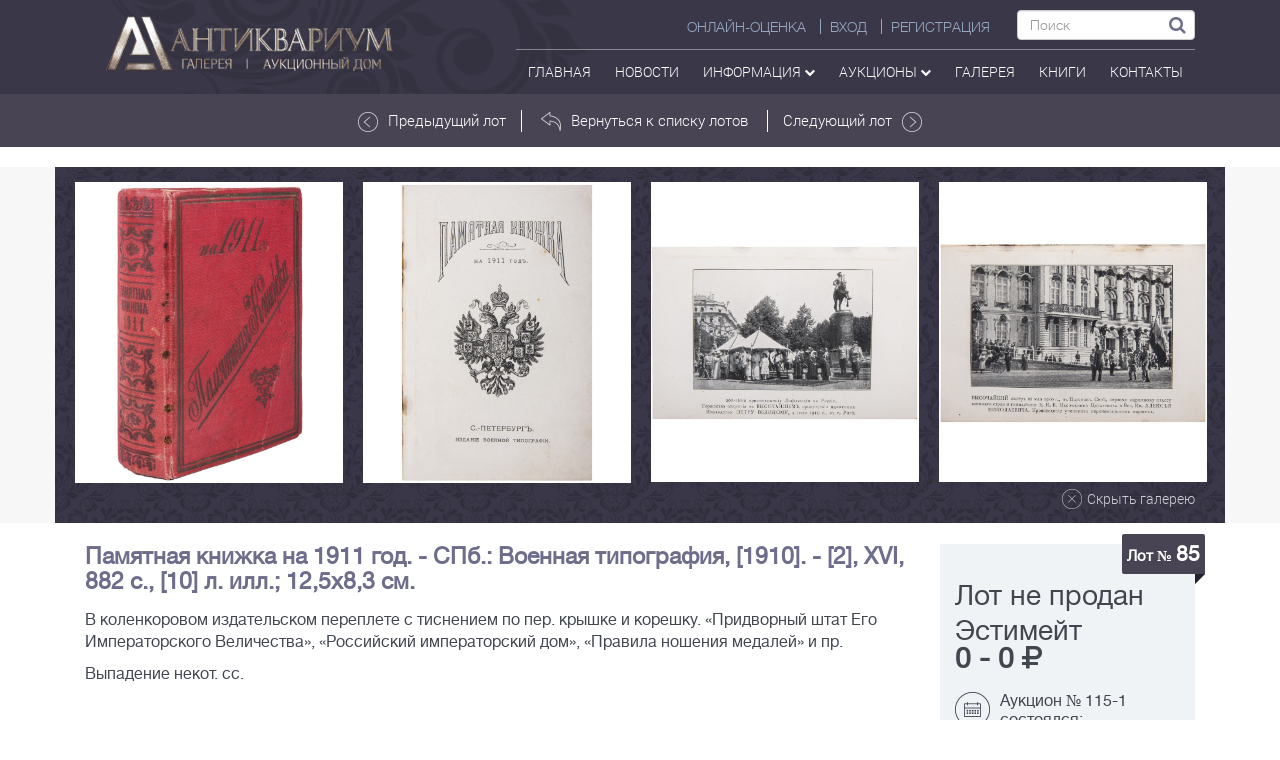

--- FILE ---
content_type: text/html; charset=UTF-8
request_url: https://anticvarium.ru/lot/show/76049
body_size: 9188
content:
<!DOCTYPE html>
<html lang="ru">
<head>
    <meta http-equiv="content-type" content="text/html; charset=utf-8" />
    <meta http-equiv="X-UA-Compatible" content="IE=edge">
    <meta name="viewport" content="width=device-width, initial-scale=1">
    <meta name='yandex-verification' content='6daf220794e0a7f6' />
    <meta name="google-site-verification" content="szUBWsue1Mw0xZ5_KKLDyAo-Po81kfNKvUEZwiJXT8k" />
    <meta name="it-rating" content="it-rat-beb8d9e5658469a380591d20fc669254" />
    <meta name="csrf-token" content="SUogr4PoyGgTdLsaJA29ydvpNsGSLlGg8iTpAvST" />
    <title>Памятная книжка на 1911 год. - СПб.: Военная типография, [1910]. - [2], XVI, 882 с., [10] л. илл.; 12,5х8,3 см. | Лот №85 - Аукционный дом Антиквариум.</title>
    <meta name="keywords" content="" />
    <meta name="description" content="Аукционный дом Антиквариум. Лот №85 В коленкоровом издательском переплете с тиснением по пер. крышке и корешку.  «Придворный штат Его Императорского Величества», «Российский императорский дом», «Правила ношения медалей» и пр.  " />
         <!--<link href="https://anticvarium.ru/img/favicon.ico/" rel="shortcut icon" type="image/vnd.microsoft.icon" />-->
    <link rel="stylesheet" href="https://anticvarium.ru/css/style.min.css" text="text/css">
            <!-- HTML5 shim and Respond.js for IE8 support of HTML5 elements and media queries -->
    <!-- WARNING: Respond.js doesn't work if you view the page via file:// -->

    <!--[if lt IE 9]>
    <script src="https://oss.maxcdn.com/html5shiv/3.7.2/html5shiv.min.js"></script>
    <script src="https://oss.maxcdn.com/respond/1.4.2/respond.min.js"></script>
    <![endif]-->
            <script src='https://www.google.com/recaptcha/api.js'></script>

        <script src="https://anticvarium.ru:3002/socket.io/socket.io.js" defer></script>
    <script src="https://anticvarium.ru/js/main.js?id=2" defer></script>
    
<style>
.form_checkbox{
    display: flex;
    align-items: baseline;
    text-align: left;
    gap: 11px;
    font-size: 12px;
    margin: 12px auto 0;
    max-width: 670px;
}
.form_checkbox [name="personal_data_agreement"]{
    display: block;
    margin: 0;
    position: relative;
    top: 3px;
    transform: scale(1.5);
    left: 3px;
    min-height: auto;
}
</style>

</head>
<body>
<script>
    var user_id="";
    user_id=user_id.trim();
    var user_status="";
    user_status=user_status.trim();
    var nickname="";
    var _token = " e729abf46ec59c50c9376e5dbbee0925 ";
    _token=_token.trim();
    var baseUrl="https://anticvarium.ru";
</script>
<header>
    <nav class="navbar navbar-default navbar-antikvar" style="border-radius:0;">
    <div class="container">
        <a class="navbar-brand" href="https://anticvarium.ru"><img src="https://anticvarium.ru/img/top_logo.png"></a>

        <div class="navbar-header">
            <button type="button" class="navbar-toggle collapsed" data-toggle="collapse"
                    data-target="#bs-example-navbar-collapse-1" aria-expanded="false">
                <span class="sr-only">Toggle navigation</span>
                <span class="icon-bar"></span>
                <span class="icon-bar"></span>
                <span class="icon-bar"></span>
            </button>
        </div>
        <!-- navbar header -->
        <div class="collapse navbar-collapse" id="bs-example-navbar-collapse-1">
            <div class="top-right-nav">
                <ul class="nav navbar-nav top-menu-head">
                                            <li><a href="https://anticvarium.ru/pokupka" class="right-border">Онлайн-оценка</a></li>
                        <li><a href="https://anticvarium.ru/auth/login" class="right-border">ВХОД</a></li>
                        <li><a href="https://anticvarium.ru/auth/register">РЕГИСТРАЦИЯ</a></li>
                    
            <li>
                        <form method="get" action="https://anticvarium.ru/search" class="header-form">
                            <input type="text" name="text" required="required" class="form-control" placeholder="Поиск">
                            <button type="submit"><i class="fa fa-search"></i></button>
                        </form>
                        
                        
                        
                    </li>

                  
                </ul>
                <ul class="nav navbar-nav top-menu-footer">
                    <li>
                        <a href="https://anticvarium.ru">
                                                        Главная
                        </a>
                    </li>
                    <li>
                        <a href="https://anticvarium.ru/news">Новости</a>
                    </li>
                    <li>
                        <a href="#" role="button" id="Menu55" data-toggle="dropdown" aria-haspopup="true" aria-expanded="false" class="dropdown">Информация <i class="fa fa-chevron-down"></i></a>
                        <ul class="dropdown-menu header-drop" aria-labelledby="Menu55">
                            <li><a href="https://anticvarium.ru/pokupka">Онлайн-оценка</a></li>
                                                       <li><a href="https://anticvarium.ru/smi">СМИ О НАС</a></li>
                        </ul>
                    </li>
                    <li>
                        <a href="#" role="button" id="Menu1" data-toggle="dropdown" aria-haspopup="true" aria-expanded="false" class="dropdown">аукционы <i class="fa fa-chevron-down"></i></a>
                        <ul class="dropdown-menu header-drop" aria-labelledby="Menu1">
                                                        <li><a href="https://anticvarium.ru/auction/upcoming">ПРЕДСТОЯЩИЕ АУКЦИОНЫ</a></li>
                            <li><a href="https://anticvarium.ru/auction/ongoing">ТЕКУЩИЕ АУКЦИОНЫ</a></li>
                            <li><a href="https://anticvarium.ru/auction/archive">ПРОШЕДШИЕ АУКЦИОНЫ</a></li>
                            <li><a href="https://anticvarium.ru/auction/rules">ПРАВИЛА АУКЦИОНОВ</a></li>
                        </ul>
                    </li>
                    <li>
                        <a href="https://anticvarium.ru/shop">галерея</a>
                                                                                                                                                                    </li>
                    <li>
                        <a href="https://anticvarium.ru/books">Книги</a>
                    </li>
                                                                                                                                                                                                                                                                                                                                                                        <li>
                        <a href="https://anticvarium.ru/contact">контакты</a>
                    </li>
                   <!-- <li>
                       <a onclick="ipayCheckout({
    currency:'RUB',
    order_number:'',
    description: 'Оплата товара на сайте'},
    function(order) { showSuccessfulPurchase(order) },
    function(order) { showFailurefulPurchase(order) })"
    class="btn btn-xs btn-outline btn-primary">Оплата
</a>-->
                    </li>
                                                                                                                                                                                                                                                                                                                                                                                            
                                                                                                                                                                                                        
                </ul>
            </div>
        </div>
        <!-- /.navbar-collapse -->
    </div>
    <!-- /.container -->
</nav>        </header>

    <section class="top-nav">
    <div class="container">
        <div class="row">
            <div class="col-lg-3 col-sm-12 col-xs-12 lot-hide" style="padding:13px 0;">
                <p>
                                                        </p>
            </div>
            <div class="col-lg-6 col-md-8 col-sm-12 col-xs-12" style="padding:15px 0;">
                <div class="row">
                                            <a href="https://anticvarium.ru/lot/show/76048" style="border-right:1px solid white;"><img src="https://anticvarium.ru/img/arrow-white.png" alt="">Предыдущий лот</a>
                                        <a href="https://anticvarium.ru/auction/show/430?##85"><img src="https://anticvarium.ru/img/in-arrow.png" alt="">Вернуться к списку лотов</a>
                                            <a href="https://anticvarium.ru/lot/show/76050" style="border-left:1px solid white;">Следующий лот<img src="https://anticvarium.ru/img/arrow-white.png" alt="" class="inverse"></a>
                                    </div>
            </div>
            <div class="col-lg-3 col-md-4 col-sm-12 col-xs-12">
                            </div>
        </div><!--row-->
    </div> <!--container-->
</section>

<section class="itempage-content">
    <div class="container">
        <div class="item-gallery">
                                        <div id="carousel-1" class="carousel slide" data-ride="carousel">
                    <div class="carousel-inner item-inner" role="listbox">
                                                                                <div class="slick">
                                                                        <div class="col-lg-3 col-md-3 col-sm-4 col-xs-12">
                                        <a href="https://anticvarium.ru/images/uploads/lots/original/Auction_430/b1fc3616c7ab40305c62f4663.jpeg" class="img-middle"><img style="display: inline;" src="https://anticvarium.ru/images/uploads/lots/original/Auction_430/b1fc3616c7ab40305c62f4663.jpeg" alt=""></a>
                                    </div>
                                                                                                                <div class="col-lg-3 col-md-3 col-sm-4 col-xs-12">
                                        <a href="https://anticvarium.ru/images/uploads/lots/original/Auction_430/403c83f743537d02f96bc93c5.jpeg" class="img-middle"><img style="display: inline;" src="https://anticvarium.ru/images/uploads/lots/original/Auction_430/403c83f743537d02f96bc93c5.jpeg" alt=""></a>
                                    </div>
                                                                                                                <div class="col-lg-3 col-md-3 col-sm-4 col-xs-12">
                                        <a href="https://anticvarium.ru/images/uploads/lots/original/Auction_430/7998c7299f98b6440003cc78e.jpeg" class="img-middle"><img style="display: inline;" src="https://anticvarium.ru/images/uploads/lots/original/Auction_430/7998c7299f98b6440003cc78e.jpeg" alt=""></a>
                                    </div>
                                                                                                                <div class="col-lg-3 col-md-3 col-sm-4 col-xs-12">
                                        <a href="https://anticvarium.ru/images/uploads/lots/original/Auction_430/5f4e8c32b147a7d0614af1779.jpeg" class="img-middle"><img style="display: inline;" src="https://anticvarium.ru/images/uploads/lots/original/Auction_430/5f4e8c32b147a7d0614af1779.jpeg" alt=""></a>
                                    </div>
                                                                                                            </div>
                                                    <a href="#" id="close-gallery"><img src="https://anticvarium.ru/img/close-ico.png" alt="" class="dvisible"><p>Скрыть галерею</p></a>
                         <!-- gallery foot -->

                    </div> <!-- corousel inner -->

                </div><!-- corousel slide -->
                    </div><!-- item gallery -->
    </div>  <!-- conteiner -->
</section>

<section class="item-info" id="lot-content" ng-app="myApp" ng-controller="lotCtrl">
    <div class="container" style="background-color: #fff;">

        <div class="col-lg-12">
            <a hre="#" class="show-gallery"  id="show-gallery2" style="display:none">
                <img src="https://anticvarium.ru/img/show-gal-ico.png" alt="">
                <p>
                    Показать галерею
                </p>
            </a>
        </div>


        <div class="col-lg-9 col-md-8 col-sm-7 col-xs-12" style="padding-top: 20px;">
                        <h1 style="font-size: 23px;color: #6e6e8c;font-weight: 700;text-align: left;margin-top: 0;margin-bottom: 15px!important;">Памятная книжка на 1911 год. - СПб.: Военная типография, [1910]. - [2], XVI, 882 с., [10] л. илл.; 12,5х8,3 см. </h1>
            <p ng-if="lot.specification" class="par2"></p>
            <p ng-if="lot.description" class="par3">В коленкоровом издательском переплете с тиснением по пер. крышке и корешку.  &laquo;Придворный штат Его Императорского Величества&raquo;, &laquo;Российский императорский дом&raquo;, &laquo;Правила ношения медалей&raquo; и пр. </p>
            <p ng-if="lot.defects" class="par3">Выпадение некот. сс. </p>
            <p ng-if="lot.information" class="par4" >
                <span></span>
                <img src="https://anticvarium.ru/img/flow-item.png" alt="">
                <img src="https://anticvarium.ru/img/flow-item.png" alt="" class="inverse2">
                <img src="https://anticvarium.ru/img/flow-item.png" alt="" class="inverse3">
                <img src="https://anticvarium.ru/img/flow-item.png" alt="" class="inverse inverse">
            </p>
        </div> <!--  icon-info -->

        <div class="col-lg-3 col-md-4 col-sm-5 col-xs-12" ng-cloak>

            <!--  предварительный аукцион онлайн\оффлайн -->
            <div ng-if="now_time<start_time" id="block_{{::lot.id}}" class="bet-container">
                <div class="bet" ng-controller="futureLotCtrl as fL">
                    <div class="item-label">Лот № <span style="font-size:21px;" data-ng-bind="::lot.number"></span></div>
                                        <div class="lot-price" ng-if="::lot.estimate_min && lot.auction_id != 75">
                        <p>Эстимейт</p>
                        <p><b><span class="no-wr" data-ng-bind="::lot.estimate_min | numberFormat"></span> - <span class="no-wr" data-ng-bind="::lot.estimate_max | numberFormat"></span> <cur-filt value="::auction.currency_id"></cur-filt></b></p>
                    </div>
                    <div class="lot-price" ng-if="::(auction.type || lot.visible_site || auction.id == 75) && lot.start_price">
                        <p>Стартовая цена:
                            <b class="no-wr"><span data-ng-bind="::lot.start_price | numberFormat"></span> <cur-filt value="::auction.currency_id"></cur-filt></b>
                        </p>
                    </div>
                    <div class="btn-group own-prebid" ng-if="ownBid">
                        <label><span>Ваш заочный бид</span><br><span data-ng-bind="ownBid | numberFormat"></span><cur-filt value="::auction.currency_id"></cur-filt></label>
                    </div>
                    <div class="btn-group">
                        <div class="bid-btn-group" role="group">
                            <div class="btn-group" role="group">
                                <button type="button" class="btn btn-default dropdown-toggle"
                                        data-toggle="dropdown" aria-haspopup="true"
                                        aria-expanded="false">
                                    {{ lot.bidSelected  | numberFormat}}
                                    <span class="caret"></span>
                                </button>
                                <ul class="dropdown-menu">
                                    <li ng-repeat="select in select_bids"><a href="" data-ng-bind="::select.name | numberFormat"  ng-click="lot.bidSelected=select.name"></a>
                                    </li>
                                </ul>
                            </div>
                            <button class="btn btn-vidacha btn_bid" type="button" ng-click="fL.setpreBid(lot.bidSelected)">Заочный бид</button>
                        </div>
                    </div>
                    <div class="bet-info">
                        <img src="https://anticvarium.ru/img/calend.png" alt="">
                        <p>Начало аукциона:<br><b data-ng-bind="::rus_date || auction.finish"></b></p>
                    </div>
                    <a style="color: white;" href="" onclick="takePartModal(event,this)" data-smart="{{::auction.sa_link }}" data-status="future"  data-bidspirit="{{::auction.bidspirit_link }}" ng-if="::!auction.type" class="btn btn-inform">Принять участие онлайн</a>
                    <div class="bet-info">
                        <img src="https://anticvarium.ru/img/folder.png" alt="">
                        <p>Категория: <br>
                            <a href="" style="text-decoration: underline;" ng-repeat="category in lot.categories" data-ng-bind="::category.name" ng-click="toCategory(category.id,auction.id)"><br></a>
                        </p>
                    </div>
                    <div class="bet-info">
                        <img src="https://anticvarium.ru/img/eye.png" alt="">
                        <p>Количество просмотров<br>  лота : <b data-ng-bind="::lot.view"></b>
                        </p>
                    </div>
                    <a href="" class="btn btn-transparent red" ng-class="{'active':lot.favorite}" ng-click="favorite(lot,userId)"><i class="fa fa-heart-o"></i> <span data-ng-bind="lot.favorite ? 'Лот в избранном' : 'Добавить в избранное'"></span></a>
                </div>
            </div>


            <div ng-if="auction.type">
                <!--  текущий аукцион онлайн -->
                <div ng-if="now_time>=start_time && lot.timeToEnd>0" id="block_{{::lot.id}}" ng-controller="lotOnline"  class="bet-container">
                    <div class="bet">
                        <div class="item-label">Лот № <span style="font-size:21px;" data-ng-bind="::lot.number"></span></div>

                        <div class="lot-price" ng-if="::lot.estimate_min && lot.auction_id != 75">
                            <p>Эстимейт:
                                <b ><span class=no-wr data-ng-bind="::lot.estimate_min | numberFormat"></span> -  <span class="no-wr" data-ng-bind="::lot.estimate_max | numberFormat"></span><cur-filt value="::auction.currency_id"></cur-filt></b>
                            </p>
                        </div>

                        <div class="lot-price" ng-if="!currentBid.customer_id">
                            <p>Стартовая цена:
                                <b class="no-wr"><span data-ng-bind="::lot.start_price | numberFormat"></span> <cur-filt value="::auction.currency_id"></cur-filt></b>
                            </p>
                            <span>Минимальный шаг: <b class="no-wr"><span ng-bind="minstep | numberFormat" class="text-blue"></span> <cur-filt value="::auction.currency_id"></cur-filt></b></span>
                        </div>

                        <div class="lot-price" ng-if="currentBid.customer_id">
                            <p>Текущая цена: <b class="no-wr"><span data-ng-bind="currentBid.bid | numberFormat"></span> <cur-filt value="::auction.currency_id"></cur-filt></b>
                            <div class="user-bid">
                                <ul class="list-inline" style="text-align: left" ng-if="userId!=currentBid.customer_id">
                                    <li><span ng-bind="currentBid.created_at | date:'yyyy-dd-MM HH:mm:ss'"></span></li>
                                </ul>
                            </div>
                            <span>Минимальный шаг: <b class="no-wr"><span ng-bind="minstep | numberFormat" class="text-blue"></span> <cur-filt value="::auction.currency_id"></cur-filt></b></span>
                        </div>

                        <div class="bet-info" ng-if="currentBid.customer_id">
                            <img src="https://anticvarium.ru/img/price-ico.png" alt="">
                            <p>Начальная цена: <br>
                                <b class="no-wr"><span data-ng-bind="::lot.start_price | numberFormat"></span> <cur-filt value="::auction.currency_id"></cur-filt></b>
                            </p>
                        </div>

                        <div class="bet-time time-left">
                            <p data-ng-bind="lot.timeToEnd | timeformat"></p>
                        </div>

                        <div class="bid-btn-group" role="group">
                            <div class="btn-group" role="group">
                                <button type="button" class="btn btn-default dropdown-toggle"
                                        data-toggle="dropdown" aria-haspopup="true"
                                        aria-expanded="false">
                                    {{ lot.bidSelected | numberFormat }}
                                    <span class="caret"></span>
                                </button>
                                <ul class="dropdown-menu">
                                    <li ng-repeat="select in select_bids"><a href="" data-ng-bind="::select.name | numberFormat"  ng-click="lot.bidSelected=select.name"></a>
                                    </li>
                                </ul>
                            </div>
                            <button class="btn btn-vidacha btn_bid" type="button" ng-click="setBid(lot.bidSelected,'bid')" ng-class="{'btn-bid':userId==currentBid.customer_id}"
                                    ng-disabled="userId==currentBid.customer_id" data-ng-bind="userId==currentBid.customer_id ? 'Это ваша ставка' : 'Ставка'"></button>
                        </div>

                        <div class="bid-btn-group" role="group">
                            <div class="btn-group" role="group">
                                <button type="button" class="btn btn-default dropdown-toggle"
                                        data-toggle="dropdown" aria-haspopup="true"
                                        aria-expanded="false">
                                    {{ lot.abidSelected | numberFormat }}
                                    <span class="caret"></span>
                                </button>
                                <ul class="dropdown-menu">
                                    <li ng-repeat="select in select_abids"><a href="" data-ng-bind="::select.name | numberFormat"  ng-click="lot.abidSelected=select.name"></a>
                                    </li>
                                </ul>
                            </div>
                                                        <button class="btn btn-vidacha btn_bid btn-abid" ng-click="setBid(lot.abidSelected,'autobid')" ng-class="{'btn-bid':(userAutobid && userAutobid>=currentBid.bid)}">
                                <span>
                                    <p ng-if="userAutobid>=currentBid.bid" ng-bind="userAutobid | numberFormat"></p>
                                    <p>АВТОСТАВКА</p>
                                </span>
                            </button>
                        </div>


                        <div class="bet-info">
                            <img src="https://anticvarium.ru/img/folder.png" alt="">
                            <p>Категория: <br>
                                <a href="" style="text-decoration: underline;" ng-repeat="category in lot.categories" data-ng-bind="::category.name" ng-click="toCategory(category.id,auction.id)"><br></a>
                            </p>
                        </div>
                        <div class="bet-info">
                            <img src="https://anticvarium.ru/img/eye.png" alt="">
                            <p>Количество просмотров<br>  лота: <b data-ng-bind="lot.view"></b>
                            </p>
                        </div>
                        <a href="" class="btn btn-transparent red" ng-class="{'active':lot.favorite}" ng-click="favorite(lot,userId)"><i class="fa fa-heart-o"></i> <span data-ng-bind="lot.favorite ? 'Лот в избранном' : 'Добавить в избранное'"></span></a>
                    </div>



                    <!--\\\\\\\\\\\\\\\\\\\\\\\\\  ПОСМОТРЕТЬ ИСТОРИЮ ТОРГОВ \\\\\\\\\\\\\\\\\\\\\\\\\\-->

                    <div class="col-xs-12 pl-pr-0" ng-if="!showHistory">
                        <button  class="btn bet-btn2"  ng-click="toggleHistory()">
                            <!-- <img src="https://anticvarium.ru/img/eye2.png" alt=""> -->
                            <i class="fa fa-eye"></i>
                            История торгов
                        </button>
                    </div>
                    <!--\\\\\\\\\\\\\\\\\\\\\\\\\\\\\\\\\\\\\\\\\\\\\\\\\\\\\\\\\\\\\\\\\\\\\\\\\\\\\\\\-->


                    <!--\\\\\\\\\\\\\\\\\\\\\\\\\\\\\\\\\\\  ИСТОРИЯ ТОРГОВ  \\\\\\\\\\\\\\\\\\\\\\\\\\-->
                    <div class="col-xs-12 pl-pr-0"  ng-if="showHistory" >
                        <button ng-click="toggleHistory()" class="bet-btn-history">
                            <!-- <img src="https://anticvarium.ru/img/eye3.png" alt=""> -->
                            <i class="fa fa-eye"></i>
                            Скрыть историю торгов
                        </button>
                        <table class="item4-table">
                            <thead>
                            <tr id="showBid" style="font-weight: normal;">
                                <th style="background-color: #e5eaef;">Участник</th>
                                <th>Ставка</th>
                                <th style="background-color: #e5eaef;">Время</th>
                            </tr>
                            </thead>
                            <tbody>
                            <tr ng-repeat="bid in lot.bids | orderBy:'-bid' ">
                                <td data-ng-bind="::bid.customer_id"></td>
                                <td data-ng-bind="::bid.bid | numberFormat"></td>
                                <td data-ng-bind="::bid.created_at | date:'yyyy-dd-MM HH:mm:ss'"></td>
                            </tr>
                            </tbody>
                        </table>
                    </div>
                    <!--\\\\\\\\\\\\\\\\\\\\\\\\\\\\\\\\\\\\\\\\\\\\\\\\\\\\\\\\\\\\\\\\\\\\\\\\\\\\\\\\-->
                </div>

                <!--  архив аукцион онлайн -->
                <div ng-if="lot.timeToEnd<=0" id="block_{{::lot.id}}" class="bet-container" ng-controller="pastLotCtrl as pL">
                    <div class="bet">
                        <div class="item-label">Лот № <span style="font-size:21px;" data-ng-bind="::lot.number"></span></div>

                        <div class="lot-price">
                            <p ng-if="::pL.bidCheck">Лот продан</p>
                            <p ng-if="::!pL.bidCheck">Лот не продан</p>
                        </div>

                        <div class="bet-info" ng-if="::pL.bidCheck">
                            <img src="https://anticvarium.ru/img/price-ico.png" alt="">
                            <p>Цена продажи: <br>
                                <b><span data-ng-bind="::pL.lastPrice | numberFormat"></span> <cur-filt value="::auction.currency_id"></cur-filt></b>
                            </p>
                        </div>

                        <div class="bet-info">
                            <img src="https://anticvarium.ru/img/calend.png" alt="">
                            <p>Аукцион № {{::auction.number }} состоялся:<br><b data-ng-bind="::rus_date || auction.finish"></b></p>
                        </div>
                                                                                                                                                                    
                                                                                                                                        
                        <div class="bet-info" >
                            <img src="https://anticvarium.ru/img/price-ico.png" alt="">
                            <p>Стартовая цена: <br>
                                <b class="no-wr"><span data-ng-bind="::pL.lastPrice | numberFormat"></span> <cur-filt value="::auction.currency_id"></cur-filt></b>
                            </p>
                            <p ng-if="::lot.estimate_min && lot.auction_id != 75">Эстимейт:
                                <b ><span class=no-wr data-ng-bind="::lot.estimate_min | numberFormat"></span> -  <span class="no-wr"><span  data-ng-bind="::lot.estimate_max | numberFormat"></span> <cur-filt value="::auction.currency_id"></cur-filt></span></b>
                            </p>
                        </div>

                        <div class="bet-info">
                            <img src="https://anticvarium.ru/img/folder.png" alt="">
                            <p>Категория: <br>

                                <a href="" style="text-decoration: underline;" ng-repeat="category in lot.categories" data-ng-bind="::category.name" ng-click="toCategory(category.id,auction.id)"><br></a>
                            </p>
                        </div>
                        <div class="bet-info">
                            <img src="https://anticvarium.ru/img/eye.png" alt="">
                            <p>Количество просмотров<br>  лота: <b data-ng-bind="lot.view"></b>
                            </p>
                        </div>
                        <a href="" class="btn btn-transparent red" ng-class="{'active':lot.favorite}" ng-click="favorite(lot,userId)"><i class="fa fa-heart-o"></i> <span data-ng-bind="lot.favorite ? 'Лот в избранном' : 'Добавить в избранное'"></span></a>
                    </div>
                </div>
            </div>

            <div ng-if="!auction.type">
                <!--  текущий аукцион оффлайн -->
                <div ng-if="now_time>=start_time && now_time<finish_time" id="block_{{::lot.id}}" class="bet-container">
                    <div class="bet">
                        <div class="item-label">Лот № <span style="font-size:21px;" data-ng-bind="::lot.number"></span></div>
                                                <div class="lot-price" ng-if="::lot.auction_id != 75">
                            <p>Эстимейт</p>
                            <p><b><span data-ng-bind="::lot.estimate_min | numberFormat"></span> - <span data-ng-bind="::lot.estimate_max | numberFormat"></span> <cur-filt value="::auction.currency_id"></cur-filt></b>
                        </div>
                        <div class="lot-price" ng-if="::lot.visible_site && lot.start_price">
                            <p>Стартовая цена:
                                <b class="no-wr"><span data-ng-bind="::lot.start_price | numberFormat"></span> <cur-filt value="::auction.currency_id"></cur-filt></b>
                            </p>
                        </div>
                        <div class="bet-info">
                            <img src="https://anticvarium.ru/img/calend.png" alt="">
                            <p><b style="line-height:35px">ИДУТ ТОРГИ</b></p>
                        </div>
                                                <a style="color: white;" href="" onclick="takePartModal(event,this)" data-smart="{{::auction.sa_link }}"  data-status="future" data-bidspirit="{{::auction.bidspirit_link }}" ng-if="::!auction.type" class="btn btn-inform">Принять участие онлайн</a>
                                                <div class="bet-info">
                            <img src="https://anticvarium.ru/img/folder.png" alt="">
                            <p>Категория: <br>
                                <a href="" style="text-decoration: underline;" ng-repeat="category in lot.categories" data-ng-bind="::category.name" ng-click="toCategory(category.id,auction.id)"><br></a>
                            </p>
                        </div>
                        <div class="bet-info">
                            <img src="https://anticvarium.ru/img/eye.png" alt="">
                            <p>Количество просмотров<br>  лота: <b data-ng-bind="lot.view"></b>
                            </p>
                        </div>
                        <a href="" class="btn btn-transparent red" ng-class="{'active':lot.favorite}" ng-click="favorite(lot,userId)"><i class="fa fa-heart-o"></i> <span data-ng-bind="lot.favorite ? 'Лот в избранном' : 'Добавить в избранное'"></span></a>
                    </div>
                </div>

                <!--  архив аукцион оффлайн -->
                <div ng-if="now_time>=finish_time" id="block_{{::lot.id}}" class="bet-container" >
                    <div class="bet">
                        <div class="item-label">Лот № <span style="font-size:21px;">85</span></div>

                        <div class="lot-price">
                            <p ng-if="::lot.sale_price">Лот продан</p>
                            <p ng-if="::!lot.sale_price">Лот не продан</p>
                        </div>

                        <div class="bet-info" ng-if="::lot.sale_price">
                            <img src="https://anticvarium.ru/img/price-ico.png" alt="">
                            <p>Цена продажи: <br>
                                <b class="no-wr"><span data-ng-bind="::lot.sale_price| numberFormat"></span> <cur-filt value="::auction.currency_id"></cur-filt></b>
                            </p>
                        </div>

                        <div class="lot-price" ng-if="::!lot.sale_price && lot.auction_id != 75">
                            <p>Эстимейт <br>
                                <b><span data-ng-bind="::lot.estimate_min | numberFormat"></span> - <span data-ng-bind="::lot.estimate_max | numberFormat"></span> <cur-filt value="::auction.currency_id"></cur-filt></b>
                            </p>
                        </div>
                        <div class="bet-info">
                            <img src="https://anticvarium.ru/img/calend.png" alt="">
                            <p>Аукцион № {{::auction.number }} состоялся:<br><b data-ng-bind="::rus_date || auction.finish"></b></p>
                        </div>
                        <div class="bet-info">
                            <img src="https://anticvarium.ru/img/folder.png" alt="">
                            <p>Категория: <br>
                                <a href="" style="text-decoration: underline;" ng-repeat="category in lot.categories" data-ng-bind="::category.name" ng-click="toCategory(category.id,auction.id)"><br></a>
                            </p>
                        </div>
                        <div class="bet-info">
                            <img src="https://anticvarium.ru/img/eye.png" alt="">
                            <p>Количество просмотров<br>  лота: <b data-ng-bind="lot.view"></b>
                            </p>
                        </div>
                        <a href="" class="btn btn-transparent red" ng-class="{'active':lot.favorite}" ng-click="favorite(lot,userId)"><i class="fa fa-heart-o"></i> <span data-ng-bind="lot.favorite ? 'Лот в избранном' : 'Добавить в избранное'"></span></a>
                    </div>
                </div>
            </div>




                                                                                                                                                                                                                                                                                                                                                                                                                                                                                                                                                                                    
        </div> <!--  right-bar -->

        <div class="col-lg-12 col-md-12 col-sm-12 col-xs-12 navi-item">
                            <div class="col-lg-4 col-md-4 col-sm-4 col-xs-12" style="text-align: left;">
                    <a href="https://anticvarium.ru/lot/show/76048"><img src="https://anticvarium.ru/img/arrow-white.png" alt=""> Предыдущий лот</a>
                </div>
                            <div class="col-lg-4 col-md-4 col-sm-4 col-xs-12">
                    <a href="https://anticvarium.ru/auction/show/430?##85"><img src="https://anticvarium.ru/img/in-arrow.png" alt="">Вернуться к списку лотов</a>
                </div>
                            <div class="col-lg-4 col-md-4 col-sm-4 col-xs-12" style="text-align: right;">
                    <a href="https://anticvarium.ru/lot/show/76050">Следующий лот <img src="https://anticvarium.ru/img/item-arrow.png" alt="" class="inverse"></a>
                </div>
                    </div>
    </div>
    <bid-modal></bid-modal>
</section>

<footer>
    <div class="container">
        <a href="#" class="foot-up visible-xs visible-sm">
                <p>
                    <span>Наверх</span>
                    <img src="https://anticvarium.ru/img/up.png" alt="" class="ico-s1">
                </p>
            </a>
        <div class="col-lg-3  foot-left">
            <p class="fp" style="line-height:15px;">
                <img src="https://anticvarium.ru/img/map.png" alt="" style="top:3px" class="ico-s1">
                г. Москва, Садовая-Кудринская, 25 "Антикварный центр", 2-й этаж
            </p>

            <p class="fp">
                <img src="https://anticvarium.ru/img/phone.png" alt="" class="ico-s1">
                <span class="no-wr">+7 (968) 744-64-92</span>
            </p>
            <p class="fp">
                <img src="https://anticvarium.ru/img/dog.png" alt="" class="ico-s1">
                <a href="mail:to" >info@anticvarium.ru</a>
            </p>
        </div>
        <div class="col-lg-6 foot-c">
            <div class="foot-line left"></div>
            <ul class="nav navbar-nav navbar-footer">
                <li>
                    <a href="https://anticvarium.ru">
                        Главная
                    </a>
                </li>
                <li>
                    <a href="https://anticvarium.ru/news">Новости</a>
                </li>
                <li class="dropup">
                    <a href="#" role="button" id="Menu1" data-toggle="dropdown" aria-haspopup="true" aria-expanded="false" class="dropdown">аукционы <i class="fa fa-chevron-down"></i></a>
                        <ul class="dropdown-menu header-drop" aria-labelledby="Menu1">
                                                        <li><a href="https://anticvarium.ru/auction/upcoming">ПРЕДСТОЯЩИЕ АУКЦИОНЫ</a></li>
                            <li><a href="https://anticvarium.ru/auction/ongoing">ТЕКУЩИЕ АУКЦИОНЫ</a></li>
                            <li><a href="https://anticvarium.ru/auction/archive">ПРОШЕДШИЕ АУКЦИОНЫ</a></li>
                            <li><a href="https://anticvarium.ru/auction/rules">ПРАВИЛА АУКЦИОНОВ</a></li>
                        </ul>
                </li>
                <li>
                    <a href="https://anticvarium.ru/shop">галерея</a>
                </li>
                <li>
                    <a href="https://anticvarium.ru/contact">контакты</a>
                </li>
            </ul>
            <div class="clearfix"></div>
                        <p>Аукционный дом «Антиквариум» <span class="no-wr">2013-2026, 12+ ©</span></p>

                        <p style="color:white;">

             <!--   <a style="color:white;text-decoration: underline;" target="_blank" href="https://dedey.digital/razrabotka_sajtov.php">создание сайтов Dedey.Digital</a>-->
            </p>

            <div class="footer_links" style="
                font-size: 13px;
                display: flex;
                gap: 8px;
                flex-wrap: wrap;
                flex-direction: column;
                line-height: 10px;
                margin: 15px auto 15px;
            ">
                <a href="/policy" target="_blank">Политика обработки персональных данных</a>
                <a href="/consent" target="_blank">Согласие на обработку персональных данных</a>
            </div>

            <div class="foot-line right"></div>
        </div>
        <div class="col-lg-3 foot-right">
            <a href="#" class="foot-up">
                <p>
                    <span>Наверх</span>
                    <img src="https://anticvarium.ru/img/up.png" alt="" class="ico-s1">
                </p>
            </a>

            <p style="line-height: 12px;">
                Следите за новостями <br>
                <a target="_blank" href="https://vk.com/anticvarium">
                    <img src="https://anticvarium.ru/img/link1.png" alt="" style="margin-left: 5px; display:block">
                </a>
              <!--  <a target="_blank" href="https://www.facebook.com/anticvarium/">
                    <img src="https://anticvarium.ru/img/link2.png" alt="" style="margin-left: 5px; display:block">
                </a>
                <a target="_blank" href="https://www.instagram.com/anticvarium/">
                    <i class="fa fa-instagram" aria-hidden="true" style="font-size: 27px;"></i>
                </a> --><br>

            </p>

            <div style="height:  32px; width: 88px; display: block; float: right;margin: 5px 0 0 4px;">
                <!--LiveInternet counter-->
                <script type="text/javascript">
                    // <![CDATA[
                    document.write("<a href='http://www.liveinternet.ru/click' " + "target=_blank><img src='//counter.yadro.ru/hit?t17.6;r" + escape(document.referrer) + ((typeof(screen) == "undefined") ? "" : ";s" + screen.width + "*" + screen.height + "*" + (screen.colorDepth ? screen.colorDepth : screen.pixelDepth)) + ";u" + escape(document.URL) + ";" + Math.random() + "' alt='' title='LiveInternet: number of pageviews for 24 hours," + " of visitors for 24 hours and for today is shown' " + "border='0' width='88' height='31'><\/a>")
                    // ]]>

                </script>
                <!--/LiveInternet-->
            </div>
            <div style="height:  32px; width: 88px; display: block; float: right;">
                <!-- Rating@Mail.ru logo -->
                <a href="http://top.mail.ru/jump?from=2419307">
                    <img style="border: 0; margin-top: 5px;" alt="Рейтинг@Mail.ru" src="//top-fwz1.mail.ru/counter?id=2419307;t=465;l=1" height="31" width="88" /></a>
                <!-- RatingMail.ru counter -->
                <script type="text/javascript">//<![CDATA[
                    var _tmr = _tmr || [];
                    _tmr.push({id: "2419307", type: "pageView", start: (new Date()).getTime()});
                    (function (d, w) {
                        var ts = d.createElement("script"); ts.type = "text/javascript"; ts.async = true;
                        ts.src = (d.location.protocol == "https:" ? "https:" : "http:") + "//top-fwz1.mail.ru/js/code.js";
                        var f = function () {var s = d.getElementsByTagName("script")[0]; s.parentNode.insertBefore(ts, s);};
                        if (w.opera == "[object Opera]") { d.addEventListener("DOMContentLoaded", f, false); } else { f(); }
                    })(document, window);
                    //]]></script><noscript><div style="position:absolute;left:-10000px;">
                        <img src="//top-fwz1.mail.ru/counter?id=2419307;js=na" style="border:0;" height="1" width="1" alt="Рейтинг@Mail.ru" />
                    </div></noscript>
            </div>

            <!-- //Rating@Mail.ru logo -->
        </div>
    </div>
    <!-- container -->
</footer>

<script src="https://anticvarium.ru/js/app.min.js"></script>

    <script src="https://anticvarium.ru/js/angular.min.js"></script>
                <script>
        var data={};
        data.lot_id=parseInt(76049);

        $(document).ready(function(){
            $('.hidden_link').click(function(){window.open($(this).data('link'));return false;});
            var image_count = 4;
            if( image_count > 0){
                if(image_count <= 4){
                    $('.slick').slick({
                        slidesToShow: image_count,
                        slidesToScroll: 1,
                        adaptiveHeight: true,
                    });
                }else{
                    $('.slick').slick({
                        slidesToShow: 4,
                        slidesToScroll: 1,
                        //adaptiveHeight: true,
                        nextArrow: '<a class="s_next" href="javascript:void(0);" role="button" data-slide="next"><i class="fa fa-chevron-right"></i></a>',
                        prevArrow:'<a class="s_prev" href="javascript:void(0);" role="button" data-slide="prev"><i class="fa fa-chevron-left"></i></a>',
                        responsive: [
                            {
                                breakpoint: 993,
                                settings: {
                                    slidesToShow: 3,
                                    slidesToScroll: 3,
                                    infinite: true,
                                }
                            },
                            {
                                breakpoint: 769,
                                settings: {
                                    slidesToShow: 2,
                                    slidesToScroll: 2,
                                    infinite: true,
                                }
                            },
                            {
                                breakpoint: 450,
                                settings: {
                                    slidesToShow: 1,
                                    slidesToScroll: 1,
                                }
                            }
                        ]
                    });
                }
            }
        });
    </script>


<!-- Yandex.Metrika counter -->
<script type="text/javascript" >
    (function(m,e,t,r,i,k,a){m[i]=m[i]||function(){(m[i].a=m[i].a||[]).push(arguments)};
        m[i].l=1*new Date();
        for (var j = 0; j < document.scripts.length; j++) {if (document.scripts[j].src === r) { return; }}
        k=e.createElement(t),a=e.getElementsByTagName(t)[0],k.async=1,k.src=r,a.parentNode.insertBefore(k,a)})
    (window, document, "script", "https://mc.yandex.ru/metrika/tag.js", "ym");

    ym(100191530, "init", {
        clickmap:true,
        trackLinks:true,
        accurateTrackBounce:true,
        webvisor:true
    });
</script>
<noscript><div><img src="https://mc.yandex.ru/watch/100191530" style="position:absolute; left:-9999px;" alt="" /></div></noscript>
<!-- /Yandex.Metrika counter -->
<!-- Логин в Метрике -->

</body>
</html>

--- FILE ---
content_type: text/css
request_url: https://anticvarium.ru/css/style.min.css
body_size: 49597
content:
/*!
 * Bootstrap v3.3.5 (http://getbootstrap.com)
 * Copyright 2011-2015 Twitter, Inc.
 * Licensed under MIT (https://github.com/twbs/bootstrap/blob/master/LICENSE)
 *//*! normalize.css v3.0.3 | MIT License | github.com/necolas/normalize.css */.label,sub,sup{vertical-align:baseline}.btn,.btn-group,.btn-group-vertical,.caret,.checkbox-inline,.radio-inline,img{vertical-align:middle}hr,img{border:0}.fa,.glyphicon{-moz-osx-font-smoothing:grayscale}.mfp-arrow,.ngrs-range-slider,.slick-slider,html{-webkit-tap-highlight-color:transparent}.mfp-title,pre{word-wrap:break-word}.navbar-fixed-bottom .navbar-collapse,.navbar-fixed-top .navbar-collapse,.pre-scrollable{max-height:340px}.btn-group>.btn-group,.btn-toolbar .btn,.btn-toolbar .btn-group,.btn-toolbar .input-group,.col-xs-1,.col-xs-10,.col-xs-11,.col-xs-12,.col-xs-2,.col-xs-3,.col-xs-4,.col-xs-5,.col-xs-6,.col-xs-7,.col-xs-8,.col-xs-9,.dropdown-menu{float:left}.btn,.ngrs-range-slider,.ngrs-range-slider *{-webkit-user-select:none;-ms-user-select:none}.fa-ul,li{list-style-type:none}.btn-line>p,.line-text{text-overflow:ellipsis}html{font-family:sans-serif;-webkit-text-size-adjust:100%;-ms-text-size-adjust:100%}article,aside,details,figcaption,figure,footer,header,hgroup,main,menu,nav,section,summary{display:block}audio,canvas,progress,video{display:inline-block;vertical-align:baseline}audio:not([controls]){display:none;height:0}[hidden],template{display:none}a{background-color:transparent}a:active,a:hover{outline:0}b,optgroup,strong{font-weight:700}dfn{font-style:italic}h1{margin:.67em 0}mark{color:#000;background:#ff0}sub,sup{position:relative;font-size:75%;line-height:0}sup{top:-.5em}sub{bottom:-.25em}svg:not(:root){overflow:hidden}hr{height:0;-webkit-box-sizing:content-box;-moz-box-sizing:content-box;box-sizing:content-box}pre,textarea{overflow:auto}code,kbd,pre,samp{font-size:1em}button,input,optgroup,select,textarea{margin:0;font:inherit;color:inherit}.glyphicon,address{font-style:normal}button{overflow:visible}button,select{text-transform:none}button,html input[type=button],input[type=reset],input[type=submit]{-webkit-appearance:button;cursor:pointer}.btn-search,.btn-search input,button.close,input[type=search]{-webkit-appearance:none}button[disabled],html input[disabled]{cursor:default}button::-moz-focus-inner,input::-moz-focus-inner{padding:0;border:0}input[type=checkbox],input[type=radio]{-webkit-box-sizing:border-box;-moz-box-sizing:border-box;box-sizing:border-box;padding:0}*,:after,:before,input[type=search]{-webkit-box-sizing:border-box;-moz-box-sizing:border-box}input[type=number]::-webkit-inner-spin-button,input[type=number]::-webkit-outer-spin-button{height:auto}input[type=search]::-webkit-search-cancel-button,input[type=search]::-webkit-search-decoration{-webkit-appearance:none}table{border-spacing:0;border-collapse:collapse}td,th{padding:0}/*! Source: https://github.com/h5bp/html5-boilerplate/blob/master/src/css/main.css */@media print{blockquote,img,pre,tr{page-break-inside:avoid}*,:after,:before{color:#000!important;text-shadow:none!important;background:0 0!important;-webkit-box-shadow:none!important;box-shadow:none!important}a,a:visited{text-decoration:underline}a[href]:after{content:" (" attr(href) ")"}abbr[title]:after{content:" (" attr(title) ")"}a[href^="javascript:"]:after,a[href^="#"]:after{content:""}blockquote,pre{border:1px solid #999}thead{display:table-header-group}img{max-width:100%!important}h2,h3,p{orphans:3;widows:3}h2,h3{page-break-after:avoid}.navbar{display:none}.btn>.caret,.dropup>.btn>.caret{border-top-color:#000!important}.label{border:1px solid #000}.table{border-collapse:collapse!important}.table td,.table th{background-color:#fff!important}.table-bordered td,.table-bordered th{border:1px solid #ddd!important}}.dropdown-menu,.modal-content{-webkit-background-clip:padding-box}.btn,.btn-danger.active,.btn-danger:active,.btn-default.active,.btn-default:active,.btn-info.active,.btn-info:active,.btn-primary.active,.btn-primary:active,.btn-warning.active,.btn-warning:active,.btn.active,.btn:active,.dropdown-menu>.disabled>a:focus,.dropdown-menu>.disabled>a:hover,.form-control,.navbar-toggle,.open>.dropdown-toggle.btn-danger,.open>.dropdown-toggle.btn-default,.open>.dropdown-toggle.btn-info,.open>.dropdown-toggle.btn-primary,.open>.dropdown-toggle.btn-warning{background-image:none}.img-thumbnail,body{background-color:#fff}@font-face{font-family:'Glyphicons Halflings';src:url(../fonts/glyphicons-halflings-regular.eot);src:url(../fonts/glyphicons-halflings-regular.eot?#iefix) format('embedded-opentype'),url(../fonts/glyphicons-halflings-regular.woff2) format('woff2'),url(../fonts/glyphicons-halflings-regular.woff) format('woff'),url(../fonts/glyphicons-halflings-regular.ttf) format('truetype'),url(../fonts/glyphicons-halflings-regular.svg#glyphicons_halflingsregular) format('svg')}.glyphicon{position:relative;top:1px;display:inline-block;font-family:'Glyphicons Halflings';font-weight:400;line-height:1;-webkit-font-smoothing:antialiased}.glyphicon-asterisk:before{content:"\2a"}.glyphicon-plus:before{content:"\2b"}.glyphicon-eur:before,.glyphicon-euro:before{content:"\20ac"}.glyphicon-minus:before{content:"\2212"}.glyphicon-cloud:before{content:"\2601"}.glyphicon-envelope:before{content:"\2709"}.glyphicon-pencil:before{content:"\270f"}.glyphicon-glass:before{content:"\e001"}.glyphicon-music:before{content:"\e002"}.glyphicon-search:before{content:"\e003"}.glyphicon-heart:before{content:"\e005"}.glyphicon-star:before{content:"\e006"}.glyphicon-star-empty:before{content:"\e007"}.glyphicon-user:before{content:"\e008"}.glyphicon-film:before{content:"\e009"}.glyphicon-th-large:before{content:"\e010"}.glyphicon-th:before{content:"\e011"}.glyphicon-th-list:before{content:"\e012"}.glyphicon-ok:before{content:"\e013"}.glyphicon-remove:before{content:"\e014"}.glyphicon-zoom-in:before{content:"\e015"}.glyphicon-zoom-out:before{content:"\e016"}.glyphicon-off:before{content:"\e017"}.glyphicon-signal:before{content:"\e018"}.glyphicon-cog:before{content:"\e019"}.glyphicon-trash:before{content:"\e020"}.glyphicon-home:before{content:"\e021"}.glyphicon-file:before{content:"\e022"}.glyphicon-time:before{content:"\e023"}.glyphicon-road:before{content:"\e024"}.glyphicon-download-alt:before{content:"\e025"}.glyphicon-download:before{content:"\e026"}.glyphicon-upload:before{content:"\e027"}.glyphicon-inbox:before{content:"\e028"}.glyphicon-play-circle:before{content:"\e029"}.glyphicon-repeat:before{content:"\e030"}.glyphicon-refresh:before{content:"\e031"}.glyphicon-list-alt:before{content:"\e032"}.glyphicon-lock:before{content:"\e033"}.glyphicon-flag:before{content:"\e034"}.glyphicon-headphones:before{content:"\e035"}.glyphicon-volume-off:before{content:"\e036"}.glyphicon-volume-down:before{content:"\e037"}.glyphicon-volume-up:before{content:"\e038"}.glyphicon-qrcode:before{content:"\e039"}.glyphicon-barcode:before{content:"\e040"}.glyphicon-tag:before{content:"\e041"}.glyphicon-tags:before{content:"\e042"}.glyphicon-book:before{content:"\e043"}.glyphicon-bookmark:before{content:"\e044"}.glyphicon-print:before{content:"\e045"}.glyphicon-camera:before{content:"\e046"}.glyphicon-font:before{content:"\e047"}.glyphicon-bold:before{content:"\e048"}.glyphicon-italic:before{content:"\e049"}.glyphicon-text-height:before{content:"\e050"}.glyphicon-text-width:before{content:"\e051"}.glyphicon-align-left:before{content:"\e052"}.glyphicon-align-center:before{content:"\e053"}.glyphicon-align-right:before{content:"\e054"}.glyphicon-align-justify:before{content:"\e055"}.glyphicon-list:before{content:"\e056"}.glyphicon-indent-left:before{content:"\e057"}.glyphicon-indent-right:before{content:"\e058"}.glyphicon-facetime-video:before{content:"\e059"}.glyphicon-picture:before{content:"\e060"}.glyphicon-map-marker:before{content:"\e062"}.glyphicon-adjust:before{content:"\e063"}.glyphicon-tint:before{content:"\e064"}.glyphicon-edit:before{content:"\e065"}.glyphicon-share:before{content:"\e066"}.glyphicon-check:before{content:"\e067"}.glyphicon-move:before{content:"\e068"}.glyphicon-step-backward:before{content:"\e069"}.glyphicon-fast-backward:before{content:"\e070"}.glyphicon-backward:before{content:"\e071"}.glyphicon-play:before{content:"\e072"}.glyphicon-pause:before{content:"\e073"}.glyphicon-stop:before{content:"\e074"}.glyphicon-forward:before{content:"\e075"}.glyphicon-fast-forward:before{content:"\e076"}.glyphicon-step-forward:before{content:"\e077"}.glyphicon-eject:before{content:"\e078"}.glyphicon-chevron-left:before{content:"\e079"}.glyphicon-chevron-right:before{content:"\e080"}.glyphicon-plus-sign:before{content:"\e081"}.glyphicon-minus-sign:before{content:"\e082"}.glyphicon-remove-sign:before{content:"\e083"}.glyphicon-ok-sign:before{content:"\e084"}.glyphicon-question-sign:before{content:"\e085"}.glyphicon-info-sign:before{content:"\e086"}.glyphicon-screenshot:before{content:"\e087"}.glyphicon-remove-circle:before{content:"\e088"}.glyphicon-ok-circle:before{content:"\e089"}.glyphicon-ban-circle:before{content:"\e090"}.glyphicon-arrow-left:before{content:"\e091"}.glyphicon-arrow-right:before{content:"\e092"}.glyphicon-arrow-up:before{content:"\e093"}.glyphicon-arrow-down:before{content:"\e094"}.glyphicon-share-alt:before{content:"\e095"}.glyphicon-resize-full:before{content:"\e096"}.glyphicon-resize-small:before{content:"\e097"}.glyphicon-exclamation-sign:before{content:"\e101"}.glyphicon-gift:before{content:"\e102"}.glyphicon-leaf:before{content:"\e103"}.glyphicon-fire:before{content:"\e104"}.glyphicon-eye-open:before{content:"\e105"}.glyphicon-eye-close:before{content:"\e106"}.glyphicon-warning-sign:before{content:"\e107"}.glyphicon-plane:before{content:"\e108"}.glyphicon-calendar:before{content:"\e109"}.glyphicon-random:before{content:"\e110"}.glyphicon-comment:before{content:"\e111"}.glyphicon-magnet:before{content:"\e112"}.glyphicon-chevron-up:before{content:"\e113"}.glyphicon-chevron-down:before{content:"\e114"}.glyphicon-retweet:before{content:"\e115"}.glyphicon-shopping-cart:before{content:"\e116"}.glyphicon-folder-close:before{content:"\e117"}.glyphicon-folder-open:before{content:"\e118"}.glyphicon-resize-vertical:before{content:"\e119"}.glyphicon-resize-horizontal:before{content:"\e120"}.glyphicon-hdd:before{content:"\e121"}.glyphicon-bullhorn:before{content:"\e122"}.glyphicon-bell:before{content:"\e123"}.glyphicon-certificate:before{content:"\e124"}.glyphicon-thumbs-up:before{content:"\e125"}.glyphicon-thumbs-down:before{content:"\e126"}.glyphicon-hand-right:before{content:"\e127"}.glyphicon-hand-left:before{content:"\e128"}.glyphicon-hand-up:before{content:"\e129"}.glyphicon-hand-down:before{content:"\e130"}.glyphicon-circle-arrow-right:before{content:"\e131"}.glyphicon-circle-arrow-left:before{content:"\e132"}.glyphicon-circle-arrow-up:before{content:"\e133"}.glyphicon-circle-arrow-down:before{content:"\e134"}.glyphicon-globe:before{content:"\e135"}.glyphicon-wrench:before{content:"\e136"}.glyphicon-tasks:before{content:"\e137"}.glyphicon-filter:before{content:"\e138"}.glyphicon-briefcase:before{content:"\e139"}.glyphicon-fullscreen:before{content:"\e140"}.glyphicon-dashboard:before{content:"\e141"}.glyphicon-paperclip:before{content:"\e142"}.glyphicon-heart-empty:before{content:"\e143"}.glyphicon-link:before{content:"\e144"}.glyphicon-phone:before{content:"\e145"}.glyphicon-pushpin:before{content:"\e146"}.glyphicon-usd:before{content:"\e148"}.glyphicon-gbp:before{content:"\e149"}.glyphicon-sort:before{content:"\e150"}.glyphicon-sort-by-alphabet:before{content:"\e151"}.glyphicon-sort-by-alphabet-alt:before{content:"\e152"}.glyphicon-sort-by-order:before{content:"\e153"}.glyphicon-sort-by-order-alt:before{content:"\e154"}.glyphicon-sort-by-attributes:before{content:"\e155"}.glyphicon-sort-by-attributes-alt:before{content:"\e156"}.glyphicon-unchecked:before{content:"\e157"}.glyphicon-expand:before{content:"\e158"}.glyphicon-collapse-down:before{content:"\e159"}.glyphicon-collapse-up:before{content:"\e160"}.glyphicon-log-in:before{content:"\e161"}.glyphicon-flash:before{content:"\e162"}.glyphicon-log-out:before{content:"\e163"}.glyphicon-new-window:before{content:"\e164"}.glyphicon-record:before{content:"\e165"}.glyphicon-save:before{content:"\e166"}.glyphicon-open:before{content:"\e167"}.glyphicon-saved:before{content:"\e168"}.glyphicon-import:before{content:"\e169"}.glyphicon-export:before{content:"\e170"}.glyphicon-send:before{content:"\e171"}.glyphicon-floppy-disk:before{content:"\e172"}.glyphicon-floppy-saved:before{content:"\e173"}.glyphicon-floppy-remove:before{content:"\e174"}.glyphicon-floppy-save:before{content:"\e175"}.glyphicon-floppy-open:before{content:"\e176"}.glyphicon-credit-card:before{content:"\e177"}.glyphicon-transfer:before{content:"\e178"}.glyphicon-cutlery:before{content:"\e179"}.glyphicon-header:before{content:"\e180"}.glyphicon-compressed:before{content:"\e181"}.glyphicon-earphone:before{content:"\e182"}.glyphicon-phone-alt:before{content:"\e183"}.glyphicon-tower:before{content:"\e184"}.glyphicon-stats:before{content:"\e185"}.glyphicon-sd-video:before{content:"\e186"}.glyphicon-hd-video:before{content:"\e187"}.glyphicon-subtitles:before{content:"\e188"}.glyphicon-sound-stereo:before{content:"\e189"}.glyphicon-sound-dolby:before{content:"\e190"}.glyphicon-sound-5-1:before{content:"\e191"}.glyphicon-sound-6-1:before{content:"\e192"}.glyphicon-sound-7-1:before{content:"\e193"}.glyphicon-copyright-mark:before{content:"\e194"}.glyphicon-registration-mark:before{content:"\e195"}.glyphicon-cloud-download:before{content:"\e197"}.glyphicon-cloud-upload:before{content:"\e198"}.glyphicon-tree-conifer:before{content:"\e199"}.glyphicon-tree-deciduous:before{content:"\e200"}.glyphicon-cd:before{content:"\e201"}.glyphicon-save-file:before{content:"\e202"}.glyphicon-open-file:before{content:"\e203"}.glyphicon-level-up:before{content:"\e204"}.glyphicon-copy:before{content:"\e205"}.glyphicon-paste:before{content:"\e206"}.glyphicon-alert:before{content:"\e209"}.glyphicon-equalizer:before{content:"\e210"}.glyphicon-king:before{content:"\e211"}.glyphicon-queen:before{content:"\e212"}.glyphicon-pawn:before{content:"\e213"}.glyphicon-bishop:before{content:"\e214"}.glyphicon-knight:before{content:"\e215"}.glyphicon-baby-formula:before{content:"\e216"}.glyphicon-tent:before{content:"\26fa"}.glyphicon-blackboard:before{content:"\e218"}.glyphicon-bed:before{content:"\e219"}.glyphicon-apple:before{content:"\f8ff"}.glyphicon-erase:before{content:"\e221"}.glyphicon-hourglass:before{content:"\231b"}.glyphicon-lamp:before{content:"\e223"}.glyphicon-duplicate:before{content:"\e224"}.glyphicon-piggy-bank:before{content:"\e225"}.glyphicon-scissors:before{content:"\e226"}.glyphicon-bitcoin:before,.glyphicon-btc:before,.glyphicon-xbt:before{content:"\e227"}.glyphicon-jpy:before,.glyphicon-yen:before{content:"\00a5"}.glyphicon-rub:before,.glyphicon-ruble:before{content:"\20bd"}.glyphicon-scale:before{content:"\e230"}.glyphicon-ice-lolly:before{content:"\e231"}.glyphicon-ice-lolly-tasted:before{content:"\e232"}.glyphicon-education:before{content:"\e233"}.glyphicon-option-horizontal:before{content:"\e234"}.glyphicon-option-vertical:before{content:"\e235"}.glyphicon-menu-hamburger:before{content:"\e236"}.glyphicon-modal-window:before{content:"\e237"}.glyphicon-oil:before{content:"\e238"}.glyphicon-grain:before{content:"\e239"}.glyphicon-sunglasses:before{content:"\e240"}.glyphicon-text-size:before{content:"\e241"}.glyphicon-text-color:before{content:"\e242"}.glyphicon-text-background:before{content:"\e243"}.glyphicon-object-align-top:before{content:"\e244"}.glyphicon-object-align-bottom:before{content:"\e245"}.glyphicon-object-align-horizontal:before{content:"\e246"}.glyphicon-object-align-left:before{content:"\e247"}.glyphicon-object-align-vertical:before{content:"\e248"}.glyphicon-object-align-right:before{content:"\e249"}.glyphicon-triangle-right:before{content:"\e250"}.glyphicon-triangle-left:before{content:"\e251"}.glyphicon-triangle-bottom:before{content:"\e252"}.glyphicon-triangle-top:before{content:"\e253"}.glyphicon-console:before{content:"\e254"}.glyphicon-superscript:before{content:"\e255"}.glyphicon-subscript:before{content:"\e256"}.glyphicon-menu-left:before{content:"\e257"}.glyphicon-menu-right:before{content:"\e258"}.glyphicon-menu-down:before{content:"\e259"}.glyphicon-menu-up:before{content:"\e260"}*,:after,:before{box-sizing:border-box}html{font-size:10px}body{font-size:14px;line-height:1.42857143}button,input,select,textarea{font-family:inherit;font-size:inherit;line-height:inherit}a{color:#337ab7;text-decoration:none}a:focus,a:hover{color:#23527c}a:focus{outline:dotted thin;outline:-webkit-focus-ring-color auto 5px;outline-offset:-2px}figure{margin:0}.carousel-inner>.item>a>img,.carousel-inner>.item>img,.img-responsive,.thumbnail a>img,.thumbnail>img{display:block;max-width:100%;height:auto}.img-rounded{border-radius:6px}.img-thumbnail{display:inline-block;max-width:100%;height:auto;padding:4px;line-height:1.42857143;border:1px solid #ddd;border-radius:4px;-webkit-transition:all .2s ease-in-out;-o-transition:all .2s ease-in-out;transition:all .2s ease-in-out}.img-circle{border-radius:50%}hr{margin-top:20px;margin-bottom:20px;border-top:1px solid #eee}.sr-only{position:absolute;width:1px;height:1px;padding:0;margin:-1px;overflow:hidden;clip:rect(0,0,0,0);border:0}.sr-only-focusable:active,.sr-only-focusable:focus{position:static;width:auto;height:auto;margin:0;overflow:visible;clip:auto}[role=button]{cursor:pointer}.h1,.h2,.h3,.h4,.h5,.h6,h1,h2,h3,h4,h5,h6{font-family:inherit;font-weight:500;line-height:1.1;color:inherit}.h1 .small,.h1 small,.h2 .small,.h2 small,.h3 .small,.h3 small,.h4 .small,.h4 small,.h5 .small,.h5 small,.h6 .small,.h6 small,h1 .small,h1 small,h2 .small,h2 small,h3 .small,h3 small,h4 .small,h4 small,h5 .small,h5 small,h6 .small,h6 small{font-weight:400;line-height:1;color:#777}.h1,.h2,.h3,h1,h2,h3{margin-top:20px;margin-bottom:10px}.h1 .small,.h1 small,.h2 .small,.h2 small,.h3 .small,.h3 small,h1 .small,h1 small,h2 .small,h2 small,h3 .small,h3 small{font-size:65%}.h4,.h5,.h6,h4,h5,h6{margin-top:10px;margin-bottom:10px}.h4 .small,.h4 small,.h5 .small,.h5 small,.h6 .small,.h6 small,h4 .small,h4 small,h5 .small,h5 small,h6 .small,h6 small{font-size:75%}.h1,h1{font-size:36px}.h2,h2{font-size:30px}.h3,h3{font-size:24px}.h4,h4{font-size:18px}.h5,h5{font-size:14px}.h6,h6{font-size:12px}p{margin:0 0 10px}.lead{margin-bottom:20px;font-size:16px;font-weight:300;line-height:1.4}dt,kbd kbd,label{font-weight:700}address,blockquote .small,blockquote footer,blockquote small,dd,dt,pre{line-height:1.42857143}@media (min-width:768px){.lead{font-size:21px}}.small,small{font-size:85%}.mark,mark{padding:.2em;background-color:#fcf8e3}.list-inline,.list-unstyled{padding-left:0;list-style:none}.text-left{text-align:left}.text-right{text-align:right}.text-center{text-align:center}.text-justify{text-align:justify}.text-nowrap{white-space:nowrap}.text-lowercase{text-transform:lowercase}.text-uppercase{text-transform:uppercase}.text-capitalize{text-transform:capitalize}.text-muted{color:#777}.text-primary{color:#337ab7}a.text-primary:focus,a.text-primary:hover{color:#286090}.text-success{color:#3c763d}a.text-success:focus,a.text-success:hover{color:#2b542c}.text-info{color:#31708f}a.text-info:focus,a.text-info:hover{color:#245269}.text-warning{color:#8a6d3b}a.text-warning:focus,a.text-warning:hover{color:#66512c}.text-danger{color:#a94442}a.text-danger:focus,a.text-danger:hover{color:#843534}.bg-primary{color:#fff;background-color:#337ab7}a.bg-primary:focus,a.bg-primary:hover{background-color:#286090}.bg-success{background-color:#dff0d8}a.bg-success:focus,a.bg-success:hover{background-color:#c1e2b3}.bg-info{background-color:#d9edf7}a.bg-info:focus,a.bg-info:hover{background-color:#afd9ee}.bg-warning{background-color:#fcf8e3}a.bg-warning:focus,a.bg-warning:hover{background-color:#f7ecb5}.bg-danger{background-color:#f2dede}a.bg-danger:focus,a.bg-danger:hover{background-color:#e4b9b9}pre code,table{background-color:transparent}.page-header{padding-bottom:9px;margin:40px 0 20px;border-bottom:1px solid #eee}dl,ol,ul{margin-top:0}blockquote ol:last-child,blockquote p:last-child,blockquote ul:last-child,ol ol,ol ul,ul ol,ul ul{margin-bottom:0}address,dl{margin-bottom:20px}ol,ul{margin-bottom:10px}.list-inline{margin-left:-5px}.list-inline>li{display:inline-block;padding-right:5px;padding-left:5px}dd{margin-left:0}@media (min-width:768px){.dl-horizontal dt{float:left;width:160px;overflow:hidden;clear:left;text-align:right;text-overflow:ellipsis;white-space:nowrap}.dl-horizontal dd{margin-left:180px}.container{width:750px}}abbr[data-original-title],abbr[title]{cursor:help;border-bottom:1px dotted #777}.initialism{font-size:90%;text-transform:uppercase}blockquote{padding:10px 20px;margin:0 0 20px;font-size:17.5px;border-left:5px solid #eee}blockquote .small,blockquote footer,blockquote small{display:block;font-size:80%;color:#777}legend,pre{display:block;color:#333}blockquote .small:before,blockquote footer:before,blockquote small:before{content:'\2014 \00A0'}.blockquote-reverse,blockquote.pull-right{padding-right:15px;padding-left:0;text-align:right;border-right:5px solid #eee;border-left:0}code,kbd{padding:2px 4px;font-size:90%}caption,th{text-align:left}.blockquote-reverse .small:before,.blockquote-reverse footer:before,.blockquote-reverse small:before,blockquote.pull-right .small:before,blockquote.pull-right footer:before,blockquote.pull-right small:before{content:''}.blockquote-reverse .small:after,.blockquote-reverse footer:after,.blockquote-reverse small:after,blockquote.pull-right .small:after,blockquote.pull-right footer:after,blockquote.pull-right small:after{content:'\00A0 \2014'}code,kbd,pre,samp{font-family:Menlo,Monaco,Consolas,"Courier New",monospace}code{color:#c7254e;background-color:#f9f2f4;border-radius:4px}kbd{color:#fff;background-color:#333;border-radius:3px;-webkit-box-shadow:inset 0 -1px 0 rgba(0,0,0,.25);box-shadow:inset 0 -1px 0 rgba(0,0,0,.25)}kbd kbd{padding:0;font-size:100%;-webkit-box-shadow:none;box-shadow:none}pre{padding:9.5px;margin:0 0 10px;font-size:13px;word-break:break-all;background-color:#f5f5f5;border:1px solid #ccc;border-radius:4px}.container,.container-fluid{margin-right:auto;margin-left:auto}pre code{padding:0;font-size:inherit;color:inherit;white-space:pre-wrap;border-radius:0}.container,.container-fluid{padding-right:15px;padding-left:15px}.pre-scrollable{overflow-y:scroll}@media (min-width:992px){.container{width:970px}}@media (min-width:1200px){.container{width:1170px}}.row{margin-right:-15px;margin-left:-15px}.col-lg-1,.col-lg-10,.col-lg-11,.col-lg-12,.col-lg-2,.col-lg-3,.col-lg-4,.col-lg-5,.col-lg-6,.col-lg-7,.col-lg-8,.col-lg-9,.col-md-1,.col-md-10,.col-md-11,.col-md-12,.col-md-2,.col-md-3,.col-md-4,.col-md-5,.col-md-6,.col-md-7,.col-md-8,.col-md-9,.col-sm-1,.col-sm-10,.col-sm-11,.col-sm-12,.col-sm-2,.col-sm-3,.col-sm-4,.col-sm-5,.col-sm-6,.col-sm-7,.col-sm-8,.col-sm-9,.col-xs-1,.col-xs-10,.col-xs-11,.col-xs-12,.col-xs-2,.col-xs-3,.col-xs-4,.col-xs-5,.col-xs-6,.col-xs-7,.col-xs-8,.col-xs-9{position:relative;min-height:1px;padding-right:15px;padding-left:15px}.col-xs-12{width:100%}.col-xs-11{width:91.66666667%}.col-xs-10{width:83.33333333%}.col-xs-9{width:75%}.col-xs-8{width:66.66666667%}.col-xs-7{width:58.33333333%}.col-xs-6{width:50%}.col-xs-5{width:41.66666667%}.col-xs-4{width:33.33333333%}.col-xs-3{width:25%}.col-xs-2{width:16.66666667%}.col-xs-1{width:8.33333333%}.col-xs-pull-12{right:100%}.col-xs-pull-11{right:91.66666667%}.col-xs-pull-10{right:83.33333333%}.col-xs-pull-9{right:75%}.col-xs-pull-8{right:66.66666667%}.col-xs-pull-7{right:58.33333333%}.col-xs-pull-6{right:50%}.col-xs-pull-5{right:41.66666667%}.col-xs-pull-4{right:33.33333333%}.col-xs-pull-3{right:25%}.col-xs-pull-2{right:16.66666667%}.col-xs-pull-1{right:8.33333333%}.col-xs-pull-0{right:auto}.col-xs-push-12{left:100%}.col-xs-push-11{left:91.66666667%}.col-xs-push-10{left:83.33333333%}.col-xs-push-9{left:75%}.col-xs-push-8{left:66.66666667%}.col-xs-push-7{left:58.33333333%}.col-xs-push-6{left:50%}.col-xs-push-5{left:41.66666667%}.col-xs-push-4{left:33.33333333%}.col-xs-push-3{left:25%}.col-xs-push-2{left:16.66666667%}.col-xs-push-1{left:8.33333333%}.col-xs-push-0{left:auto}.col-xs-offset-12{margin-left:100%}.col-xs-offset-11{margin-left:91.66666667%}.col-xs-offset-10{margin-left:83.33333333%}.col-xs-offset-9{margin-left:75%}.col-xs-offset-8{margin-left:66.66666667%}.col-xs-offset-7{margin-left:58.33333333%}.col-xs-offset-6{margin-left:50%}.col-xs-offset-5{margin-left:41.66666667%}.col-xs-offset-4{margin-left:33.33333333%}.col-xs-offset-3{margin-left:25%}.col-xs-offset-2{margin-left:16.66666667%}.col-xs-offset-1{margin-left:8.33333333%}.col-xs-offset-0{margin-left:0}@media (min-width:768px){.col-sm-1,.col-sm-10,.col-sm-11,.col-sm-12,.col-sm-2,.col-sm-3,.col-sm-4,.col-sm-5,.col-sm-6,.col-sm-7,.col-sm-8,.col-sm-9{float:left}.col-sm-12{width:100%}.col-sm-11{width:91.66666667%}.col-sm-10{width:83.33333333%}.col-sm-9{width:75%}.col-sm-8{width:66.66666667%}.col-sm-7{width:58.33333333%}.col-sm-6{width:50%}.col-sm-5{width:41.66666667%}.col-sm-4{width:33.33333333%}.col-sm-3{width:25%}.col-sm-2{width:16.66666667%}.col-sm-1{width:8.33333333%}.col-sm-pull-12{right:100%}.col-sm-pull-11{right:91.66666667%}.col-sm-pull-10{right:83.33333333%}.col-sm-pull-9{right:75%}.col-sm-pull-8{right:66.66666667%}.col-sm-pull-7{right:58.33333333%}.col-sm-pull-6{right:50%}.col-sm-pull-5{right:41.66666667%}.col-sm-pull-4{right:33.33333333%}.col-sm-pull-3{right:25%}.col-sm-pull-2{right:16.66666667%}.col-sm-pull-1{right:8.33333333%}.col-sm-pull-0{right:auto}.col-sm-push-12{left:100%}.col-sm-push-11{left:91.66666667%}.col-sm-push-10{left:83.33333333%}.col-sm-push-9{left:75%}.col-sm-push-8{left:66.66666667%}.col-sm-push-7{left:58.33333333%}.col-sm-push-6{left:50%}.col-sm-push-5{left:41.66666667%}.col-sm-push-4{left:33.33333333%}.col-sm-push-3{left:25%}.col-sm-push-2{left:16.66666667%}.col-sm-push-1{left:8.33333333%}.col-sm-push-0{left:auto}.col-sm-offset-12{margin-left:100%}.col-sm-offset-11{margin-left:91.66666667%}.col-sm-offset-10{margin-left:83.33333333%}.col-sm-offset-9{margin-left:75%}.col-sm-offset-8{margin-left:66.66666667%}.col-sm-offset-7{margin-left:58.33333333%}.col-sm-offset-6{margin-left:50%}.col-sm-offset-5{margin-left:41.66666667%}.col-sm-offset-4{margin-left:33.33333333%}.col-sm-offset-3{margin-left:25%}.col-sm-offset-2{margin-left:16.66666667%}.col-sm-offset-1{margin-left:8.33333333%}.col-sm-offset-0{margin-left:0}}@media (min-width:992px){.col-md-1,.col-md-10,.col-md-11,.col-md-12,.col-md-2,.col-md-3,.col-md-4,.col-md-5,.col-md-6,.col-md-7,.col-md-8,.col-md-9{float:left}.col-md-12{width:100%}.col-md-11{width:91.66666667%}.col-md-10{width:83.33333333%}.col-md-9{width:75%}.col-md-8{width:66.66666667%}.col-md-7{width:58.33333333%}.col-md-6{width:50%}.col-md-5{width:41.66666667%}.col-md-4{width:33.33333333%}.col-md-3{width:25%}.col-md-2{width:16.66666667%}.col-md-1{width:8.33333333%}.col-md-pull-12{right:100%}.col-md-pull-11{right:91.66666667%}.col-md-pull-10{right:83.33333333%}.col-md-pull-9{right:75%}.col-md-pull-8{right:66.66666667%}.col-md-pull-7{right:58.33333333%}.col-md-pull-6{right:50%}.col-md-pull-5{right:41.66666667%}.col-md-pull-4{right:33.33333333%}.col-md-pull-3{right:25%}.col-md-pull-2{right:16.66666667%}.col-md-pull-1{right:8.33333333%}.col-md-pull-0{right:auto}.col-md-push-12{left:100%}.col-md-push-11{left:91.66666667%}.col-md-push-10{left:83.33333333%}.col-md-push-9{left:75%}.col-md-push-8{left:66.66666667%}.col-md-push-7{left:58.33333333%}.col-md-push-6{left:50%}.col-md-push-5{left:41.66666667%}.col-md-push-4{left:33.33333333%}.col-md-push-3{left:25%}.col-md-push-2{left:16.66666667%}.col-md-push-1{left:8.33333333%}.col-md-push-0{left:auto}.col-md-offset-12{margin-left:100%}.col-md-offset-11{margin-left:91.66666667%}.col-md-offset-10{margin-left:83.33333333%}.col-md-offset-9{margin-left:75%}.col-md-offset-8{margin-left:66.66666667%}.col-md-offset-7{margin-left:58.33333333%}.col-md-offset-6{margin-left:50%}.col-md-offset-5{margin-left:41.66666667%}.col-md-offset-4{margin-left:33.33333333%}.col-md-offset-3{margin-left:25%}.col-md-offset-2{margin-left:16.66666667%}.col-md-offset-1{margin-left:8.33333333%}.col-md-offset-0{margin-left:0}}@media (min-width:1200px){.col-lg-1,.col-lg-10,.col-lg-11,.col-lg-12,.col-lg-2,.col-lg-3,.col-lg-4,.col-lg-5,.col-lg-6,.col-lg-7,.col-lg-8,.col-lg-9{float:left}.col-lg-12{width:100%}.col-lg-11{width:91.66666667%}.col-lg-10{width:83.33333333%}.col-lg-9{width:75%}.col-lg-8{width:66.66666667%}.col-lg-7{width:58.33333333%}.col-lg-6{width:50%}.col-lg-5{width:41.66666667%}.col-lg-4{width:33.33333333%}.col-lg-3{width:25%}.col-lg-2{width:16.66666667%}.col-lg-1{width:8.33333333%}.col-lg-pull-12{right:100%}.col-lg-pull-11{right:91.66666667%}.col-lg-pull-10{right:83.33333333%}.col-lg-pull-9{right:75%}.col-lg-pull-8{right:66.66666667%}.col-lg-pull-7{right:58.33333333%}.col-lg-pull-6{right:50%}.col-lg-pull-5{right:41.66666667%}.col-lg-pull-4{right:33.33333333%}.col-lg-pull-3{right:25%}.col-lg-pull-2{right:16.66666667%}.col-lg-pull-1{right:8.33333333%}.col-lg-pull-0{right:auto}.col-lg-push-12{left:100%}.col-lg-push-11{left:91.66666667%}.col-lg-push-10{left:83.33333333%}.col-lg-push-9{left:75%}.col-lg-push-8{left:66.66666667%}.col-lg-push-7{left:58.33333333%}.col-lg-push-6{left:50%}.col-lg-push-5{left:41.66666667%}.col-lg-push-4{left:33.33333333%}.col-lg-push-3{left:25%}.col-lg-push-2{left:16.66666667%}.col-lg-push-1{left:8.33333333%}.col-lg-push-0{left:auto}.col-lg-offset-12{margin-left:100%}.col-lg-offset-11{margin-left:91.66666667%}.col-lg-offset-10{margin-left:83.33333333%}.col-lg-offset-9{margin-left:75%}.col-lg-offset-8{margin-left:66.66666667%}.col-lg-offset-7{margin-left:58.33333333%}.col-lg-offset-6{margin-left:50%}.col-lg-offset-5{margin-left:41.66666667%}.col-lg-offset-4{margin-left:33.33333333%}.col-lg-offset-3{margin-left:25%}.col-lg-offset-2{margin-left:16.66666667%}.col-lg-offset-1{margin-left:8.33333333%}.col-lg-offset-0{margin-left:0}}caption{padding-top:8px;padding-bottom:8px;color:#777}.table{width:100%;max-width:100%;margin-bottom:20px}.table>tbody>tr>td,.table>tbody>tr>th,.table>tfoot>tr>td,.table>tfoot>tr>th,.table>thead>tr>td,.table>thead>tr>th{padding:8px;line-height:1.42857143;vertical-align:top;border-top:1px solid #ddd}.table>thead>tr>th{vertical-align:bottom;border-bottom:2px solid #ddd}.table>caption+thead>tr:first-child>td,.table>caption+thead>tr:first-child>th,.table>colgroup+thead>tr:first-child>td,.table>colgroup+thead>tr:first-child>th,.table>thead:first-child>tr:first-child>td,.table>thead:first-child>tr:first-child>th{border-top:0}.table>tbody+tbody{border-top:2px solid #ddd}.table .table{background-color:#fff}.table-condensed>tbody>tr>td,.table-condensed>tbody>tr>th,.table-condensed>tfoot>tr>td,.table-condensed>tfoot>tr>th,.table-condensed>thead>tr>td,.table-condensed>thead>tr>th{padding:5px}.table-bordered,.table-bordered>tbody>tr>td,.table-bordered>tbody>tr>th,.table-bordered>tfoot>tr>td,.table-bordered>tfoot>tr>th,.table-bordered>thead>tr>td,.table-bordered>thead>tr>th{border:1px solid #ddd}.table-bordered>thead>tr>td,.table-bordered>thead>tr>th{border-bottom-width:2px}.table-striped>tbody>tr:nth-of-type(odd){background-color:#f9f9f9}.table-hover>tbody>tr:hover,.table>tbody>tr.active>td,.table>tbody>tr.active>th,.table>tbody>tr>td.active,.table>tbody>tr>th.active,.table>tfoot>tr.active>td,.table>tfoot>tr.active>th,.table>tfoot>tr>td.active,.table>tfoot>tr>th.active,.table>thead>tr.active>td,.table>thead>tr.active>th,.table>thead>tr>td.active,.table>thead>tr>th.active{background-color:#f5f5f5}table col[class*=col-]{position:static;display:table-column;float:none}table td[class*=col-],table th[class*=col-]{position:static;display:table-cell;float:none}.table-hover>tbody>tr.active:hover>td,.table-hover>tbody>tr.active:hover>th,.table-hover>tbody>tr:hover>.active,.table-hover>tbody>tr>td.active:hover,.table-hover>tbody>tr>th.active:hover{background-color:#e8e8e8}.table>tbody>tr.success>td,.table>tbody>tr.success>th,.table>tbody>tr>td.success,.table>tbody>tr>th.success,.table>tfoot>tr.success>td,.table>tfoot>tr.success>th,.table>tfoot>tr>td.success,.table>tfoot>tr>th.success,.table>thead>tr.success>td,.table>thead>tr.success>th,.table>thead>tr>td.success,.table>thead>tr>th.success{background-color:#dff0d8}.table-hover>tbody>tr.success:hover>td,.table-hover>tbody>tr.success:hover>th,.table-hover>tbody>tr:hover>.success,.table-hover>tbody>tr>td.success:hover,.table-hover>tbody>tr>th.success:hover{background-color:#d0e9c6}.table>tbody>tr.info>td,.table>tbody>tr.info>th,.table>tbody>tr>td.info,.table>tbody>tr>th.info,.table>tfoot>tr.info>td,.table>tfoot>tr.info>th,.table>tfoot>tr>td.info,.table>tfoot>tr>th.info,.table>thead>tr.info>td,.table>thead>tr.info>th,.table>thead>tr>td.info,.table>thead>tr>th.info{background-color:#d9edf7}.table-hover>tbody>tr.info:hover>td,.table-hover>tbody>tr.info:hover>th,.table-hover>tbody>tr:hover>.info,.table-hover>tbody>tr>td.info:hover,.table-hover>tbody>tr>th.info:hover{background-color:#c4e3f3}.table>tbody>tr.warning>td,.table>tbody>tr.warning>th,.table>tbody>tr>td.warning,.table>tbody>tr>th.warning,.table>tfoot>tr.warning>td,.table>tfoot>tr.warning>th,.table>tfoot>tr>td.warning,.table>tfoot>tr>th.warning,.table>thead>tr.warning>td,.table>thead>tr.warning>th,.table>thead>tr>td.warning,.table>thead>tr>th.warning{background-color:#fcf8e3}.table-hover>tbody>tr.warning:hover>td,.table-hover>tbody>tr.warning:hover>th,.table-hover>tbody>tr:hover>.warning,.table-hover>tbody>tr>td.warning:hover,.table-hover>tbody>tr>th.warning:hover{background-color:#faf2cc}.table>tbody>tr.danger>td,.table>tbody>tr.danger>th,.table>tbody>tr>td.danger,.table>tbody>tr>th.danger,.table>tfoot>tr.danger>td,.table>tfoot>tr.danger>th,.table>tfoot>tr>td.danger,.table>tfoot>tr>th.danger,.table>thead>tr.danger>td,.table>thead>tr.danger>th,.table>thead>tr>td.danger,.table>thead>tr>th.danger{background-color:#f2dede}.table-hover>tbody>tr.danger:hover>td,.table-hover>tbody>tr.danger:hover>th,.table-hover>tbody>tr:hover>.danger,.table-hover>tbody>tr>td.danger:hover,.table-hover>tbody>tr>th.danger:hover{background-color:#ebcccc}.table-responsive{min-height:.01%;overflow-x:auto}@media screen and (max-width:767px){.table-responsive{width:100%;margin-bottom:15px;overflow-y:hidden;-ms-overflow-style:-ms-autohiding-scrollbar;border:1px solid #ddd}.table-responsive>.table{margin-bottom:0}.table-responsive>.table>tbody>tr>td,.table-responsive>.table>tbody>tr>th,.table-responsive>.table>tfoot>tr>td,.table-responsive>.table>tfoot>tr>th,.table-responsive>.table>thead>tr>td,.table-responsive>.table>thead>tr>th{white-space:nowrap}.table-responsive>.table-bordered{border:0}.table-responsive>.table-bordered>tbody>tr>td:first-child,.table-responsive>.table-bordered>tbody>tr>th:first-child,.table-responsive>.table-bordered>tfoot>tr>td:first-child,.table-responsive>.table-bordered>tfoot>tr>th:first-child,.table-responsive>.table-bordered>thead>tr>td:first-child,.table-responsive>.table-bordered>thead>tr>th:first-child{border-left:0}.table-responsive>.table-bordered>tbody>tr>td:last-child,.table-responsive>.table-bordered>tbody>tr>th:last-child,.table-responsive>.table-bordered>tfoot>tr>td:last-child,.table-responsive>.table-bordered>tfoot>tr>th:last-child,.table-responsive>.table-bordered>thead>tr>td:last-child,.table-responsive>.table-bordered>thead>tr>th:last-child{border-right:0}.table-responsive>.table-bordered>tbody>tr:last-child>td,.table-responsive>.table-bordered>tbody>tr:last-child>th,.table-responsive>.table-bordered>tfoot>tr:last-child>td,.table-responsive>.table-bordered>tfoot>tr:last-child>th{border-bottom:0}}fieldset,legend{padding:0;border:0}fieldset{min-width:0;margin:0}legend{width:100%;margin-bottom:20px;font-size:21px;line-height:inherit;border-bottom:1px solid #e5e5e5}label{display:inline-block;max-width:100%;margin-bottom:5px}input[type=search]{box-sizing:border-box}.mfp-container,.ngrs-range-slider,.ngrs-range-slider *{-webkit-box-sizing:border-box;-moz-box-sizing:border-box}input[type=checkbox],input[type=radio]{margin:4px 0 0;margin-top:1px\9;line-height:normal}.form-control,output{font-size:14px;line-height:1.42857143;color:#555;display:block}input[type=file]{display:block}input[type=range]{display:block;width:100%}select[multiple],select[size]{height:auto}input[type=checkbox]:focus,input[type=file]:focus,input[type=radio]:focus{outline:dotted thin;outline:-webkit-focus-ring-color auto 5px;outline-offset:-2px}output{padding-top:7px}.form-control{width:100%;height:34px;padding:6px 12px;background-color:#fff;border:1px solid #ccc;border-radius:4px;-webkit-box-shadow:inset 0 1px 1px rgba(0,0,0,.075);box-shadow:inset 0 1px 1px rgba(0,0,0,.075);-webkit-transition:border-color ease-in-out .15s,-webkit-box-shadow ease-in-out .15s;-o-transition:border-color ease-in-out .15s,box-shadow ease-in-out .15s;transition:border-color ease-in-out .15s,box-shadow ease-in-out .15s}.form-control:focus{border-color:#66afe9;outline:0;-webkit-box-shadow:inset 0 1px 1px rgba(0,0,0,.075),0 0 8px rgba(102,175,233,.6);box-shadow:inset 0 1px 1px rgba(0,0,0,.075),0 0 8px rgba(102,175,233,.6)}.form-control::-moz-placeholder{color:#999;opacity:1}.form-control:-ms-input-placeholder{color:#999}.form-control::-webkit-input-placeholder{color:#999}.has-success .checkbox,.has-success .checkbox-inline,.has-success .control-label,.has-success .form-control-feedback,.has-success .help-block,.has-success .radio,.has-success .radio-inline,.has-success.checkbox label,.has-success.checkbox-inline label,.has-success.radio label,.has-success.radio-inline label{color:#3c763d}.form-control[disabled],.form-control[readonly],fieldset[disabled] .form-control{background-color:#eee;opacity:1}.form-control[disabled],fieldset[disabled] .form-control{cursor:not-allowed}textarea.form-control{height:auto}@media screen and (-webkit-min-device-pixel-ratio:0){input[type=date].form-control,input[type=datetime-local].form-control,input[type=month].form-control,input[type=time].form-control{line-height:34px}.input-group-sm input[type=date],.input-group-sm input[type=datetime-local],.input-group-sm input[type=month],.input-group-sm input[type=time],input[type=date].input-sm,input[type=datetime-local].input-sm,input[type=month].input-sm,input[type=time].input-sm{line-height:30px}.input-group-lg input[type=date],.input-group-lg input[type=datetime-local],.input-group-lg input[type=month],.input-group-lg input[type=time],input[type=date].input-lg,input[type=datetime-local].input-lg,input[type=month].input-lg,input[type=time].input-lg{line-height:46px}}.form-group{margin-bottom:15px}.checkbox,.radio{position:relative;display:block;margin-top:10px;margin-bottom:10px}.checkbox label,.radio label{min-height:20px;padding-left:20px;margin-bottom:0;font-weight:400;cursor:pointer}.checkbox input[type=checkbox],.checkbox-inline input[type=checkbox],.radio input[type=radio],.radio-inline input[type=radio]{position:absolute;margin-top:4px\9;margin-left:-20px}.checkbox+.checkbox,.radio+.radio{margin-top:-5px}.checkbox-inline,.radio-inline{position:relative;display:inline-block;padding-left:20px;margin-bottom:0;font-weight:400;cursor:pointer}.checkbox-inline+.checkbox-inline,.radio-inline+.radio-inline{margin-top:0;margin-left:10px}.checkbox-inline.disabled,.checkbox.disabled label,.radio-inline.disabled,.radio.disabled label,fieldset[disabled] .checkbox label,fieldset[disabled] .checkbox-inline,fieldset[disabled] .radio label,fieldset[disabled] .radio-inline,fieldset[disabled] input[type=checkbox],fieldset[disabled] input[type=radio],input[type=checkbox].disabled,input[type=checkbox][disabled],input[type=radio].disabled,input[type=radio][disabled]{cursor:not-allowed}.form-control-static{min-height:34px;padding-top:7px;padding-bottom:7px;margin-bottom:0}.form-control-static.input-lg,.form-control-static.input-sm{padding-right:0;padding-left:0}.form-group-sm .form-control,.input-sm{padding:5px 10px;border-radius:3px;font-size:12px}.input-sm{height:30px;line-height:1.5}select.input-sm{height:30px;line-height:30px}select[multiple].input-sm,textarea.input-sm{height:auto}.form-group-sm .form-control{height:30px;line-height:1.5}.form-group-lg .form-control,.input-lg{border-radius:6px;padding:10px 16px;font-size:18px}.form-group-sm select.form-control{height:30px;line-height:30px}.form-group-sm select[multiple].form-control,.form-group-sm textarea.form-control{height:auto}.form-group-sm .form-control-static{height:30px;min-height:32px;padding:6px 10px;font-size:12px;line-height:1.5}.input-lg{height:46px;line-height:1.3333333}select.input-lg{height:46px;line-height:46px}select[multiple].input-lg,textarea.input-lg{height:auto}.form-group-lg .form-control{height:46px;line-height:1.3333333}.form-group-lg select.form-control{height:46px;line-height:46px}.form-group-lg select[multiple].form-control,.form-group-lg textarea.form-control{height:auto}.form-group-lg .form-control-static{height:46px;min-height:38px;padding:11px 16px;font-size:18px;line-height:1.3333333}.has-feedback{position:relative}.has-feedback .form-control{padding-right:42.5px}.form-control-feedback{position:absolute;top:0;right:0;z-index:2;display:block;width:34px;height:34px;line-height:34px;text-align:center;pointer-events:none}.collapsing,.dropdown,.dropup{position:relative}.form-group-lg .form-control+.form-control-feedback,.input-group-lg+.form-control-feedback,.input-lg+.form-control-feedback{width:46px;height:46px;line-height:46px}.form-group-sm .form-control+.form-control-feedback,.input-group-sm+.form-control-feedback,.input-sm+.form-control-feedback{width:30px;height:30px;line-height:30px}.has-success .form-control{border-color:#3c763d;-webkit-box-shadow:inset 0 1px 1px rgba(0,0,0,.075);box-shadow:inset 0 1px 1px rgba(0,0,0,.075)}.has-success .form-control:focus{border-color:#2b542c;-webkit-box-shadow:inset 0 1px 1px rgba(0,0,0,.075),0 0 6px #67b168;box-shadow:inset 0 1px 1px rgba(0,0,0,.075),0 0 6px #67b168}.has-success .input-group-addon{color:#3c763d;background-color:#dff0d8;border-color:#3c763d}.has-warning .checkbox,.has-warning .checkbox-inline,.has-warning .control-label,.has-warning .form-control-feedback,.has-warning .help-block,.has-warning .radio,.has-warning .radio-inline,.has-warning.checkbox label,.has-warning.checkbox-inline label,.has-warning.radio label,.has-warning.radio-inline label{color:#8a6d3b}.has-warning .form-control{border-color:#8a6d3b;-webkit-box-shadow:inset 0 1px 1px rgba(0,0,0,.075);box-shadow:inset 0 1px 1px rgba(0,0,0,.075)}.has-warning .form-control:focus{border-color:#66512c;-webkit-box-shadow:inset 0 1px 1px rgba(0,0,0,.075),0 0 6px #c0a16b;box-shadow:inset 0 1px 1px rgba(0,0,0,.075),0 0 6px #c0a16b}.has-warning .input-group-addon{color:#8a6d3b;background-color:#fcf8e3;border-color:#8a6d3b}.has-error .checkbox,.has-error .checkbox-inline,.has-error .control-label,.has-error .form-control-feedback,.has-error .help-block,.has-error .radio,.has-error .radio-inline,.has-error.checkbox label,.has-error.checkbox-inline label,.has-error.radio label,.has-error.radio-inline label{color:#a94442}.has-error .form-control{border-color:#a94442;-webkit-box-shadow:inset 0 1px 1px rgba(0,0,0,.075);box-shadow:inset 0 1px 1px rgba(0,0,0,.075)}.has-error .form-control:focus{border-color:#843534;-webkit-box-shadow:inset 0 1px 1px rgba(0,0,0,.075),0 0 6px #ce8483;box-shadow:inset 0 1px 1px rgba(0,0,0,.075),0 0 6px #ce8483}.has-error .input-group-addon{color:#a94442;background-color:#f2dede;border-color:#a94442}.has-feedback label~.form-control-feedback{top:25px}.has-feedback label.sr-only~.form-control-feedback{top:0}.help-block{display:block;margin-top:5px;margin-bottom:10px;color:#737373}@media (min-width:768px){.form-inline .form-control-static,.form-inline .form-group{display:inline-block}.form-inline .control-label,.form-inline .form-group{margin-bottom:0;vertical-align:middle}.form-inline .form-control{display:inline-block;width:auto;vertical-align:middle}.form-inline .input-group{display:inline-table;vertical-align:middle}.form-inline .input-group .form-control,.form-inline .input-group .input-group-addon,.form-inline .input-group .input-group-btn{width:auto}.form-inline .input-group>.form-control{width:100%}.form-inline .checkbox,.form-inline .radio{display:inline-block;margin-top:0;margin-bottom:0;vertical-align:middle}.form-inline .checkbox label,.form-inline .radio label{padding-left:0}.form-inline .checkbox input[type=checkbox],.form-inline .radio input[type=radio]{position:relative;margin-left:0}.form-inline .has-feedback .form-control-feedback{top:0}.form-horizontal .control-label{padding-top:7px;margin-bottom:0;text-align:right}}.form-horizontal .checkbox,.form-horizontal .checkbox-inline,.form-horizontal .radio,.form-horizontal .radio-inline{padding-top:7px;margin-top:0;margin-bottom:0}.form-horizontal .checkbox,.form-horizontal .radio{min-height:27px}.form-horizontal .form-group{margin-right:-15px;margin-left:-15px}.form-horizontal .has-feedback .form-control-feedback{right:15px}@media (min-width:768px){.form-horizontal .form-group-lg .control-label{padding-top:14.33px;font-size:18px}.form-horizontal .form-group-sm .control-label{padding-top:6px;font-size:12px}}.btn{display:inline-block;padding:6px 12px;margin-bottom:0;font-size:14px;font-weight:400;line-height:1.42857143;text-align:center;white-space:nowrap;-ms-touch-action:manipulation;touch-action:manipulation;cursor:pointer;-moz-user-select:none;user-select:none;border:1px solid transparent;border-radius:4px}.btn.active.focus,.btn.active:focus,.btn.focus,.btn:active.focus,.btn:active:focus,.btn:focus{outline:dotted thin;outline:-webkit-focus-ring-color auto 5px;outline-offset:-2px}.btn.focus,.btn:focus,.btn:hover{color:#333;text-decoration:none}.btn.active,.btn:active{outline:0;-webkit-box-shadow:inset 0 3px 5px rgba(0,0,0,.125);box-shadow:inset 0 3px 5px rgba(0,0,0,.125)}.btn.disabled,.btn[disabled],fieldset[disabled] .btn{cursor:not-allowed;filter:alpha(opacity=65);-webkit-box-shadow:none;box-shadow:none;opacity:.65}a.btn.disabled,fieldset[disabled] a.btn{pointer-events:none}.btn-default{color:#333;background-color:#fff;border-color:#ccc}.btn-default.focus,.btn-default:focus{color:#333;background-color:#e6e6e6;border-color:#8c8c8c}.btn-default.active,.btn-default:active,.btn-default:hover,.open>.dropdown-toggle.btn-default{color:#333;background-color:#e6e6e6;border-color:#adadad}.btn-default.active.focus,.btn-default.active:focus,.btn-default.active:hover,.btn-default:active.focus,.btn-default:active:focus,.btn-default:active:hover,.open>.dropdown-toggle.btn-default.focus,.open>.dropdown-toggle.btn-default:focus,.open>.dropdown-toggle.btn-default:hover{color:#333;background-color:#d4d4d4;border-color:#8c8c8c}.btn-default.disabled,.btn-default.disabled.active,.btn-default.disabled.focus,.btn-default.disabled:active,.btn-default.disabled:focus,.btn-default.disabled:hover,.btn-default[disabled],.btn-default[disabled].active,.btn-default[disabled].focus,.btn-default[disabled]:active,.btn-default[disabled]:focus,.btn-default[disabled]:hover,fieldset[disabled] .btn-default,fieldset[disabled] .btn-default.active,fieldset[disabled] .btn-default.focus,fieldset[disabled] .btn-default:active,fieldset[disabled] .btn-default:focus,fieldset[disabled] .btn-default:hover{background-color:#fff;border-color:#ccc}.btn-default .badge{color:#fff;background-color:#333}.btn-primary{color:#fff;background-color:#337ab7;border-color:#2e6da4}.btn-primary.focus,.btn-primary:focus{color:#fff;background-color:#286090;border-color:#122b40}.btn-primary.active,.btn-primary:active,.btn-primary:hover,.open>.dropdown-toggle.btn-primary{color:#fff;background-color:#286090;border-color:#204d74}.btn-primary.active.focus,.btn-primary.active:focus,.btn-primary.active:hover,.btn-primary:active.focus,.btn-primary:active:focus,.btn-primary:active:hover,.open>.dropdown-toggle.btn-primary.focus,.open>.dropdown-toggle.btn-primary:focus,.open>.dropdown-toggle.btn-primary:hover{color:#fff;background-color:#204d74;border-color:#122b40}.btn-primary.disabled,.btn-primary.disabled.active,.btn-primary.disabled.focus,.btn-primary.disabled:active,.btn-primary.disabled:focus,.btn-primary.disabled:hover,.btn-primary[disabled],.btn-primary[disabled].active,.btn-primary[disabled].focus,.btn-primary[disabled]:active,.btn-primary[disabled]:focus,.btn-primary[disabled]:hover,fieldset[disabled] .btn-primary,fieldset[disabled] .btn-primary.active,fieldset[disabled] .btn-primary.focus,fieldset[disabled] .btn-primary:active,fieldset[disabled] .btn-primary:focus,fieldset[disabled] .btn-primary:hover{background-color:#337ab7;border-color:#2e6da4}.btn-primary .badge{color:#337ab7;background-color:#fff}.btn-success{color:#fff;background-color:#5cb85c;border-color:#4cae4c}.btn-success.focus,.btn-success:focus{color:#fff;background-color:#449d44;border-color:#255625}.btn-success.active,.btn-success:active,.btn-success:hover,.open>.dropdown-toggle.btn-success{color:#fff;background-color:#449d44;border-color:#398439}.btn-success.active.focus,.btn-success.active:focus,.btn-success.active:hover,.btn-success:active.focus,.btn-success:active:focus,.btn-success:active:hover,.open>.dropdown-toggle.btn-success.focus,.open>.dropdown-toggle.btn-success:focus,.open>.dropdown-toggle.btn-success:hover{color:#fff;background-color:#398439;border-color:#255625}.btn-success.active,.btn-success:active,.open>.dropdown-toggle.btn-success{background-image:none}.btn-success.disabled,.btn-success.disabled.active,.btn-success.disabled.focus,.btn-success.disabled:active,.btn-success.disabled:focus,.btn-success.disabled:hover,.btn-success[disabled],.btn-success[disabled].active,.btn-success[disabled].focus,.btn-success[disabled]:active,.btn-success[disabled]:focus,.btn-success[disabled]:hover,fieldset[disabled] .btn-success,fieldset[disabled] .btn-success.active,fieldset[disabled] .btn-success.focus,fieldset[disabled] .btn-success:active,fieldset[disabled] .btn-success:focus,fieldset[disabled] .btn-success:hover{background-color:#5cb85c;border-color:#4cae4c}.btn-success .badge{color:#5cb85c;background-color:#fff}.btn-info{color:#fff;background-color:#5bc0de;border-color:#46b8da}.btn-info.focus,.btn-info:focus{color:#fff;background-color:#31b0d5;border-color:#1b6d85}.btn-info.active,.btn-info:active,.btn-info:hover,.open>.dropdown-toggle.btn-info{color:#fff;background-color:#31b0d5;border-color:#269abc}.btn-info.active.focus,.btn-info.active:focus,.btn-info.active:hover,.btn-info:active.focus,.btn-info:active:focus,.btn-info:active:hover,.open>.dropdown-toggle.btn-info.focus,.open>.dropdown-toggle.btn-info:focus,.open>.dropdown-toggle.btn-info:hover{color:#fff;background-color:#269abc;border-color:#1b6d85}.btn-info.disabled,.btn-info.disabled.active,.btn-info.disabled.focus,.btn-info.disabled:active,.btn-info.disabled:focus,.btn-info.disabled:hover,.btn-info[disabled],.btn-info[disabled].active,.btn-info[disabled].focus,.btn-info[disabled]:active,.btn-info[disabled]:focus,.btn-info[disabled]:hover,fieldset[disabled] .btn-info,fieldset[disabled] .btn-info.active,fieldset[disabled] .btn-info.focus,fieldset[disabled] .btn-info:active,fieldset[disabled] .btn-info:focus,fieldset[disabled] .btn-info:hover{background-color:#5bc0de;border-color:#46b8da}.btn-info .badge{color:#5bc0de;background-color:#fff}.btn-warning{color:#fff;background-color:#f0ad4e;border-color:#eea236}.btn-warning.focus,.btn-warning:focus{color:#fff;background-color:#ec971f;border-color:#985f0d}.btn-warning.active,.btn-warning:active,.btn-warning:hover,.open>.dropdown-toggle.btn-warning{color:#fff;background-color:#ec971f;border-color:#d58512}.btn-warning.active.focus,.btn-warning.active:focus,.btn-warning.active:hover,.btn-warning:active.focus,.btn-warning:active:focus,.btn-warning:active:hover,.open>.dropdown-toggle.btn-warning.focus,.open>.dropdown-toggle.btn-warning:focus,.open>.dropdown-toggle.btn-warning:hover{color:#fff;background-color:#d58512;border-color:#985f0d}.btn-warning.disabled,.btn-warning.disabled.active,.btn-warning.disabled.focus,.btn-warning.disabled:active,.btn-warning.disabled:focus,.btn-warning.disabled:hover,.btn-warning[disabled],.btn-warning[disabled].active,.btn-warning[disabled].focus,.btn-warning[disabled]:active,.btn-warning[disabled]:focus,.btn-warning[disabled]:hover,fieldset[disabled] .btn-warning,fieldset[disabled] .btn-warning.active,fieldset[disabled] .btn-warning.focus,fieldset[disabled] .btn-warning:active,fieldset[disabled] .btn-warning:focus,fieldset[disabled] .btn-warning:hover{background-color:#f0ad4e;border-color:#eea236}.btn-warning .badge{color:#f0ad4e;background-color:#fff}.btn-danger{color:#fff;background-color:#d9534f;border-color:#d43f3a}.btn-danger.focus,.btn-danger:focus{color:#fff;background-color:#c9302c;border-color:#761c19}.btn-danger.active,.btn-danger:active,.btn-danger:hover,.open>.dropdown-toggle.btn-danger{color:#fff;background-color:#c9302c;border-color:#ac2925}.btn-danger.active.focus,.btn-danger.active:focus,.btn-danger.active:hover,.btn-danger:active.focus,.btn-danger:active:focus,.btn-danger:active:hover,.open>.dropdown-toggle.btn-danger.focus,.open>.dropdown-toggle.btn-danger:focus,.open>.dropdown-toggle.btn-danger:hover{color:#fff;background-color:#ac2925;border-color:#761c19}.btn-danger.disabled,.btn-danger.disabled.active,.btn-danger.disabled.focus,.btn-danger.disabled:active,.btn-danger.disabled:focus,.btn-danger.disabled:hover,.btn-danger[disabled],.btn-danger[disabled].active,.btn-danger[disabled].focus,.btn-danger[disabled]:active,.btn-danger[disabled]:focus,.btn-danger[disabled]:hover,fieldset[disabled] .btn-danger,fieldset[disabled] .btn-danger.active,fieldset[disabled] .btn-danger.focus,fieldset[disabled] .btn-danger:active,fieldset[disabled] .btn-danger:focus,fieldset[disabled] .btn-danger:hover{background-color:#d9534f;border-color:#d43f3a}.btn-danger .badge{color:#d9534f;background-color:#fff}.btn-link{font-weight:400;color:#337ab7;border-radius:0}.btn-link,.btn-link.active,.btn-link:active,.btn-link[disabled],fieldset[disabled] .btn-link{background-color:transparent;-webkit-box-shadow:none;box-shadow:none}.btn-link,.btn-link:active,.btn-link:focus,.btn-link:hover{border-color:transparent}.btn-link:focus,.btn-link:hover{color:#23527c;text-decoration:underline;background-color:transparent}.btn-link[disabled]:focus,.btn-link[disabled]:hover,fieldset[disabled] .btn-link:focus,fieldset[disabled] .btn-link:hover{color:#777;text-decoration:none}.btn-group-lg>.btn,.btn-lg{padding:10px 16px;font-size:18px;line-height:1.3333333;border-radius:6px}.btn-group-sm>.btn,.btn-sm{padding:5px 10px;font-size:12px;line-height:1.5;border-radius:3px}.btn-group-xs>.btn,.btn-xs{padding:1px 5px;font-size:12px;line-height:1.5;border-radius:3px}.btn-block{display:block;width:100%}.btn-block+.btn-block{margin-top:5px}input[type=button].btn-block,input[type=reset].btn-block,input[type=submit].btn-block{width:100%}.fade{opacity:0;-webkit-transition:opacity .15s linear;-o-transition:opacity .15s linear;transition:opacity .15s linear}.fade.in{opacity:1}.collapse{display:none}.collapse.in{display:block}tr.collapse.in{display:table-row}tbody.collapse.in{display:table-row-group}.collapsing{height:0;overflow:hidden;-webkit-transition-timing-function:ease;-o-transition-timing-function:ease;transition-timing-function:ease;-webkit-transition-duration:.35s;-o-transition-duration:.35s;transition-duration:.35s;-webkit-transition-property:height,visibility;-o-transition-property:height,visibility;transition-property:height,visibility}.caret{display:inline-block;width:0;height:0;margin-left:2px;border-top:4px dashed;border-top:4px solid\9;border-right:4px solid transparent;border-left:4px solid transparent}.dropdown-toggle:focus{outline:0}.dropdown-menu{position:absolute;top:100%;left:0;z-index:1000;display:none;min-width:160px;padding:5px 0;margin:2px 0 0;font-size:14px;text-align:left;list-style:none;background-color:#fff;background-clip:padding-box;border:1px solid #ccc;border:1px solid rgba(0,0,0,.15);border-radius:4px;-webkit-box-shadow:0 6px 12px rgba(0,0,0,.175);box-shadow:0 6px 12px rgba(0,0,0,.175)}.dropdown-menu-right,.dropdown-menu.pull-right{right:0;left:auto}.dropdown-header,.dropdown-menu>li>a{display:block;padding:3px 20px;line-height:1.42857143;white-space:nowrap}.btn-group-vertical>.btn:not(:first-child):not(:last-child),.btn-group>.btn-group:not(:first-child):not(:last-child)>.btn,.btn-group>.btn:not(:first-child):not(:last-child):not(.dropdown-toggle){border-radius:0}.dropdown-menu .divider{height:1px;margin:9px 0;overflow:hidden;background-color:#e5e5e5}.dropdown-menu>li>a{clear:both;font-weight:400;color:#333}.dropdown-menu>li>a:focus,.dropdown-menu>li>a:hover{color:#262626;text-decoration:none;background-color:#f5f5f5}.dropdown-menu>.active>a,.dropdown-menu>.active>a:focus,.dropdown-menu>.active>a:hover{color:#fff;text-decoration:none;background-color:#337ab7;outline:0}.dropdown-menu>.disabled>a,.dropdown-menu>.disabled>a:focus,.dropdown-menu>.disabled>a:hover{color:#777}.dropdown-menu>.disabled>a:focus,.dropdown-menu>.disabled>a:hover{text-decoration:none;cursor:not-allowed;background-color:transparent;filter:progid:DXImageTransform.Microsoft.gradient(enabled=false)}.open>.dropdown-menu{display:block}.open>a{outline:0}.dropdown-menu-left{right:auto;left:0}.dropdown-header{font-size:12px;color:#777}.dropdown-backdrop{position:fixed;top:0;right:0;bottom:0;left:0;z-index:990}.nav-justified>.dropdown .dropdown-menu,.nav-tabs.nav-justified>.dropdown .dropdown-menu{top:auto;left:auto}.pull-right>.dropdown-menu{right:0;left:auto}.dropup .caret,.navbar-fixed-bottom .dropdown .caret{content:"";border-top:0;border-bottom:4px dashed;border-bottom:4px solid\9}.dropup .dropdown-menu,.navbar-fixed-bottom .dropdown .dropdown-menu{top:auto;bottom:100%;margin-bottom:2px}@media (min-width:768px){.navbar-right .dropdown-menu{right:0;left:auto}.navbar-right .dropdown-menu-left{right:auto;left:0}}.btn-group,.btn-group-vertical{position:relative;display:inline-block}.btn-group-vertical>.btn,.btn-group>.btn{position:relative;float:left}.btn-group-vertical>.btn.active,.btn-group-vertical>.btn:active,.btn-group-vertical>.btn:focus,.btn-group-vertical>.btn:hover,.btn-group>.btn.active,.btn-group>.btn:active,.btn-group>.btn:focus,.btn-group>.btn:hover{z-index:2}.btn-group .btn+.btn,.btn-group .btn+.btn-group,.btn-group .btn-group+.btn,.btn-group .btn-group+.btn-group{margin-left:-1px}.btn-toolbar{margin-left:-5px}.btn-toolbar>.btn,.btn-toolbar>.btn-group,.btn-toolbar>.input-group{margin-left:5px}.btn .caret,.btn-group>.btn:first-child{margin-left:0}.btn-group>.btn:first-child:not(:last-child):not(.dropdown-toggle){border-top-right-radius:0;border-bottom-right-radius:0}.btn-group>.btn:last-child:not(:first-child),.btn-group>.dropdown-toggle:not(:first-child){border-top-left-radius:0;border-bottom-left-radius:0}.btn-group>.btn-group:first-child:not(:last-child)>.btn:last-child,.btn-group>.btn-group:first-child:not(:last-child)>.dropdown-toggle{border-top-right-radius:0;border-bottom-right-radius:0}.btn-group>.btn-group:last-child:not(:first-child)>.btn:first-child{border-top-left-radius:0;border-bottom-left-radius:0}.btn-group .dropdown-toggle:active,.btn-group.open .dropdown-toggle{outline:0}.btn-group>.btn+.dropdown-toggle{padding-right:8px;padding-left:8px}.btn-group>.btn-lg+.dropdown-toggle{padding-right:12px;padding-left:12px}.btn-group.open .dropdown-toggle{-webkit-box-shadow:inset 0 3px 5px rgba(0,0,0,.125);box-shadow:inset 0 3px 5px rgba(0,0,0,.125)}.btn-group.open .dropdown-toggle.btn-link{-webkit-box-shadow:none;box-shadow:none}.btn-lg .caret{border-width:5px 5px 0}.dropup .btn-lg .caret{border-width:0 5px 5px}.btn-group-vertical>.btn,.btn-group-vertical>.btn-group,.btn-group-vertical>.btn-group>.btn{display:block;float:none;width:100%;max-width:100%}.btn-group-vertical>.btn-group>.btn{float:none}.btn-group-vertical>.btn+.btn,.btn-group-vertical>.btn+.btn-group,.btn-group-vertical>.btn-group+.btn,.btn-group-vertical>.btn-group+.btn-group{margin-top:-1px;margin-left:0}.btn-group-vertical>.btn:first-child:not(:last-child){border-top-right-radius:4px;border-bottom-right-radius:0;border-bottom-left-radius:0}.btn-group-vertical>.btn:last-child:not(:first-child){border-top-left-radius:0;border-top-right-radius:0;border-bottom-left-radius:4px}.btn-group-vertical>.btn-group:not(:first-child):not(:last-child)>.btn{border-radius:0}.btn-group-vertical>.btn-group:first-child:not(:last-child)>.btn:last-child,.btn-group-vertical>.btn-group:first-child:not(:last-child)>.dropdown-toggle{border-bottom-right-radius:0;border-bottom-left-radius:0}.btn-group-vertical>.btn-group:last-child:not(:first-child)>.btn:first-child{border-top-left-radius:0;border-top-right-radius:0}.btn-group-justified{display:table;width:100%;table-layout:fixed;border-collapse:separate}.btn-group-justified>.btn,.btn-group-justified>.btn-group{display:table-cell;float:none;width:1%}.btn-group-justified>.btn-group .btn{width:100%}.btn-group-justified>.btn-group .dropdown-menu{left:auto}[data-toggle=buttons]>.btn input[type=checkbox],[data-toggle=buttons]>.btn input[type=radio],[data-toggle=buttons]>.btn-group>.btn input[type=checkbox],[data-toggle=buttons]>.btn-group>.btn input[type=radio]{position:absolute;clip:rect(0,0,0,0);pointer-events:none}.input-group{position:relative;display:table;border-collapse:separate}.input-group[class*=col-]{float:none;padding-right:0;padding-left:0}.input-group .form-control{position:relative;z-index:2;float:left;width:100%;margin-bottom:0}.input-group-lg>.form-control,.input-group-lg>.input-group-addon,.input-group-lg>.input-group-btn>.btn{height:46px;padding:10px 16px;font-size:18px;line-height:1.3333333;border-radius:6px}select.input-group-lg>.form-control,select.input-group-lg>.input-group-addon,select.input-group-lg>.input-group-btn>.btn{height:46px;line-height:46px}select[multiple].input-group-lg>.form-control,select[multiple].input-group-lg>.input-group-addon,select[multiple].input-group-lg>.input-group-btn>.btn,textarea.input-group-lg>.form-control,textarea.input-group-lg>.input-group-addon,textarea.input-group-lg>.input-group-btn>.btn{height:auto}.input-group-sm>.form-control,.input-group-sm>.input-group-addon,.input-group-sm>.input-group-btn>.btn{height:30px;padding:5px 10px;font-size:12px;line-height:1.5;border-radius:3px}select.input-group-sm>.form-control,select.input-group-sm>.input-group-addon,select.input-group-sm>.input-group-btn>.btn{height:30px;line-height:30px}select[multiple].input-group-sm>.form-control,select[multiple].input-group-sm>.input-group-addon,select[multiple].input-group-sm>.input-group-btn>.btn,textarea.input-group-sm>.form-control,textarea.input-group-sm>.input-group-addon,textarea.input-group-sm>.input-group-btn>.btn{height:auto}.input-group .form-control,.input-group-addon,.input-group-btn{display:table-cell}.nav>li,.nav>li>a{display:block;position:relative}.input-group .form-control:not(:first-child):not(:last-child),.input-group-addon:not(:first-child):not(:last-child),.input-group-btn:not(:first-child):not(:last-child){border-radius:0}.input-group-addon,.input-group-btn{width:1%;white-space:nowrap;vertical-align:middle}.input-group-addon{padding:6px 12px;font-size:14px;font-weight:400;line-height:1;color:#555;text-align:center;background-color:#eee;border:1px solid #ccc;border-radius:4px}.input-group-addon.input-sm{padding:5px 10px;font-size:12px;border-radius:3px}.input-group-addon.input-lg{padding:10px 16px;font-size:18px;border-radius:6px}.input-group-addon input[type=checkbox],.input-group-addon input[type=radio]{margin-top:0}.input-group .form-control:first-child,.input-group-addon:first-child,.input-group-btn:first-child>.btn,.input-group-btn:first-child>.btn-group>.btn,.input-group-btn:first-child>.dropdown-toggle,.input-group-btn:last-child>.btn-group:not(:last-child)>.btn,.input-group-btn:last-child>.btn:not(:last-child):not(.dropdown-toggle){border-top-right-radius:0;border-bottom-right-radius:0}.input-group-addon:first-child{border-right:0}.input-group .form-control:last-child,.input-group-addon:last-child,.input-group-btn:first-child>.btn-group:not(:first-child)>.btn,.input-group-btn:first-child>.btn:not(:first-child),.input-group-btn:last-child>.btn,.input-group-btn:last-child>.btn-group>.btn,.input-group-btn:last-child>.dropdown-toggle{border-top-left-radius:0;border-bottom-left-radius:0}.input-group-addon:last-child{border-left:0}.input-group-btn{position:relative;font-size:0;white-space:nowrap}.input-group-btn>.btn{position:relative}.input-group-btn>.btn+.btn{margin-left:-1px}.input-group-btn>.btn:active,.input-group-btn>.btn:focus,.input-group-btn>.btn:hover{z-index:2}.input-group-btn:first-child>.btn,.input-group-btn:first-child>.btn-group{margin-right:-1px}.input-group-btn:last-child>.btn,.input-group-btn:last-child>.btn-group{z-index:2;margin-left:-1px}.nav{padding-left:0;margin-bottom:0;list-style:none}.nav>li>a{padding:10px 15px}.nav>li>a:focus,.nav>li>a:hover{text-decoration:none;background-color:#eee}.nav>li.disabled>a{color:#777}.nav>li.disabled>a:focus,.nav>li.disabled>a:hover{color:#777;text-decoration:none;cursor:not-allowed;background-color:transparent}.nav .open>a,.nav .open>a:focus,.nav .open>a:hover{background-color:#eee;border-color:#337ab7}.nav .nav-divider{height:1px;margin:9px 0;overflow:hidden;background-color:#e5e5e5}.nav>li>a>img{max-width:none}.nav-tabs{border-bottom:1px solid #ddd}.nav-tabs>li{float:left;margin-bottom:-1px}.nav-tabs>li>a{margin-right:2px;line-height:1.42857143;border:1px solid transparent;border-radius:4px 4px 0 0}.nav-tabs>li>a:hover{border-color:#eee #eee #ddd}.nav-tabs>li.active>a,.nav-tabs>li.active>a:focus,.nav-tabs>li.active>a:hover{color:#555;cursor:default;background-color:#fff;border:1px solid #ddd;border-bottom-color:transparent}.nav-tabs.nav-justified{width:100%;border-bottom:0}.nav-tabs.nav-justified>li{float:none}.nav-tabs.nav-justified>li>a{margin-bottom:5px;text-align:center;margin-right:0;border-radius:4px}.nav-tabs.nav-justified>.active>a,.nav-tabs.nav-justified>.active>a:focus,.nav-tabs.nav-justified>.active>a:hover{border:1px solid #ddd}@media (min-width:768px){.nav-tabs.nav-justified>li{display:table-cell;width:1%}.nav-tabs.nav-justified>li>a{margin-bottom:0;border-bottom:1px solid #ddd;border-radius:4px 4px 0 0}.nav-tabs.nav-justified>.active>a,.nav-tabs.nav-justified>.active>a:focus,.nav-tabs.nav-justified>.active>a:hover{border-bottom-color:#fff}}.nav-pills>li{float:left}.nav-justified>li,.nav-stacked>li{float:none}.nav-pills>li>a{border-radius:4px}.nav-pills>li+li{margin-left:2px}.nav-pills>li.active>a,.nav-pills>li.active>a:focus,.nav-pills>li.active>a:hover{color:#fff;background-color:#337ab7}.nav-stacked>li+li{margin-top:2px;margin-left:0}.nav-justified{width:100%}.nav-justified>li>a{margin-bottom:5px;text-align:center}.nav-tabs-justified{border-bottom:0}.nav-tabs-justified>li>a{margin-right:0;border-radius:4px}.nav-tabs-justified>.active>a,.nav-tabs-justified>.active>a:focus,.nav-tabs-justified>.active>a:hover{border:1px solid #ddd}@media (min-width:768px){.nav-justified>li{display:table-cell;width:1%}.nav-justified>li>a{margin-bottom:0}.nav-tabs-justified>li>a{border-bottom:1px solid #ddd;border-radius:4px 4px 0 0}.nav-tabs-justified>.active>a,.nav-tabs-justified>.active>a:focus,.nav-tabs-justified>.active>a:hover{border-bottom-color:#fff}}.tab-content>.tab-pane{display:none}.tab-content>.active{display:block}.nav-tabs .dropdown-menu{margin-top:-1px;border-top-left-radius:0;border-top-right-radius:0}.navbar{position:relative;min-height:50px;margin-bottom:20px;border:1px solid transparent}.navbar-collapse{padding-right:15px;padding-left:15px;overflow-x:visible;-webkit-overflow-scrolling:touch;border-top:1px solid transparent;-webkit-box-shadow:inset 0 1px 0 rgba(255,255,255,.1);box-shadow:inset 0 1px 0 rgba(255,255,255,.1)}.navbar-collapse.in{overflow-y:auto}@media (min-width:768px){.navbar{border-radius:4px}.navbar-header{float:left}.navbar-collapse{width:auto;border-top:0;-webkit-box-shadow:none;box-shadow:none}.navbar-collapse.collapse{display:block!important;height:auto!important;padding-bottom:0;overflow:visible!important}.navbar-collapse.in{overflow-y:visible}.navbar-fixed-bottom .navbar-collapse,.navbar-fixed-top .navbar-collapse,.navbar-static-top .navbar-collapse{padding-right:0;padding-left:0}}.embed-responsive,.modal,.modal-open,.progress{overflow:hidden}@media (max-device-width:480px) and (orientation:landscape){.navbar-fixed-bottom .navbar-collapse,.navbar-fixed-top .navbar-collapse{max-height:200px}}.container-fluid>.navbar-collapse,.container-fluid>.navbar-header,.container>.navbar-collapse,.container>.navbar-header{margin-right:-15px;margin-left:-15px}.navbar-static-top{z-index:1000;border-width:0 0 1px}.navbar-fixed-bottom,.navbar-fixed-top{position:fixed;right:0;left:0;z-index:1030}.navbar-fixed-top{top:0;border-width:0 0 1px}.navbar-fixed-bottom{bottom:0;margin-bottom:0;border-width:1px 0 0}.navbar-brand{float:left;height:50px;padding:15px;font-size:18px;line-height:20px}.navbar-brand:focus,.navbar-brand:hover{text-decoration:none}.navbar-brand>img{display:block}@media (min-width:768px){.container-fluid>.navbar-collapse,.container-fluid>.navbar-header,.container>.navbar-collapse,.container>.navbar-header{margin-right:0;margin-left:0}.navbar-fixed-bottom,.navbar-fixed-top,.navbar-static-top{border-radius:0}.navbar>.container .navbar-brand,.navbar>.container-fluid .navbar-brand{margin-left:-15px}}.navbar-toggle{position:relative;float:right;padding:9px 10px;margin-top:8px;margin-right:15px;margin-bottom:8px;background-color:transparent;border:1px solid transparent;border-radius:4px}.navbar-toggle:focus{outline:0}.navbar-toggle .icon-bar{display:block;width:22px;height:2px;border-radius:1px}.navbar-toggle .icon-bar+.icon-bar{margin-top:4px}.navbar-nav{margin:7.5px -15px}.navbar-nav>li>a{padding-top:10px;padding-bottom:10px;line-height:20px}@media (max-width:767px){.navbar-nav .open .dropdown-menu{position:static;float:none;width:auto;margin-top:0;background-color:transparent;border:0;-webkit-box-shadow:none;box-shadow:none}.navbar-nav .open .dropdown-menu .dropdown-header,.navbar-nav .open .dropdown-menu>li>a{padding:5px 15px 5px 25px}.navbar-nav .open .dropdown-menu>li>a{line-height:20px}.navbar-nav .open .dropdown-menu>li>a:focus,.navbar-nav .open .dropdown-menu>li>a:hover{background-image:none}}.progress-bar-striped,.progress-striped .progress-bar,.progress-striped .progress-bar-success{background-image:-webkit-linear-gradient(45deg,rgba(255,255,255,.15) 25%,transparent 25%,transparent 50%,rgba(255,255,255,.15) 50%,rgba(255,255,255,.15) 75%,transparent 75%,transparent);background-image:-o-linear-gradient(45deg,rgba(255,255,255,.15) 25%,transparent 25%,transparent 50%,rgba(255,255,255,.15) 50%,rgba(255,255,255,.15) 75%,transparent 75%,transparent)}@media (min-width:768px){.navbar-toggle{display:none}.navbar-nav{float:left;margin:0}.navbar-nav>li{float:left}.navbar-nav>li>a{padding-top:15px;padding-bottom:15px}}.navbar-form{padding:10px 15px;border-top:1px solid transparent;border-bottom:1px solid transparent;-webkit-box-shadow:inset 0 1px 0 rgba(255,255,255,.1),0 1px 0 rgba(255,255,255,.1);box-shadow:inset 0 1px 0 rgba(255,255,255,.1),0 1px 0 rgba(255,255,255,.1);margin:8px -15px}@media (min-width:768px){.navbar-form .form-control-static,.navbar-form .form-group{display:inline-block}.navbar-form .control-label,.navbar-form .form-group{margin-bottom:0;vertical-align:middle}.navbar-form .form-control{display:inline-block;width:auto;vertical-align:middle}.navbar-form .input-group{display:inline-table;vertical-align:middle}.navbar-form .input-group .form-control,.navbar-form .input-group .input-group-addon,.navbar-form .input-group .input-group-btn{width:auto}.navbar-form .input-group>.form-control{width:100%}.navbar-form .checkbox,.navbar-form .radio{display:inline-block;margin-top:0;margin-bottom:0;vertical-align:middle}.navbar-form .checkbox label,.navbar-form .radio label{padding-left:0}.navbar-form .checkbox input[type=checkbox],.navbar-form .radio input[type=radio]{position:relative;margin-left:0}.navbar-form .has-feedback .form-control-feedback{top:0}.navbar-form{width:auto;padding-top:0;padding-bottom:0;margin-right:0;margin-left:0;border:0;-webkit-box-shadow:none;box-shadow:none}}.breadcrumb>li,.pagination{display:inline-block}.btn .badge,.btn .label{top:-1px;position:relative}@media (max-width:767px){.navbar-form .form-group{margin-bottom:5px}.navbar-form .form-group:last-child{margin-bottom:0}}.navbar-nav>li>.dropdown-menu{margin-top:0;border-top-left-radius:0;border-top-right-radius:0}.navbar-fixed-bottom .navbar-nav>li>.dropdown-menu{margin-bottom:0;border-radius:4px 4px 0 0}.navbar-btn{margin-top:8px;margin-bottom:8px}.navbar-btn.btn-sm{margin-top:10px;margin-bottom:10px}.navbar-btn.btn-xs{margin-top:14px;margin-bottom:14px}.navbar-text{margin-top:15px;margin-bottom:15px}@media (min-width:768px){.navbar-text{float:left;margin-right:15px;margin-left:15px}.navbar-left{float:left!important}.navbar-right{float:right!important;margin-right:-15px}.navbar-right~.navbar-right{margin-right:0}}.navbar-default{background-color:#f8f8f8;border-color:#e7e7e7}.navbar-default .navbar-brand{color:#777}.navbar-default .navbar-brand:focus,.navbar-default .navbar-brand:hover{color:#5e5e5e;background-color:transparent}.navbar-default .navbar-nav>li>a,.navbar-default .navbar-text{color:#777}.navbar-default .navbar-nav>li>a:focus,.navbar-default .navbar-nav>li>a:hover{color:#333;background-color:transparent}.navbar-default .navbar-nav>.active>a,.navbar-default .navbar-nav>.active>a:focus,.navbar-default .navbar-nav>.active>a:hover{color:#555;background-color:#e7e7e7}.navbar-default .navbar-nav>.disabled>a,.navbar-default .navbar-nav>.disabled>a:focus,.navbar-default .navbar-nav>.disabled>a:hover{color:#ccc;background-color:transparent}.navbar-default .navbar-toggle{border-color:#ddd}.navbar-default .navbar-toggle:focus,.navbar-default .navbar-toggle:hover{background-color:#ddd}.navbar-default .navbar-toggle .icon-bar{background-color:#888}.navbar-default .navbar-collapse,.navbar-default .navbar-form{border-color:#e7e7e7}@media (max-width:767px){.navbar-default .navbar-nav .open .dropdown-menu>li>a{color:#777}.navbar-default .navbar-nav .open .dropdown-menu>li>a:focus,.navbar-default .navbar-nav .open .dropdown-menu>li>a:hover{color:#333;background-color:transparent}.navbar-default .navbar-nav .open .dropdown-menu>.active>a,.navbar-default .navbar-nav .open .dropdown-menu>.active>a:focus,.navbar-default .navbar-nav .open .dropdown-menu>.active>a:hover{color:#555;background-color:#e7e7e7}.navbar-default .navbar-nav .open .dropdown-menu>.disabled>a,.navbar-default .navbar-nav .open .dropdown-menu>.disabled>a:focus,.navbar-default .navbar-nav .open .dropdown-menu>.disabled>a:hover{color:#ccc;background-color:transparent}}.navbar-default .navbar-link{color:#777}.navbar-default .navbar-link:hover{color:#333}.navbar-default .btn-link{color:#777}.navbar-default .btn-link:focus,.navbar-default .btn-link:hover{color:#333}.navbar-default .btn-link[disabled]:focus,.navbar-default .btn-link[disabled]:hover,fieldset[disabled] .navbar-default .btn-link:focus,fieldset[disabled] .navbar-default .btn-link:hover{color:#ccc}.navbar-inverse{background-color:#222;border-color:#080808}.navbar-inverse .navbar-brand{color:#9d9d9d}.navbar-inverse .navbar-brand:focus,.navbar-inverse .navbar-brand:hover{color:#fff;background-color:transparent}.navbar-inverse .navbar-nav>li>a,.navbar-inverse .navbar-text{color:#9d9d9d}.navbar-inverse .navbar-nav>li>a:focus,.navbar-inverse .navbar-nav>li>a:hover{color:#fff;background-color:transparent}.navbar-inverse .navbar-nav>.active>a,.navbar-inverse .navbar-nav>.active>a:focus,.navbar-inverse .navbar-nav>.active>a:hover{color:#fff;background-color:#080808}.navbar-inverse .navbar-nav>.disabled>a,.navbar-inverse .navbar-nav>.disabled>a:focus,.navbar-inverse .navbar-nav>.disabled>a:hover{color:#444;background-color:transparent}.navbar-inverse .navbar-toggle{border-color:#333}.navbar-inverse .navbar-toggle:focus,.navbar-inverse .navbar-toggle:hover{background-color:#333}.navbar-inverse .navbar-toggle .icon-bar{background-color:#fff}.navbar-inverse .navbar-collapse,.navbar-inverse .navbar-form{border-color:#101010}.navbar-inverse .navbar-nav>.open>a,.navbar-inverse .navbar-nav>.open>a:focus,.navbar-inverse .navbar-nav>.open>a:hover{color:#fff;background-color:#080808}@media (max-width:767px){.navbar-inverse .navbar-nav .open .dropdown-menu>.dropdown-header{border-color:#080808}.navbar-inverse .navbar-nav .open .dropdown-menu .divider{background-color:#080808}.navbar-inverse .navbar-nav .open .dropdown-menu>li>a{color:#9d9d9d}.navbar-inverse .navbar-nav .open .dropdown-menu>li>a:focus,.navbar-inverse .navbar-nav .open .dropdown-menu>li>a:hover{color:#fff;background-color:transparent}.navbar-inverse .navbar-nav .open .dropdown-menu>.active>a,.navbar-inverse .navbar-nav .open .dropdown-menu>.active>a:focus,.navbar-inverse .navbar-nav .open .dropdown-menu>.active>a:hover{color:#fff;background-color:#080808}.navbar-inverse .navbar-nav .open .dropdown-menu>.disabled>a,.navbar-inverse .navbar-nav .open .dropdown-menu>.disabled>a:focus,.navbar-inverse .navbar-nav .open .dropdown-menu>.disabled>a:hover{color:#444;background-color:transparent}}.navbar-inverse .navbar-link{color:#9d9d9d}.navbar-inverse .navbar-link:hover{color:#fff}.navbar-inverse .btn-link{color:#9d9d9d}.navbar-inverse .btn-link:focus,.navbar-inverse .btn-link:hover{color:#fff}.navbar-inverse .btn-link[disabled]:focus,.navbar-inverse .btn-link[disabled]:hover,fieldset[disabled] .navbar-inverse .btn-link:focus,fieldset[disabled] .navbar-inverse .btn-link:hover{color:#444}.breadcrumb{padding:8px 15px;margin-bottom:20px;list-style:none;background-color:#f5f5f5;border-radius:4px}.breadcrumb>li+li:before{padding:0 5px;color:#ccc;content:"/\00a0"}.breadcrumb>.active{color:#777}.pagination{padding-left:0;margin:20px 0;border-radius:4px}.pager li,.pagination>li{display:inline}.pagination>li>a,.pagination>li>span{position:relative;float:left;padding:6px 12px;margin-left:-1px;line-height:1.42857143;color:#337ab7;text-decoration:none;background-color:#fff;border:1px solid #ddd}.pagination>li:first-child>a,.pagination>li:first-child>span{margin-left:0;border-top-left-radius:4px;border-bottom-left-radius:4px}.pagination>li:last-child>a,.pagination>li:last-child>span{border-top-right-radius:4px;border-bottom-right-radius:4px}.pagination>li>a:focus,.pagination>li>a:hover,.pagination>li>span:focus,.pagination>li>span:hover{z-index:3;color:#23527c;background-color:#eee;border-color:#ddd}.pagination>.active>a,.pagination>.active>a:focus,.pagination>.active>a:hover,.pagination>.active>span,.pagination>.active>span:focus,.pagination>.active>span:hover{z-index:2;color:#fff;cursor:default;background-color:#337ab7;border-color:#337ab7}.pagination>.disabled>a,.pagination>.disabled>a:focus,.pagination>.disabled>a:hover,.pagination>.disabled>span,.pagination>.disabled>span:focus,.pagination>.disabled>span:hover{color:#777;cursor:not-allowed;background-color:#fff;border-color:#ddd}.pagination-lg>li>a,.pagination-lg>li>span{padding:10px 16px;font-size:18px;line-height:1.3333333}.pagination-lg>li:first-child>a,.pagination-lg>li:first-child>span{border-top-left-radius:6px;border-bottom-left-radius:6px}.pagination-lg>li:last-child>a,.pagination-lg>li:last-child>span{border-top-right-radius:6px;border-bottom-right-radius:6px}.pagination-sm>li>a,.pagination-sm>li>span{padding:5px 10px;font-size:12px;line-height:1.5}.badge,.label{font-weight:700;line-height:1;white-space:nowrap;text-align:center}.pagination-sm>li:first-child>a,.pagination-sm>li:first-child>span{border-top-left-radius:3px;border-bottom-left-radius:3px}.pagination-sm>li:last-child>a,.pagination-sm>li:last-child>span{border-top-right-radius:3px;border-bottom-right-radius:3px}.pager{padding-left:0;margin:20px 0;text-align:center;list-style:none}.pager li>a,.pager li>span{display:inline-block;padding:5px 14px;background-color:#fff;border:1px solid #ddd;border-radius:15px}.pager li>a:focus,.pager li>a:hover{text-decoration:none;background-color:#eee}.pager .next>a,.pager .next>span{float:right}.pager .previous>a,.pager .previous>span{float:left}.pager .disabled>a,.pager .disabled>a:focus,.pager .disabled>a:hover,.pager .disabled>span{color:#777;cursor:not-allowed;background-color:#fff}a.badge:focus,a.badge:hover,a.label:focus,a.label:hover{color:#fff;cursor:pointer;text-decoration:none}.label{display:inline;padding:.2em .6em .3em;font-size:75%;color:#fff;border-radius:.25em}.label:empty{display:none}.label-default{background-color:#777}.label-default[href]:focus,.label-default[href]:hover{background-color:#5e5e5e}.label-primary{background-color:#337ab7}.label-primary[href]:focus,.label-primary[href]:hover{background-color:#286090}.label-success{background-color:#5cb85c}.label-success[href]:focus,.label-success[href]:hover{background-color:#449d44}.label-info{background-color:#5bc0de}.label-info[href]:focus,.label-info[href]:hover{background-color:#31b0d5}.label-warning{background-color:#f0ad4e}.label-warning[href]:focus,.label-warning[href]:hover{background-color:#ec971f}.label-danger{background-color:#d9534f}.label-danger[href]:focus,.label-danger[href]:hover{background-color:#c9302c}.badge{display:inline-block;min-width:10px;padding:3px 7px;font-size:12px;color:#fff;vertical-align:middle;background-color:#777;border-radius:10px}.badge:empty{display:none}.media-object,.thumbnail{display:block}.btn-group-xs>.btn .badge,.btn-xs .badge{top:0;padding:1px 5px}.list-group-item.active>.badge,.nav-pills>.active>a>.badge{color:#337ab7;background-color:#fff}.jumbotron,.jumbotron .h1,.jumbotron h1{color:inherit}.list-group-item>.badge{float:right}.list-group-item>.badge+.badge{margin-right:5px}.nav-pills>li>a>.badge{margin-left:3px}.jumbotron{padding-top:30px;padding-bottom:30px;margin-bottom:30px;background-color:#eee}.jumbotron p{margin-bottom:15px;font-size:21px;font-weight:200}.alert,.thumbnail{margin-bottom:20px}.alert .alert-link,.close{font-weight:700}.jumbotron>hr{border-top-color:#d5d5d5}.container .jumbotron,.container-fluid .jumbotron{border-radius:6px}.jumbotron .container{max-width:100%}@media screen and (min-width:768px){.jumbotron{padding-top:48px;padding-bottom:48px}.container .jumbotron,.container-fluid .jumbotron{padding-right:60px;padding-left:60px}.jumbotron .h1,.jumbotron h1{font-size:63px}}.thumbnail{padding:4px;line-height:1.42857143;background-color:#fff;border:1px solid #ddd;border-radius:4px;-webkit-transition:border .2s ease-in-out;-o-transition:border .2s ease-in-out;transition:border .2s ease-in-out}.thumbnail a>img,.thumbnail>img{margin-right:auto;margin-left:auto}a.thumbnail.active,a.thumbnail:focus,a.thumbnail:hover{border-color:#337ab7}.thumbnail .caption{padding:9px;color:#333}.alert{padding:15px;border:1px solid transparent;border-radius:4px}.alert h4{margin-top:0;color:inherit}.alert>p,.alert>ul{margin-bottom:0}.alert>p+p{margin-top:5px}.alert-dismissable,.alert-dismissible{padding-right:35px}.alert-dismissable .close,.alert-dismissible .close{position:relative;top:-2px;right:-21px;color:inherit}.modal,.modal-backdrop{top:0;right:0;bottom:0;left:0}.alert-success{color:#3c763d;background-color:#dff0d8;border-color:#d6e9c6}.alert-success hr{border-top-color:#c9e2b3}.alert-success .alert-link{color:#2b542c}.alert-info{color:#31708f;background-color:#d9edf7;border-color:#bce8f1}.alert-info hr{border-top-color:#a6e1ec}.alert-info .alert-link{color:#245269}.alert-warning{color:#8a6d3b;background-color:#fcf8e3;border-color:#faebcc}.alert-warning hr{border-top-color:#f7e1b5}.alert-warning .alert-link{color:#66512c}.alert-danger{color:#a94442;background-color:#f2dede;border-color:#ebccd1}.alert-danger hr{border-top-color:#e4b9c0}.alert-danger .alert-link{color:#843534}@-webkit-keyframes progress-bar-stripes{from{background-position:40px 0}to{background-position:0 0}}@-o-keyframes progress-bar-stripes{from{background-position:40px 0}to{background-position:0 0}}@keyframes progress-bar-stripes{from{background-position:40px 0}to{background-position:0 0}}.progress{height:20px;margin-bottom:20px;background-color:#f5f5f5;border-radius:4px;-webkit-box-shadow:inset 0 1px 2px rgba(0,0,0,.1);box-shadow:inset 0 1px 2px rgba(0,0,0,.1)}.progress-bar{float:left;width:0;height:100%;font-size:12px;line-height:20px;color:#fff;text-align:center;background-color:#337ab7;-webkit-box-shadow:inset 0 -1px 0 rgba(0,0,0,.15);box-shadow:inset 0 -1px 0 rgba(0,0,0,.15);-webkit-transition:width .6s ease;-o-transition:width .6s ease;transition:width .6s ease}.progress-bar-striped,.progress-striped .progress-bar{background-image:linear-gradient(45deg,rgba(255,255,255,.15) 25%,transparent 25%,transparent 50%,rgba(255,255,255,.15) 50%,rgba(255,255,255,.15) 75%,transparent 75%,transparent);-webkit-background-size:40px 40px;background-size:40px 40px}.progress-bar.active,.progress.active .progress-bar{-webkit-animation:progress-bar-stripes 2s linear infinite;-o-animation:progress-bar-stripes 2s linear infinite;animation:progress-bar-stripes 2s linear infinite}.progress-bar-success{background-color:#5cb85c}.progress-striped .progress-bar-success{background-image:linear-gradient(45deg,rgba(255,255,255,.15) 25%,transparent 25%,transparent 50%,rgba(255,255,255,.15) 50%,rgba(255,255,255,.15) 75%,transparent 75%,transparent)}.progress-striped .progress-bar-info,.progress-striped .progress-bar-warning{background-image:-webkit-linear-gradient(45deg,rgba(255,255,255,.15) 25%,transparent 25%,transparent 50%,rgba(255,255,255,.15) 50%,rgba(255,255,255,.15) 75%,transparent 75%,transparent);background-image:-o-linear-gradient(45deg,rgba(255,255,255,.15) 25%,transparent 25%,transparent 50%,rgba(255,255,255,.15) 50%,rgba(255,255,255,.15) 75%,transparent 75%,transparent)}.progress-bar-info{background-color:#5bc0de}.progress-striped .progress-bar-info{background-image:linear-gradient(45deg,rgba(255,255,255,.15) 25%,transparent 25%,transparent 50%,rgba(255,255,255,.15) 50%,rgba(255,255,255,.15) 75%,transparent 75%,transparent)}.progress-bar-warning{background-color:#f0ad4e}.progress-striped .progress-bar-warning{background-image:linear-gradient(45deg,rgba(255,255,255,.15) 25%,transparent 25%,transparent 50%,rgba(255,255,255,.15) 50%,rgba(255,255,255,.15) 75%,transparent 75%,transparent)}.progress-bar-danger{background-color:#d9534f}.progress-striped .progress-bar-danger{background-image:-webkit-linear-gradient(45deg,rgba(255,255,255,.15) 25%,transparent 25%,transparent 50%,rgba(255,255,255,.15) 50%,rgba(255,255,255,.15) 75%,transparent 75%,transparent);background-image:-o-linear-gradient(45deg,rgba(255,255,255,.15) 25%,transparent 25%,transparent 50%,rgba(255,255,255,.15) 50%,rgba(255,255,255,.15) 75%,transparent 75%,transparent);background-image:linear-gradient(45deg,rgba(255,255,255,.15) 25%,transparent 25%,transparent 50%,rgba(255,255,255,.15) 50%,rgba(255,255,255,.15) 75%,transparent 75%,transparent)}.media{margin-top:15px}.media:first-child{margin-top:0}.media,.media-body{overflow:hidden;zoom:1}.media-body{width:10000px}.media-object.img-thumbnail{max-width:none}.media-right,.media>.pull-right{padding-left:10px}.media-left,.media>.pull-left{padding-right:10px}.media-body,.media-left,.media-right{display:table-cell;vertical-align:top}.media-middle{vertical-align:middle}.media-bottom{vertical-align:bottom}.media-heading{margin-top:0;margin-bottom:5px}.media-list{padding-left:0;list-style:none}.list-group{padding-left:0;margin-bottom:20px}.list-group-item{position:relative;display:block;padding:10px 15px;margin-bottom:-1px;background-color:#fff;border:1px solid #ddd}.list-group-item:first-child{border-top-left-radius:4px;border-top-right-radius:4px}.list-group-item:last-child{margin-bottom:0;border-bottom-right-radius:4px;border-bottom-left-radius:4px}a.list-group-item,button.list-group-item{color:#555}a.list-group-item .list-group-item-heading,button.list-group-item .list-group-item-heading{color:#333}a.list-group-item:focus,a.list-group-item:hover,button.list-group-item:focus,button.list-group-item:hover{color:#555;text-decoration:none;background-color:#f5f5f5}button.list-group-item{width:100%;text-align:left}.list-group-item.disabled,.list-group-item.disabled:focus,.list-group-item.disabled:hover{color:#777;cursor:not-allowed;background-color:#eee}.list-group-item.disabled .list-group-item-heading,.list-group-item.disabled:focus .list-group-item-heading,.list-group-item.disabled:hover .list-group-item-heading{color:inherit}.list-group-item.disabled .list-group-item-text,.list-group-item.disabled:focus .list-group-item-text,.list-group-item.disabled:hover .list-group-item-text{color:#777}.list-group-item.active,.list-group-item.active:focus,.list-group-item.active:hover{z-index:2;color:#fff;background-color:#337ab7;border-color:#337ab7}.list-group-item.active .list-group-item-heading,.list-group-item.active .list-group-item-heading>.small,.list-group-item.active .list-group-item-heading>small,.list-group-item.active:focus .list-group-item-heading,.list-group-item.active:focus .list-group-item-heading>.small,.list-group-item.active:focus .list-group-item-heading>small,.list-group-item.active:hover .list-group-item-heading,.list-group-item.active:hover .list-group-item-heading>.small,.list-group-item.active:hover .list-group-item-heading>small{color:inherit}.list-group-item.active .list-group-item-text,.list-group-item.active:focus .list-group-item-text,.list-group-item.active:hover .list-group-item-text{color:#c7ddef}.list-group-item-success{color:#3c763d;background-color:#dff0d8}a.list-group-item-success,button.list-group-item-success{color:#3c763d}a.list-group-item-success .list-group-item-heading,button.list-group-item-success .list-group-item-heading{color:inherit}a.list-group-item-success:focus,a.list-group-item-success:hover,button.list-group-item-success:focus,button.list-group-item-success:hover{color:#3c763d;background-color:#d0e9c6}a.list-group-item-success.active,a.list-group-item-success.active:focus,a.list-group-item-success.active:hover,button.list-group-item-success.active,button.list-group-item-success.active:focus,button.list-group-item-success.active:hover{color:#fff;background-color:#3c763d;border-color:#3c763d}.list-group-item-info{color:#31708f;background-color:#d9edf7}a.list-group-item-info,button.list-group-item-info{color:#31708f}a.list-group-item-info .list-group-item-heading,button.list-group-item-info .list-group-item-heading{color:inherit}a.list-group-item-info:focus,a.list-group-item-info:hover,button.list-group-item-info:focus,button.list-group-item-info:hover{color:#31708f;background-color:#c4e3f3}a.list-group-item-info.active,a.list-group-item-info.active:focus,a.list-group-item-info.active:hover,button.list-group-item-info.active,button.list-group-item-info.active:focus,button.list-group-item-info.active:hover{color:#fff;background-color:#31708f;border-color:#31708f}.list-group-item-warning{color:#8a6d3b;background-color:#fcf8e3}a.list-group-item-warning,button.list-group-item-warning{color:#8a6d3b}a.list-group-item-warning .list-group-item-heading,button.list-group-item-warning .list-group-item-heading{color:inherit}a.list-group-item-warning:focus,a.list-group-item-warning:hover,button.list-group-item-warning:focus,button.list-group-item-warning:hover{color:#8a6d3b;background-color:#faf2cc}a.list-group-item-warning.active,a.list-group-item-warning.active:focus,a.list-group-item-warning.active:hover,button.list-group-item-warning.active,button.list-group-item-warning.active:focus,button.list-group-item-warning.active:hover{color:#fff;background-color:#8a6d3b;border-color:#8a6d3b}.list-group-item-danger{color:#a94442;background-color:#f2dede}a.list-group-item-danger,button.list-group-item-danger{color:#a94442}a.list-group-item-danger .list-group-item-heading,button.list-group-item-danger .list-group-item-heading{color:inherit}a.list-group-item-danger:focus,a.list-group-item-danger:hover,button.list-group-item-danger:focus,button.list-group-item-danger:hover{color:#a94442;background-color:#ebcccc}a.list-group-item-danger.active,a.list-group-item-danger.active:focus,a.list-group-item-danger.active:hover,button.list-group-item-danger.active,button.list-group-item-danger.active:focus,button.list-group-item-danger.active:hover{color:#fff;background-color:#a94442;border-color:#a94442}.panel-heading>.dropdown .dropdown-toggle,.panel-title,.panel-title>.small,.panel-title>.small>a,.panel-title>a,.panel-title>small,.panel-title>small>a{color:inherit}.list-group-item-heading{margin-top:0;margin-bottom:5px}.list-group-item-text{margin-bottom:0;line-height:1.3}.panel{margin-bottom:20px;background-color:#fff;border:1px solid transparent;border-radius:4px;-webkit-box-shadow:0 1px 1px rgba(0,0,0,.05);box-shadow:0 1px 1px rgba(0,0,0,.05)}.panel-title,.panel>.list-group,.panel>.panel-collapse>.list-group,.panel>.panel-collapse>.table,.panel>.table,.panel>.table-responsive>.table{margin-bottom:0}.panel-body{padding:15px}.panel-heading{padding:10px 15px;border-bottom:1px solid transparent;border-top-left-radius:3px;border-top-right-radius:3px}.panel-title{margin-top:0;font-size:16px}.panel-footer{padding:10px 15px;background-color:#f5f5f5;border-top:1px solid #ddd;border-bottom-right-radius:3px;border-bottom-left-radius:3px}.panel>.list-group .list-group-item,.panel>.panel-collapse>.list-group .list-group-item{border-width:1px 0;border-radius:0}.panel-group .panel-heading,.panel>.table-bordered>tbody>tr:first-child>td,.panel>.table-bordered>tbody>tr:first-child>th,.panel>.table-bordered>tbody>tr:last-child>td,.panel>.table-bordered>tbody>tr:last-child>th,.panel>.table-bordered>tfoot>tr:last-child>td,.panel>.table-bordered>tfoot>tr:last-child>th,.panel>.table-bordered>thead>tr:first-child>td,.panel>.table-bordered>thead>tr:first-child>th,.panel>.table-responsive>.table-bordered>tbody>tr:first-child>td,.panel>.table-responsive>.table-bordered>tbody>tr:first-child>th,.panel>.table-responsive>.table-bordered>tbody>tr:last-child>td,.panel>.table-responsive>.table-bordered>tbody>tr:last-child>th,.panel>.table-responsive>.table-bordered>tfoot>tr:last-child>td,.panel>.table-responsive>.table-bordered>tfoot>tr:last-child>th,.panel>.table-responsive>.table-bordered>thead>tr:first-child>td,.panel>.table-responsive>.table-bordered>thead>tr:first-child>th{border-bottom:0}.panel>.list-group:first-child .list-group-item:first-child,.panel>.panel-collapse>.list-group:first-child .list-group-item:first-child{border-top:0;border-top-left-radius:3px;border-top-right-radius:3px}.panel>.list-group:last-child .list-group-item:last-child,.panel>.panel-collapse>.list-group:last-child .list-group-item:last-child{border-bottom:0;border-bottom-right-radius:3px;border-bottom-left-radius:3px}.panel>.panel-heading+.panel-collapse>.list-group .list-group-item:first-child{border-top-left-radius:0;border-top-right-radius:0}.list-group+.panel-footer,.panel-heading+.list-group .list-group-item:first-child{border-top-width:0}.panel>.panel-collapse>.table caption,.panel>.table caption,.panel>.table-responsive>.table caption{padding-right:15px;padding-left:15px}.panel>.table-responsive:first-child>.table:first-child,.panel>.table-responsive:first-child>.table:first-child>tbody:first-child>tr:first-child,.panel>.table-responsive:first-child>.table:first-child>thead:first-child>tr:first-child,.panel>.table:first-child,.panel>.table:first-child>tbody:first-child>tr:first-child,.panel>.table:first-child>thead:first-child>tr:first-child{border-top-left-radius:3px;border-top-right-radius:3px}.panel>.table-responsive:first-child>.table:first-child>tbody:first-child>tr:first-child td:first-child,.panel>.table-responsive:first-child>.table:first-child>tbody:first-child>tr:first-child th:first-child,.panel>.table-responsive:first-child>.table:first-child>thead:first-child>tr:first-child td:first-child,.panel>.table-responsive:first-child>.table:first-child>thead:first-child>tr:first-child th:first-child,.panel>.table:first-child>tbody:first-child>tr:first-child td:first-child,.panel>.table:first-child>tbody:first-child>tr:first-child th:first-child,.panel>.table:first-child>thead:first-child>tr:first-child td:first-child,.panel>.table:first-child>thead:first-child>tr:first-child th:first-child{border-top-left-radius:3px}.panel>.table-responsive:first-child>.table:first-child>tbody:first-child>tr:first-child td:last-child,.panel>.table-responsive:first-child>.table:first-child>tbody:first-child>tr:first-child th:last-child,.panel>.table-responsive:first-child>.table:first-child>thead:first-child>tr:first-child td:last-child,.panel>.table-responsive:first-child>.table:first-child>thead:first-child>tr:first-child th:last-child,.panel>.table:first-child>tbody:first-child>tr:first-child td:last-child,.panel>.table:first-child>tbody:first-child>tr:first-child th:last-child,.panel>.table:first-child>thead:first-child>tr:first-child td:last-child,.panel>.table:first-child>thead:first-child>tr:first-child th:last-child{border-top-right-radius:3px}.panel>.table-responsive:last-child>.table:last-child,.panel>.table-responsive:last-child>.table:last-child>tbody:last-child>tr:last-child,.panel>.table-responsive:last-child>.table:last-child>tfoot:last-child>tr:last-child,.panel>.table:last-child,.panel>.table:last-child>tbody:last-child>tr:last-child,.panel>.table:last-child>tfoot:last-child>tr:last-child{border-bottom-right-radius:3px;border-bottom-left-radius:3px}.panel>.table-responsive:last-child>.table:last-child>tbody:last-child>tr:last-child td:first-child,.panel>.table-responsive:last-child>.table:last-child>tbody:last-child>tr:last-child th:first-child,.panel>.table-responsive:last-child>.table:last-child>tfoot:last-child>tr:last-child td:first-child,.panel>.table-responsive:last-child>.table:last-child>tfoot:last-child>tr:last-child th:first-child,.panel>.table:last-child>tbody:last-child>tr:last-child td:first-child,.panel>.table:last-child>tbody:last-child>tr:last-child th:first-child,.panel>.table:last-child>tfoot:last-child>tr:last-child td:first-child,.panel>.table:last-child>tfoot:last-child>tr:last-child th:first-child{border-bottom-left-radius:3px}.panel>.table-responsive:last-child>.table:last-child>tbody:last-child>tr:last-child td:last-child,.panel>.table-responsive:last-child>.table:last-child>tbody:last-child>tr:last-child th:last-child,.panel>.table-responsive:last-child>.table:last-child>tfoot:last-child>tr:last-child td:last-child,.panel>.table-responsive:last-child>.table:last-child>tfoot:last-child>tr:last-child th:last-child,.panel>.table:last-child>tbody:last-child>tr:last-child td:last-child,.panel>.table:last-child>tbody:last-child>tr:last-child th:last-child,.panel>.table:last-child>tfoot:last-child>tr:last-child td:last-child,.panel>.table:last-child>tfoot:last-child>tr:last-child th:last-child{border-bottom-right-radius:3px}.panel>.panel-body+.table,.panel>.panel-body+.table-responsive,.panel>.table+.panel-body,.panel>.table-responsive+.panel-body{border-top:1px solid #ddd}.panel>.table>tbody:first-child>tr:first-child td,.panel>.table>tbody:first-child>tr:first-child th{border-top:0}.panel>.table-bordered,.panel>.table-responsive>.table-bordered{border:0}.panel>.table-bordered>tbody>tr>td:first-child,.panel>.table-bordered>tbody>tr>th:first-child,.panel>.table-bordered>tfoot>tr>td:first-child,.panel>.table-bordered>tfoot>tr>th:first-child,.panel>.table-bordered>thead>tr>td:first-child,.panel>.table-bordered>thead>tr>th:first-child,.panel>.table-responsive>.table-bordered>tbody>tr>td:first-child,.panel>.table-responsive>.table-bordered>tbody>tr>th:first-child,.panel>.table-responsive>.table-bordered>tfoot>tr>td:first-child,.panel>.table-responsive>.table-bordered>tfoot>tr>th:first-child,.panel>.table-responsive>.table-bordered>thead>tr>td:first-child,.panel>.table-responsive>.table-bordered>thead>tr>th:first-child{border-left:0}.panel>.table-bordered>tbody>tr>td:last-child,.panel>.table-bordered>tbody>tr>th:last-child,.panel>.table-bordered>tfoot>tr>td:last-child,.panel>.table-bordered>tfoot>tr>th:last-child,.panel>.table-bordered>thead>tr>td:last-child,.panel>.table-bordered>thead>tr>th:last-child,.panel>.table-responsive>.table-bordered>tbody>tr>td:last-child,.panel>.table-responsive>.table-bordered>tbody>tr>th:last-child,.panel>.table-responsive>.table-bordered>tfoot>tr>td:last-child,.panel>.table-responsive>.table-bordered>tfoot>tr>th:last-child,.panel>.table-responsive>.table-bordered>thead>tr>td:last-child,.panel>.table-responsive>.table-bordered>thead>tr>th:last-child{border-right:0}.panel>.table-responsive{margin-bottom:0;border:0}.panel-group{margin-bottom:20px}.panel-group .panel{margin-bottom:0;border-radius:4px}.panel-group .panel+.panel{margin-top:5px}.panel-group .panel-heading+.panel-collapse>.list-group,.panel-group .panel-heading+.panel-collapse>.panel-body{border-top:1px solid #ddd}.panel-group .panel-footer{border-top:0}.panel-group .panel-footer+.panel-collapse .panel-body{border-bottom:1px solid #ddd}.panel-default{border-color:#ddd}.panel-default>.panel-heading{color:#333;background-color:#f5f5f5;border-color:#ddd}.panel-default>.panel-heading+.panel-collapse>.panel-body{border-top-color:#ddd}.panel-default>.panel-heading .badge{color:#f5f5f5;background-color:#333}.panel-default>.panel-footer+.panel-collapse>.panel-body{border-bottom-color:#ddd}.panel-primary{border-color:#337ab7}.panel-primary>.panel-heading{color:#fff;background-color:#337ab7;border-color:#337ab7}.panel-primary>.panel-heading+.panel-collapse>.panel-body{border-top-color:#337ab7}.panel-primary>.panel-heading .badge{color:#337ab7;background-color:#fff}.panel-primary>.panel-footer+.panel-collapse>.panel-body{border-bottom-color:#337ab7}.panel-success{border-color:#d6e9c6}.panel-success>.panel-heading{color:#3c763d;background-color:#dff0d8;border-color:#d6e9c6}.panel-success>.panel-heading+.panel-collapse>.panel-body{border-top-color:#d6e9c6}.panel-success>.panel-heading .badge{color:#dff0d8;background-color:#3c763d}.panel-success>.panel-footer+.panel-collapse>.panel-body{border-bottom-color:#d6e9c6}.panel-info{border-color:#bce8f1}.panel-info>.panel-heading{color:#31708f;background-color:#d9edf7;border-color:#bce8f1}.panel-info>.panel-heading+.panel-collapse>.panel-body{border-top-color:#bce8f1}.panel-info>.panel-heading .badge{color:#d9edf7;background-color:#31708f}.panel-info>.panel-footer+.panel-collapse>.panel-body{border-bottom-color:#bce8f1}.panel-warning{border-color:#faebcc}.panel-warning>.panel-heading{color:#8a6d3b;background-color:#fcf8e3;border-color:#faebcc}.panel-warning>.panel-heading+.panel-collapse>.panel-body{border-top-color:#faebcc}.panel-warning>.panel-heading .badge{color:#fcf8e3;background-color:#8a6d3b}.panel-warning>.panel-footer+.panel-collapse>.panel-body{border-bottom-color:#faebcc}.panel-danger{border-color:#ebccd1}.panel-danger>.panel-heading{color:#a94442;background-color:#f2dede;border-color:#ebccd1}.panel-danger>.panel-heading+.panel-collapse>.panel-body{border-top-color:#ebccd1}.panel-danger>.panel-heading .badge{color:#f2dede;background-color:#a94442}.panel-danger>.panel-footer+.panel-collapse>.panel-body{border-bottom-color:#ebccd1}.embed-responsive{position:relative;display:block;height:0;padding:0}.embed-responsive .embed-responsive-item,.embed-responsive embed,.embed-responsive iframe,.embed-responsive object,.embed-responsive video{position:absolute;top:0;bottom:0;left:0;width:100%;height:100%;border:0}.embed-responsive-16by9{padding-bottom:56.25%}.embed-responsive-4by3{padding-bottom:75%}.well{min-height:20px;padding:19px;margin-bottom:20px;background-color:#f5f5f5;border:1px solid #e3e3e3;border-radius:4px;-webkit-box-shadow:inset 0 1px 1px rgba(0,0,0,.05);box-shadow:inset 0 1px 1px rgba(0,0,0,.05)}.well blockquote{border-color:#ddd;border-color:rgba(0,0,0,.15)}.well-lg{padding:24px;border-radius:6px}.well-sm{padding:9px;border-radius:3px}.close{float:right;font-size:21px;line-height:1;color:#000;text-shadow:0 1px 0 #fff;filter:alpha(opacity=20);opacity:.2}.popover,.tooltip{font-family:"Helvetica Neue",Helvetica,Arial,sans-serif;font-style:normal;font-weight:400;line-height:1.42857143;text-shadow:none;text-transform:none;letter-spacing:normal;word-break:normal;word-spacing:normal;word-wrap:normal;white-space:normal;line-break:auto;text-decoration:none}.close:focus,.close:hover{color:#000;text-decoration:none;cursor:pointer;filter:alpha(opacity=50);opacity:.5}button.close{padding:0;cursor:pointer;background:0 0;border:0}.modal{position:fixed;z-index:1050;display:none;-webkit-overflow-scrolling:touch;outline:0}.modal.fade .modal-dialog{-webkit-transition:-webkit-transform .3s ease-out;-o-transition:-o-transform .3s ease-out;transition:transform .3s ease-out;-webkit-transform:translate(0,-25%);-ms-transform:translate(0,-25%);-o-transform:translate(0,-25%);transform:translate(0,-25%)}.modal.in .modal-dialog{-webkit-transform:translate(0,0);-ms-transform:translate(0,0);-o-transform:translate(0,0);transform:translate(0,0)}.modal-open .modal{overflow-x:hidden;overflow-y:auto}.modal-dialog{position:relative;width:auto;margin:10px}.modal-content{position:relative;background-color:#fff;background-clip:padding-box;border:1px solid #999;border:1px solid rgba(0,0,0,.2);border-radius:6px;outline:0;-webkit-box-shadow:0 3px 9px rgba(0,0,0,.5);box-shadow:0 3px 9px rgba(0,0,0,.5)}.modal-backdrop{position:fixed;z-index:1040;background-color:#000}.modal-backdrop.fade{filter:alpha(opacity=0);opacity:0}.modal-backdrop.in{filter:alpha(opacity=50);opacity:.5}.modal-header{min-height:16.43px;padding:15px;border-bottom:1px solid #e5e5e5}.modal-header .close{margin-top:-2px}.modal-title{margin:0;line-height:1.42857143}.modal-body{position:relative;padding:15px}.modal-footer{padding:15px;text-align:right;border-top:1px solid #e5e5e5}.modal-footer .btn+.btn{margin-bottom:0;margin-left:5px}.modal-footer .btn-group .btn+.btn{margin-left:-1px}.modal-footer .btn-block+.btn-block{margin-left:0}.modal-scrollbar-measure{position:absolute;top:-9999px;width:50px;height:50px;overflow:scroll}@media (min-width:768px){.modal-dialog{width:600px;margin:30px auto}.modal-content{-webkit-box-shadow:0 5px 15px rgba(0,0,0,.5);box-shadow:0 5px 15px rgba(0,0,0,.5)}.modal-sm{width:300px}}@media (min-width:992px){.modal-lg{width:900px}}.tooltip{position:absolute;display:block;font-size:12px;text-align:left;text-align:start;filter:alpha(opacity=0);opacity:0}.tooltip.in{filter:alpha(opacity=90);opacity:.9}.tooltip.top{padding:5px 0;margin-top:-3px}.tooltip.right{padding:0 5px;margin-left:3px}.tooltip.bottom{padding:5px 0;margin-top:3px}.tooltip.left{padding:0 5px;margin-left:-3px}.tooltip-inner{max-width:200px;padding:3px 8px;color:#fff;text-align:center;background-color:#000;border-radius:4px}.tooltip-arrow{position:absolute;width:0;height:0;border-color:transparent;border-style:solid}.tooltip.top .tooltip-arrow,.tooltip.top-left .tooltip-arrow,.tooltip.top-right .tooltip-arrow{bottom:0;border-width:5px 5px 0;border-top-color:#000}.tooltip.top .tooltip-arrow{left:50%;margin-left:-5px}.tooltip.top-left .tooltip-arrow{right:5px;margin-bottom:-5px}.tooltip.top-right .tooltip-arrow{left:5px;margin-bottom:-5px}.tooltip.right .tooltip-arrow{top:50%;left:0;margin-top:-5px;border-width:5px 5px 5px 0;border-right-color:#000}.tooltip.left .tooltip-arrow{top:50%;right:0;margin-top:-5px;border-width:5px 0 5px 5px;border-left-color:#000}.tooltip.bottom .tooltip-arrow,.tooltip.bottom-left .tooltip-arrow,.tooltip.bottom-right .tooltip-arrow{border-width:0 5px 5px;border-bottom-color:#000;top:0}.tooltip.bottom .tooltip-arrow{left:50%;margin-left:-5px}.tooltip.bottom-left .tooltip-arrow{right:5px;margin-top:-5px}.tooltip.bottom-right .tooltip-arrow{left:5px;margin-top:-5px}.popover{position:absolute;top:0;left:0;z-index:1060;display:none;max-width:276px;padding:1px;font-size:14px;text-align:left;text-align:start;background-color:#fff;-webkit-background-clip:padding-box;background-clip:padding-box;border:1px solid #ccc;border:1px solid rgba(0,0,0,.2);border-radius:6px;-webkit-box-shadow:0 5px 10px rgba(0,0,0,.2);box-shadow:0 5px 10px rgba(0,0,0,.2)}.carousel-caption,.carousel-control{color:#fff;text-align:center;text-shadow:0 1px 2px rgba(0,0,0,.6)}.archive-info h4,.btn-red,.contacts>h1,.currency span.ruble,.landing-how-works .top-title,.landing-title,.navbar-antikvar .navbar-nav>li>a,.slide-header,.slider-content>p:first-child,.status-label,body .navbar-nav .header-drop li a,footer .navbar-footer>li>a{text-transform:uppercase}.popover.top{margin-top:-10px}.popover.right{margin-left:10px}.popover.bottom{margin-top:10px}.popover.left{margin-left:-10px}.popover-title{padding:8px 14px;margin:0;font-size:14px;background-color:#f7f7f7;border-bottom:1px solid #ebebeb;border-radius:5px 5px 0 0}.popover-content{padding:9px 14px}.popover>.arrow,.popover>.arrow:after{position:absolute;display:block;width:0;height:0;border-color:transparent;border-style:solid}.carousel,.carousel-inner{position:relative}.popover>.arrow{border-width:11px}.popover>.arrow:after{content:"";border-width:10px}.popover.top>.arrow{bottom:-11px;left:50%;margin-left:-11px;border-top-color:#999;border-top-color:rgba(0,0,0,.25);border-bottom-width:0}.popover.top>.arrow:after{bottom:1px;margin-left:-10px;content:" ";border-top-color:#fff;border-bottom-width:0}.popover.left>.arrow:after,.popover.right>.arrow:after{bottom:-10px;content:" "}.popover.right>.arrow{top:50%;left:-11px;margin-top:-11px;border-right-color:#999;border-right-color:rgba(0,0,0,.25);border-left-width:0}.popover.right>.arrow:after{left:1px;border-right-color:#fff;border-left-width:0}.popover.bottom>.arrow{top:-11px;left:50%;margin-left:-11px;border-top-width:0;border-bottom-color:#999;border-bottom-color:rgba(0,0,0,.25)}.popover.bottom>.arrow:after{top:1px;margin-left:-10px;content:" ";border-top-width:0;border-bottom-color:#fff}.popover.left>.arrow{top:50%;right:-11px;margin-top:-11px;border-right-width:0;border-left-color:#999;border-left-color:rgba(0,0,0,.25)}.popover.left>.arrow:after{right:1px;border-right-width:0;border-left-color:#fff}.carousel-inner{width:100%;overflow:hidden}.carousel-inner>.item{position:relative;display:none;-webkit-transition:.6s ease-in-out left;-o-transition:.6s ease-in-out left;transition:.6s ease-in-out left}.carousel-inner>.item>a>img,.carousel-inner>.item>img{line-height:1}@media all and (transform-3d),(-webkit-transform-3d){.carousel-inner>.item{-webkit-transition:-webkit-transform .6s ease-in-out;-o-transition:-o-transform .6s ease-in-out;transition:transform .6s ease-in-out;-webkit-backface-visibility:hidden;backface-visibility:hidden;-webkit-perspective:1000px;perspective:1000px}.carousel-inner>.item.active.right,.carousel-inner>.item.next{left:0;-webkit-transform:translate3d(100%,0,0);transform:translate3d(100%,0,0)}.carousel-inner>.item.active.left,.carousel-inner>.item.prev{left:0;-webkit-transform:translate3d(-100%,0,0);transform:translate3d(-100%,0,0)}.carousel-inner>.item.active,.carousel-inner>.item.next.left,.carousel-inner>.item.prev.right{left:0;-webkit-transform:translate3d(0,0,0);transform:translate3d(0,0,0)}}.carousel-inner>.active,.carousel-inner>.next,.carousel-inner>.prev{display:block}.carousel-inner>.active{left:0}.carousel-inner>.next,.carousel-inner>.prev{position:absolute;top:0;width:100%}.carousel-inner>.next{left:100%}.carousel-inner>.prev{left:-100%}.carousel-inner>.next.left,.carousel-inner>.prev.right{left:0}.carousel-inner>.active.left{left:-100%}.carousel-inner>.active.right{left:100%}.carousel-control{position:absolute;top:0;bottom:0;left:0;width:15%;font-size:20px;filter:alpha(opacity=50);opacity:.5}.carousel-control.left{background-image:-webkit-linear-gradient(left,rgba(0,0,0,.5) 0,rgba(0,0,0,.0001) 100%);background-image:-o-linear-gradient(left,rgba(0,0,0,.5) 0,rgba(0,0,0,.0001) 100%);background-image:-webkit-gradient(linear,left top,right top,from(rgba(0,0,0,.5)),to(rgba(0,0,0,.0001)));background-image:linear-gradient(to right,rgba(0,0,0,.5) 0,rgba(0,0,0,.0001) 100%);filter:progid:DXImageTransform.Microsoft.gradient(startColorstr='#80000000', endColorstr='#00000000', GradientType=1);background-repeat:repeat-x}.carousel-control.right{right:0;left:auto;background-image:-webkit-linear-gradient(left,rgba(0,0,0,.0001) 0,rgba(0,0,0,.5) 100%);background-image:-o-linear-gradient(left,rgba(0,0,0,.0001) 0,rgba(0,0,0,.5) 100%);background-image:-webkit-gradient(linear,left top,right top,from(rgba(0,0,0,.0001)),to(rgba(0,0,0,.5)));background-image:linear-gradient(to right,rgba(0,0,0,.0001) 0,rgba(0,0,0,.5) 100%);filter:progid:DXImageTransform.Microsoft.gradient(startColorstr='#00000000', endColorstr='#80000000', GradientType=1);background-repeat:repeat-x}.carousel-control:focus,.carousel-control:hover{color:#fff;text-decoration:none;filter:alpha(opacity=90);outline:0;opacity:.9}.carousel-control .glyphicon-chevron-left,.carousel-control .glyphicon-chevron-right,.carousel-control .icon-next,.carousel-control .icon-prev{position:absolute;top:50%;z-index:5;display:inline-block;margin-top:-10px}.carousel-control .glyphicon-chevron-left,.carousel-control .icon-prev{left:50%;margin-left:-10px}.carousel-control .glyphicon-chevron-right,.carousel-control .icon-next{right:50%;margin-right:-10px}.carousel-control .icon-next,.carousel-control .icon-prev{width:20px;height:20px;font-family:serif;line-height:1}.carousel-control .icon-prev:before{content:'\2039'}.carousel-control .icon-next:before{content:'\203a'}.carousel-indicators{position:absolute;bottom:10px;left:50%;z-index:15;width:60%;padding-left:0;margin-left:-30%;text-align:center;list-style:none}.carousel-indicators li{display:inline-block;width:10px;height:10px;margin:1px;text-indent:-999px;cursor:pointer;background-color:#000\9;border-radius:10px}.carousel-indicators .active{width:12px;height:12px;margin:0}.carousel-caption{position:absolute;right:15%;bottom:20px;left:15%;z-index:10;padding-top:20px;padding-bottom:20px}.carousel-caption .btn,.text-hide{text-shadow:none}@media screen and (min-width:768px){.carousel-control .glyphicon-chevron-left,.carousel-control .glyphicon-chevron-right,.carousel-control .icon-next,.carousel-control .icon-prev{width:30px;height:30px;margin-top:-15px;font-size:30px}.carousel-control .glyphicon-chevron-left,.carousel-control .icon-prev{margin-left:-15px}.carousel-control .glyphicon-chevron-right,.carousel-control .icon-next{margin-right:-15px}.carousel-caption{right:20%;left:20%;padding-bottom:30px}.carousel-indicators{bottom:20px}}.btn-group-vertical>.btn-group:after,.btn-group-vertical>.btn-group:before,.btn-toolbar:after,.btn-toolbar:before,.clearfix:after,.clearfix:before,.container-fluid:after,.container-fluid:before,.container:after,.container:before,.dl-horizontal dd:after,.dl-horizontal dd:before,.form-horizontal .form-group:after,.form-horizontal .form-group:before,.modal-footer:after,.modal-footer:before,.nav:after,.nav:before,.navbar-collapse:after,.navbar-collapse:before,.navbar-header:after,.navbar-header:before,.navbar:after,.navbar:before,.pager:after,.pager:before,.panel-body:after,.panel-body:before,.row:after,.row:before{display:table;content:" "}.btn-group-vertical>.btn-group:after,.btn-toolbar:after,.clearfix:after,.container-fluid:after,.container:after,.dl-horizontal dd:after,.form-horizontal .form-group:after,.modal-footer:after,.nav:after,.navbar-collapse:after,.navbar-header:after,.navbar:after,.pager:after,.panel-body:after,.row:after{clear:both}.center-block{margin-right:auto;margin-left:auto}.pull-right{float:right!important}.pull-left{float:left!important}.hide{display:none!important}.show{display:block!important}.hidden,.visible-lg,.visible-lg-block,.visible-lg-inline,.visible-lg-inline-block,.visible-md,.visible-md-block,.visible-md-inline,.visible-md-inline-block,.visible-sm,.visible-sm-block,.visible-sm-inline,.visible-sm-inline-block,.visible-xs,.visible-xs-block,.visible-xs-inline,.visible-xs-inline-block{display:none!important}.invisible{visibility:hidden}.text-hide{font:0/0 a;color:transparent;background-color:transparent;border:0}.affix{position:fixed}@-ms-viewport{width:device-width}@media (max-width:767px){.visible-xs{display:block!important}table.visible-xs{display:table!important}tr.visible-xs{display:table-row!important}td.visible-xs,th.visible-xs{display:table-cell!important}.visible-xs-block{display:block!important}.visible-xs-inline{display:inline!important}.visible-xs-inline-block{display:inline-block!important}}@media (min-width:768px) and (max-width:991px){.visible-sm{display:block!important}table.visible-sm{display:table!important}tr.visible-sm{display:table-row!important}td.visible-sm,th.visible-sm{display:table-cell!important}.visible-sm-block{display:block!important}.visible-sm-inline{display:inline!important}.visible-sm-inline-block{display:inline-block!important}}@media (min-width:992px) and (max-width:1199px){.visible-md{display:block!important}table.visible-md{display:table!important}tr.visible-md{display:table-row!important}td.visible-md,th.visible-md{display:table-cell!important}.visible-md-block{display:block!important}.visible-md-inline{display:inline!important}.visible-md-inline-block{display:inline-block!important}}@media (min-width:1200px){.visible-lg{display:block!important}table.visible-lg{display:table!important}tr.visible-lg{display:table-row!important}td.visible-lg,th.visible-lg{display:table-cell!important}.visible-lg-block{display:block!important}.visible-lg-inline{display:inline!important}.visible-lg-inline-block{display:inline-block!important}.hidden-lg{display:none!important}}@media (max-width:767px){.hidden-xs{display:none!important}}@media (min-width:768px) and (max-width:991px){.hidden-sm{display:none!important}}@media (min-width:992px) and (max-width:1199px){.hidden-md{display:none!important}}.visible-print{display:none!important}@media print{.visible-print{display:block!important}table.visible-print{display:table!important}tr.visible-print{display:table-row!important}td.visible-print,th.visible-print{display:table-cell!important}}.visible-print-block{display:none!important}@media print{.visible-print-block{display:block!important}}.visible-print-inline{display:none!important}@media print{.visible-print-inline{display:inline!important}}.visible-print-inline-block{display:none!important}@media print{.visible-print-inline-block{display:inline-block!important}.hidden-print{display:none!important}}.ngrs-range-slider{position:relative;margin:0;padding:4px;border:1px solid #ccc;background:#fff;-moz-border-radius:4px;-webkit-border-radius:4px;border-radius:4px;-moz-box-shadow:inset 0 1px 1px rgba(0,0,0,.075);-webkit-box-shadow:inset 0 1px 1px rgba(0,0,0,.075);box-shadow:inset 0 1px 1px rgba(0,0,0,.075);-moz-transition:border .2s linear,box-shadow .2s linear;-o-transition:border .2s linear,box-shadow .2s linear;-webkit-transition:border .2s linear,box-shadow .2s linear;transition:border .2s linear,box-shadow .2s linear}.ngrs-range-slider,.ngrs-range-slider *{display:block;cursor:default;box-sizing:border-box;-moz-user-select:-moz-none;user-select:none}.ngrs-range-slider .ngrs-runner{position:relative;margin:0 9px;height:18px}.ngrs-range-slider .ngrs-join{position:absolute;z-index:1;top:50%;left:0;right:100%;height:8px;margin:-4px 0 0;-moz-border-radius:4px;-webkit-border-radius:4px;border-radius:4px;background-color:#BE3246;background-image:url([data-uri]);background-size:100%;background-image:-webkit-gradient(linear,50% 0,50% 100%,color-stop(0,#cb5b6b),color-stop(100%,#BE3246));background-image:-moz-linear-gradient(#cb5b6b,#BE3246);background-image:-webkit-linear-gradient(#cb5b6b,#BE3246);background-image:linear-gradient(#cb5b6b,#BE3246)}.ngrs-range-slider .ngrs-handle{position:absolute;z-index:2;height:100%;width:18px;margin:0 0 0 -9px;background:#efefef;border:1px solid #ccc;-moz-border-radius:3px;-webkit-border-radius:3px;border-radius:3px}.ngrs-range-slider .ngrs-handle i{display:block;width:100%;height:100%;background:-9999px -9999px no-repeat;cursor:pointer}.fa,.fa-stack{display:inline-block}.ngrs-range-slider .ngrs-handle.ngrs-over i{background-position:50% 50%}.ngrs-range-slider .ngrs-handle.ngrs-down{-moz-box-shadow:0 0 4px rgba(0,0,0,.2);-webkit-box-shadow:0 0 4px rgba(0,0,0,.2);box-shadow:0 0 4px rgba(0,0,0,.2)}.ngrs-range-slider .ngrs-handle-min i{background-image:url([data-uri])}.ngrs-range-slider .ngrs-handle-max i{background-image:url([data-uri])}.ngrs-range-slider .ngrs-value{position:absolute;top:100%;left:0;padding:5px 0 0;font-size:12px;color:#999}.ngrs-range-slider .ngrs-value.ngrs-value-max{left:auto;right:0;text-align:right}.ngrs-range-slider.ngrs-handle-max-down .ngrs-value-max,.ngrs-range-slider.ngrs-handle-min-down .ngrs-value-min{color:#333}.ngrs-range-slider .ngrs-attached-handles{margin:0 9px;position:relative}.ngrs-range-slider .ngrs-attached-handles .ngrs-value{text-align:left}.ngrs-range-slider .ngrs-attached-handles .ngrs-value>div{margin:0 0 0 -50%}.ngrs-range-slider.ngrs-vertical{width:28px;margin:10px auto}.ngrs-range-slider.ngrs-vertical .ngrs-runner{margin:9px 0;height:300px;width:18px}.ngrs-range-slider.ngrs-vertical .ngrs-value-runner.ngrs-attached-handles{position:absolute;top:0;left:100%;bottom:0;margin:9px 0}.ngrs-range-slider.ngrs-vertical .ngrs-join{width:8px;height:auto;top:0;bottom:100%;left:50%;right:auto;margin:0 0 0 -4px}.ngrs-range-slider.ngrs-vertical .ngrs-handle{width:100%;height:18px;margin:-9px 0 0}.ngrs-range-slider.ngrs-vertical .ngrs-handle-min i{background-image:url([data-uri])}.ngrs-range-slider.ngrs-vertical .ngrs-handle-max i{background-image:url([data-uri])}.ngrs-range-slider.ngrs-vertical .ngrs-value{top:0;left:100%;padding:0 0 0 5px}.ngrs-range-slider.ngrs-vertical .ngrs-value.ngrs-value-max{top:auto;bottom:0;right:auto;text-align:left}.ngrs-range-slider.ngrs-vertical .ngrs-attached-handles .ngrs-value>div{margin:-50% 0 0}.ngrs-range-slider.ngrs-vertical.ngrs-left{margin:10px 0}.ngrs-range-slider.ngrs-vertical.ngrs-right{margin:10px 0 10px auto}.fa.fa-pull-left,.fa.pull-left{margin-right:.3em}.ngrs-range-slider.ngrs-vertical.ngrs-right .ngrs-value{left:auto;right:100%;padding:0 5px 0 0;text-align:right}.ngrs-range-slider.ngrs-vertical.ngrs-right .ngrs-value.ngrs-value-max{text-align:right}.fa-fw,.fa-li,.mfp-container{text-align:center}.ngrs-range-slider.ngrs-vertical.ngrs-right .ngrs-value-runner.ngrs-attached-handles{left:0}.ngrs-range-slider.ngrs-focus{border-color:rgba(190,50,70,.8);-moz-box-shadow:inset 0 1px 1px rgba(0,0,0,.075),0 0 8px rgba(190,50,70,.6);-webkit-box-shadow:inset 0 1px 1px rgba(0,0,0,.075),0 0 8px rgba(190,50,70,.6);box-shadow:inset 0 1px 1px rgba(0,0,0,.075),0 0 8px rgba(190,50,70,.6)}.ngrs-range-slider.ngrs-disabled,.ngrs-range-slider.ngrs-disabled.ngrs-focus{border-color:#ddd;-moz-box-shadow:none;-webkit-box-shadow:none;box-shadow:none}.ngrs-range-slider.ngrs-disabled .ngrs-handle{background:#fff;border-color:#ddd}.ngrs-range-slider.ngrs-disabled .ngrs-handle i{background:0 0!important;cursor:default}.ngrs-range-slider.ngrs-disabled .ngrs-join{background:#ddd}.ngrs-range-slider.ngrs-disabled .ngrs-value{color:#ddd}body.ngrs-touching{-ms-touch-action:none}@font-face{font-family:RobotoLight;src:url(../fonts/RobotoLight/RobotoLight.eot);src:url(../fonts/RobotoLight/RobotoLight.eot?#iefix) format("embedded-opentype"),url(../fonts/RobotoLight/RobotoLight.woff) format("woff"),url(../fonts/RobotoLight/RobotoLight.ttf) format("truetype");font-style:normal;font-weight:400}@font-face{font-family:RobotoMedium;src:url(../fonts/RobotoMedium/RobotoMedium.eot);src:url(../fonts/RobotoMedium/RobotoMedium.eot?#iefix) format('embedded-opentype'),url(../fonts/RobotoMedium/RobotoMedium.woff) format('woff'),url(../fonts/RobotoMedium/RobotoMedium.ttf) format('truetype');font-style:normal;font-weight:400}@font-face{font-family:RobotoRegular;src:url(../fonts/RobotoRegular/RobotoRegular.eot);src:url(../fonts/RobotoRegular/RobotoRegular.eot?#iefix) format('embedded-opentype'),url(../fonts/RobotoRegular/RobotoRegular.woff) format('woff'),url(../fonts/RobotoRegular/RobotoRegular.ttf) format('truetype');font-style:normal;font-weight:400}@font-face{font-family:RobotoBold;src:url(../fonts/RobotoBold/RobotoBold.eot);src:url(../fonts/RobotoBold/RobotoBold.eot?#iefix) format('embedded-opentype'),url(../fonts/RobotoBold/RobotoBold.woff) format('woff'),url(../fonts/RobotoBold/RobotoBold.ttf) format('truetype');font-style:normal;font-weight:400}@font-face{font-family:helveticaneuecyr-light;src:url(../fonts/helveticaneuecyr-light/helveticaneuecyr-light.eot);src:url(../fonts/helveticaneuecyr-light/helveticaneuecyr-light.eot?#iefix) format("embedded-opentype"),url(../fonts/helveticaneuecyr-light/helveticaneuecyr-light.woff) format("woff"),url(../fonts/helveticaneuecyr-light/helveticaneuecyr-light.ttf) format("truetype");font-style:normal;font-weight:400}@font-face{font-family:helveticaneuecyr-bold;src:url(../fonts/helveticaneuecyr-bold/helveticaneuecyr-bold.eot);src:url(../fonts/helveticaneuecyr-bold/helveticaneuecyr-bold.eot?#iefix) format('embedded-opentype'),url(../fonts/helveticaneuecyr-bold/helveticaneuecyr-bold.woff) format('woff'),url(../fonts/helveticaneuecyr-bold/helveticaneuecyr-bold.ttf) format('truetype');font-style:normal;font-weight:400}@font-face{font-family:helveticaneuecyr-medium;src:url(../fonts/helveticaneuecyr-medium/helveticaneuecyr-medium.eot);src:url(../fonts/helveticaneuecyr-medium/helveticaneuecyr-medium.eot?#iefix) format('embedded-opentype'),url(../fonts/helveticaneuecyr-medium/helveticaneuecyr-medium.woff) format('woff'),url(../fonts/helveticaneuecyr-medium/helveticaneuecyr-medium.ttf) format('truetype');font-style:normal;font-weight:400}@font-face{font-family:helveticaneuecyr-roman;src:url(../fonts/helveticaneuecyr-roman/helveticaneuecyr-roman.eot);src:url(../fonts/helveticaneuecyr-roman/helveticaneuecyr-roman.eot?#iefix) format('embedded-opentype'),url(../fonts/helveticaneuecyr-roman/helveticaneuecyr-roman.woff) format('woff'),url(../fonts/helveticaneuecyr-roman/helveticaneuecyr-roman.ttf) format('truetype');font-style:normal;font-weight:400}/*!
 *  Font Awesome 4.4.0 by @davegandy - http://fontawesome.io - @fontawesome
 *  License - http://fontawesome.io/license (Font: SIL OFL 1.1, CSS: MIT License)
 */@font-face{font-family:FontAwesome;src:url(../fonts/fontawesome-webfont.eot?v=4.4.0);src:url(../fonts/fontawesome-webfont.eot?#iefix&v=4.4.0) format('embedded-opentype'),url(../fonts/fontawesome-webfont.woff2) format('woff2'),url(../fonts/fontawesome-webfont.woff?v=4.4.0) format('woff'),url(../fonts/fontawesome-webfont.ttf?v=4.4.0) format('truetype'),url(../fonts/fontawesome-webfont.svg?v=4.4.0#fontawesomeregular) format('svg');font-weight:400;font-style:normal}.fa{font:normal normal normal 14px/1 FontAwesome;font-size:inherit;text-rendering:auto;-webkit-font-smoothing:antialiased}.fp i,.mfp-close,.own-bid>li{font-style:normal}.fa-lg{font-size:1.33333333em;line-height:.75em;vertical-align:-15%}.btn-top,.col-content .btn2,.col-show,.col-show-inner,.fa-stack,.home-ico,.mfp-container:before,.mfp-content,.navbar-antikvar .navbar-nav li a.btn-top,.news-image,.top-lot-img,input[type=checkbox]+label span{vertical-align:middle}.fa-2x{font-size:2em}.fa-3x{font-size:3em}.fa-4x{font-size:4em}.fa-5x{font-size:5em}.fa-fw{width:1.28571429em}.fa-ul{padding-left:0;margin-left:2.14285714em}.fa.fa-pull-right,.fa.pull-right{margin-left:.3em}.fa-ul>li{position:relative}.fa-li{position:absolute;left:-2.14285714em;width:2.14285714em;top:.14285714em}.fa-li.fa-lg{left:-1.85714286em}.fa-border{padding:.2em .25em .15em;border:.08em solid #eee;border-radius:.1em}.fa-pull-left{float:left}.fa-pull-right{float:right}.fa-spin{-webkit-animation:fa-spin 2s infinite linear;animation:fa-spin 2s infinite linear}.fa-pulse{-webkit-animation:fa-spin 1s infinite steps(8);animation:fa-spin 1s infinite steps(8)}@-webkit-keyframes fa-spin{0%{-webkit-transform:rotate(0);transform:rotate(0)}100%{-webkit-transform:rotate(359deg);transform:rotate(359deg)}}@keyframes fa-spin{0%{-webkit-transform:rotate(0);transform:rotate(0)}100%{-webkit-transform:rotate(359deg);transform:rotate(359deg)}}.fa-rotate-90{filter:progid:DXImageTransform.Microsoft.BasicImage(rotation=1);-webkit-transform:rotate(90deg);-ms-transform:rotate(90deg);transform:rotate(90deg)}.fa-rotate-180{filter:progid:DXImageTransform.Microsoft.BasicImage(rotation=2);-webkit-transform:rotate(180deg);-ms-transform:rotate(180deg);transform:rotate(180deg)}.fa-rotate-270{filter:progid:DXImageTransform.Microsoft.BasicImage(rotation=3);-webkit-transform:rotate(270deg);-ms-transform:rotate(270deg);transform:rotate(270deg)}.fa-flip-horizontal{filter:progid:DXImageTransform.Microsoft.BasicImage(rotation=0, mirror=1);-webkit-transform:scale(-1,1);-ms-transform:scale(-1,1);transform:scale(-1,1)}.fa-flip-vertical{filter:progid:DXImageTransform.Microsoft.BasicImage(rotation=2, mirror=1);-webkit-transform:scale(1,-1);-ms-transform:scale(1,-1);transform:scale(1,-1)}:root .fa-flip-horizontal,:root .fa-flip-vertical,:root .fa-rotate-180,:root .fa-rotate-270,:root .fa-rotate-90{filter:none}.fa-stack{position:relative;width:2em;height:2em;line-height:2em}.fa-stack-1x,.fa-stack-2x{position:absolute;left:0;width:100%;text-align:center}.mfp-bg,.mfp-wrap{position:fixed;left:0;top:0;height:100%;width:100%}.fa-stack-1x{line-height:inherit}.fa-stack-2x{font-size:2em}.fa-inverse{color:#fff}.fa-glass:before{content:"\f000"}.fa-music:before{content:"\f001"}.fa-search:before{content:"\f002"}.fa-envelope-o:before{content:"\f003"}.fa-heart:before{content:"\f004"}.fa-star:before{content:"\f005"}.fa-star-o:before{content:"\f006"}.fa-user:before{content:"\f007"}.fa-film:before{content:"\f008"}.fa-th-large:before{content:"\f009"}.fa-th:before{content:"\f00a"}.fa-th-list:before{content:"\f00b"}.fa-check:before{content:"\f00c"}.fa-close:before,.fa-remove:before,.fa-times:before{content:"\f00d"}.fa-search-plus:before{content:"\f00e"}.fa-search-minus:before{content:"\f010"}.fa-power-off:before{content:"\f011"}.fa-signal:before{content:"\f012"}.fa-cog:before,.fa-gear:before{content:"\f013"}.fa-trash-o:before{content:"\f014"}.fa-home:before{content:"\f015"}.fa-file-o:before{content:"\f016"}.fa-clock-o:before{content:"\f017"}.fa-road:before{content:"\f018"}.fa-download:before{content:"\f019"}.fa-arrow-circle-o-down:before{content:"\f01a"}.fa-arrow-circle-o-up:before{content:"\f01b"}.fa-inbox:before{content:"\f01c"}.fa-play-circle-o:before{content:"\f01d"}.fa-repeat:before,.fa-rotate-right:before{content:"\f01e"}.fa-refresh:before{content:"\f021"}.fa-list-alt:before{content:"\f022"}.fa-lock:before{content:"\f023"}.fa-flag:before{content:"\f024"}.fa-headphones:before{content:"\f025"}.fa-volume-off:before{content:"\f026"}.fa-volume-down:before{content:"\f027"}.fa-volume-up:before{content:"\f028"}.fa-qrcode:before{content:"\f029"}.fa-barcode:before{content:"\f02a"}.fa-tag:before{content:"\f02b"}.fa-tags:before{content:"\f02c"}.fa-book:before{content:"\f02d"}.fa-bookmark:before{content:"\f02e"}.fa-print:before{content:"\f02f"}.fa-camera:before{content:"\f030"}.fa-font:before{content:"\f031"}.fa-bold:before{content:"\f032"}.fa-italic:before{content:"\f033"}.fa-text-height:before{content:"\f034"}.fa-text-width:before{content:"\f035"}.fa-align-left:before{content:"\f036"}.fa-align-center:before{content:"\f037"}.fa-align-right:before{content:"\f038"}.fa-align-justify:before{content:"\f039"}.fa-list:before{content:"\f03a"}.fa-dedent:before,.fa-outdent:before{content:"\f03b"}.fa-indent:before{content:"\f03c"}.fa-video-camera:before{content:"\f03d"}.fa-image:before,.fa-photo:before,.fa-picture-o:before{content:"\f03e"}.fa-pencil:before{content:"\f040"}.fa-map-marker:before{content:"\f041"}.fa-adjust:before{content:"\f042"}.fa-tint:before{content:"\f043"}.fa-edit:before,.fa-pencil-square-o:before{content:"\f044"}.fa-share-square-o:before{content:"\f045"}.fa-check-square-o:before{content:"\f046"}.fa-arrows:before{content:"\f047"}.fa-step-backward:before{content:"\f048"}.fa-fast-backward:before{content:"\f049"}.fa-backward:before{content:"\f04a"}.fa-play:before{content:"\f04b"}.fa-pause:before{content:"\f04c"}.fa-stop:before{content:"\f04d"}.fa-forward:before{content:"\f04e"}.fa-fast-forward:before{content:"\f050"}.fa-step-forward:before{content:"\f051"}.fa-eject:before{content:"\f052"}.fa-chevron-left:before{content:"\f053"}.fa-chevron-right:before{content:"\f054"}.fa-plus-circle:before{content:"\f055"}.fa-minus-circle:before{content:"\f056"}.fa-times-circle:before{content:"\f057"}.fa-check-circle:before{content:"\f058"}.fa-question-circle:before{content:"\f059"}.fa-info-circle:before{content:"\f05a"}.fa-crosshairs:before{content:"\f05b"}.fa-times-circle-o:before{content:"\f05c"}.fa-check-circle-o:before{content:"\f05d"}.fa-ban:before{content:"\f05e"}.fa-arrow-left:before{content:"\f060"}.fa-arrow-right:before{content:"\f061"}.fa-arrow-up:before{content:"\f062"}.fa-arrow-down:before{content:"\f063"}.fa-mail-forward:before,.fa-share:before{content:"\f064"}.fa-expand:before{content:"\f065"}.fa-compress:before{content:"\f066"}.fa-plus:before{content:"\f067"}.fa-minus:before{content:"\f068"}.fa-asterisk:before{content:"\f069"}.fa-exclamation-circle:before{content:"\f06a"}.fa-gift:before{content:"\f06b"}.fa-leaf:before{content:"\f06c"}.fa-fire:before{content:"\f06d"}.fa-eye:before{content:"\f06e"}.fa-eye-slash:before{content:"\f070"}.fa-exclamation-triangle:before,.fa-warning:before{content:"\f071"}.fa-plane:before{content:"\f072"}.fa-calendar:before{content:"\f073"}.fa-random:before{content:"\f074"}.fa-comment:before{content:"\f075"}.fa-magnet:before{content:"\f076"}.fa-chevron-up:before{content:"\f077"}.fa-chevron-down:before{content:"\f078"}.fa-retweet:before{content:"\f079"}.fa-shopping-cart:before{content:"\f07a"}.fa-folder:before{content:"\f07b"}.fa-folder-open:before{content:"\f07c"}.fa-arrows-v:before{content:"\f07d"}.fa-arrows-h:before{content:"\f07e"}.fa-bar-chart-o:before,.fa-bar-chart:before{content:"\f080"}.fa-twitter-square:before{content:"\f081"}.fa-facebook-square:before{content:"\f082"}.fa-camera-retro:before{content:"\f083"}.fa-key:before{content:"\f084"}.fa-cogs:before,.fa-gears:before{content:"\f085"}.fa-comments:before{content:"\f086"}.fa-thumbs-o-up:before{content:"\f087"}.fa-thumbs-o-down:before{content:"\f088"}.fa-star-half:before{content:"\f089"}.fa-heart-o:before{content:"\f08a"}.fa-sign-out:before{content:"\f08b"}.fa-linkedin-square:before{content:"\f08c"}.fa-thumb-tack:before{content:"\f08d"}.fa-external-link:before{content:"\f08e"}.fa-sign-in:before{content:"\f090"}.fa-trophy:before{content:"\f091"}.fa-github-square:before{content:"\f092"}.fa-upload:before{content:"\f093"}.fa-lemon-o:before{content:"\f094"}.fa-phone:before{content:"\f095"}.fa-square-o:before{content:"\f096"}.fa-bookmark-o:before{content:"\f097"}.fa-phone-square:before{content:"\f098"}.fa-twitter:before{content:"\f099"}.fa-facebook-f:before,.fa-facebook:before{content:"\f09a"}.fa-github:before{content:"\f09b"}.fa-unlock:before{content:"\f09c"}.fa-credit-card:before{content:"\f09d"}.fa-feed:before,.fa-rss:before{content:"\f09e"}.fa-hdd-o:before{content:"\f0a0"}.fa-bullhorn:before{content:"\f0a1"}.fa-bell:before{content:"\f0f3"}.fa-certificate:before{content:"\f0a3"}.fa-hand-o-right:before{content:"\f0a4"}.fa-hand-o-left:before{content:"\f0a5"}.fa-hand-o-up:before{content:"\f0a6"}.fa-hand-o-down:before{content:"\f0a7"}.fa-arrow-circle-left:before{content:"\f0a8"}.fa-arrow-circle-right:before{content:"\f0a9"}.fa-arrow-circle-up:before{content:"\f0aa"}.fa-arrow-circle-down:before{content:"\f0ab"}.fa-globe:before{content:"\f0ac"}.fa-wrench:before{content:"\f0ad"}.fa-tasks:before{content:"\f0ae"}.fa-filter:before{content:"\f0b0"}.fa-briefcase:before{content:"\f0b1"}.fa-arrows-alt:before{content:"\f0b2"}.fa-group:before,.fa-users:before{content:"\f0c0"}.fa-chain:before,.fa-link:before{content:"\f0c1"}.fa-cloud:before{content:"\f0c2"}.fa-flask:before{content:"\f0c3"}.fa-cut:before,.fa-scissors:before{content:"\f0c4"}.fa-copy:before,.fa-files-o:before{content:"\f0c5"}.fa-paperclip:before{content:"\f0c6"}.fa-floppy-o:before,.fa-save:before{content:"\f0c7"}.fa-square:before{content:"\f0c8"}.fa-bars:before,.fa-navicon:before,.fa-reorder:before{content:"\f0c9"}.fa-list-ul:before{content:"\f0ca"}.fa-list-ol:before{content:"\f0cb"}.fa-strikethrough:before{content:"\f0cc"}.fa-underline:before{content:"\f0cd"}.fa-table:before{content:"\f0ce"}.fa-magic:before{content:"\f0d0"}.fa-truck:before{content:"\f0d1"}.fa-pinterest:before{content:"\f0d2"}.fa-pinterest-square:before{content:"\f0d3"}.fa-google-plus-square:before{content:"\f0d4"}.fa-google-plus:before{content:"\f0d5"}.fa-money:before{content:"\f0d6"}.fa-caret-down:before{content:"\f0d7"}.fa-caret-up:before{content:"\f0d8"}.fa-caret-left:before{content:"\f0d9"}.fa-caret-right:before{content:"\f0da"}.fa-columns:before{content:"\f0db"}.fa-sort:before,.fa-unsorted:before{content:"\f0dc"}.fa-sort-desc:before,.fa-sort-down:before{content:"\f0dd"}.fa-sort-asc:before,.fa-sort-up:before{content:"\f0de"}.fa-envelope:before{content:"\f0e0"}.fa-linkedin:before{content:"\f0e1"}.fa-rotate-left:before,.fa-undo:before{content:"\f0e2"}.fa-gavel:before,.fa-legal:before{content:"\f0e3"}.fa-dashboard:before,.fa-tachometer:before{content:"\f0e4"}.fa-comment-o:before{content:"\f0e5"}.fa-comments-o:before{content:"\f0e6"}.fa-bolt:before,.fa-flash:before{content:"\f0e7"}.fa-sitemap:before{content:"\f0e8"}.fa-umbrella:before{content:"\f0e9"}.fa-clipboard:before,.fa-paste:before{content:"\f0ea"}.fa-lightbulb-o:before{content:"\f0eb"}.fa-exchange:before{content:"\f0ec"}.fa-cloud-download:before{content:"\f0ed"}.fa-cloud-upload:before{content:"\f0ee"}.fa-user-md:before{content:"\f0f0"}.fa-stethoscope:before{content:"\f0f1"}.fa-suitcase:before{content:"\f0f2"}.fa-bell-o:before{content:"\f0a2"}.fa-coffee:before{content:"\f0f4"}.fa-cutlery:before{content:"\f0f5"}.fa-file-text-o:before{content:"\f0f6"}.fa-building-o:before{content:"\f0f7"}.fa-hospital-o:before{content:"\f0f8"}.fa-ambulance:before{content:"\f0f9"}.fa-medkit:before{content:"\f0fa"}.fa-fighter-jet:before{content:"\f0fb"}.fa-beer:before{content:"\f0fc"}.fa-h-square:before{content:"\f0fd"}.fa-plus-square:before{content:"\f0fe"}.fa-angle-double-left:before{content:"\f100"}.fa-angle-double-right:before{content:"\f101"}.fa-angle-double-up:before{content:"\f102"}.fa-angle-double-down:before{content:"\f103"}.fa-angle-left:before{content:"\f104"}.fa-angle-right:before{content:"\f105"}.fa-angle-up:before{content:"\f106"}.fa-angle-down:before{content:"\f107"}.fa-desktop:before{content:"\f108"}.fa-laptop:before{content:"\f109"}.fa-tablet:before{content:"\f10a"}.fa-mobile-phone:before,.fa-mobile:before{content:"\f10b"}.fa-circle-o:before{content:"\f10c"}.fa-quote-left:before{content:"\f10d"}.fa-quote-right:before{content:"\f10e"}.fa-spinner:before{content:"\f110"}.fa-circle:before{content:"\f111"}.fa-mail-reply:before,.fa-reply:before{content:"\f112"}.fa-github-alt:before{content:"\f113"}.fa-folder-o:before{content:"\f114"}.fa-folder-open-o:before{content:"\f115"}.fa-smile-o:before{content:"\f118"}.fa-frown-o:before{content:"\f119"}.fa-meh-o:before{content:"\f11a"}.fa-gamepad:before{content:"\f11b"}.fa-keyboard-o:before{content:"\f11c"}.fa-flag-o:before{content:"\f11d"}.fa-flag-checkered:before{content:"\f11e"}.fa-terminal:before{content:"\f120"}.fa-code:before{content:"\f121"}.fa-mail-reply-all:before,.fa-reply-all:before{content:"\f122"}.fa-star-half-empty:before,.fa-star-half-full:before,.fa-star-half-o:before{content:"\f123"}.fa-location-arrow:before{content:"\f124"}.fa-crop:before{content:"\f125"}.fa-code-fork:before{content:"\f126"}.fa-chain-broken:before,.fa-unlink:before{content:"\f127"}.fa-question:before{content:"\f128"}.fa-info:before{content:"\f129"}.fa-exclamation:before{content:"\f12a"}.fa-superscript:before{content:"\f12b"}.fa-subscript:before{content:"\f12c"}.fa-eraser:before{content:"\f12d"}.fa-puzzle-piece:before{content:"\f12e"}.fa-microphone:before{content:"\f130"}.fa-microphone-slash:before{content:"\f131"}.fa-shield:before{content:"\f132"}.fa-calendar-o:before{content:"\f133"}.fa-fire-extinguisher:before{content:"\f134"}.fa-rocket:before{content:"\f135"}.fa-maxcdn:before{content:"\f136"}.fa-chevron-circle-left:before{content:"\f137"}.fa-chevron-circle-right:before{content:"\f138"}.fa-chevron-circle-up:before{content:"\f139"}.fa-chevron-circle-down:before{content:"\f13a"}.fa-html5:before{content:"\f13b"}.fa-css3:before{content:"\f13c"}.fa-anchor:before{content:"\f13d"}.fa-unlock-alt:before{content:"\f13e"}.fa-bullseye:before{content:"\f140"}.fa-ellipsis-h:before{content:"\f141"}.fa-ellipsis-v:before{content:"\f142"}.fa-rss-square:before{content:"\f143"}.fa-play-circle:before{content:"\f144"}.fa-ticket:before{content:"\f145"}.fa-minus-square:before{content:"\f146"}.fa-minus-square-o:before{content:"\f147"}.fa-level-up:before{content:"\f148"}.fa-level-down:before{content:"\f149"}.fa-check-square:before{content:"\f14a"}.fa-pencil-square:before{content:"\f14b"}.fa-external-link-square:before{content:"\f14c"}.fa-share-square:before{content:"\f14d"}.fa-compass:before{content:"\f14e"}.fa-caret-square-o-down:before,.fa-toggle-down:before{content:"\f150"}.fa-caret-square-o-up:before,.fa-toggle-up:before{content:"\f151"}.fa-caret-square-o-right:before,.fa-toggle-right:before{content:"\f152"}.fa-eur:before,.fa-euro:before{content:"\f153"}.fa-gbp:before{content:"\f154"}.fa-dollar:before,.fa-usd:before{content:"\f155"}.fa-inr:before,.fa-rupee:before{content:"\f156"}.fa-cny:before,.fa-jpy:before,.fa-rmb:before,.fa-yen:before{content:"\f157"}.fa-rouble:before,.fa-rub:before,.fa-ruble:before{content:"\f158"}.fa-krw:before,.fa-won:before{content:"\f159"}.fa-bitcoin:before,.fa-btc:before{content:"\f15a"}.fa-file:before{content:"\f15b"}.fa-file-text:before{content:"\f15c"}.fa-sort-alpha-asc:before{content:"\f15d"}.fa-sort-alpha-desc:before{content:"\f15e"}.fa-sort-amount-asc:before{content:"\f160"}.fa-sort-amount-desc:before{content:"\f161"}.fa-sort-numeric-asc:before{content:"\f162"}.fa-sort-numeric-desc:before{content:"\f163"}.fa-thumbs-up:before{content:"\f164"}.fa-thumbs-down:before{content:"\f165"}.fa-youtube-square:before{content:"\f166"}.fa-youtube:before{content:"\f167"}.fa-xing:before{content:"\f168"}.fa-xing-square:before{content:"\f169"}.fa-youtube-play:before{content:"\f16a"}.fa-dropbox:before{content:"\f16b"}.fa-stack-overflow:before{content:"\f16c"}.fa-instagram:before{content:"\f16d"}.fa-flickr:before{content:"\f16e"}.fa-adn:before{content:"\f170"}.fa-bitbucket:before{content:"\f171"}.fa-bitbucket-square:before{content:"\f172"}.fa-tumblr:before{content:"\f173"}.fa-tumblr-square:before{content:"\f174"}.fa-long-arrow-down:before{content:"\f175"}.fa-long-arrow-up:before{content:"\f176"}.fa-long-arrow-left:before{content:"\f177"}.fa-long-arrow-right:before{content:"\f178"}.fa-apple:before{content:"\f179"}.fa-windows:before{content:"\f17a"}.fa-android:before{content:"\f17b"}.fa-linux:before{content:"\f17c"}.fa-dribbble:before{content:"\f17d"}.fa-skype:before{content:"\f17e"}.fa-foursquare:before{content:"\f180"}.fa-trello:before{content:"\f181"}.fa-female:before{content:"\f182"}.fa-male:before{content:"\f183"}.fa-gittip:before,.fa-gratipay:before{content:"\f184"}.fa-sun-o:before{content:"\f185"}.fa-moon-o:before{content:"\f186"}.fa-archive:before{content:"\f187"}.fa-bug:before{content:"\f188"}.fa-vk:before{content:"\f189"}.fa-weibo:before{content:"\f18a"}.fa-renren:before{content:"\f18b"}.fa-pagelines:before{content:"\f18c"}.fa-stack-exchange:before{content:"\f18d"}.fa-arrow-circle-o-right:before{content:"\f18e"}.fa-arrow-circle-o-left:before{content:"\f190"}.fa-caret-square-o-left:before,.fa-toggle-left:before{content:"\f191"}.fa-dot-circle-o:before{content:"\f192"}.fa-wheelchair:before{content:"\f193"}.fa-vimeo-square:before{content:"\f194"}.fa-try:before,.fa-turkish-lira:before{content:"\f195"}.fa-plus-square-o:before{content:"\f196"}.fa-space-shuttle:before{content:"\f197"}.fa-slack:before{content:"\f198"}.fa-envelope-square:before{content:"\f199"}.fa-wordpress:before{content:"\f19a"}.fa-openid:before{content:"\f19b"}.fa-bank:before,.fa-institution:before,.fa-university:before{content:"\f19c"}.fa-graduation-cap:before,.fa-mortar-board:before{content:"\f19d"}.fa-yahoo:before{content:"\f19e"}.fa-google:before{content:"\f1a0"}.fa-reddit:before{content:"\f1a1"}.fa-reddit-square:before{content:"\f1a2"}.fa-stumbleupon-circle:before{content:"\f1a3"}.fa-stumbleupon:before{content:"\f1a4"}.fa-delicious:before{content:"\f1a5"}.fa-digg:before{content:"\f1a6"}.fa-pied-piper:before{content:"\f1a7"}.fa-pied-piper-alt:before{content:"\f1a8"}.fa-drupal:before{content:"\f1a9"}.fa-joomla:before{content:"\f1aa"}.fa-language:before{content:"\f1ab"}.fa-fax:before{content:"\f1ac"}.fa-building:before{content:"\f1ad"}.fa-child:before{content:"\f1ae"}.fa-paw:before{content:"\f1b0"}.fa-spoon:before{content:"\f1b1"}.fa-cube:before{content:"\f1b2"}.fa-cubes:before{content:"\f1b3"}.fa-behance:before{content:"\f1b4"}.fa-behance-square:before{content:"\f1b5"}.fa-steam:before{content:"\f1b6"}.fa-steam-square:before{content:"\f1b7"}.fa-recycle:before{content:"\f1b8"}.fa-automobile:before,.fa-car:before{content:"\f1b9"}.fa-cab:before,.fa-taxi:before{content:"\f1ba"}.fa-tree:before{content:"\f1bb"}.fa-spotify:before{content:"\f1bc"}.fa-deviantart:before{content:"\f1bd"}.fa-soundcloud:before{content:"\f1be"}.fa-database:before{content:"\f1c0"}.fa-file-pdf-o:before{content:"\f1c1"}.fa-file-word-o:before{content:"\f1c2"}.fa-file-excel-o:before{content:"\f1c3"}.fa-file-powerpoint-o:before{content:"\f1c4"}.fa-file-image-o:before,.fa-file-photo-o:before,.fa-file-picture-o:before{content:"\f1c5"}.fa-file-archive-o:before,.fa-file-zip-o:before{content:"\f1c6"}.fa-file-audio-o:before,.fa-file-sound-o:before{content:"\f1c7"}.fa-file-movie-o:before,.fa-file-video-o:before{content:"\f1c8"}.fa-file-code-o:before{content:"\f1c9"}.fa-vine:before{content:"\f1ca"}.fa-codepen:before{content:"\f1cb"}.fa-jsfiddle:before{content:"\f1cc"}.fa-life-bouy:before,.fa-life-buoy:before,.fa-life-ring:before,.fa-life-saver:before,.fa-support:before{content:"\f1cd"}.fa-circle-o-notch:before{content:"\f1ce"}.fa-ra:before,.fa-rebel:before{content:"\f1d0"}.fa-empire:before,.fa-ge:before{content:"\f1d1"}.fa-git-square:before{content:"\f1d2"}.fa-git:before{content:"\f1d3"}.fa-hacker-news:before,.fa-y-combinator-square:before,.fa-yc-square:before{content:"\f1d4"}.fa-tencent-weibo:before{content:"\f1d5"}.fa-qq:before{content:"\f1d6"}.fa-wechat:before,.fa-weixin:before{content:"\f1d7"}.fa-paper-plane:before,.fa-send:before{content:"\f1d8"}.fa-paper-plane-o:before,.fa-send-o:before{content:"\f1d9"}.fa-history:before{content:"\f1da"}.fa-circle-thin:before{content:"\f1db"}.fa-header:before{content:"\f1dc"}.fa-paragraph:before{content:"\f1dd"}.fa-sliders:before{content:"\f1de"}.fa-share-alt:before{content:"\f1e0"}.fa-share-alt-square:before{content:"\f1e1"}.fa-bomb:before{content:"\f1e2"}.fa-futbol-o:before,.fa-soccer-ball-o:before{content:"\f1e3"}.fa-tty:before{content:"\f1e4"}.fa-binoculars:before{content:"\f1e5"}.fa-plug:before{content:"\f1e6"}.fa-slideshare:before{content:"\f1e7"}.fa-twitch:before{content:"\f1e8"}.fa-yelp:before{content:"\f1e9"}.fa-newspaper-o:before{content:"\f1ea"}.fa-wifi:before{content:"\f1eb"}.fa-calculator:before{content:"\f1ec"}.fa-paypal:before{content:"\f1ed"}.fa-google-wallet:before{content:"\f1ee"}.fa-cc-visa:before{content:"\f1f0"}.fa-cc-mastercard:before{content:"\f1f1"}.fa-cc-discover:before{content:"\f1f2"}.fa-cc-amex:before{content:"\f1f3"}.fa-cc-paypal:before{content:"\f1f4"}.fa-cc-stripe:before{content:"\f1f5"}.fa-bell-slash:before{content:"\f1f6"}.fa-bell-slash-o:before{content:"\f1f7"}.fa-trash:before{content:"\f1f8"}.fa-copyright:before{content:"\f1f9"}.fa-at:before{content:"\f1fa"}.fa-eyedropper:before{content:"\f1fb"}.fa-paint-brush:before{content:"\f1fc"}.fa-birthday-cake:before{content:"\f1fd"}.fa-area-chart:before{content:"\f1fe"}.fa-pie-chart:before{content:"\f200"}.fa-line-chart:before{content:"\f201"}.fa-lastfm:before{content:"\f202"}.fa-lastfm-square:before{content:"\f203"}.fa-toggle-off:before{content:"\f204"}.fa-toggle-on:before{content:"\f205"}.fa-bicycle:before{content:"\f206"}.fa-bus:before{content:"\f207"}.fa-ioxhost:before{content:"\f208"}.fa-angellist:before{content:"\f209"}.fa-cc:before{content:"\f20a"}.fa-ils:before,.fa-shekel:before,.fa-sheqel:before{content:"\f20b"}.fa-meanpath:before{content:"\f20c"}.fa-buysellads:before{content:"\f20d"}.fa-connectdevelop:before{content:"\f20e"}.fa-dashcube:before{content:"\f210"}.fa-forumbee:before{content:"\f211"}.fa-leanpub:before{content:"\f212"}.fa-sellsy:before{content:"\f213"}.fa-shirtsinbulk:before{content:"\f214"}.fa-simplybuilt:before{content:"\f215"}.fa-skyatlas:before{content:"\f216"}.fa-cart-plus:before{content:"\f217"}.fa-cart-arrow-down:before{content:"\f218"}.fa-diamond:before{content:"\f219"}.fa-ship:before{content:"\f21a"}.fa-user-secret:before{content:"\f21b"}.fa-motorcycle:before{content:"\f21c"}.fa-street-view:before{content:"\f21d"}.fa-heartbeat:before{content:"\f21e"}.fa-venus:before{content:"\f221"}.fa-mars:before{content:"\f222"}.fa-mercury:before{content:"\f223"}.fa-intersex:before,.fa-transgender:before{content:"\f224"}.fa-transgender-alt:before{content:"\f225"}.fa-venus-double:before{content:"\f226"}.fa-mars-double:before{content:"\f227"}.fa-venus-mars:before{content:"\f228"}.fa-mars-stroke:before{content:"\f229"}.fa-mars-stroke-v:before{content:"\f22a"}.fa-mars-stroke-h:before{content:"\f22b"}.fa-neuter:before{content:"\f22c"}.fa-genderless:before{content:"\f22d"}.fa-facebook-official:before{content:"\f230"}.fa-pinterest-p:before{content:"\f231"}.fa-whatsapp:before{content:"\f232"}.fa-server:before{content:"\f233"}.fa-user-plus:before{content:"\f234"}.fa-user-times:before{content:"\f235"}.fa-bed:before,.fa-hotel:before{content:"\f236"}.fa-viacoin:before{content:"\f237"}.fa-train:before{content:"\f238"}.fa-subway:before{content:"\f239"}.fa-medium:before{content:"\f23a"}.fa-y-combinator:before,.fa-yc:before{content:"\f23b"}.fa-optin-monster:before{content:"\f23c"}.fa-opencart:before{content:"\f23d"}.fa-expeditedssl:before{content:"\f23e"}.fa-battery-4:before,.fa-battery-full:before{content:"\f240"}.fa-battery-3:before,.fa-battery-three-quarters:before{content:"\f241"}.fa-battery-2:before,.fa-battery-half:before{content:"\f242"}.fa-battery-1:before,.fa-battery-quarter:before{content:"\f243"}.fa-battery-0:before,.fa-battery-empty:before{content:"\f244"}.fa-mouse-pointer:before{content:"\f245"}.fa-i-cursor:before{content:"\f246"}.fa-object-group:before{content:"\f247"}.fa-object-ungroup:before{content:"\f248"}.fa-sticky-note:before{content:"\f249"}.fa-sticky-note-o:before{content:"\f24a"}.fa-cc-jcb:before{content:"\f24b"}.fa-cc-diners-club:before{content:"\f24c"}.fa-clone:before{content:"\f24d"}.fa-balance-scale:before{content:"\f24e"}.fa-hourglass-o:before{content:"\f250"}.fa-hourglass-1:before,.fa-hourglass-start:before{content:"\f251"}.fa-hourglass-2:before,.fa-hourglass-half:before{content:"\f252"}.fa-hourglass-3:before,.fa-hourglass-end:before{content:"\f253"}.fa-hourglass:before{content:"\f254"}.fa-hand-grab-o:before,.fa-hand-rock-o:before{content:"\f255"}.fa-hand-paper-o:before,.fa-hand-stop-o:before{content:"\f256"}.fa-hand-scissors-o:before{content:"\f257"}.fa-hand-lizard-o:before{content:"\f258"}.fa-hand-spock-o:before{content:"\f259"}.fa-hand-pointer-o:before{content:"\f25a"}.fa-hand-peace-o:before{content:"\f25b"}.fa-trademark:before{content:"\f25c"}.fa-registered:before{content:"\f25d"}.fa-creative-commons:before{content:"\f25e"}.fa-gg:before{content:"\f260"}.fa-gg-circle:before{content:"\f261"}.fa-tripadvisor:before{content:"\f262"}.fa-odnoklassniki:before{content:"\f263"}.fa-odnoklassniki-square:before{content:"\f264"}.fa-get-pocket:before{content:"\f265"}.fa-wikipedia-w:before{content:"\f266"}.fa-safari:before{content:"\f267"}.fa-chrome:before{content:"\f268"}.fa-firefox:before{content:"\f269"}.fa-opera:before{content:"\f26a"}.fa-internet-explorer:before{content:"\f26b"}.fa-television:before,.fa-tv:before{content:"\f26c"}.fa-contao:before{content:"\f26d"}.fa-500px:before{content:"\f26e"}.fa-amazon:before{content:"\f270"}.fa-calendar-plus-o:before{content:"\f271"}.fa-calendar-minus-o:before{content:"\f272"}.fa-calendar-times-o:before{content:"\f273"}.fa-calendar-check-o:before{content:"\f274"}.fa-industry:before{content:"\f275"}.fa-map-pin:before{content:"\f276"}.fa-map-signs:before{content:"\f277"}.fa-map-o:before{content:"\f278"}.fa-map:before{content:"\f279"}.fa-commenting:before{content:"\f27a"}.fa-commenting-o:before{content:"\f27b"}.fa-houzz:before{content:"\f27c"}.fa-vimeo:before{content:"\f27d"}.fa-black-tie:before{content:"\f27e"}.fa-fonticons:before{content:"\f280"}.mfp-container:before,.mfp-figure:after,.slick-track:after,.slick-track:before,.vidacha-label:after{content:''}.mfp-bg{z-index:1042;overflow:hidden;background:#0b0b0b;opacity:.8;filter:alpha(opacity=80)}.mfp-wrap{z-index:1043;outline:0!important;-webkit-backface-visibility:hidden}.mfp-container{position:absolute;width:100%;height:100%;left:0;top:0;padding:0 8px;box-sizing:border-box}.mfp-container:before{display:inline-block;height:100%}.mfp-align-top .mfp-container:before{display:none}.mfp-content{position:relative;display:inline-block;margin:0 auto;text-align:left;z-index:1045}.mfp-ajax-holder .mfp-content,.mfp-inline-holder .mfp-content{width:100%;cursor:auto}.mfp-ajax-cur{cursor:progress}.mfp-zoom-out-cur,.mfp-zoom-out-cur .mfp-image-holder .mfp-close{cursor:-moz-zoom-out;cursor:-webkit-zoom-out;cursor:zoom-out}.mfp-zoom{cursor:pointer;cursor:-webkit-zoom-in;cursor:-moz-zoom-in;cursor:zoom-in}.mfp-auto-cursor .mfp-content{cursor:auto}.mfp-arrow,.mfp-close,.mfp-counter,.mfp-preloader{-webkit-user-select:none;-moz-user-select:none;-ms-user-select:none;user-select:none}.mfp-loading.mfp-figure{display:none}.mfp-hide{display:none!important}.mfp-preloader{color:#CCC;position:absolute;top:50%;width:auto;text-align:center;margin-top:-.8em;left:8px;right:8px;z-index:1044}.mfp-preloader a{color:#CCC}.mfp-close,.mfp-preloader a:hover{color:#FFF}.mfp-s-error .mfp-content,.mfp-s-ready .mfp-preloader{display:none}button.mfp-arrow,button.mfp-close{overflow:visible;cursor:pointer;background:0 0;border:0;-webkit-appearance:none;display:block;outline:0;padding:0;z-index:1046;-webkit-box-shadow:none;box-shadow:none}.main-col,.news-image,.news-p2,.newspage .pnew,.panel-enter,.pnew,.slick-list,.summ{overflow:hidden}.mfp-figure:after,.mfp-iframe-scaler iframe{box-shadow:0 0 8px rgba(0,0,0,.6);position:absolute;left:0}button::-moz-focus-inner{padding:0;border:0}.mfp-close{width:44px;height:44px;line-height:44px;position:absolute;right:0;top:0;text-decoration:none;text-align:center;opacity:.65;filter:alpha(opacity=65);padding:0 0 18px 10px;font-size:28px;font-family:Arial,Baskerville,monospace}.btn1,.btn2,body{font-family:RobotoLight}.mfp-close:focus,.mfp-close:hover{opacity:1;filter:alpha(opacity=100)}.mfp-close:active{top:1px}.mfp-close-btn-in .mfp-close{color:#333}.mfp-iframe-holder .mfp-close,.mfp-image-holder .mfp-close{color:#FFF;right:-6px;text-align:right;padding-right:6px;width:100%}.mfp-counter{position:absolute;top:0;color:#CCC;font-size:12px;line-height:18px;white-space:nowrap}.mfp-figure,img.mfp-img{line-height:0}.mfp-arrow{position:absolute;opacity:.65;filter:alpha(opacity=65);margin:-55px 0 0;top:50%;padding:0;width:90px;height:110px}.mfp-arrow:active{margin-top:-54px}.mfp-arrow:focus,.mfp-arrow:hover{opacity:1;filter:alpha(opacity=100)}.mfp-arrow .mfp-a,.mfp-arrow .mfp-b,.mfp-arrow:after,.mfp-arrow:before{content:'';display:block;width:0;height:0;position:absolute;left:0;top:0;margin-top:35px;margin-left:35px;border:inset transparent}.mfp-arrow .mfp-a,.mfp-arrow:after{border-top-width:13px;border-bottom-width:13px;top:8px}.mfp-arrow .mfp-b,.mfp-arrow:before{border-top-width:21px;border-bottom-width:21px;opacity:.7}.mfp-arrow-left{left:0}.mfp-arrow-left .mfp-a,.mfp-arrow-left:after{border-right:17px solid #FFF;margin-left:31px}.mfp-arrow-left .mfp-b,.mfp-arrow-left:before{margin-left:25px;border-right:27px solid #3F3F3F}.mfp-arrow-right{right:0}.mfp-arrow-right .mfp-a,.mfp-arrow-right:after{border-left:17px solid #FFF;margin-left:39px}.mfp-arrow-right .mfp-b,.mfp-arrow-right:before{border-left:27px solid #3F3F3F}.mfp-iframe-holder{padding-top:40px;padding-bottom:40px}.mfp-iframe-holder .mfp-content{line-height:0;width:100%;max-width:900px}.mfp-image-holder .mfp-content,img.mfp-img{max-width:100%}.mfp-iframe-holder .mfp-close{top:-40px}.mfp-iframe-scaler{width:100%;height:0;overflow:hidden;padding-top:56.25%}.mfp-iframe-scaler iframe{display:block;top:0;width:100%;height:100%;background:#000}.mfp-figure:after,img.mfp-img{width:auto;height:auto;display:block}img.mfp-img{-webkit-box-sizing:border-box;-moz-box-sizing:border-box;box-sizing:border-box;margin:0 auto}.mfp-figure:after{top:40px;bottom:40px;right:0;z-index:-1;background:#444}.mfp-figure small{color:#BDBDBD;display:block;font-size:12px;line-height:14px}.mfp-figure figure{margin:0}.mfp-bottom-bar{margin-top:-36px;position:absolute;top:100%;left:0;width:100%;cursor:auto}.mfp-title{text-align:left;line-height:18px;color:#F3F3F3;padding-right:36px}.mfp-gallery .mfp-image-holder .mfp-figure{cursor:pointer}@media screen and (max-width:800px) and (orientation:landscape),screen and (max-height:300px){.mfp-img-mobile .mfp-image-holder{padding-left:0;padding-right:0}.mfp-img-mobile img.mfp-img{padding:0}.mfp-img-mobile .mfp-figure:after{top:0;bottom:0}.mfp-img-mobile .mfp-figure small{display:inline;margin-left:5px}.mfp-img-mobile .mfp-bottom-bar{background:rgba(0,0,0,.6);bottom:0;margin:0;top:auto;padding:3px 5px;position:fixed;-webkit-box-sizing:border-box;-moz-box-sizing:border-box;box-sizing:border-box}.mfp-img-mobile .mfp-bottom-bar:empty{padding:0}.mfp-img-mobile .mfp-counter{right:5px;top:3px}.mfp-img-mobile .mfp-close{top:0;right:0;width:35px;height:35px;line-height:35px;background:rgba(0,0,0,.6);position:fixed;text-align:center;padding:0}}.slick-list,.slick-slider,.slick-track{position:relative;display:block}@media all and (max-width:900px){.mfp-arrow{-webkit-transform:scale(.75);transform:scale(.75)}.mfp-arrow-left{-webkit-transform-origin:0;transform-origin:0}.mfp-arrow-right{-webkit-transform-origin:100%;transform-origin:100%}.mfp-container{padding-left:6px;padding-right:6px}}.mfp-ie7 .mfp-img{padding:0}.mfp-ie7 .mfp-bottom-bar{width:600px;left:50%;margin-left:-300px;margin-top:5px;padding-bottom:5px}.mfp-ie7 .mfp-container{padding:0}.mfp-ie7 .mfp-content{padding-top:44px}.mfp-ie7 .mfp-close{top:0;right:0;padding-top:0}.slick-slider{-moz-box-sizing:border-box;box-sizing:border-box;-webkit-user-select:none;-moz-user-select:none;-ms-user-select:none;user-select:none;-webkit-touch-callout:none;-khtml-user-select:none;-ms-touch-action:pan-y;touch-action:pan-y}.slick-list{margin:0;padding:0}.slick-list:focus{outline:0}.slick-list.dragging{cursor:pointer;cursor:hand}.slick-slider .slick-list,.slick-slider .slick-track{-webkit-transform:translate3d(0,0,0);-moz-transform:translate3d(0,0,0);-ms-transform:translate3d(0,0,0);-o-transform:translate3d(0,0,0);transform:translate3d(0,0,0)}.slick-track{top:0;left:0}.slick-track:after,.slick-track:before{display:table}.slick-track:after{clear:both}.slick-loading .slick-track{visibility:hidden}.slick-slide{display:none;float:left;height:100%;min-height:1px}[dir=rtl] .slick-slide{float:right}.slick-slide img{display:block}.slick-slide.slick-loading img{display:none}.slick-slide.dragging img{pointer-events:none}.slick-initialized .slick-slide{display:block}.slick-loading .slick-slide{visibility:hidden}.slick-vertical .slick-slide{display:block;height:auto;border:1px solid transparent}.slick-arrow.slick-hidden{display:none}::-webkit-input-placeholder{color:#666;opacity:1}:-moz-placeholder{color:#666;opacity:1}::-moz-placeholder{color:#666;opacity:1}:-ms-input-placeholder{color:#666;opacity:1}a,button{-webkit-transition:all .7s;-moz-transition:all .7s;-ms-transition:all .7s;-o-transition:all .7s;transition:all .7s;cursor:pointer}body{max-width:2500px;margin:0 auto}.tooltip{z-index:50}.navbar-header{width:30%}.currency{display:inline}.currency span.line-through{text-decoration:line-through}.currency span.dot{position:absolute;text-indent:-1000em}.btn1{background:0 0;border:1px solid #6e6e8c;color:#6e6e8c;border-radius:3px;font-size:15px;padding:8px 65px;white-space:initial;outline:0}.lot-label,.summ3{background-repeat:no-repeat}.btn2{color:#fff;background-color:#be3246;border-radius:3px;border:none;border-bottom:3px solid #a02b37;font-size:17px;padding:.8em 3.6em .64em;font-weight:400;white-space:initial;outline:0}.btn2:active,.btn2:hover{background-color:#a02b37!important;color:#fff!important;outline:0}.btn1:active,.btn1:focus,.btn1:hover{outline:0;background-color:#6e6e8c;color:#fff}.btn-red-no-bg{background-color:transparent;border:1px solid #be3246;color:#be3246;padding:8px}.btn-red-no-bg:hover{background-color:#be3246;color:#fff}.btn3{padding-left:25px;padding-right:25px}.panel-enter{position:relative;top:7em;max-width:360px;background-color:#3a3749}.panel-enter .panel-heading{background-color:#3a3749;border-radius:0;border-bottom:none}.panel-enter .form-group label{color:#fff;text-align:left}.panel-enter .form-group a{color:#95a6bf;text-decoration:none}.panel-enter .form-group .checkbox label:hover,.panel-enter .form-group a:hover{color:#fff!important}.panel-enter .btn1{width:100%;height:45px;padding:0;border-color:#aaa3be;color:#aaa3be}.panel-enter .panel-body{padding-bottom:0}.panel-enter .bt1:active,.panel-enter .btn1:focus,.panel-enter .btn1:hover{outline:0;color:#fff!important;background-color:transparent}.panel-enter .checkbox label{color:#95a6bf;padding-left:0;white-space:nowrap}.panel-enter .checkbox span{border:1px solid #95a6bf;width:20px;height:20px;display:inline-block;text-align:center}.panel-enter .checkbox input[type=checkbox]+span .fa{font-size:0}.panel-enter .checkbox input[type=checkbox]+span .fa:hover{color:#95a6bf!important}.panel-enter .checkbox input[type=checkbox]:checked+span .fa{font-size:16px}.panel-reg{position:relative;top:4em;border-color:#3a3749}.panel-reg .form-group{text-align:left}.panel-reg .form-group .control-label{color:#3a3749;margin-left:5px;text-align:left}.header-drop li,.home-ico,.slider-top,body,h1{text-align:center}.panel-reg .btn1{width:100%;padding-left:10px;padding-right:10px}.panel-reg .btn1:active,.panel-reg .btn1:focus,.panel-reg .btn1:hover{background-color:rgba(58,55,73,.2);color:#6e6e8c!important}.panel-reg a{color:#6e6e8c}.panel-reg .panel-footer{background-color:#3a3749;color:#fff}.panel-reg .panel-footer a{color:#899eb7}.panel-reg .panel-footer a:hover{color:#fff}body,h1,h1 a,h2 a,h3 a{color:#42474f}h1{margin-top:60px;margin-bottom:30px}a:active,a:focus,a:hover{text-decoration:none}button:active,button:focus,button:hover,input[type=submit]:active,input[type=submit]:focus,input[type=submit]:hover{cursor:pointer;outline:0!important}.btn-top{margin-top:3px;margin-left:.5em;outline:0;border-color:#aaa3be;color:#aaa3be;height:35px;width:110px;padding:0}.navbar-antikvar .navbar-nav li a.btn-top{padding:0;color:#aaa3be;line-height:34px;margin-top:5px;outline:0!important;margin-left:15px}.navbar-antikvar .navbar-nav li a.btn-top:active,.navbar-antikvar .navbar-nav li a.btn-top:focus,.navbar-antikvar .navbar-nav li a.btn-top:hover{color:#fff;outline:0}.navbar-antikvar.fixed-nav{position:fixed;top:0;z-index:1001;width:100%;-webkit-transition:background-color 2s;-moz-transition:background-color 2s;-ms-transition:background-color 2s;-o-transition:background-color 2s;transition:background-color 2s}.navbar-antikvar.fixed-nav .top-menu-footer{padding-top:0}.navbar-antikvar.fixed-nav #bs-example-navbar-collapse-1{padding-top:5px;padding-bottom:0}.navbar-antikvar.fixed-nav .navbar-brand{height:auto;padding-top:10px;padding-bottom:0}.btn-top:hover{color:#fff}.m0-row{margin-left:0;margin-right:0}.ico-s1{width:25px;height:25px}.top-right-nav{float:right;margin-right:30px}.top-right-nav>nav{float:none;display:block}.top-menu-head{font-family:helveticaneuecyr-light;margin-bottom:5px}.top-menu-head .dropdown-menu-right{left:0;min-width:190px}.top-menu-footer{border-top:1px solid rgba(255,255,255,.4);padding-top:5px}.top-menu-footer>li>a{padding:5px 12px}.right-border:after{position:absolute;content:" ";height:15px;border-right:1px solid #95a6bf;width:1px;display:block;font-size:0;right:-3px;top:9px}.top-menu-head>li>a{color:#95a6bf!important;padding-left:16px;padding-right:16px}.top-menu-head .header-form{position:relative;margin-left:15px}.top-menu-head .header-form>.form-control{padding-right:35px;height:30px}.top-menu-head .header-form button[type=submit]{position:absolute;background-color:transparent;color:#6e6e8c;right:3px;top:2px;border:none;outline:0;font-size:18px}.navbar-antikvar,header{background-color:#3a3749}.foot-left .ico-s1{width:35px}input[type=checkbox]+label i,input[type=checkbox]{display:none}input[type=checkbox]+label span{display:inline-block;width:19px;height:19px;margin:-1px 4px 0 0;border:1px solid #ccc;cursor:pointer;text-align:center;position:relative;bottom:2px;line-height:19px}input[type=checkbox]+label{cursor:pointer}input[type=checkbox]+label i.active{display:inline}input[type=checkbox]:checked+label i{display:inline-block;position:relative;bottom:2px}header{height:auto}.navbar-antikvar{border:0;margin-bottom:0}.navbar-antikvar .container{position:relative;padding-right:0}.navbar-brand{position:relative;bottom:0;left:2em;max-width:50%}.navbar-brand img{max-width:100%;height:auto;z-index:1}.navbar-antikvar #bs-example-navbar-collapse-1{background-image:url(../img/header_bg.png);background-position:2.8em 0;background-repeat:no-repeat;-webkit-background-size:auto 100%;background-size:auto 100%;border:none;padding-right:0;padding-top:10px;padding-bottom:5px}.navbar-antikvar .navbar-nav{clear:both;float:right}.navbar-nav li a:active,.navbar-nav li a:focus,.navbar-nav li a:hover,.navbar-nav li:active,.navbar-nav li:focus,.navbar-nav li:hover{background-color:transparent!important}.navbar-antikvar .navbar-nav>li>a{padding:7px 12px;margin:0;color:#fff;font-size:1em;vertical-align:middle;font-weight:400}.navbar-antikvar .fa-chevron-down{font-size:11px;position:relative;bottom:1px}.navbar-antikvar .navbar-nav>li>a:active,.navbar-antikvar .navbar-nav>li>a:focus,.navbar-antikvar .navbar-nav>li>a:hover{color:#899eb7}.navbar-default .navbar-nav>.open>a,.navbar-default .navbar-nav>.open>a:focus,.navbar-default .navbar-nav>.open>a:hover{color:#fff;background-color:transparent}.navbar-toggle:active,.navbar-toggle:hover{background-color:transparent}.home-ico{width:30px;height:30px;line-height:26px;color:#fff;display:inline-block;font-size:24px;position:relative;bottom:5px}.header-drop{background-color:#1a1a2a;top:135%;min-width:40px}.header-drop:before{content:' ';position:absolute;width:0;height:0;border-style:solid;border-width:0 12px 15px;border-color:transparent transparent #1a1a2a;top:-15px;left:40%;display:inline-block}#Menu5+ul.header-drop:before{left:23%}body .navbar-nav .header-drop li a{color:#899eb7;font-size:13px}.navbar-antikvar .navbar-nav .header-drop a:active,.navbar-antikvar .navbar-nav .header-drop a:focus,.navbar-antikvar .navbar-nav .header-drop a:hover{color:#fff}.navbar-antikvar .navbar-nav .profile-dropdown>li>a{padding:5px 10px}.slider-top{width:100%;background-image:url(../img/sliderbg.jpg);-webkit-background-size:cover;background-size:cover;font-family:helveticaneuecyr-roman}.footer_top .dropdown-menu>li,.left-sidebar li{text-align:left}.slider-mainpage{max-height:650px;padding-bottom:150px}.slider-mainpage .left-arrow-slide,.slider-mainpage .right-arrow-slide{top:50%}.slider-content p{margin:0}.slider-content>p:first-child{font-size:40px;line-height:20px;font-family:helveticaneuecyr-bold}.slider-content .sl1{font-size:60px;font-weight:400;line-height:80px}.sl2{font-weight:400}.slider-content .slider-content-p{font-size:14px;margin:0;line-height:20px}.slider-content .slider-content-p a{color:#95a6bf;text-decoration:underline}.slider-content .print{color:#fff;font-size:1.2em;text-decoration:underline;position:relative;padding-left:35px;max-width:100%;line-height:25px}.footer_top .dropdown-menu,.search-dropdown>.search-drop-inner{color:#42474f;font-family:RobotoLight;font-size:16px;box-shadow:inset 0 1px 1px rgba(0,0,0,.075)}.slider-content .print>img{position:absolute;top:0;left:0}.slider-content .btn2{margin-top:.8em;margin-bottom:32px}.slider-content img{position:relative;top:-2px;margin-right:10px;width:25px;height:25px}.slider-top .left-arrow-slide,.slider-top-newspage .left-arrow-slide{left:2%}.blurr,.prow{left:0}.slider-top .right-arrow-slide,.slider-top-newspage .right-arrow-slide{right:2%}.footer_top{background-color:#3a3749;padding:10px 0}.footer_top .btn2{padding-left:3.9em;padding-right:3.9em}.footer_top .dropdown-menu{padding:5px 0}.footer_top .dropdown-menu>li>a{padding:3px 20px}.search-dropdown{background-color:transparent!important;padding:0}.search-dropdown>.search-drop-inner{margin:0 5px;background-color:#fff;padding:0 5px;height:50px;line-height:50px;position:relative;bottom:1px}.col-content,.col-content p{line-height:20px}.header-form .btn2{border-bottom-left-radius:0;border-top-left-radius:0;min-width:40px!important}.form-controll{border:none;border-radius:0;padding:16px 0 16px 10px;margin-right:3px;height:50px}.name-s{height:50px;width:50%;padding-right:0}.cont2{padding:17px 0 14px 10px}.main{background-color:#f7f8f7;width:auto}.left-sidebar a.active,.left-sidebar a:hover{background-color:#d0d1d3;text-decoration:none}.main>.container{padding-bottom:15px}.left-sidebar{padding:0}.col-show,.col-show-inner,.last-news-inner,.lots,.main-col,.news-image{text-align:center}.left-sidebar li:last-child a{border-bottom:1px solid #d0d1d3}.left-sidebar a{display:block;padding:4.8% .8em;font-size:15px;color:#6e6e8c;font-family:RobotoMedium}.col-content,.fill>p,.prow+p{color:#fff;font-family:helveticaneuecyr-roman}.catalog-toggle ul a{border-top:1px solid #d0d1d3}.drop-img{float:right;border-radius:50%;position:relative;top:3px;width:15px;height:15px}.blurr,.col-show,.col-wrapper,.fill,.prow{width:100%}.blurr,.col-show,.fill,.main-finished>div,.prow{height:100%}#left-sidebar-show{display:none}.home-right-col{padding-left:30px}.main-finished{margin-bottom:20px}.main-finished>div>a{position:relative;display:block;width:100%;padding-top:100%;margin-bottom:20px}.blurr,.fill,.fill>p,.prow,.prow+p{position:absolute}.prow{display:block;top:0}.fill>p,.prow+p{display:block;background-color:#3a3749;opacity:.9;bottom:-10px;font-size:17px;padding:.4em 10px}.fill{background-color:transparent}.main-col:hover .fill>p{display:none}.main-col{position:relative;margin-bottom:60px}.main-col a,.main-col button{transition:none!important}.main-col:before{content:"";padding-top:100%;float:left}.main-col:hover .col-show{visibility:visible!important}.col-show,[src=""]+.uploaded-photo,input[src=""]{visibility:hidden}.main-col:hover .fill{background-color:#3a3749}.main-col .fill img.blurr{opacity:1}.main-col:hover .fill img.blurr{opacity:.1}.col-wrapper{position:absolute;height:100%}.col-content img,.col-show,.lots{position:relative}.col-show{display:table;margin:auto;font-size:2em}.col-show-inner{display:table-cell}.col-content,.lot-img,.lots{display:inline-block}.col-content{padding-right:15px}.col-content .print,.col-p a{color:#95a6bf;text-decoration:underline}.col-content p:first-child{font-size:17px;font-weight:400;margin-top:5px}.col-content p:nth-child(2){font-size:19px;font-family:helveticaneuecyr-bold}.lots,.summ{font-family:helveticaneuecyr-roman}.col-content p:nth-child(3){font-size:13px;font-weight:400;line-height:1em}.col-content .print{font-size:16px}.col-content img{top:-2px;margin-right:5px;width:20px;height:20px}.col-p{font-size:12px;margin-top:-5px}.lot-ico,.lot-ico .fa{color:#be3246}.col-content .btn2{width:80%;height:50px;line-height:50px;padding:0;margin-top:10px}.top-lots{padding-bottom:60px}.lots{border:1px solid #d0d1d3;max-width:300px;margin-bottom:3em;margin-top:5px}.lot-ico,.lot-label{z-index:100;position:absolute}.lot-label{background-image:url(../img/top-lot.png);width:90px;height:33px;top:-10px;left:10px}.lot-img{max-height:150px;max-width:100%}.top-lot-img{height:160px;line-height:160px;margin:0 auto}.lot-ico{width:25px;height:25px;display:block;top:5px;right:5px;line-height:25px;font-size:25px}.summ{display:block;font-size:17px;padding:0;margin:10px 0 0;line-height:18px;bottom:20px;color:#42474f;height:55px}.summ2,.summ3{display:block;margin:10px 0}.summ2{font-size:22px;color:#6e6e8c;padding:0;line-height:16px;font-family:helveticaneuecyr-bold}.summ3{width:auto;font-size:13px;white-space:nowrap}.summ3 img{position:relative;bottom:2px;margin-right:5px}.lots .btn1{border-color:#be3246;color:#be3246;margin-bottom:.8em;border-width:1px}.p-smi-1,.pnew,.pnew a{color:#6e6e8c}.item-slader .carousel-indicators li{width:20px!important;height:20px!important}.item-slader .left-arrow-slide{left:-2.9em}.item-slader .right-arrow-slide{right:-2.9em}.last-news{background-color:#f7f8f7;padding-bottom:40px}.last-news-inner{width:100%;display:inline-block}.foot-line,.fp>img,.pnew{display:block}.last-news-inner .btn1{width:74%;padding-left:0;padding-right:0}.news-image{width:85%;height:306px;max-width:306px;margin-left:auto;margin-right:auto;position:relative}.foot-left,.smi .container .col-lg-4>p{text-align:left}.news-img{height:100%;width:auto}.pnew{font-size:24px;margin-top:1em;font-weight:400;line-height:22px;height:44px}.p-smi-1,.p-smi-2{font-size:20px;padding-left:120px}.bet-time .digit,.contact-response,.item-label,.item4-table,.par1,.par2{font-weight:700}.pnew a:hover{text-decoration:none}.last-news hr{background-color:#6e6e8c;height:1px;border:none;opacity:.5;width:100px;margin-top:10px}.smi-img{width:100px;height:100px;border-radius:50%;float:left}.p-smi-1{line-height:18px;font-family:RobotoBold}.p-smi-2{line-height:12px}.p-smi-3{font-size:16px;line-height:20px;margin-bottom:0}.smi hr{background-color:#42474f;height:1px;margin-left:121px;margin-right:0;margin-top:4px}.smi .btn1{padding-left:0;padding-right:0;width:90%;max-width:265px}.img-middle,.slider-lot>div img{max-width:100%}footer{background-color:#3a3749;color:#FFF;padding-top:20px;font-size:13px;min-height:150px;font-family:helveticaneuecyr-roman}footer a{color:#95a6bf}footer a:active,footer a:focus,footer a:hover{color:#95a6bf;text-decoration:underline}.foot-line{background-color:#4e4b5b;width:1px;height:60px;position:absolute;bottom:0}.foot-line.left{left:30px}.foot-line.right{right:30px}.foot-left{padding:0}.foot-left img{float:left;padding-right:10px}.fp{line-height:30px;padding-left:30px;position:relative;min-height:30px}.fp>img{top:0;left:-5px;position:absolute}.foot-c{line-height:35px;font-size:16px;margin-top:10px}.navbar-footer{float:none!important}.navbar-footer .header-drop{border-bottom-left-radius:0;border-bottom-right-radius:0;border-top-right-radius:4px!important;border-top-left-radius:4px!important}footer .navbar-footer>li>a{color:#fff;padding:0 3px;font-size:13px;font-family:RobotoLight;background-color:transparent}.navbar-footer li.open a:active,.navbar-footer li.open a:focus,.navbar-footer li.open a:hover,footer .navbar-footer a:active,footer .navbar-footer a:focus,footer .navbar-footer a:hover{color:#95a6bf;background-color:transparent}.navbar-footer li.open .header-drop a{font-size:11px}.navbar-footer>li{float:none;display:inline-block;margin-left:0}.navbar-footer .header-drop:before{display:none}.foot-right{text-align:right}.foot-right img{float:right;margin-bottom:4px}.foot-up{display:inline-block}.foot-up:active,.foot-up:focus,.foot-up:hover{color:#95a6bf}footer .foot-up img{margin-left:5px}footer .foot-up span{line-height:25px;text-decoration:underline}.newspage{min-height:400px}.newspage .lot-label{left:11px}.questions{margin-top:65px}header .slider-top-newspage{min-height:425px;background-position:0 -107px;background-size:100% 650px!important;background-repeat:repeat-y;margin-bottom:-15px}.slider-top-newspage .slider-content{padding-top:22px;line-height:55px;margin-top:15px!important}.slider-top-newspage .slider-content button.btn2{margin-top:1.8em!important;margin-bottom:14px!important}section.newspage .lot-newspage{margin-right:0!important;width:100%!important}#news-bar-title,#news-bar-title1{display:none;cursor:pointer}.news-bar-titles:hover{text-decoration:none}.news-bar-titles h1:hover{background-color:#d0d1d3}.news-bar-titles h1{margin-top:20px!important;margin-bottom:0!important}#news-bar-open,#news-bar-title1{display:none}.preauctions1{margin-bottom:45px;min-height:232px}.preauction{height:100px;width:100%;text-align:left;vertical-align:bottom;position:relative;margin-bottom:10px}.preauction-list .list-item-right .vidacha-label{bottom:30px}.preauction-list .list-item-right .bet-triangle{bottom:23px}.preauction-list .archive-foot{padding-top:8px}.preauction-list .input-group{position:static;width:100%;margin-top:3px}.preauction-list .archive-foot div:nth-child(2){padding-left:0;padding-right:0}.preauction-list .input-group input{border-radius:0;height:40px;padding-left:20px;font-size:14px}.preauction-list .input-group .input-group-btn{width:50%;font-size:12px}.preauction-list .input-group .btn-vidacha{width:100%;height:40px;padding:0;margin-left:-1px;color:#fff;font-size:15px;background-color:#be3246;border-radius:0 3px 3px 0;border:none;border-bottom:3px solid #a02b37}.preauction img{width:100px;height:100px;margin-right:10px;float:left;position:relative}.img-middle img:before,.news-img:before,.preauction img:before,.prow:before,.slider-lot>div img:before,.vidacha-photo img:before{content:" ";display:block;position:absolute;top:0;left:0;height:100%;width:100%;background-color:#ccc}.img-middle img:after,.news-img:after,.preauction img:after,.prow:after,.slider-lot>div img:after,.vidacha-photo img:after{content:"\f03e" "\A " " no image " attr(alt);display:block;font-size:16px;font-style:normal;font-family:FontAwesome;color:#646464;position:absolute;top:5px;left:0;width:100%;text-align:center}.newspage .pnew,.preauction hr{position:absolute;left:110px;bottom:0}.preauction-list .list-item-right .description{height:125px}.newspage .pnew{margin-top:0;font-size:20px;line-height:20px;max-height:100px;height:auto}.preauction hr{background-color:#42474f;height:1px;margin-bottom:0;opacity:.4;width:95px;display:block}.short-info{min-height:122px;width:100%;position:relative;padding-top:10px}.short-info .read{vertical-align:bottom;display:block;position:absolute;bottom:0;text-decoration:underline;margin:0}.img-middle,.img-middle img,.top-nav a{vertical-align:middle}.ant-pagination>li,.gallery-controll,.img-middle,.num-list li,.slide-circle,.top-nav a{display:inline-block}.gallery-foot .container,.item-gallery{position:relative}.ant-pagination li>a:focus,.ant-pagination li>a:hover,.btn-item-slide:hover,.gallery-controll a,.gallery-foot p,.num-list a:hover,.show-gallery:hover,.top-nav a:hover{text-decoration:none}.news-p2{text-align:justify;font-size:14px;line-height:17px;margin-bottom:7px;height:136px;color:#42474f}.inverse{-webkit-transform:rotate(180deg);-moz-transform:rotate(180deg);-ms-transform:rotate(180deg);-o-transform:rotate(180deg);transform:rotate(180deg)}.ant-pagination li>a,.num-list a{font-size:16px;color:#3a3749;border-radius:50%;display:inline-block;width:25px;height:25px;line-height:25px;letter-spacing:0;padding:0;float:none;border:none;text-align:center}.num-list li.disabled{pointer-events:none;cursor:not-allowed}.ant-pagination>li,.num-list li{padding:0 5px}.ant-pagination li>a>img,.num-list li>a>img{position:relative;bottom:2px}.ant-pagination li>a:hover,.num-list a:hover{color:#FFF;background-color:#3a3749}.ant-pagination li>a:focus{background-color:transparent;color:#3a3749}.ant-pagination li:first-child>a,.ant-pagination li:last-child>a,.num-list li:first-child>a,.num-list li:last-child>a{-webkit-border-radius:50%;-moz-border-radius:50%;border-radius:50%}.ant-pagination li.active>a,.ant-pagination li.active>a:focus,.ant-pagination li.active>a:hover,.num-list a.active{color:#FFF;background-color:#AAA3BE;text-decoration:none}.item-slader .carousel-indicators li,.newspage .carousel-indicators li{background-color:transparent;border:1px solid #42474f;width:13px;height:13px;opacity:1}.item-slader .carousel-indicators .active,.newspage .carousel-indicators .active{background-color:#42474f;border:none;margin:1px}.slider-mainpage .carousel-indicators li,.slider-top-newspage .carousel-indicators li{width:20px;height:20px;background:0 0;border:2px solid #fff;opacity:1}.slider-mainpage .carousel-indicators .active,.slider-top-newspage .carousel-indicators .active{background-color:#fff;border:none;margin:1px}.top-nav{color:#fff;min-height:50px;background-color:#484454;font-size:15px}.top-nav .lot-hide p{margin-bottom:0}.top-nav .lot-hide .btn-search{background-color:#fff}.top-nav img{padding-right:10px}.top-nav a{color:#fff;padding:0 25px}#search{background-image:url(../img/search-ico.png);background-repeat:no-repeat;background-position:45px 7px;outline:0;width:65px;color:#000;padding-right:20px;padding-left:5px;height:30px;-moz-border-radius:3px;-webkit-border-radius:3px;border-radius:3px;margin-left:10px;border:none}a.ch-poisk{border:none;background-color:#575161;padding:17px 31px}.itempage-content{background-color:#f8f7f8;margin-top:20px}.itempage-content .container{padding-left:0;padding-right:0}#carousel-1,.item-gallery div>.col-lg-3{padding-left:10px;padding-right:10px}.item-gallery{background-color:#3a3749;background-image:url(../img/uzor_pannern.png);font-size:14px;width:100%;padding-top:15px;padding-bottom:10px}.gallery-inner>.item.active.right,.gallery-inner>.item.next{left:0;-webkit-transform:translate3d(25%,0,0);-ms-transform:translate3d(25%,0,0);-o-transform:translate3d(25%,0,0);transform:translate3d(25%,0,0)}.gallery-inner>.item.active.left,.gallery-inner>.item.prev{left:0;-webkit-transform:translate3d(-25%,0,0);-ms-transform:translate3d(-25%,0,0);-o-transform:translate3d(-25%,0,0);transform:translate3d(-25%,0,0)}.inverse2,.vidacha-label:after{-webkit-transform:rotate(90deg);-moz-transform:rotate(90deg);-ms-transform:rotate(90deg);-o-transform:rotate(90deg)}.gallery-inner .active.left{left:-25%}.gallery-inner .active.right,.gallery-inner .next{left:25%}.gallery-inner .prev{left:-25%}.img-middle{line-height:300px;background-color:#fff;width:100%;outline:0;cursor:-webkit-zoom-in;cursor:-moz-zoom-in}.img-middle:active,.img-middle:focus{outline:0}.img-middle img{max-width:100%;max-height:300px}.item-gallery div>.col-lg-3{text-align:center;cursor:pointer}.gallery-foot{height:30px;background-color:#3a3749;opacity:.8;text-align:center;width:100%;margin:15px 0}.gallery-controll a{color:#fff;font-size:22px;margin:0 10px}.slide-circle{border-radius:50%;background-color:#666;width:13px;height:13px;margin:8px 0}.bet,.bet-btn2{margin-bottom:20px}.gallery-foot .active{background-color:#ccc}#close-gallery img,#show-gallery img{display:block;float:right;position:absolute;left:0}.gallery-foot p{color:#ceced6;display:inline-block;border-bottom:2px dashed #ceced6;float:right;margin-right:20px;position:absolute;right:0}.gallery-foot p:hover{border:none}.item-info{text-align:left;font-size:16px;font-family:helveticaneuecyr-roman;min-height:420px}.bet-time.time-left,.icon-set>div,.item-label,.my-bets,.navi-item{text-align:center}.item-info a{color:#6482b4}.par1{font-size:17px;color:#6e6e8c}.par2{font-family:helveticaneuecyr-bold}.bet,.slider-lot{font-family:helveticaneuecyr-roman}.par4{display:block;border:1px solid #ceced6;border-radius:3px;padding:26px;position:relative}.par4>img{position:absolute}.par4>img:nth-child(2){top:0;left:0}.par4>img:nth-child(3){right:0;top:0}.par4>img:nth-child(4){left:0;bottom:0}.par4>img:last-child{right:0;bottom:0}.inverse2{transform:rotate(90deg)}.inverse3{-webkit-transform:rotate(-90deg);-moz-transform:rotate(-90deg);-ms-transform:rotate(-90deg);-o-transform:rotate(-90deg);transform:rotate(-90deg)}.bet{background-color:#f0f3f6;padding:30px 15px 15px;margin-top:20px;position:relative}.bet .bet-status{font-size:24px;line-height:28px;margin-top:0}.bet-status i.fa-chevron-down{border:2px solid #000;border-radius:50%;font-size:14px;vertical-align:top}.bet-btn2,.btn-item-slide,.item-label,.item-vfoot .list-inline,.status-label,.user-bid{vertical-align:middle}.item-label{color:#fff;width:auto;padding:0 5px;line-height:40px;height:40px;background-color:#484454;font-size:15px;position:absolute;right:-10px;top:-10px;border-radius:2px 2px 0}.item-label:after{position:absolute;content:' ';font-size:0;width:0;height:0;border-style:solid;border-width:10px 10px 0 0;border-color:#232130 transparent transparent;right:0;bottom:-10px}.bet .btn2,.bet-btn1,.bet-btn2{padding:0;height:50px;width:100%}.bet-btn2{border:1px dashed #547095;color:#547095;background-color:transparent;font-size:15px;white-space:normal}.bet-btn-history{width:100%;background-color:#ccd4df;height:50px;cursor:pointer;line-height:50px;border:none}.btn-set,.btn-set:active{width:35px;height:35px;outline:0}.bet-btn2 .fa{font-size:20px}.bet-btn2:hover{background-color:#547095;color:#fff}.bet-btn1,.btn-set{background-color:transparent}.bet-btn1{border:1px dashed #c03b4d;color:#c03b4d;white-space:normal}.bet p{line-height:19px;margin-top:10px;margin-bottom:10px;font-size:16px}.bet p>img{display:inline-block;float:left;top:2px;position:relative;padding-right:5px}.btn-set{border:none;border-radius:50%;padding:0}.btn-set:active{background:0 0;border:none;border-radius:50%}.icon-set{width:100%;margin-bottom:30px}.icon-set>div{padding:0;position:relative}.navi-item{width:100%;padding-top:40px;margin-bottom:25px}.navi-item img{position:relative;bottom:2px}.bet-history-top{background-color:#CCD4DF;padding:12px 25px 1px;font-size:22px}.bet-history-content{background-color:#f0f3f6;font-size:14px;height:170px;overflow-y:scroll;padding-left:7px;margin-bottom:20px}.bet-history-content td{padding:7px 18px}#bet-history-show{margin-top:0;margin-bottom:15px}#bet-history-hide{width:100%;background-color:#ccd4df;min-height:50px;padding-top:13px;cursor:pointer;margin-top:0}#bet-history-hide .fa{font-size:20px}.bet-time.time-left{display:block;width:100%;font-weight:700;font-size:22px;color:#547095;border:1px solid #547095;border-radius:3px;height:50px;margin:15px 0;background-color:transparent}.bet-time.time-left>p,.item4-table td:last-child,.vidacha-sort label{font-weight:400}.bet-time .time-inner{margin:0}.bet-time .countDiv:after,.bet-time .countDiv:before{background-color:#547095}.bet-time.time-left>p{color:#547095;font-size:25px}.bet-time .countS{margin:0 4px;bottom:.82em}.my-bets{background-color:#b1c0d9;color:#3d3c4b;font-size:14px;border-radius:3px;width:158px;height:29px;position:absolute;padding:5px 0;bottom:-33px;left:-50px}.my-bets-triangle{width:0;height:0;border-style:solid;border-width:0 4px 4px;border-color:transparent transparent #b1c0d9;position:absolute;bottom:-4px;left:14px}.item-slider{min-height:231px;position:relative;background-color:#e4e7ec}header .item-slider{background-color:transparent}.item-slider>.container{padding-left:10px;padding-right:10px}.sliderlot-inner{padding-bottom:20px}.sliderlot-inner>.item.active.right,.sliderlot-inner>.item.next{left:0;-webkit-transform:translate3d(33%,0,0);-ms-transform:translate3d(33%,0,0);-o-transform:translate3d(33%,0,0);transform:translate3d(33%,0,0)}.sliderlot-inner>.item.active.left,.sliderlot-inner>.item.prev{left:0;-webkit-transform:translate3d(-33%,0,0);-ms-transform:translate3d(-33%,0,0);-o-transform:translate3d(-33%,0,0);transform:translate3d(-33%,0,0)}.sliderlot-inner .active.left{left:-33%}.sliderlot-inner .active.right,.sliderlot-inner .next{left:33%}.sliderlot-inner .prev{left:-33%}.slider-lot{width:100%;min-height:172px;font-size:14px;color:#232130;background-color:#fff;line-height:15px;padding-left:0;margin-bottom:30px;margin-right:0!important;padding-right:0!important;border-bottom-right-radius:4px;margin-top:10px}.slider-lot>div{padding:10px 0 0}.slider-lot div:first-child{height:172px;line-height:166px;vertical-align:middle;padding:5px 0;border-right:1px dotted #95a6bf;position:relative;text-align:center}.slider-lot div:nth-child(2){text-align:left}.slider-lot p{display:block;padding-left:10px;padding-right:10px}.slider-lot-info{height:74px;overflow:hidden}.slider-lot p+p{font-size:13px}.slider-lot .lot-ico{font-size:17px;right:2px;top:2px}.item-photo{display:inline-block;max-height:100%}.status-label{width:100px;height:28px;background-color:#484454;font-size:13px;color:#fff;position:absolute;left:-10px;top:-10px;border-radius:3px 3px 3px 0;z-index:1000;line-height:28px}.slider-lot .bet-triangle{left:-10px;top:18px}.btn-item-slide{width:100%;height:33px;padding:0;border-top-right-radius:0;border-top-left-radius:0;display:inline-block;text-align:center;line-height:29px}.left-arrow-slide,.right-arrow-slide{position:absolute;top:40%;width:25px;height:25px}.left-arrow-slide{left:-40px}.right-arrow-slide{right:-40px}.show-gallery{font-size:14px;float:right;display:block;color:#6482b4;padding-top:20px}.show-gallery p{display:inline-block;border-bottom:1px dashed #ceced6;font-size:16px}.show-gallery p:hover{border-color:transparent;cursor:pointer}.item4-table tbody{width:100%}.item4-table td{padding:5px}.item4-table th{padding:10px;width:1%;text-align:center}.item4-table tr{width:100%}.slider-top-vidacha{background-position:0 0;width:100%;-webkit-background-size:cover;background-size:cover;text-align:center;position:relative}.slider-overlay{background-color:rgba(0,0,0,.45);width:100%;height:100%;position:absolute;z-index:4}.slider-top-vidacha>.container{position:relative;z-index:5;padding-top:70px;padding-bottom:20px}.slider-top-vidacha .slider-content{padding:10px 25px 0;color:#fff}.sl2{font-size:18px;line-height:22px}.slider-content-p{line-height:17px}.conteiner .print{top:5px}.print{text-decoration:underline;line-height:40px}.vidacha-leftmenu{margin-bottom:20px;height:100%}.overlay{position:fixed;width:100%;height:100%;background-color:rgba(0,0,0,.5);display:none;left:0;top:0;z-index:1003}#vidacha-bar{background-color:#ebebee;-webkit-transition:transform 1s ease-out;-moz-transition:transform 1s ease-out;-ms-transition:transform 1s ease-out;-o-transition:transform 1s ease-out;transition:transform 1s ease-out;text-align:left}.vidacha-filter .btn1{border-color:#BE3246;color:#BE3246;margin:0 15px 15px;padding:0;height:36px;line-height:30px;text-align:center;width:90%}.filter,.vidacha-nav a{border-top:1px solid #fff}.vidacha-filter .btn1:hover{background-color:#BE3246;color:#fff}.vidacha-filter .btn1:active,.vidacha-filter .btn1:focus,.vidacha-nav a{background-color:transparent}.vidacha-nav{width:100%;margin-bottom:20px}.vidacha-nav a{border-bottom:1px solid #ceced6;color:#6e6e8c}.vidacha-nav a:active,.vidacha-nav a:focus,.vidacha-nav a:hover,.vidacha-nav li:hover{text-decoration:none!important}.filter-active{font-size:15px;color:#6e6e8c;font-family:RobotoMedium}.filter,.vidacha-sort,.vidacha-sort a{font-family:RobotoLight}.filter-active p{padding:4.8% .8em;margin:0}.filter{border-bottom:none;padding-right:.8em;padding-left:.8em;padding-top:15px}.filter input{text-align:center;color:#6e6e8c;border-radius:3px;width:45%;height:30px;margin-bottom:15px;border:1px solid #aaa3be}.dot2{margin-left:2.5%;margin-right:2.5%;background-color:#b1b1bd;border-radius:50%;width:5px;height:5px;display:inline-block}#slider{width:100%}.ui-slider{position:relative}.ui-slider .ui-slider-handle{width:15px;height:15px;background-color:#be3246;border:4px solid #cb5b6b;border-radius:50%;position:absolute;bottom:0;z-index:40;outline:0}.ui-slider .ui-slider-range{position:absolute;z-index:1;font-size:.7em;display:block;border:0;overflow:hidden}.ui-slider-horizontal{height:8px}.ui-slider-horizontal .ui-slider-handle{top:-4px;margin-left:-6px}.ui-slider-horizontal .ui-slider-range{top:0;height:100%}.ui-slider-horizontal .ui-slider-range-min{left:0}.ui-slider-horizontal .ui-slider-range-max{right:0}.ui-widget-content{border:none;background-color:#b1b1bd;border-radius:0}.ui-widget-header{border:1px solid #D4D4D4;background-color:#be3246}.ui-corner-all{-moz-border-radius:0;-webkit-border-radius:0;border-radius:0}.vidacha-content{padding:15px;background-color:#fff;margin-bottom:20px;display:none}.vidacha-content>h2{margin-top:5px;margin-bottom:0}.vidacha-sort{text-align:left;padding-left:10px;font-size:16px;zoom:1;width:100%;display:table}.vidacha-sort:after{content:"";display:table;clear:both}.vidacha-sort .dropdown-menu{text-align:center;min-width:200px}.vidacha-sort .dropdown-menu li a{text-decoration:none;font-size:14px;font-weight:400;color:#6e6e8c}#slide-menu{color:#fff;text-align:center;height:30px;width:30px;border:none;background-color:#6e6e8c;border-bottom:2px solid #47475e;outline:0;border-radius:0 3px 3px 0;font-size:16px;position:fixed;left:0;top:120px;display:none;z-index:15}#slide-menu.slide-btn-fixed{display:block}.table-item,.table-item hr+p,.table-item p,.vidacha-sort .dropdown,.vidacha-sort p{display:inline-block}.vidacha-sort .dropdown{margin-right:10px;margin-top:5px}.vidacha-sort .inverse,.vidacha-sort .inverse2{width:9px;height:9px;display:inline-block;margin-left:4px;float:none}.vidacha-sort img{float:right;margin-left:4px}.vidacha-sort p{color:#2a292f;margin-left:15px;margin-right:8px}.vidacha-sort a{text-decoration:underline;color:#6e6e8c}.nou{text-decoration:none!important;padding:2px;font-size:17px}.table-item .description h3,.table-item h3,.table-item p{padding-left:10px;padding-right:10px}.nou>span{position:relative;bottom:4px}.nou .fa-lg{font-size:35px;width:28px;height:29px;line-height:1em}.nou .fa-bars,.nou .fa-th{position:absolute;font-size:16px;top:11px;left:7px}.nou .fa-bars{left:8px;top:10px}.change-view{float:right}.list-item.current .input-group:nth-child(2) button{background-color:#3c3c5a;border-color:#1E1E3C}.list-item.current .input-group:nth-child(2) button:hover{background-color:#1E1E3C}.table-item{height:auto;border:1px solid #d0d1d3;border-radius:3px;position:relative;color:#3c3c5a;background-color:#fff;line-height:17px;margin-bottom:20px;clear:both;font-family:helveticaneuecyr-roman}.table-item img{max-height:194px}.table-item .lot-ico{top:9px;right:9px}.table-item p{text-align:left}.table-item hr{width:94%;height:1px;background-color:#d0d1d3;margin-top:10px;margin-bottom:5px}.table-item hr+p{font-size:12px;color:#2a292f;padding-right:0}.future-lot-table h3,.lot-title{text-align:left;overflow:hidden;margin:5px auto 0;color:#be3246;font-family:helveticaneuecyr-light;font-size:16px}.future-lot-table .lot-title{height:103px}.future-lot-table .item-vfoot{margin-top:-5px}.future-lot-table .item-vfoot p{padding-left:0;margin-bottom:5px;text-align:center}.item-vfoot input{margin-bottom:5px}.table-item .description{height:155px;padding-right:10px}.list-item .list-item-right>hr{margin-top:5px;margin-bottom:5px}.description{text-align:left;font-size:16px;line-height:18px;font-family:helveticaneuecyr-roman;margin-bottom:5px;height:auto!important}.item4-table,.user-bid{text-align:center;width:100%}.description>a{position:relative;display:block;height:118px;overflow:hidden;-webkit-transition:none;-moz-transition:none;-ms-transition:none;-o-transition:none;transition:none}.table-sort .description>a{height:69px}.description a>.text-overlay{position:absolute;left:0;top:5px;height:100%;width:100%;z-index:1;background-image:linear-gradient(to top,#fff,transparent 25%)}.search-item-right{border-left:none!important}.search-item-right>.description{height:auto!important;max-height:158px}.current .vidacha-photo img,.vidacha-photo img{max-height:90%;max-width:100%}.search-item-right .description a>p{text-overflow:ellipsis;overflow:hidden;width:100%;white-space:nowrap}.search-item-right .lot-title{font-size:18px}.list-item .description{height:72px}.auction-online:not(.table-sort) .description{height:90px}.description h3 a{color:#be3246}.description a{color:#3c3c5a}.description a:active,.description a:focus,.description a:hover{text-decoration:none}.table-item .item-vfoot .input-group{width:100%;margin-top:1px}.table-item .time-left .digit,.table-item .time-left span{color:#be3246!important}.item-vfoot{bottom:0}.table-item .min-w{margin-top:12px;margin-bottom:-6px}.current-vfoot{height:161px;position:relative}.bet-history-close{font-size:16px;border-bottom:1px dashed #3c3c5a;color:#3c3c5a}.bet-history-close:hover{border-bottom:none;text-decoration:none;color:#3c3c5a}.item-vfoot p{margin:5px 0;font-size:14px;font-family:RobotoLight}.item-vfoot label{color:#3c3c5a;font-size:17px}.user-bid{margin:0;white-space:nowrap}.item-vfoot .list-inline{display:inline-block;margin:0;line-height:16px;font-size:14px;overflow:hidden}.item-vfoot .list-inline li:first-child{color:#6e6e8c}.item-vfoot .list-inline li:nth-child(2){color:#be3246}.bet-history-line{font-size:16px;border-bottom:1px dashed #3c3c5a;color:#3c3c5a;line-height:30px;white-space:nowrap}.bet-history-line:active,.bet-history-line:focus,.bet-history-line:hover{border-bottom:none;text-decoration:none;color:#3c3c5a}.item4-table{font-size:14px;background-color:#eef1f4;overflow-y:auto;display:block;margin-bottom:15px;height:230px}.list-item .item4-table{height:200px}.table-current-history{position:absolute;width:100%;padding-bottom:10px;background-color:#eef1f4;z-index:50;bottom:100%;height:200px;text-align:center;box-shadow:3px 3px 16px #000}.top-vlot,.vidacha-label{text-align:center;z-index:2;vertical-align:middle}.table-current-history td,.table-current-history th{padding:5px;text-align:center}#table-sort{margin-top:15px}#list-sort{padding-left:10px;padding-right:0}.time-left{height:54px;background-color:#EBEBEE;padding:5px 0;border-bottom-right-radius:3px;border-bottom-left-radius:3px;font-size:16px}.list-item .time-left .position{position:relative;bottom:4px}.list-item .time-left .countS{position:relative;bottom:13px}.time-left label{color:#3c3c5a;font-size:14px;margin-bottom:0}.time-left,.time-left span{color:#be3246}.countDiv:after,.countDiv:before{background-color:#be3246}.table-item .input-group input{border-radius:0}.table-item .input-group input:nth-child(2){border-right:none}.top-vlot:after,.vidacha-label:after{position:absolute;border-style:solid}.table-item .input-group-btn button{width:50%}.table-item .input-group-btn button:nth-child(1){border-bottom-right-radius:0;width:50.5%}.table-item .input-group-btn button:nth-child(2){border-bottom-left-radius:0;background-color:#3c3c5a;border-color:#1E1E3C;width:50.5%}.table-item .input-group-btn button:nth-child(2):active,.table-item .input-group-btn button:nth-child(2):focus,.table-item .input-group-btn button:nth-child(2):hover{background-color:#1E1E3C}.list-item.current hr{margin:5px 5px 0}.current-price p{display:inline-block}.current-price label{color:#a02b37;font-size:18px}.vidacha-photo{height:200px;line-height:200px;text-align:center;vertical-align:middle;max-width:100%}.lot-ico:hover{color:#be3246}.vidacha-label{min-width:45px;height:30px;line-height:30px;background-color:#3c3c5a;color:#fff;font-family:helveticaneuecyr-bold;font-size:16px;position:absolute;border-radius:2px 2px 0;right:-7px;top:170px;padding-left:4px;padding-right:4px}.btn-vidacha,.top-vlot{color:#fff;background-color:#be3246}.vidacha-label:after{display:block;width:0;height:0;border-width:10px 10px 0 0;border-color:#232130 transparent transparent;left:0;bottom:-10px;transform:rotate(90deg)}.top-vlot:after,.toptri{border-color:#871b26 transparent transparent}.top-vlot{width:60px;height:26px;line-height:26px;position:absolute;font-size:12px;text-transform:uppercase;font-family:helveticaneuecyr-light;top:9px;left:-7px;border-radius:2px 2px 2px 0}.top-vlot.top-product{width:auto;padding:0 4px}.top-vlot:after{content:' ';border-width:7px 7px 0 0;left:0;bottom:-7px;height:0;width:0;-webkit-transform:rotate(90deg);-moz-transform:rotate(90deg);-ms-transform:rotate(90deg);-o-transform:rotate(90deg);transform:rotate(90deg);display:block}.table-item .bet-triangle{border-width:7px 7px 0 0;right:-7px;top:200px}.toptri{left:-7px;top:35px!important}.btn-vidacha{padding:0;width:100.5%;height:37px;font-size:15px;border-radius:0 0 3px 3px;border:none;border-bottom:3px solid #a02b37}.btn-vidacha:active,.btn-vidacha:focus,.btn-vidacha:hover{background-color:#a02b37;color:#fff!important}.navi-vidacha{text-align:right;margin-top:5px}.navi-vidacha p{font-size:14px;color:#2a292f;display:inline-block;margin-right:15px}.btn-search input{width:55px;height:23px;border:none;vertical-align:middle;padding-left:2px;padding-right:2px;color:#2a292f;outline:0}.btn-search{background-color:transparent;border-radius:3px;border:1px solid #aaa3be;color:#3c3c5a;height:29px;padding-left:5px;outline:0;margin-left:5px}.btn-search .fa{color:#aaa3be}.list-item{padding-left:0;padding-right:0;border-radius:3px;border:1px solid #d0d1d3;position:relative;margin:10px 0;font-family:helveticaneuecyr-roman}.list-item .lot-ico{position:absolute;z-index:50;top:8px;right:8px}.list-item .time-inner{font-family:RobotoMedium}.list-item .vidacha-label{top:auto;width:45px;bottom:50px;left:-10px;border-radius:2px 2px 2px 0;display:inline-block}.list-item-left .vidacha-label{left:-10px;top:120px;width:auto;right:auto}.list-item .bet-triangle{top:auto;border-width:7px 7px 0 0;left:-8px}.list-item-left,.search-item .list-item-left{border-right:2px dotted #d0d1d3}.list-item-left{position:relative;text-align:center}.list-item-left .vidacha-photo{height:220px;line-height:190px}.list-item-left .time-left{display:block;line-height:20px;height:auto;padding:5px 10px;position:absolute;left:0;bottom:0;z-index:1}.list-item-left .time-left p{margin-top:0;height:20px;font-size:16px;margin-bottom:0}.list-item-right{text-align:center;color:#2a292f;height:100%;font-size:12px;position:relative;padding:0 5px!important}.search-item .vfoot{height:80px!important}.search-item .vfoot-side{height:80px;line-height:85px}.list-item-right>a{color:#42474f}.list-item-right>a:active,.list-item-right>a:focus,.list-item-right>a:hover,.table-item>a:active,.table-item>a:focus,.table-item>a:hover{text-decoration:none;color:#42474f}.list-item-right .summary{margin:0;height:90px;overflow:hidden}.list-item .toptri{left:-7px}.summary{margin-top:10px;display:block;color:#3c3c5a;font-size:15px;line-height:18px;text-align:left}.current-price{font-size:16px;margin-top:6px}.current-price p{margin:0}.list-item-right hr{background-color:#d0d1d3;height:1px;margin-bottom:15px}.list-item-right .btn-vidacha{height:45px;float:right;width:35%;border-radius:3px;font-size:13px;line-height:45px}.list-form-current{padding-top:8px;padding-bottom:4px}.list-item.current .input-group{margin-bottom:10px;position:static;width:100%}.contacts,.s-contacts,.scheme a{position:relative}.list-item .bet-triangle{bottom:73px}.list-item.current .input-group input{border-radius:0;height:40px;padding-left:20px;font-size:14px}.list-item.current .input-group span{width:50%;font-size:12px}.list-item.current .input-group span button{width:100%;height:40px;padding:0;margin-left:-1px;color:#fff;font-size:15px;border-radius:0 3px 3px 0;border:none;border-bottom:3px solid #a02b37}.carousel-indicators{margin-bottom:20px}.carousel-indicators .active{background-color:#aaa3be;opacity:1}.carousel-indicators li{border:none;background-color:#aaa3be;opacity:.5}.s-contacts{width:100%;overflow:hidden}.contacts{max-width:640px;min-height:848px;background-color:#fff;opacity:.99;filter:alpha(Opacity=99);padding:30px 50px;margin-left:20%}.contacts>h1{font-family:RobotoRegular;font-size:30px;color:#6e6e8c;margin-bottom:20px!important;margin-top:30px!important}.contacts a{color:#648ca4;text-decoration:underline}.archive-info a,.scheme a,.scheme a:hover{text-decoration:none}.contacts>p{font-family:RobotoLight;line-height:18px;color:#2a292f;display:block;border-bottom:1px solid #d4d1d4;padding-bottom:10px;margin-bottom:15px}.scheme,.scheme a{border-radius:50%;line-height:200px}.scheme{display:inline-block;width:180px;height:180px;background-image:url(../img/map-contacts_new_2.jpg);background-position:10px -470px}.scheme a{display:block;background-color:#6E6E9B;opacity:.75;width:100%;height:100%}#look-img,.framec,.scheme p{position:absolute}.scheme p{top:65px;opacity:1;display:block;color:#fff;font-family:RobotoMedium;font-size:15px;line-height:18px}.contacts input,.contacts textarea{border-radius:3px;border:1px solid #d4d1d4;min-height:48px;vertical-align:middle;padding:15px;color:#42474f;margin-bottom:5px}.contacts textarea{min-height:100px;width:100%}.framec{width:120%;height:150%;overflow:hidden}.contact-form{width:100%;padding-left:13%;padding-right:13%}.contact-form .btn-contact{height:53px;margin:0;color:#fff!important}#look-map{display:block;position:relative}.check,.check-answer,.contact-response{display:inline-block}.check{background-color:#d8dadd;min-height:50px;width:25%;padding-left:8.5%!important;border-bottom-right-radius:0!important;border-top-right-radius:0!important;vertical-align:middle;min-width:40px!important}#look-img{top:30%;left:0;z-index:1000;box-shadow:12px 12px 8px -4px #000;width:100%}.check-answer,.contact-form-footer{position:relative}#look-img:hover{cursor:pointer}.check-answer{border-left:none;width:25%;left:-10px;border-bottom-left-radius:0!important;border-top-left-radius:0!important;padding-left:7.5%!important;margin-right:-10px}.contact-result{position:fixed;width:100%;height:100%;background-color:rgba(0,0,0,.6);left:0;top:0;text-align:center;z-index:1}.contact-result>.contact-response,.contact-result>img{position:relative;top:30%}.contact-response{background-color:#fff;margin:0 15px;-webkit-border-radius:3px;-moz-border-radius:3px;border-radius:3px;font-size:18px;line-height:18px;padding:10px;font-family:RobotoLight;color:#6e6e8c}.contact-response.err{color:#8b0000}.red-shadow{box-shadow:inset 1px 1px 20px #8b0000}.btn-contact{border-left:none;position:relative;bottom:2px;height:50px;padding:0;width:50%!important}.archive-content>h2{margin-top:65px}.archive-auction{margin-bottom:40px}.archive-auction:after{content:" ";height:0;display:block;clear:both}.archive-top .pnew{position:static}.archive-info{text-align:left;padding-left:0}.archive-auction .preauction-img{text-align:center;vertical-align:middle}.archive-auction .preauction-img a{background-color:#000;display:block;position:relative;padding-top:100%}.archive-auction .preauction-img a img{opacity:.7}.archive-auction .preauction-img a img:hover{opacity:1}.archive-auction .preauction-img img{height:100%;width:100%;position:absolute;left:0;top:0}.archive-info p{margin:0;font-size:13px}.archive-info h3{margin-top:0;color:#be3246;margin-bottom:0}.archive-info h4{color:#95a6bf;font-size:19px}.archive-info p label{color:#899eb7}p.archive-info{font-size:17px;line-height:20px;height:auto;overflow:hidden}.archive-info hr{margin:5px 0;width:30%}.archive-foot h4,.table-item .archive-foot p{margin-bottom:0}.archive-info a{color:#899eb7;border-bottom:1px dashed #899eb7;font-size:16px;display:inline-block;margin-top:5px}.archive-info a .fa{font-size:13px}.archive-auction .short-info a:focus,.archive-info a:hover{border-bottom:none;text-decoration:none;color:#899eb7}.archive-foot{height:126px;overflow:hidden;padding-left:5px;padding-right:5px}.table-item .archive-foot label{font-size:19px;color:#be3246}.item-list-archive .description{height:125px}.item-list-archive .description h3{padding-left:0;color:#be3246}.item-list-archive .archive-foot h3,.item-list-archive .archive-foot h4{color:#3c3c5a}.item-list-archive .list-item-left .vidacha-photo{height:210px;line-height:210px}.item-list-archive .vidacha-label{bottom:35px}.item-list-archive .list-item-right .bet-triangle{bottom:28px}.list-item .archive-foot{font-size:14px;margin-top:-10px;height:65px}.list-item .archive-foot p{margin:0}.list-item .archive-foot label{font-size:19px;color:#be3246}.shop-description{height:182px;overflow:hidden;text-align:left}.shop-description h4{color:#be3246;margin-bottom:5px;padding:0 10px}.shop-description p{font-size:15px;line-height:18px}.list-shop .shop-description{height:142px}.list-shop .shop-description h4{padding:0}.list-shop .list-item-left .vidacha-photo{height:200px;line-height:200px}.list-shop .list-item-right hr{margin-top:10px;margin-bottom:10px}.list-item.list-shop .bet-triangle{bottom:19px}.list-item.list-shop .vidacha-label{bottom:26px}@media (min-width:1600px){.container{width:1280px!important;padding:0}.navbar-antikvar .navbar-nav .dropdown-menu.header-drop li a{padding-top:3px;padding-bottom:3px}.main .left-sidebar a{padding:15px .8em}footer .navbar-footer a{padding-left:13px!important}.item-slader .left-arrow-slide{left:-4.5em}.item-slader .right-arrow-slide{right:-4.5em}#home-slider .slider-content{padding:30px 50px!important}}@media (max-width:1599px){.bet button.btn2{font-size:15px!important}.bet .top2{top:-16px}.bet .top2tri{top:24px}.top-nav a{padding:0 15px}a.ch-poisk{padding:17px 14px!important}.vidacha-sort p{margin-left:0}.vidacha-sort p:first-child{margin-left:15px}}@media (max-width:1199px){.foot-left,.pnew{font-size:16px!important}.foot-line{display:none!important}.slider-lot div:first-child{border-right:none!important}.foot-c .navbar-nav li{padding:0 10px!important;margin-top:10px}.lot-hide{display:none}.foot-c .navbar-footer,.foot-right,.hide3{display:none!important}.foot-left{text-align:center!important}.foot-c p{line-height:22px}.slider-content>p:first-child{font-size:20px!important}.slider-content .sl1{font-size:30px}.slider-lot{border-bottom-left-radius:4px;border-bottom-right-radius:4px}.vidacha-sort p:first-child{margin-left:0}.vidacha-nav li img{display:none}.archive-auction .preauction-img a img{opacity:1!important}.vidacha-sort{font-size:13px}}@media (min-width:1200px){.filter-left-wrapper{white-space:nowrap}}@media (max-width:1199px) and (min-width:992px){#leftt-bar{margin-right:-35px}.home-right-col{padding-left:40px}.home-right-col h1{padding-left:15px}.news-image{height:249px}.col-content p:nth-child(2){font-size:.4em;line-height:1.1em}.col-content .btn2{height:30px;line-height:30px;font-size:.5em;margin-top:-5px}}@media (max-width:991px) and (min-width:768px){.navbar-brand{left:0!important}.home-right-col{padding-left:15px}.home-right-col .row{margin-left:-15px}.hide-sm{display:none}.news-image{height:187px}.btn-top{width:75px}.sliderlot-inner>.item.active.right,.sliderlot-inner>.item.next{left:0;-webkit-transform:translate3d(50%,0,0);-ms-transform:translate3d(50%,0,0);-o-transform:translate3d(50%,0,0);transform:translate3d(50%,0,0)}.sliderlot-inner>.item.active.left,.sliderlot-inner>.item.prev{left:0;-webkit-transform:translate3d(-50%,0,0);-ms-transform:translate3d(-50%,0,0);-o-transform:translate3d(-50%,0,0);transform:translate3d(-50%,0,0)}.sliderlot-inner .active.left{left:-50%}.sliderlot-inner .active.right,.sliderlot-inner .next{left:50%}.sliderlot-inner .prev{left:-50%}#home-slider .item-slider{padding:0 20px}.col-content p:nth-child(2){font-size:.4em;line-height:1.1em}.col-content .btn2{height:30px;line-height:30px;font-size:.5em;margin-top:-5px}.col-content p{line-height:15px!important}.lk-lots.table-sort .list-item{width:46%}.vidacha-sort .dropdown{margin-bottom:5px}.top-right-nav{margin-right:0}.upload-text{font-size:13px}}@media (min-width:992px){.news-bar-titles{display:none!important}#news-bar{display:inline!important}#leftt-bar{display:block}.list-item{margin-left:0}.vidacha-sort{margin-bottom:0}.footer_top .container{padding-left:0;padding-right:0}.close-vidacha-bar{display:none}}@media (max-width:991px){#leftt-bar,.sb-switch{width:100%}.news-bar-titles h1,.sb-switch{background-color:#d0d1d3}.overlay.open{display:block}#leftt-bar,.catalog-toggle h1{display:none}.left-sidebar a{padding-top:10px!important;padding-bottom:10px!important}#left-sidebar-close,#left-sidebar-show,.sb-switch img{display:inline-block}.sb-switch{margin-top:20px;font-size:36px;color:#42474f;line-height:35px}.sb-switch img{position:relative;margin-right:10px;bottom:5px}.sb-switch:active,.sb-switch:focus,.sb-switch:hover{color:#3a3749;background-color:#d0d1d3;text-decoration:none}.left-arrow-slide,.right-arrow-slide{display:none!important}#news-bar,.hide1{display:none}.main-ac{margin-top:30px!important}.navbar-brand{width:30%;padding:0 .3em;margin-top:10px;margin-bottom:15px}.btn-top{top:15px}.navbar-brand img{margin-top:15px}.fixed-nav .navbar-brand img{margin-top:-3px}.navbar-antikvar .top-menu-footer li a{padding-left:.35em;padding-right:.35em}.navbar-antikvar .navbar-nav li button{padding-left:10px!important;padding-right:10px!important}.form-controll{margin-right:0}input.form-controll{border-right:2px solid #3a3749}.newspage h1{margin-top:20px}#news-bar-open,#news-bar-title{display:inline}#news-bar-title1,.framec{display:none}.contacts{margin:0 auto!important}.vidacha-content{padding-left:0}.vidacha-leftmenu{margin:0}#vidacha-bar{position:fixed;z-index:1005;width:300px;height:100%;max-width:90%;left:0;top:0;border-radius:3px;-webkit-transform:translateX(-400px);-moz-transform:translateX(-400px);-ms-transform:translateX(-400px);-o-transform:translateX(-400px);transform:translateX(-400px)}.vidacha-filter #vidacha-bar.open{-webkit-transform:translateX(0);-moz-transform:translateX(0);-ms-transform:translateX(0);-o-transform:translateX(0);transform:translateX(0);overflow-y:auto;overflow-x:hidden;border-radius:0 3px 3px 0;text-align:left}.close-vidacha-bar{font-size:22px;color:#6e6e8c;text-decoration:none;float:right;padding:5px;margin-top:-5px;display:block}.close-vidacha-bar:active,.close-vidacha-bar:focus,.close-vidacha-bar:hover{color:#6e6e8c}.gallery-inner>.item.active.right,.gallery-inner>.item.next{left:0;-webkit-transform:translate3d(33%,0,0);-ms-transform:translate3d(33%,0,0);-o-transform:translate3d(33%,0,0);transform:translate3d(33%,0,0)}.gallery-inner>.item.active.left,.gallery-inner>.item.prev{left:0;-webkit-transform:translate3d(-33%,0,0);-ms-transform:translate3d(-33%,0,0);-o-transform:translate3d(-33%,0,0);transform:translate3d(-33%,0,0)}.gallery-inner .active.left{left:-33%}.gallery-inner .active.right,.gallery-inner .next{left:33%}.gallery-inner .prev{left:-33%}.item-inner .s_prev{left:46%}.item-inner .s_next{right:46%}.vidacha-sort{padding-top:5px}.vidacha-sort-drop{position:relative}.vidacha-sort-drop>span{position:absolute;top:-50%;left:0}.fp>img{display:none}}@media (min-width:768px){.vidacha .container{padding-left:0;padding-right:0}.search-dropdown>.search-drop-inner{min-width:240px}.footer_top .dropdown-menu{left:5px}#home-slider .slider-content{max-width:80%}.navbar-antikvar .navbar-nav li a.btn-top{margin-left:15px}.upload-photo>label:after{white-space:nowrap}}@media (max-width:767px){.right-border:after{display:none}.btn-item-slide{margin-left:0}#home-slider .item-slider{margin:0 20px}.slide-header{font-size:16px!important}#home-slider .item-slider .slider-lot-info{display:none!important}#home-slider .item-slider .slider-lot div:first-child{height:122px;line-height:122px}#home-slider .home-bg>img,.home-bg{height:100%;position:absolute}body #home-slider .carousel-inner>.item .home-item-content-inner{left:10px;right:10px;bottom:40px}body .home-slider-status{font-size:1em}body .home-slider-status>p{line-height:14px}#home-slider>.carousel-indicators{margin-bottom:0;bottom:0}.home-slide-arrow{display:none}#home-slider .home-bg>img{width:auto;min-width:100%;left:0;top:0}.hide-xs,.hide2{display:none!important}.main-finished>div{display:inline-block!important;float:none!important}div.row+h1{margin-top:30px!important}.last-news-inner{text-align:center!important;width:100%!important}.last-news-inner .pnew{font-size:18px!important}.last-news-inner hr{display:none!important}.navbar-brand img{margin-top:0}.navbar-header{width:100%}.navbar-antikvar .navbar-nav{float:none}.btn-vidacha,.vidacha-collapse{float:none!important}.navbar-brand{width:50%;margin:5px 5px 0!important;padding:0;position:static;height:auto}.navbar-toggle{margin:6px 10px;color:#fff;border-color:#fff}.list-item .list-item-left,input.form-controll{border-right:none}.navbar-default .navbar-toggle .icon-bar{background-color:#fff}.navbar-toggle:active,.navbar-toggle:focus,.navbar-toggle:hover{background-color:transparent!important}.navbar-antikvar .navbar-nav li{font-size:20px}.navbar-antikvar .navbar-nav li button{padding-left:25px!important;padding-right:25px!important;margin-bottom:15px;font-size:20px}.header-form .btn2{padding-left:0;padding-right:0;border-bottom-left-radius:3px;border-top-left-radius:3px}.slider-lot{width:90%;display:inline-block}.top-nav .row>a{padding:0 10px!important}.slider-content .sl1{line-height:34px;font-size:18px}.slider-content>p:first-child{font-size:18px!important}.slider-content .sl2{font-size:16px}.input-group{display:table!important}.vidacha-collapse{color:#000;width:60%;border:2px solid #2a292f;margin:20px;display:inline-block}.vidacha-collapse p{color:#2a292f;font-size:20px;margin:0;float:none}.input-group{margin-top:10px}.footer-top .input-group{margin-top:0}.input-group .btn{border-bottom:none;padding-left:0;padding-right:0;border-bottom-right-radius:3px!important;border-top-right-radius:3px!important;height:50px}.cont3{height:50px;border-radius:0;margin-bottom:1px;width:100px!important;background-color:#ccc}.home-right-col{padding-left:15px}.main-col{padding-left:0}#bs-example-navbar-collapse-1{background-image:none!important;margin-left:0;margin-right:0;padding-left:0}#bs-example-navbar-collapse-1 .navbar-nav li a{padding:2px 0;font-size:13px}.header-drop:before{display:none}.header-drop li a{color:#899eb7!important}.header-drop li a:active,.header-drop li a:focus,.header-drop li a:hover,.top-menu-head .dropdown-menu-right>li>a{color:#fff!important}#bs-example-navbar-collapse-1 .btn-top{margin-left:0;margin-bottom:5px;height:35px}.footer_top .input-group-btn{width:auto}.table-box{padding:0}.list-item-right{padding-left:10px}.list-form-current{padding-left:0}.list-item.current{margin-left:0;margin-right:0;padding-left:0;padding-right:0}#list-sort{padding-left:0!important;padding-right:0!important}#table-sort .col-xs-12,.archive-auction{padding-left:0;padding-right:0}.list-item{margin:20px 0 0}#table-sort{display:block!important}.archive-top{padding:0;margin-bottom:10px}.vidacha-photo{padding:0 10px}.btn-top{font-size:16px}.slider-lot .lot-ico{font-size:26px;right:8px;top:6px}.gallery-inner>.item.active.right,.gallery-inner>.item.next,.sliderlot-inner>.item.active.right,.sliderlot-inner>.item.next{left:0;-webkit-transform:translate3d(100%,0,0);-ms-transform:translate3d(100%,0,0);-o-transform:translate3d(100%,0,0);transform:translate3d(100%,0,0)}.gallery-inner>.item.active.left,.gallery-inner>.item.prev,.sliderlot-inner>.item.active.left,.sliderlot-inner>.item.prev{left:0;-webkit-transform:translate3d(-100%,0,0);-ms-transform:translate3d(-100%,0,0);-o-transform:translate3d(-100%,0,0);transform:translate3d(-100%,0,0)}.gallery-inner .active.left,.sliderlot-inner .active.left{left:-100%}.gallery-inner .active.right,.gallery-inner .next,.sliderlot-inner .active.right,.sliderlot-inner .next{left:100%}.gallery-inner .prev,.sliderlot-inner .prev{left:-100%}.dvisible+p{display:none!important}.carousel-inner.item-inner{padding-bottom:30px}.item-inner .s_prev{left:44%}.item-inner .s_next{right:44%}#list-sort.table-sort .list-item{width:100%;margin-left:0;margin-right:0}.footer_top .dropdown-menu{right:0;left:auto}#vidacha-bar .vidacha-options{float:left;margin-bottom:15px}.vidacha-options{margin-left:0!important}#vidacha-bar .vidacha-options .btn-search{border:none;border-bottom:1px solid #aaa3be;border-radius:0}.vidacha-sort{padding-left:0}.vidacha-sort>div{margin-bottom:5px}#home-slider .slider-content .slider-content-p{font-size:1em}.search-auction-info{display:none}.top-right-nav{float:none}.top-menu-head .dropdown-menu-right>li{padding-left:40px}.top-menu-head .header-form{padding:0 20px}.p0-side,.preauctions1{padding-left:0}.col-content,.p0-side,.preauctions1{padding-right:0}.newspage .pnew{max-height:100%}.item-info>.container{padding-left:0;padding-right:0}.slider-top-vidacha .slider-content{padding-left:10px;padding-right:10px}.navbar-antikvar.fixed-nav .navbar-brand{padding-top:0}}@media (max-width:693px){.contac1t-form input:nth-child(2),.contact-form input:first-child{width:100%!important}.check,.check-answer{width:50%}}@media (max-width:633px){.top-nav a{border:none!important}#home-slider .carousel-inner>.item .slider-content-wrapper{vertical-align:middle!important;padding:0 15px;text-align:center}}@media (max-width:400px){.slider-lot{width:100%}.col2-content{bottom:220px!important}.col2-content button{padding:5px!important}.contact-form,.navbar-antikvar .container{padding-left:0}header .slider-mainpage{padding-bottom:55px}.pnew{font-size:20px}.top-nav a{border:none!important}.dvisible{float:right;margin-right:15px;right:0!important}.navbar-header,.pnew5+button,.pnew5+button+button{margin-right:0!important;margin-left:0!important}.pnew5+button,.pnew5+button+button{width:70%!important;padding-left:0;padding-right:0}h1{font-size:30px!important}.main-ac+div+div{max-height:320px!important}.navbar-brand{width:55%;margin-top:10px!important}.top-nav .container .row,.vidacha-collapse{margin-right:0;margin-left:0}.sl1{line-height:35px!important}.sl2{font-size:20px!important}.slider-content .slider-content-p{display:none}input.form-controll{border-right:none}.form-controll{font-size:12px}.contact-form{padding-right:0}.contacts{padding-left:20px;padding-right:20px}#bet-history-show{font-size:16px;width:100%}.list-item-right p{float:none!important;margin-bottom:10px}.vidacha-collapse{width:90%!important}.footer_top .input-group{margin-left:0}.news-image{width:200px;height:200px}.bet-time.time-left span{font-size:18px}.bet-time .countS{margin:0 2px}.item-inner .s_prev{left:44%}.item-inner .s_next{right:44%}.search-dropdown>.search-drop-inner{font-size:12px;white-space:normal;line-height:45px}.search-dropdown>.search-drop-inner>span{line-height:18px;display:inline-block;vertical-align:middle}.footer_top .dropdown-menu{right:-35px;left:auto}.col-content .btn2{height:40px;line-height:40px;margin-top:0}.col-p{margin-top:-5px;line-height:10px!important}.navi-vidacha{text-align:center!important}}.btn-line>p,.line-text,.no-wr{white-space:nowrap}@media (max-width:320px){.preauction hr,.smi-img+br{display:none}.cont3{width:60px!important}.slider-top-newspage .slider-content button.btn2{min-height:50px;width:150px;padding:0;font-size:12px}.slider-content .print{line-height:15px}.preauction{height:auto;min-height:50px}.preauction img{width:50px;height:50px}.newspage .pnew{position:static}.p-smi-1,.p-smi-2,.p-smi-3{padding-left:0;position:relative;left:5px}.p-smi-3+hr{position:relative;left:-15px}.vidacha-sort .dropdown-menu{left:0}.item-slider>.container{padding-left:0!important;padding-right:0!important}.navi-vidacha{padding:0}.search-drop-inner{font-size:12px}.change-view{margin-top:5px}#home-slider .item-slider{display:none!important}}@media (min-width:400px) and (max-width:767px){.container{max-width:400px}.navbar-brand{width:55%;margin:15px 0 0}}.simple-new{margin-bottom:40px;text-align:justify;font-size:18px}.simple-new hr{height:1px;background-color:#42474f;max-width:60%}.new-photo{width:100%;text-align:center;margin-bottom:10px;position:relative;padding:30px}.new-photo-bg{position:absolute;left:0;top:0;background-color:#3a3749;width:100%;height:100%;z-index:-1}.simple-new img{max-width:100%;height:auto;z-index:100}.new-content .list-inline{display:block;margin:0 auto}.simple-new h3{margin-top:20px}.new-content .list-inline li{height:30px;line-height:30px;vertical-align:middle;margin:2px}.new-content .list-inline li img{position:relative;bottom:2px}.new-content .list-inline a{color:#3a3749;font-size:18px;line-height:1.1}.s_next,.s_prev{color:#fff;font-size:22px;position:absolute;text-decoration:none}.new-content .list-inline a:hover{text-decoration:none}.mfp-with-zoom .mfp-container,.mfp-with-zoom.mfp-bg{opacity:0;-webkit-backface-visibility:hidden;-webkit-transition:all .3s ease-out;-moz-transition:all .3s ease-out;-o-transition:all .3s ease-out;transition:all .3s ease-out}.mfp-with-zoom.mfp-ready .mfp-container{opacity:1}.mfp-with-zoom.mfp-ready.mfp-bg{opacity:.8}.mfp-with-zoom.mfp-removing .mfp-container,.mfp-with-zoom.mfp-removing.mfp-bg{opacity:0}@media (-webkit-min-device-pixel-ratio:2){.time-left,.time-left span{margin:0 1px}}.item-inner{padding-bottom:10px}.s_next{margin-left:38px;right:48%}.s_prev{left:48%;top:301px}#close-gallery{color:#ceced6;text-decoration:none;display:inline-block;float:right;margin-right:20px;position:relative;right:0;bottom:-6px;padding-left:25px}#close-gallery>p{margin-bottom:0}.bid-btn-group{width:100%;max-width:220px;margin-left:auto;margin-right:auto;margin-bottom:8px;display:table;border-collapse:separate;position:relative}.bid-btn-group>.btn,.bid-btn-group>.btn-group{position:relative;display:table-cell;margin-left:auto}.bid-btn-group>.btn-group{width:50%}.bid-btn-group>.btn{border-right:none;border-left:none;border-bottom-left-radius:0;border-top-left-radius:0;width:100%}.bid-btn-group>.btn:active,.bid-btn-group>.btn:focus,.bid-btn-group>.btn:hover{outline:0;color:#fff!important}.bid-btn-group>.btn-group .btn{width:100%;padding-left:3px;padding-right:3px;height:45px;border-bottom-right-radius:0;border-top-right-radius:0}.bid-btn-group>.btn-group .btn:active,.bid-btn-group>.btn-group .btn:focus,.bid-btn-group>.btn-group .btn:hover{background-color:transparent}.btn-bid,.btn-bid:active,.btn-bid:focus,.btn-bid:hover{background-color:#00a400!important}.bid-btn-group>.btn-group>input{height:45px;padding-left:5px;border-bottom-left-radius:3px;border-top-left-radius:3px;width:100%;border:1px solid #ccc;line-height:45px;border-right:none}.bid-btn-group .dropdown-menu{width:100%;text-align:center;min-width:0;max-height:200px;overflow-y:auto}.bid-btn-group .dropdown-menu>li>a{text-decoration:none;width:100%;border-bottom:none!important;text-align:center;padding:3px;margin-bottom:0}.btn-bid{border-bottom-color:#00a400!important}.about-search{margin:0 auto;width:100%;padding:10px}.about-search input{height:40px;font-size:17px;padding-right:35px;border:1px solid #aaa3be;-webkit-border-radius:3px;-moz-border-radius:3px;border-radius:3px}.search-ico{position:relative;float:right;bottom:37px;z-index:2;color:#aaa3be;right:7px;font-size:25px}.lot-online>.time-left{margin:-3px -10px 0;box-shadow:inset 0 1px 5px rgba(0,0,0,.2);-webkit-border-radius:0;-moz-border-radius:0;border-radius:0;position:absolute;width:100%;top:94px;height:62px}.vfoot-side-inner,.vfoot-side-inner .history{position:relative}.lot-online>.time-left>p{font-size:19px}.vfoot-side{height:90px;line-height:90px;vertical-align:middle}.table-sort .off-cur-ctrl .vfoot-side,.table-sort .pre-ctrl .vfoot-side{height:auto;line-height:15px;margin:5px 0}.off-cur-ctrl .vfoot-side-inner>p,.pre-ctrl .vfoot-side-inner>p{margin-bottom:5px;font-size:20px}.pre-ctrl .vfoot-side-inner label{margin-bottom:0}.pre-ctrl .vfoot-side.vfoot-side-pre{height:75px;line-height:75px}.table-sort .pre-ctrl .own-bid{margin:0!important;height:0;position:relative;top:3px}.pre-ctrl .own-bid{margin-top:5px}.table-sort .pre-ctrl{padding-bottom:25px;margin-bottom:0}.vfoot-side-inner{display:inline-block;line-height:15px;vertical-align:middle;width:100%;font-size:16px}.bid-sp-btn2{display:block;border-radius:3px;outline:0;background:linear-gradient(#8686a5,#6e6e8c 50%,#575772) #6e6e8c;padding:0 3px;color:#fff;margin-left:auto;margin-right:auto;clear:both;height:40px;line-height:40px}.bid-sp-btn2:active,.bid-sp-btn2:focus,.bid-sp-btn2:hover{color:#fff;background:linear-gradient(#575772,#6e6e8c 50%,#8686a5) #6e6e8c}.own-bid>li,.own-prebid{background-color:#00a400;color:#fff}.vfoot-side-inner h1,.vfoot-side-inner h2,.vfoot-side-inner h3,.vfoot-side-inner h4,.vfoot-side-inner h5{margin-top:5px;margin-bottom:5px}.vfoot-side-inner .list-inline{margin-bottom:5px}.vfoot-side-inner .list-inline>li{-webkit-border-radius:3px;-moz-border-radius:3px;border-radius:3px}.error-container .list-inline>li,.own-bid>li{font-family:helveticaneuecyr-light;-webkit-border-radius:3px;-moz-border-radius:3px}.vfoot-side-inner .btn-vidacha{font-size:13px}.vfoot-side-inner a.btn-vidacha{float:none;display:block;width:100%;max-width:70%;font-size:16px;margin:0 20%}.bet .bid-btn-group,.item-gallery.news-gallery>img,.line-text,.load-block>img{max-width:100%}.vfoot-side-inner a.btn-vidacha:active,.vfoot-side-inner a.btn-vidacha:focus,.vfoot-side-inner a.btn-vidacha:hover{color:#fff}.vfoot-side-inner .lot-price{margin-bottom:0;font-size:19px}.vfoot-side-inner .bid-btn-group{margin-bottom:0}.estimate{font-size:20px;font-weight:400}.item-state>.text-blue,.slide-header,.wish-year>span{font-weight:700}.own-bid{margin-bottom:5px}.own-bid li>label,.own-prebid>label{margin-bottom:0}.table-sort .own-bid.m-t{margin-top:-35px}.table-sort .own-bid li>br{display:inline-block}.blockBid>.overlay2,.own-bid li>br{display:none}.own-bid>li{padding:3px 6px;font-size:16px;border-radius:3px}.own-prebid{font-size:17px;padding:5px;text-align:center;border-radius:3px}.text-red{color:#be3246}.text-blue{color:#3c3c5a}.blockBid{position:absolute;z-index:50;width:100%;height:100%;background-color:rgba(0,0,0,.7);padding-top:30px;left:0;right:0;text-align:center}.blockBid img{max-height:100%}.blockBid .user_message{font-size:19px;margin:8% 15px 0;color:#fff;z-index:100;display:block;position:relative;-ms-word-wrap:break-word;word-wrap:break-word;border-radius:5px;padding:10px 5px;font-family:helveticaneuecyr-light}.table-sort .blockBid .user_message{margin-top:20%}.blockBid .user_message.ok{background-color:#070}.blockBid .user_message.er{background-color:#8b0000}.table-sort{text-align:center}.table-sort .list-item{width:30%;margin:10px 1.5%}.table-sort .list-item .list-item-left,.table-sort .list-item .list-item-right,.table-sort .list-item .vfoot-side{width:100%!important}.table-sort .list-item .list-item-left{border-right:none;padding-left:10px}.auction-online.table-sort .list-item .list-item-left{padding-bottom:10px}.error-container{position:absolute;top:-20px;text-align:center;width:100%}.error-container.or{display:none}.error-container .list-inline>li{border-radius:3px;padding-left:7px;padding-right:7px}.error-bg{background-color:#be3246;color:#fff;display:inline-block;padding:2px;margin-left:0;-webkit-border-radius:3px;-moz-border-radius:3px;border-radius:3px}.vidacha-options{float:right;margin-left:10px}.vidacha-options .dropdown-menu{min-width:0;left:0}.vidacha-options .dropdown-menu li>a{font-size:15px}.load-block{text-align:center;margin-top:5px;min-height:400px}.load-block>img{margin-top:80px}.table-sort .vfoot-side{padding-left:0;padding-right:0}.auction-online .vfoot-side.vfoot-side-on-now{height:130px;line-height:130px}.lk-lots.table-sort .vfoot-side,.table-sort .vfoot-side.vfoot-side-on-now{height:110px;line-height:110px}.auction-online.table-sort .list-item-left{padding-bottom:25px}.bet .btn-group{margin-top:10px;width:100%}.bet .btn-group input{width:100%;border:none;height:50px;padding:0 10px;font-size:20px;border-radius:3px 3px 0 0}.bet .btn-group>.btn{height:50px;border-bottom-left-radius:3px!important;border-bottom-right-radius:3px!important;border-top-right-radius:0!important}.bet .bid-btn-group>.btn{border-bottom-left-radius:3px;border-bottom-right-radius:3px;border-top-left-radius:0}.bet .btn-group .btn.dropdown-toggle{border-bottom-right-radius:0!important;border-bottom-left-radius:0!important}.bet-info{line-height:19px;margin-top:20px;margin-bottom:20px;padding-left:45px;position:relative}.bet-info>img{position:absolute;top:0;left:0}.bet-info>p{margin-top:0;min-height:35px}.btn-inform{background-color:#6482b4;border-bottom:3px solid #506b91;color:#fff!important;font-size:17px;border-radius:3px}.bet .btn-inform{height:50px;width:100%;border-radius:3px;padding:0;line-height:50px}.bet .btn-inform>img{position:relative;bottom:3px;margin-left:3px}.btn-inform:active,.btn-inform:focus,.btn-inform:hover{color:#fff;background-color:#506b91}.btn-transparent{background-color:transparent;height:50px;border:1px dashed;font-size:16px;width:100%;vertical-align:middle;line-height:35px}.btn-transparent.red{border-color:#c03b4d;color:#c03b4d}.btn-transparent.red .fa{border:none;font-size:20px}.btn-transparent.red:focus{border-color:#c03b4d;color:#c03b4d}.btn-transparent.red.active,.btn-transparent.red:active,.btn-transparent.red:focus.active,.btn-transparent.red:hover{background-color:#c03b4d;color:#fff}.lot-price p{font-size:28px;margin-top:10px;line-height:25px}.bet .lot-price>span{font-size:18px}.bet-container .blockBid img{max-width:100%;padding-top:50%}.bet-container .blockBid .user_message{padding:10px;border-radius:5px;top:40%}.bet-container .error-container{height:50px;background-color:rgba(66,71,79,.7);line-height:50px;vertical-align:middle;top:0;border-top-right-radius:3px;border-top-left-radius:3px}.bet-container .error-container .error-bg{border-radius:4px;line-height:26px;background-color:#00a400}.bet-container .error-container.or .error-bg{background-color:#f8ac59}.bet .bid-btn-group>.btn,.bet .bid-btn-group>.btn-group{display:table-row}.bet .bid-btn-group .btn{height:45px;font-size:20px;font-family:RobotoLight;margin-left:auto!important}.bet .bid-btn-group .dropdown-menu{top:50%}.lot-winner{width:100%;background-color:green;border-radius:4px;padding:7px;text-align:center}.lot-winner .list-inline{margin:0}.lot-winner li>h3{margin:0;color:#fff}.item-gallery.news-gallery{padding:0;margin-top:20px;background:0 0;text-align:center}.mfp-content .mfp-figure .mfp-close{right:5px;top:5px;line-height:30px;width:30px;height:30px;background-color:rgba(0,0,0,.7);text-align:center;padding-right:0}.mfp-counter{background-color:rgba(0,0,0,.7);right:5px;padding:5px}li.p-left{text-align:left!important}li.p-left>a{padding-left:45px!important}.search-drop{max-height:250px;overflow-y:auto;overflow-x:hidden}.footer_top .dropdown-menu .divider{margin:2px 0}.vidacha{min-height:450px;min-height:75vh;position:relative}.item-state{padding-left:25px;margin:5px 10px 15px;position:relative}.item-state>img{position:absolute!important;left:0;top:5px;width:20px;height:20px}#top-item-slider .carousel-indicators{bottom:0}#home-slider .carousel-control{background-image:none;z-index:6}#home-slider .carousel-control:hover{background-image:none}#home-slider>.carousel-inner>.item{min-height:300px;width:100%;background-color:#000}.home-bg{width:100%;height:100%;overflow:hidden}.home-bg>img{width:100%;height:auto}#home-slider .carousel-inner>.item .home-item-content{position:absolute;height:100%;width:100%;z-index:5;top:0}#home-slider .carousel-inner>.item .home-item-content-inner{display:table;width:100%;height:100%;text-align:left}.slider-content-wrapper.slider-promo-top-left{vertical-align:top;text-align:left}.slider-content-wrapper.slider-promo-top-right{vertical-align:top;text-align:right}.slider-content-wrapper.slider-promo-bottom-right{vertical-align:bottom;text-align:right}.slider-content-wrapper.slider-promo-bottom-left{vertical-align:bottom;text-align:left}.slider-content-wrapper{display:table-cell;padding:5% 10%;vertical-align:top;text-align:left}#home-slider .carousel-inner>.item.old .home-bg{opacity:.4}#home-slider .item.old .slider-content{background-color:transparent}#home-slider .sl2{font-size:1.3em;margin:15px 0}#home-slider .slider-content .slider-content-p{font-size:1.6em;margin:15px 0}#home-slider .item.old .slider-content .home-slider-status{border:none}#home-slider .slider-content{text-align:center;display:inline-block;color:#fff;position:relative;padding:20px}#home-slider .slider-content>.slider-content-bg{position:absolute;width:100%;height:100%;display:block;left:0;top:0;background-color:#000;opacity:.35}#home-slider .slider-content>.slider-content-inner{position:relative;z-index:2}.home-slider-status{font-size:1.3em;font-family:"open sans"}.home-slider-status>p{margin:0;display:inline-block;border-bottom:5px solid;padding-bottom:10px}.home-slider-status span{font-family:RobotoLight}.slide-header{font-family:helveticaneuecyr-bold;font-size:1.9em;margin-bottom:1em}.slide-header>a{color:inherit}.slide-header>a:hover{text-decoration:underline}#home-slider .slide-header{margin-top:15px;margin-bottom:5px}#home-slider .carousel-control{width:10%}.home-slide-arrow{position:absolute;top:43%;font-size:45px;width:60px;height:60px;border-radius:50%;outline:0;background-color:#ccc}.home-slide-arrow>.fa{color:#000;font-size:60px;position:relative;bottom:1px}.left>.home-slide-arrow{left:20%}.left>.home-slide-arrow>.fa{left:-4px}.right>.home-slide-arrow>.fa{right:-4px}.right>.home-slide-arrow{right:20%}#home-slider>.carousel-indicators{letter-spacing:10px}#home-slider>.carousel-indicators li{background-color:transparent;border:2px solid #fff;width:15px;height:15px}#home-slider>.carousel-indicators li.active{background-color:#fff}#home-slider .slider-content .print{display:inline-block}.line-text{display:block;overflow:hidden}.vidacha-sort>div{padding-left:0;padding-right:0}#regulations{min-height:500px}.search-auction-info{padding:20px 10px}.search-auction-info a{color:#353530;text-decoration:none}.search-auction-info a>h3{margin-top:10px;font-size:18px;font-family:RobotoRegular}.search-auction-info a>h5{display:inline-block;font-size:16px;color:#000}.bid-sp-btn,.winner-list{font-size:18px}.underline{text-decoration:underline}.scroll-helper{position:absolute;left:0;top:-100px}.top-menu-footer>li.active{position:relative}.top-menu-footer>li.chosen>a{color:#95A6BE}.btn-abid{background-color:#6e6e8c;border-bottom-color:#47475e}.btn-abid:active,.btn-abid:focus,.btn-abid:hover{background-color:#47475e}.btn-abid>span{line-height:16px}.btn-abid>span>p{margin:0}.table-sort .current-bid-controll{height:130px!important;line-height:130px!important;margin-top:-10px}.current-bid-controll{line-height:130px!important}.table-sort .current-bid-controll.lh-fix{line-height:5px!important;padding-top:5px}.current-height{height:74px!important}.curent-bid-controll .bid-btn-group>.btn,.curent-bid-controll .bid-btn-group>.btn-group .btn{height:40px}.curent-bid-controll .bid-btn-group>.btn{line-height:40px}.current-bid-controll .vfoot-side-inner>.bid-btn-group{margin:2px auto}.current-info{line-height:130px}.pl-pr-0{padding-left:0;padding-right:0}.winner-list{line-height:20px}#preview-block{max-width:1280px;background-color:#fff;border-radius:5px;box-shadow:0 0 10px #000;padding:10px;text-align:left;position:absolute;margin:0 auto;width:95%;height:auto;z-index:1000;display:none}#preview-block .close-popup-photo{font-size:30px;color:#fff;border-bottom:none!important;cursor:pointer;position:absolute;top:0;right:10px;z-index:100}#preview-block .open-photo-inner{margin:10px auto;width:100%;height:auto;text-align:center}#preview-block .open-photo-inner img{max-width:100%;height:auto}#preview-block h4{text-align:left;margin:-10px -10px 10px;padding:10px 25px 10px 10px;background-color:#494a51;display:block;position:relative;color:#fff;cursor:pointer;border-top-left-radius:5px;border-top-right-radius:5px}.bid-modal-wrapper,.landing-header{text-align:center;position:relative}#preview-block p{margin:15px auto;font-size:18px;line-height:1.2;font-family:helveticaneuecyr-light}.lot-end{-webkit-animation:lot-end 1s linear infinite;animation:lot-end 1s linear infinite}@-webkit-keyframes lot-end{0%,100%{border:1px solid rgba(243,110,0,.8)}50%{border:1px solid rgba(243,110,0,0)}}@keyframes lot-end{0%,100%{border:1px solid rgba(243,110,0,.8)}50%{border:1px solid rgba(243,110,0,0)}}.home-archive{padding-top:60px;padding-bottom:40px}#lot-content{display:none}.mb0{margin-bottom:0}.bid-modal{position:fixed;width:100%;height:100%;display:table;background-color:rgba(0,0,0,.5);z-index:2000;left:0;top:0}.bid-modal-wrapper{display:table-cell;width:100%;height:100%;vertical-align:middle;z-index:2}.bid-modal-inner{background-color:#fff;display:inline-block;padding:15px;text-align:center;color:#2a292f;font-size:20px;border-radius:3px;max-width:90%}.bid-modal-inner .btn{margin:0 5px 10px}.ng-cloak,.x-ng-cloak,[data-ng-cloak],[ng-cloak],[ng\:cloak],[x-ng-cloak]{display:none!important}@media only screen and (max-device-width:1024px) and (-webkit-min-device-pixel-ratio:2){.home-bg{background-attachment:scroll!important}}.landing-header{background-repeat:no-repeat;-webkit-background-size:cover;background-size:cover;padding:60px 0;color:#fff}.landing-header .slider-overlay{left:0;top:0;z-index:0;background-color:rgba(22,22,22,.65)}.landing-title{display:inline-block;text-align:left;color:#fff;padding:60px 0}.landing-title h3{margin-bottom:25px;font-size:24px}.landing-title h1{margin:0;color:inherit;text-align:inherit;font-family:helveticaneuecyr-bold;letter-spacing:2.1px;font-size:2.7em}.landing-contact-form{background-color:#181818;padding:40px 25px 60px;color:#fff;border-radius:4px;max-width:320px;margin-left:auto;margin-right:auto}.landing-contact-form .title h4{font-family:RobotoLight;margin-bottom:20px;font-size:24px}.btn-red,.landing-contact-form .title h4 span{font-family:RobotoMedium}.landing-contact-form form>input,.landing-contact-form form>textarea{border:none;outline:0;width:100%;border-radius:4px;height:40px;padding:0 15px;margin-bottom:20px;background-color:#f8f8f8;color:#181818}.landing-contact-form form>textarea{padding-top:10px;padding-bottom:10px;resize:none;height:auto}.upload-photos{border:1px solid #3a3749;border-radius:4px}.upload-photos td{padding:10px}.upload-photo>.ico>img{display:block}.upload-photo-ico>span{margin-bottom:0;display:block;width:100%}.upload-photo label{position:relative;display:block;text-align:center;margin-bottom:0;cursor:pointer;font-weight:400;max-width:100%;width:50px}.upload-photo label>input{position:absolute;width:100%;top:0;overflow:hidden;visibility:hidden}.uploaded-photo{display:block;border-radius:4px;border:1px solid rgba(255,255,255,.6);position:absolute;left:0;top:50%;-webkit-transform:translateY(-50%);-moz-transform:translateY(-50%);-ms-transform:translateY(-50%);-o-transform:translateY(-50%);transform:translateY(-50%);width:100%;height:100%}.image-view{max-width:90%;max-height:90%;position:absolute;left:50%;top:50%;-webkit-transform:translate(-50%,-50%);-moz-transform:translate(-50%,-50%);-ms-transform:translate(-50%,-50%);-o-transform:translate(-50%,-50%);transform:translate(-50%,-50%)}.uploaded-photo:after:hover{opacity:1}.uploaded-photo+input:not([src=""]){visibility:visible}.image-view:not([src=""])+span+span.ico{visibility:hidden}.btn-wrapper{margin:15px 0;text-align:center}.btn-red{height:50px;text-align:center;padding:0 10px;border-radius:4px;color:#fff;background-color:#be3448;border:none;border-bottom:4px solid #ad293c;display:inline-block;width:100%;min-width:200px;font-size:18px}.btn-red:active,.btn-red:focus,.btn-red:hover{color:#fff;background-color:#ad293c}.ps{opacity:.75}.why-we{color:#3a3a3a;padding-bottom:0;padding-top:20px}.why-we>.title{margin:25px}.why-we>.title h2{font-family:RobotoLight;margin-bottom:0}.why-we .description{font-family:helveticaneuecyr-light;font-style:italic;text-align:center;line-height:1.4;margin-bottom:50px}.why-we .why-we-block{position:relative;padding-left:160px;line-height:1.4;text-align:left;margin-bottom:60px}.why-we .why-we-block>img{position:absolute;max-width:110px;left:80px;-webkit-transform:translateX(-50%);-moz-transform:translateX(-50%);-ms-transform:translateX(-50%);-o-transform:translateX(-50%);transform:translateX(-50%);top:0}.why-we .why-we-block .title>h2{font-family:helveticaneuecyr-medium;text-align:left;margin-top:0;margin-bottom:15px}.why-we .why-we-block .text{font-family:RobotoLight}.why-we .why-we-block .text .anchor{color:#ad293c;cursor:pointer}@media (max-width:991px){.why-we .why-we-block{padding-left:90px}.why-we .why-we-block>img{max-width:72px;left:40px}}.landing-how-works{padding:40px 0;background-color:#f8f8f8;color:#3a3a3a}.landing-how-works .top-title{font-family:RobotoRegular;margin-bottom:50px}.landing-how-works .title{font-family:RobotoLight;margin-bottom:70px}.steps-wrapper{text-align:center}.steps-wrapper .step-box{display:inline-block;padding:0 25px 70px;text-align:center;position:relative}.steps-wrapper .step-box .ico{border-radius:50%;position:relative;border:1px solid #989797;width:140px;height:140px;line-height:140px;vertical-align:middle;text-align:center}.steps-wrapper .step-box .ico>img{width:auto;height:auto;max-width:50%;max-height:80%;vertical-align:middle}.steps-wrapper .step-box .arrow{position:absolute;top:50%;right:-45px;-webkit-transform:translateY(-50%);-moz-transform:translateY(-50%);-ms-transform:translateY(-50%);-o-transform:translateY(-50%);transform:translateY(-50%)}.steps-wrapper .step-box .text{font-family:helveticaneuecyr-medium;width:100%;font-style:italic;position:absolute;line-height:1.2;left:50%;font-size:17px;-webkit-transform:translate(-50%,15px);-moz-transform:translate(-50%,15px);-ms-transform:translate(-50%,15px);-o-transform:translate(-50%,15px);transform:translate(-50%,15px)}.landing-info{background:center center no-repeat;-webkit-background-size:cover;background-size:cover;padding-top:40px;padding-bottom:15px;color:#fff;position:relative}.landing-info>.bg{position:absolute;left:0;top:0;width:100%;height:100%;background-color:rgba(22,22,22,.65)}.landing-info>.container{position:relative;z-index:1}.landing-info>.container>h2{color:inherit;font-family:helveticaneuecyr-bold;margin-bottom:60px;font-size:36px;line-height:1.3}.landing-info .info-wrapper{text-align:center;font-size:20px;line-height:1.667;font-family:helveticaneuecyr-roman}.landing-info .info-wrapper>*{margin-bottom:20px}.landing-info .info-wrapper .title{font-family:helveticaneuecyr-medium;display:block;height:70px;text-align:center;margin-top:0}.landing-info .info-wrapper ul{padding-left:0;margin-bottom:40px;text-align:left}.landing-info .info-wrapper ul li{position:relative;padding-left:40px;margin-bottom:15px}.landing-info .info-wrapper ul li:before{position:absolute;width:10px;height:10px;border-radius:50%;content:'';display:block;left:20px;top:10px;background-color:#fff}.landing-extended-form{background-color:#f8f8f8;color:#3a3a3a;padding:45px 0}.landing-extended-form .container>.title{margin-top:0;margin-bottom:40px}.landing-extended-form .container>p{font-family:helveticaneuecyr-light;font-style:italic;font-size:15px}.landing-extended-form .extended-form-wrapper{text-align:left}.landing-extended-form .extended-form-wrapper h4{font-family:helveticaneuecyr-medium;display:block;height:37px;margin-bottom:5px}.landing-extended-form .extended-form-wrapper form{width:100%}.landing-extended-form .extended-form-wrapper form .btn-red{height:60px;width:250px;font-family:RobotoBold;font-size:18px}.landing-extended-form .input-box{display:table;width:100%}.landing-extended-form .input-box>*{display:table-cell}.landing-extended-form .input-box .second{width:1%;padding-left:5px}.landing-extended-form .uploading-photo-ctrl{margin-top:47px;padding-bottom:2px}.landing-extended-form .uploading-photo-ctrl table td{padding:8px 5px}.landing-extended-form .uploading-photo-ctrl .title{color:#000;position:relative;line-height:1.2;vertical-align:top}.landing-extended-form .uploading-photo-ctrl .title>span{opacity:.6;position:absolute;font-size:11px;bottom:5px;left:10px}.landing-extended-form .uploading-photo-ctrl .upload-photo .uploaded-photo{border-color:#000}.landing-extended-form .uploading-photo-ctrl .upload-photo span.no-wr{text-decoration:underline;font-size:12px;font-family:helveticaneuecyr-light;color:#000}.input-wrapper{position:relative;margin-bottom:25px;width:100%}.input-wrapper .input-ps{position:absolute;font-style:italic;font-size:11px;top:100%;line-height:10px}.input-wrapper>label{white-space:nowrap;opacity:.7;display:block;font-family:helveticaneuecyr-light;font-size:14px;margin-bottom:2px}.input-wrapper select,.input-wrapper textarea,.input-wrapper>input{border:1px solid #d0d0d0;border-radius:4px;height:40px;width:100%;padding:0 10px;min-width:60px}.input-wrapper>textarea{display:block;resize:none;height:127px;padding-top:10px;padding-bottom:10px}@media only screen and (min-width:1400px){.steps-wrapper .step-box{padding-left:40px;padding-right:40px}.steps-wrapper .step-box .arrow{right:-60px}.landing-extended-form .uploading-photo-ctrl table td{padding:8px 5px}}@media only screen and (max-width:1199px){.steps-wrapper .step-box .ico{width:130px;height:130px;line-height:130px}}@media only screen and (min-width:768px) and (max-width:991px){.landing-extended-form .uploading-photo-ctrl table td{padding-left:1px;padding-right:0}.landing-extended-form .uploading-photo-ctrl .title>span{display:none}}@media only screen and (max-width:991px){.steps-wrapper .step-box .ico{width:90px;height:90px;line-height:90px}.landing-title{padding-top:0}.landing-title>h3{font-size:20px!important}.landing-title>h1{font-size:2em!important}.landing-header{padding:30px 0}}@media only screen and (max-width:767px){#landing-wrapper h2{font-size:20px}.landing-contact-form{padding-left:20px;padding-right:20px;margin-left:-15px;margin-right:-15px}.steps-wrapper .step-box{overflow:hidden;display:block;padding-bottom:55px}.steps-wrapper .step-box .ico{width:90px;height:90px;line-height:90px}.steps-wrapper .step-box .ico .arrow{-webkit-transform:rotate(90deg) translate(0,0);-moz-transform:rotate(90deg) translate(0,0);-ms-transform:rotate(90deg) translate(0,0);-o-transform:rotate(90deg) translate(0,0);transform:rotate(90deg) translate(0,0);left:0;right:auto;width:100%;top:75px}.steps-wrapper .step-box .text{-webkit-transform:translateY(-50%);-moz-transform:translateY(-50%);-ms-transform:translateY(-50%);-o-transform:translateY(-50%);transform:translateY(-50%);top:45px;left:130px;max-width:50%;text-align:left}}.select-wrapper{position:relative;width:100%}.select-wrapper>select{padding-right:30px!important}.select-wrapper .select-ico{width:30px;position:absolute;right:1px;top:1px;height:38px;line-height:40px;text-align:center;vertical-align:middle;background-color:#fff;z-index:2;border-radius:3px}.select-wrapper .select-ico>.fa{font-size:18px}.filter-left-wrapper{margin-top:10px;padding:0 10px;margin-bottom:20px}.filter-left-wrapper .dropdown,.filter-left-wrapper div.title{font-size:16px;padding:0;display:inline-block}.filter-left-wrapper .dropdown>p,.filter-left-wrapper div.title>p{margin-bottom:0}.filter-left-wrapper .btn-line{display:inline-block}.auctions-filter .dropdown-menu,.filter-left-wrapper .dropdown-menu{max-height:240px;overflow-y:auto;left:50%;-webkit-transform:translateX(-50%);-moz-transform:translateX(-50%);-ms-transform:translateX(-50%);-o-transform:translateX(-50%);transform:translateX(-50%)}.filter-left-wrapper .dropdown-menu>li{max-width:100%;text-align:center}.auctions-filter .dropdown-menu>li>a.active,.filter-left-wrapper .dropdown-menu>li>a.active{background-color:#6e6e8c;color:#fff;pointer-events:none}.btn-line{height:30px;background-color:transparent;border:none;outline:0;border-bottom:2px solid #6e6e8c;color:#6e6e8c;font-family:RobotoMedium;font-size:16px;padding:0}.btn-line>p{overflow:hidden;width:100%;margin:0}.vidacha-filter.search{margin-top:25px;margin-bottom:30px}.vidacha-filter .title{font-size:18px;padding:5px 15px}.vidacha-filter .title>p{margin-bottom:5px}#warning-block{font-size:20px;color:#fff;border-radius:4px;position:fixed;top:100px;right:10px;width:auto;padding:10px;display:none}.take-part-modal,.take-part-modal .overlay,form .btn[disabled]:after{left:0;top:0;width:100%;height:100%}#warning-block .fa{display:none}#warning-block.success .fa-check,#warning-block.warning .fa-exclamation-circle{display:inline-block}#warning-block.success{background-color:#1ab394}#warning-block.warning{background-color:#f8ac59}#warning-block>p{margin:0}form .btn{position:relative}form .btn:active,form .btn:focus{outline:solid 2px!important}form .btn[disabled]{border:none}form .btn[disabled]:after{position:absolute;background:repeating-linear-gradient(-45deg,#fff,#fff 10px,transparent 10px,transparent 20px);opacity:.25;border-radius:3px;content:'';display:block}.wish-page .landing-contact-form{margin:60px auto;text-align:center}.wish-page .ps{font-size:13px}.wish-page .upload-photos td{padding:7px}.wish-year{font-size:18px;display:block;margin-top:20px}.wish-year>span{font-size:20px}.wish-page h1{margin-bottom:15px;text-align:left}.take-part-modal{position:fixed;z-index:1000}.take-part-modal .overlay{position:absolute;background-color:rgba(0,0,0,.5);display:block;z-index:1}.take-part-modal .take-part-body{position:absolute;left:50%;top:50%;-webkit-transform:translate(-50%,-50%);-moz-transform:translate(-50%,-50%);-ms-transform:translate(-50%,-50%);-o-transform:translate(-50%,-50%);transform:translate(-50%,-50%);padding:15px;background-color:#fff;text-align:center;animation-name:fromTop;animation-duration:.3s;animation-timing-function:linear;z-index:2;border-radius:3px;max-width:600px;min-width:260px}.take-part-body .title{margin-bottom:35px}.take-part-body img{max-height:60px;width:auto;max-width:100%}.take-part-body .close-ico{cursor:pointer;color:#ccc;opacity:.7;position:absolute;right:10px;top:0;font-size:25px}.take-part-body .close-ico:hover{opacity:1}@keyframes fromTop{0%{top:30%}100%{top:50%}}@-webkit-keyframes fromTop{0%{top:30%}100%{top:50%}}.warning__label{margin-top:0}.warning__link{font-size:110%;color:#95a6bf}.warning__footer{margin-top:20px;display:block}.center-block{margin:0 auto;display:inline-block}

--- FILE ---
content_type: application/javascript; charset=UTF-8
request_url: https://anticvarium.ru/js/angular.min.js
body_size: 69963
content:
function format(e){var t=Math.floor(e/86400);e-=24*t*60*60;var n=Math.floor(e/3600);e-=60*n*60;var r=Math.floor(e/60);e-=60*r;var i=Math.floor(e);return 10>t?t="0"+t+"д":t+="д",10>n?n="0"+n+"ч":n+="ч",10>r?r="0"+r+"м":r+="м",10>i?i="0"+i+"c":i+="с",t+" "+n+" "+r+" "+i}function getCookie(e){var t=document.cookie.match(new RegExp("(?:^|; )"+e.replace(/([\.$?*|{}\(\)\[\]\\\/\+^])/g,"\\$1")+"=([^;]*)"));return t?decodeURIComponent(t[1]):void 0}!function(e,t,n){"use strict";function r(e,t){return t=t||Error,function(){var n,r,i=2,o=arguments,a=o[0],s="["+(e?e+":":"")+a+"] ",u=o[1];for(s+=u.replace(/\{\d+\}/g,function(e){var t=+e.slice(1,-1),n=t+i;return n<o.length?be(o[n]):e}),s+="\nhttp://errors.angularjs.org/1.4.8/"+(e?e+"/":"")+a,r=i,n="?";r<o.length;r++,n="&")s+=n+"p"+(r-i)+"="+encodeURIComponent(be(o[r]));return new t(s)}}function i(e){if(null==e||M(e))return!1;if(qr(e)||S(e)||Ar&&e instanceof Ar)return!0;var t="length"in Object(e)&&e.length;return C(t)&&(t>=0&&t-1 in e||"function"==typeof e.item)}function o(e,t,n){var r,a;if(e)if(E(e))for(r in e)"prototype"==r||"length"==r||"name"==r||e.hasOwnProperty&&!e.hasOwnProperty(r)||t.call(n,e[r],r,e);else if(qr(e)||i(e)){var s="object"!=typeof e;for(r=0,a=e.length;a>r;r++)(s||r in e)&&t.call(n,e[r],r,e)}else if(e.forEach&&e.forEach!==o)e.forEach(t,n,e);else if(x(e))for(r in e)t.call(n,e[r],r,e);else if("function"==typeof e.hasOwnProperty)for(r in e)e.hasOwnProperty(r)&&t.call(n,e[r],r,e);else for(r in e)Cr.call(e,r)&&t.call(n,e[r],r,e);return e}function a(e,t,n){for(var r=Object.keys(e).sort(),i=0;i<r.length;i++)t.call(n,e[r[i]],r[i]);return r}function s(e){return function(t,n){e(n,t)}}function u(){return++Br}function c(e,t){t?e.$$hashKey=t:delete e.$$hashKey}function l(e,t,n){for(var r=e.$$hashKey,i=0,o=t.length;o>i;++i){var a=t[i];if(w(a)||E(a))for(var s=Object.keys(a),u=0,f=s.length;f>u;u++){var d=s[u],p=a[d];n&&w(p)?k(p)?e[d]=new Date(p.valueOf()):_(p)?e[d]=new RegExp(p):p.nodeName?e[d]=p.cloneNode(!0):j(p)?e[d]=p.clone():(w(e[d])||(e[d]=qr(p)?[]:{}),l(e[d],[p],!0)):e[d]=p}}return c(e,r),e}function f(e){return l(e,Pr.call(arguments,1),!1)}function d(e){return l(e,Pr.call(arguments,1),!0)}function p(e){return parseInt(e,10)}function h(e,t){return f(Object.create(e),t)}function m(){}function g(e){return e}function $(e){return function(){return e}}function v(e){return E(e.toString)&&e.toString!==Vr}function b(e){return"undefined"==typeof e}function y(e){return"undefined"!=typeof e}function w(e){return null!==e&&"object"==typeof e}function x(e){return null!==e&&"object"==typeof e&&!jr(e)}function S(e){return"string"==typeof e}function C(e){return"number"==typeof e}function k(e){return"[object Date]"===Vr.call(e)}function E(e){return"function"==typeof e}function _(e){return"[object RegExp]"===Vr.call(e)}function M(e){return e&&e.window===e}function A(e){return e&&e.$evalAsync&&e.$watch}function T(e){return"[object File]"===Vr.call(e)}function O(e){return"[object FormData]"===Vr.call(e)}function P(e){return"[object Blob]"===Vr.call(e)}function I(e){return"boolean"==typeof e}function N(e){return e&&E(e.then)}function V(e){return e&&C(e.length)&&Ur.test(Vr.call(e))}function j(e){return!(!e||!(e.nodeName||e.prop&&e.attr&&e.find))}function F(e){var t,n={},r=e.split(",");for(t=0;t<r.length;t++)n[r[t]]=!0;return n}function D(e){return Sr(e.nodeName||e[0]&&e[0].nodeName)}function B(e,t){var n=e.indexOf(t);return n>=0&&e.splice(n,1),n}function R(e,t){function n(e,t){var n,i=t.$$hashKey;if(qr(e))for(var o=0,a=e.length;a>o;o++)t.push(r(e[o]));else if(x(e))for(n in e)t[n]=r(e[n]);else if(e&&"function"==typeof e.hasOwnProperty)for(n in e)e.hasOwnProperty(n)&&(t[n]=r(e[n]));else for(n in e)Cr.call(e,n)&&(t[n]=r(e[n]));return c(t,i),t}function r(e){if(!w(e))return e;var t=i.indexOf(e);if(-1!==t)return a[t];if(M(e)||A(e))throw Fr("cpws","Can't copy! Making copies of Window or Scope instances is not supported.");var r,o=!1;return qr(e)?(r=[],o=!0):V(e)?r=new e.constructor(e):k(e)?r=new Date(e.getTime()):_(e)?(r=new RegExp(e.source,e.toString().match(/[^\/]*$/)[0]),r.lastIndex=e.lastIndex):E(e.cloneNode)?r=e.cloneNode(!0):(r=Object.create(jr(e)),o=!0),i.push(e),a.push(r),o?n(e,r):r}var i=[],a=[];if(t){if(V(t))throw Fr("cpta","Can't copy! TypedArray destination cannot be mutated.");if(e===t)throw Fr("cpi","Can't copy! Source and destination are identical.");return qr(t)?t.length=0:o(t,function(e,n){"$$hashKey"!==n&&delete t[n]}),i.push(e),a.push(t),n(e,t)}return r(e)}function q(e,t){if(qr(e)){t=t||[];for(var n=0,r=e.length;r>n;n++)t[n]=e[n]}else if(w(e)){t=t||{};for(var i in e)("$"!==i.charAt(0)||"$"!==i.charAt(1))&&(t[i]=e[i])}return t||e}function U(e,t){if(e===t)return!0;if(null===e||null===t)return!1;if(e!==e&&t!==t)return!0;var n,r,i,o=typeof e,a=typeof t;if(o==a&&"object"==o){if(!qr(e)){if(k(e))return k(t)?U(e.getTime(),t.getTime()):!1;if(_(e))return _(t)?e.toString()==t.toString():!1;if(A(e)||A(t)||M(e)||M(t)||qr(t)||k(t)||_(t))return!1;i=ge();for(r in e)if("$"!==r.charAt(0)&&!E(e[r])){if(!U(e[r],t[r]))return!1;i[r]=!0}for(r in t)if(!(r in i)&&"$"!==r.charAt(0)&&y(t[r])&&!E(t[r]))return!1;return!0}if(!qr(t))return!1;if((n=e.length)==t.length){for(r=0;n>r;r++)if(!U(e[r],t[r]))return!1;return!0}}return!1}function L(e,t,n){return e.concat(Pr.call(t,n))}function H(e,t){return Pr.call(e,t||0)}function z(e,t){var n=arguments.length>2?H(arguments,2):[];return!E(t)||t instanceof RegExp?t:n.length?function(){return arguments.length?t.apply(e,L(n,arguments,0)):t.apply(e,n)}:function(){return arguments.length?t.apply(e,arguments):t.call(e)}}function W(e,r){var i=r;return"string"==typeof e&&"$"===e.charAt(0)&&"$"===e.charAt(1)?i=n:M(r)?i="$WINDOW":r&&t===r?i="$DOCUMENT":A(r)&&(i="$SCOPE"),i}function G(e,t){return"undefined"==typeof e?n:(C(t)||(t=t?2:null),JSON.stringify(e,W,t))}function Y(e){return S(e)?JSON.parse(e):e}function Z(e,t){var n=Date.parse("Jan 01, 1970 00:00:00 "+e)/6e4;return isNaN(n)?t:n}function X(e,t){return e=new Date(e.getTime()),e.setMinutes(e.getMinutes()+t),e}function J(e,t,n){n=n?-1:1;var r=Z(t,e.getTimezoneOffset());return X(e,n*(r-e.getTimezoneOffset()))}function K(e){e=Ar(e).clone();try{e.empty()}catch(t){}var n=Ar("<div>").append(e).html();try{return e[0].nodeType===Kr?Sr(n):n.match(/^(<[^>]+>)/)[1].replace(/^<([\w\-]+)/,function(e,t){return"<"+Sr(t)})}catch(t){return Sr(n)}}function Q(e){try{return decodeURIComponent(e)}catch(t){}}function ee(e){var t={};return o((e||"").split("&"),function(e){var n,r,i;e&&(r=e=e.replace(/\+/g,"%20"),n=e.indexOf("="),-1!==n&&(r=e.substring(0,n),i=e.substring(n+1)),r=Q(r),y(r)&&(i=y(i)?Q(i):!0,Cr.call(t,r)?qr(t[r])?t[r].push(i):t[r]=[t[r],i]:t[r]=i))}),t}function te(e){var t=[];return o(e,function(e,n){qr(e)?o(e,function(e){t.push(re(n,!0)+(e===!0?"":"="+re(e,!0)))}):t.push(re(n,!0)+(e===!0?"":"="+re(e,!0)))}),t.length?t.join("&"):""}function ne(e){return re(e,!0).replace(/%26/gi,"&").replace(/%3D/gi,"=").replace(/%2B/gi,"+")}function re(e,t){return encodeURIComponent(e).replace(/%40/gi,"@").replace(/%3A/gi,":").replace(/%24/g,"$").replace(/%2C/gi,",").replace(/%3B/gi,";").replace(/%20/g,t?"%20":"+")}function ie(e,t){var n,r,i=Gr.length;for(r=0;i>r;++r)if(n=Gr[r]+t,S(n=e.getAttribute(n)))return n;return null}function oe(e,t){var n,r,i={};o(Gr,function(t){var i=t+"app";!n&&e.hasAttribute&&e.hasAttribute(i)&&(n=e,r=e.getAttribute(i))}),o(Gr,function(t){var i,o=t+"app";!n&&(i=e.querySelector("["+o.replace(":","\\:")+"]"))&&(n=i,r=i.getAttribute(o))}),n&&(i.strictDi=null!==ie(n,"strict-di"),t(n,r?[r]:[],i))}function ae(n,r,i){w(i)||(i={});var a={strictDi:!1};i=f(a,i);var s=function(){if(n=Ar(n),n.injector()){var e=n[0]===t?"document":K(n);throw Fr("btstrpd","App Already Bootstrapped with this Element '{0}'",e.replace(/</,"&lt;").replace(/>/,"&gt;"))}r=r||[],r.unshift(["$provide",function(e){e.value("$rootElement",n)}]),i.debugInfoEnabled&&r.push(["$compileProvider",function(e){e.debugInfoEnabled(!0)}]),r.unshift("ng");var o=et(r,i.strictDi);return o.invoke(["$rootScope","$rootElement","$compile","$injector",function(e,t,n,r){e.$apply(function(){t.data("$injector",r),n(t)(e)})}]),o},u=/^NG_ENABLE_DEBUG_INFO!/,c=/^NG_DEFER_BOOTSTRAP!/;return e&&u.test(e.name)&&(i.debugInfoEnabled=!0,e.name=e.name.replace(u,"")),e&&!c.test(e.name)?s():(e.name=e.name.replace(c,""),Dr.resumeBootstrap=function(e){return o(e,function(e){r.push(e)}),s()},void(E(Dr.resumeDeferredBootstrap)&&Dr.resumeDeferredBootstrap()))}function se(){e.name="NG_ENABLE_DEBUG_INFO!"+e.name,e.location.reload()}function ue(e){var t=Dr.element(e).injector();if(!t)throw Fr("test","no injector found for element argument to getTestability");return t.get("$$testability")}function ce(e,t){return t=t||"_",e.replace(Yr,function(e,n){return(n?t:"")+e.toLowerCase()})}function le(){var t;if(!Zr){var r=Wr();Tr=b(r)?e.jQuery:r?e[r]:n,Tr&&Tr.fn.on?(Ar=Tr,f(Tr.fn,{scope:$i.scope,isolateScope:$i.isolateScope,controller:$i.controller,injector:$i.injector,inheritedData:$i.inheritedData}),t=Tr.cleanData,Tr.cleanData=function(e){var n;if(Rr)Rr=!1;else for(var r,i=0;null!=(r=e[i]);i++)n=Tr._data(r,"events"),n&&n.$destroy&&Tr(r).triggerHandler("$destroy");t(e)}):Ar=Me,Dr.element=Ar,Zr=!0}}function fe(e,t,n){if(!e)throw Fr("areq","Argument '{0}' is {1}",t||"?",n||"required");return e}function de(e,t,n){return n&&qr(e)&&(e=e[e.length-1]),fe(E(e),t,"not a function, got "+(e&&"object"==typeof e?e.constructor.name||"Object":typeof e)),e}function pe(e,t){if("hasOwnProperty"===e)throw Fr("badname","hasOwnProperty is not a valid {0} name",t)}function he(e,t,n){if(!t)return e;for(var r,i=t.split("."),o=e,a=i.length,s=0;a>s;s++)r=i[s],e&&(e=(o=e)[r]);return!n&&E(e)?z(o,e):e}function me(e){for(var t,n=e[0],r=e[e.length-1],i=1;n!==r&&(n=n.nextSibling);i++)(t||e[i]!==n)&&(t||(t=Ar(Pr.call(e,0,i))),t.push(n));return t||e}function ge(){return Object.create(null)}function $e(e){function t(e,t,n){return e[t]||(e[t]=n())}var n=r("$injector"),i=r("ng"),o=t(e,"angular",Object);return o.$$minErr=o.$$minErr||r,t(o,"module",function(){var e={};return function(r,o,a){var s=function(e,t){if("hasOwnProperty"===e)throw i("badname","hasOwnProperty is not a valid {0} name",t)};return s(r,"module"),o&&e.hasOwnProperty(r)&&(e[r]=null),t(e,r,function(){function e(e,t,n,r){return r||(r=i),function(){return r[n||"push"]([e,t,arguments]),l}}function t(e,t){return function(n,o){return o&&E(o)&&(o.$$moduleName=r),i.push([e,t,arguments]),l}}if(!o)throw n("nomod","Module '{0}' is not available! You either misspelled the module name or forgot to load it. If registering a module ensure that you specify the dependencies as the second argument.",r);var i=[],s=[],u=[],c=e("$injector","invoke","push",s),l={_invokeQueue:i,_configBlocks:s,_runBlocks:u,requires:o,name:r,provider:t("$provide","provider"),factory:t("$provide","factory"),service:t("$provide","service"),value:e("$provide","value"),constant:e("$provide","constant","unshift"),decorator:t("$provide","decorator"),animation:t("$animateProvider","register"),filter:t("$filterProvider","register"),controller:t("$controllerProvider","register"),directive:t("$compileProvider","directive"),config:c,run:function(e){return u.push(e),this}};return a&&c(a),l})}})}function ve(e){var t=[];return JSON.stringify(e,function(e,n){if(n=W(e,n),w(n)){if(t.indexOf(n)>=0)return"...";t.push(n)}return n})}function be(e){return"function"==typeof e?e.toString().replace(/ \{[\s\S]*$/,""):b(e)?"undefined":"string"!=typeof e?ve(e):e}function ye(t){f(t,{bootstrap:ae,copy:R,extend:f,merge:d,equals:U,element:Ar,forEach:o,injector:et,noop:m,bind:z,toJson:G,fromJson:Y,identity:g,isUndefined:b,isDefined:y,isString:S,isFunction:E,isObject:w,isNumber:C,isElement:j,isArray:qr,version:ni,isDate:k,lowercase:Sr,uppercase:kr,callbacks:{counter:0},getTestability:ue,$$minErr:r,$$csp:zr,reloadWithDebugInfo:se}),(Or=$e(e))("ng",["ngLocale"],["$provide",function(e){e.provider({$$sanitizeUri:bn}),e.provider("$compile",lt).directive({a:vo,input:Vo,textarea:Vo,form:So,script:_a,select:Ta,style:Pa,option:Oa,ngBind:Do,ngBindHtml:Ro,ngBindTemplate:Bo,ngClass:Uo,ngClassEven:Ho,ngClassOdd:Lo,ngCloak:zo,ngController:Wo,ngForm:Co,ngHide:wa,ngIf:Zo,ngInclude:Xo,ngInit:Ko,ngNonBindable:da,ngPluralize:ga,ngRepeat:$a,ngShow:ya,ngStyle:xa,ngSwitch:Sa,ngSwitchWhen:Ca,ngSwitchDefault:ka,ngOptions:ma,ngTransclude:Ea,ngModel:ca,ngList:Qo,ngChange:qo,pattern:Na,ngPattern:Na,required:Ia,ngRequired:Ia,minlength:ja,ngMinlength:ja,maxlength:Va,ngMaxlength:Va,ngValue:Fo,ngModelOptions:fa}).directive({ngInclude:Jo}).directive(bo).directive(Go),e.provider({$anchorScroll:tt,$animate:Pi,$animateCss:Ii,$$animateQueue:Oi,$$AnimateRunner:Ti,$browser:st,$cacheFactory:ut,$controller:mt,$document:gt,$exceptionHandler:$t,$filter:In,$$forceReflow:Di,$interpolate:Ot,$interval:Pt,$http:_t,$httpParamSerializer:bt,$httpParamSerializerJQLike:yt,$httpBackend:At,$xhrFactory:Mt,$location:Wt,$log:Gt,$parse:pn,$rootScope:vn,$q:hn,$$q:mn,$sce:Sn,$sceDelegate:xn,$sniffer:Cn,$templateCache:ct,$templateRequest:kn,$$testability:En,$timeout:_n,$window:Tn,$$rAF:$n,$$jqLite:Ze,$$HashMap:wi,$$cookieReader:Pn})}])}function we(){return++ii}function xe(e){return e.replace(si,function(e,t,n,r){return r?n.toUpperCase():n}).replace(ui,"Moz$1")}function Se(e){return!di.test(e)}function Ce(e){var t=e.nodeType;return t===Xr||!t||t===ei}function ke(e){for(var t in ri[e.ng339])return!0;return!1}function Ee(e,t){var n,r,i,a,s=t.createDocumentFragment(),u=[];if(Se(e))u.push(t.createTextNode(e));else{for(n=n||s.appendChild(t.createElement("div")),r=(pi.exec(e)||["",""])[1].toLowerCase(),i=mi[r]||mi._default,n.innerHTML=i[1]+e.replace(hi,"<$1></$2>")+i[2],a=i[0];a--;)n=n.lastChild;u=L(u,n.childNodes),n=s.firstChild,n.textContent=""}return s.textContent="",s.innerHTML="",o(u,function(e){s.appendChild(e)}),s}function _e(e,n){n=n||t;var r;return(r=fi.exec(e))?[n.createElement(r[1])]:(r=Ee(e,n))?r.childNodes:[]}function Me(e){if(e instanceof Me)return e;var t;if(S(e)&&(e=Lr(e),t=!0),!(this instanceof Me)){if(t&&"<"!=e.charAt(0))throw li("nosel","Looking up elements via selectors is not supported by jqLite! See: http://docs.angularjs.org/api/angular.element");return new Me(e)}t?De(this,_e(e)):De(this,e)}function Ae(e){return e.cloneNode(!0)}function Te(e,t){if(t||Pe(e),e.querySelectorAll)for(var n=e.querySelectorAll("*"),r=0,i=n.length;i>r;r++)Pe(n[r])}function Oe(e,t,n,r){if(y(r))throw li("offargs","jqLite#off() does not support the `selector` argument");var i=Ie(e),a=i&&i.events,s=i&&i.handle;if(s)if(t){var u=function(t){var r=a[t];y(n)&&B(r||[],n),y(n)&&r&&r.length>0||(ai(e,t,s),delete a[t])};o(t.split(" "),function(e){u(e),ci[e]&&u(ci[e])})}else for(t in a)"$destroy"!==t&&ai(e,t,s),delete a[t]}function Pe(e,t){var r=e.ng339,i=r&&ri[r];if(i){if(t)return void delete i.data[t];i.handle&&(i.events.$destroy&&i.handle({},"$destroy"),Oe(e)),delete ri[r],e.ng339=n}}function Ie(e,t){var r=e.ng339,i=r&&ri[r];return t&&!i&&(e.ng339=r=we(),i=ri[r]={events:{},data:{},handle:n}),i}function Ne(e,t,n){if(Ce(e)){var r=y(n),i=!r&&t&&!w(t),o=!t,a=Ie(e,!i),s=a&&a.data;if(r)s[t]=n;else{if(o)return s;if(i)return s&&s[t];f(s,t)}}}function Ve(e,t){return e.getAttribute?(" "+(e.getAttribute("class")||"")+" ").replace(/[\n\t]/g," ").indexOf(" "+t+" ")>-1:!1}function je(e,t){t&&e.setAttribute&&o(t.split(" "),function(t){e.setAttribute("class",Lr((" "+(e.getAttribute("class")||"")+" ").replace(/[\n\t]/g," ").replace(" "+Lr(t)+" "," ")))})}function Fe(e,t){if(t&&e.setAttribute){var n=(" "+(e.getAttribute("class")||"")+" ").replace(/[\n\t]/g," ");o(t.split(" "),function(e){e=Lr(e),-1===n.indexOf(" "+e+" ")&&(n+=e+" ")}),e.setAttribute("class",Lr(n))}}function De(e,t){if(t)if(t.nodeType)e[e.length++]=t;else{var n=t.length;if("number"==typeof n&&t.window!==t){if(n)for(var r=0;n>r;r++)e[e.length++]=t[r]}else e[e.length++]=t}}function Be(e,t){return Re(e,"$"+(t||"ngController")+"Controller")}function Re(e,t,n){e.nodeType==ei&&(e=e.documentElement);for(var r=qr(t)?t:[t];e;){for(var i=0,o=r.length;o>i;i++)if(y(n=Ar.data(e,r[i])))return n;e=e.parentNode||e.nodeType===ti&&e.host}}function qe(e){for(Te(e,!0);e.firstChild;)e.removeChild(e.firstChild)}function Ue(e,t){t||Te(e);var n=e.parentNode;n&&n.removeChild(e)}function Le(t,n){n=n||e,"complete"===n.document.readyState?n.setTimeout(t):Ar(n).on("load",t)}function He(e,t){var n=vi[t.toLowerCase()];return n&&bi[D(e)]&&n}function ze(e){return yi[e]}function We(e,t){var n=function(n,r){n.isDefaultPrevented=function(){return n.defaultPrevented};var i=t[r||n.type],o=i?i.length:0;if(o){if(b(n.immediatePropagationStopped)){var a=n.stopImmediatePropagation;n.stopImmediatePropagation=function(){n.immediatePropagationStopped=!0,n.stopPropagation&&n.stopPropagation(),a&&a.call(n)}}n.isImmediatePropagationStopped=function(){return n.immediatePropagationStopped===!0};var s=i.specialHandlerWrapper||Ge;o>1&&(i=q(i));for(var u=0;o>u;u++)n.isImmediatePropagationStopped()||s(e,n,i[u])}};return n.elem=e,n}function Ge(e,t,n){n.call(e,t)}function Ye(e,t,n){var r=t.relatedTarget;(!r||r!==e&&!gi.call(e,r))&&n.call(e,t)}function Ze(){this.$get=function(){return f(Me,{hasClass:function(e,t){return e.attr&&(e=e[0]),Ve(e,t)},addClass:function(e,t){return e.attr&&(e=e[0]),Fe(e,t)},removeClass:function(e,t){return e.attr&&(e=e[0]),je(e,t)}})}}function Xe(e,t){var n=e&&e.$$hashKey;if(n)return"function"==typeof n&&(n=e.$$hashKey()),n;var r=typeof e;return n="function"==r||"object"==r&&null!==e?e.$$hashKey=r+":"+(t||u)():r+":"+e}function Je(e,t){if(t){var n=0;this.nextUid=function(){return++n}}o(e,this.put,this)}function Ke(e){var t=e.toString().replace(ki,""),n=t.match(xi);return n?"function("+(n[1]||"").replace(/[\s\r\n]+/," ")+")":"fn"}function Qe(e,t,n){var r,i,a,s;if("function"==typeof e){if(!(r=e.$inject)){if(r=[],e.length){if(t)throw S(n)&&n||(n=e.name||Ke(e)),Ei("strictdi","{0} is not using explicit annotation and cannot be invoked in strict mode",n);i=e.toString().replace(ki,""),a=i.match(xi),o(a[1].split(Si),function(e){e.replace(Ci,function(e,t,n){r.push(n)})})}e.$inject=r}}else qr(e)?(s=e.length-1,de(e[s],"fn"),r=e.slice(0,s)):de(e,"fn",!0);return r}function et(e,t){function r(e){return function(t,n){return w(t)?void o(t,s(e)):e(t,n)}}function i(e,t){if(pe(e,"service"),(E(t)||qr(t))&&(t=C.instantiate(t)),!t.$get)throw Ei("pget","Provider '{0}' must define $get factory method.",e);return x[e+g]=t}function a(e,t){return function(){var n=_.invoke(t,this);if(b(n))throw Ei("undef","Provider '{0}' must return a value from $get factory method.",e);return n}}function u(e,t,n){return i(e,{$get:n!==!1?a(e,t):t})}function c(e,t){return u(e,["$injector",function(e){return e.instantiate(t)}])}function l(e,t){return u(e,$(t),!1)}function f(e,t){pe(e,"constant"),x[e]=t,k[e]=t}function d(e,t){var n=C.get(e+g),r=n.$get;n.$get=function(){var e=_.invoke(r,n);return _.invoke(t,null,{$delegate:e})}}function p(e){fe(b(e)||qr(e),"modulesToLoad","not an array");var t,n=[];return o(e,function(e){function r(e){var t,n;for(t=0,n=e.length;n>t;t++){var r=e[t],i=C.get(r[0]);i[r[1]].apply(i,r[2])}}if(!y.get(e)){y.put(e,!0);try{S(e)?(t=Or(e),n=n.concat(p(t.requires)).concat(t._runBlocks),r(t._invokeQueue),r(t._configBlocks)):E(e)?n.push(C.invoke(e)):qr(e)?n.push(C.invoke(e)):de(e,"module")}catch(i){throw qr(e)&&(e=e[e.length-1]),i.message&&i.stack&&-1==i.stack.indexOf(i.message)&&(i=i.message+"\n"+i.stack),Ei("modulerr","Failed to instantiate module {0} due to:\n{1}",e,i.stack||i.message||i)}}}),n}function h(e,n){function r(t,r){if(e.hasOwnProperty(t)){if(e[t]===m)throw Ei("cdep","Circular dependency found: {0}",t+" <- "+v.join(" <- "));return e[t]}try{return v.unshift(t),e[t]=m,e[t]=n(t,r)}catch(i){throw e[t]===m&&delete e[t],i}finally{v.shift()}}function i(e,n,i,o){"string"==typeof i&&(o=i,i=null);var a,s,u,c=[],l=et.$$annotate(e,t,o);for(s=0,a=l.length;a>s;s++){if(u=l[s],"string"!=typeof u)throw Ei("itkn","Incorrect injection token! Expected service name as string, got {0}",u);c.push(i&&i.hasOwnProperty(u)?i[u]:r(u,o))}return qr(e)&&(e=e[a]),e.apply(n,c)}function o(e,t,n){var r=Object.create((qr(e)?e[e.length-1]:e).prototype||null),o=i(e,r,t,n);return w(o)||E(o)?o:r}return{invoke:i,instantiate:o,get:r,annotate:et.$$annotate,has:function(t){return x.hasOwnProperty(t+g)||e.hasOwnProperty(t)}}}t=t===!0;var m={},g="Provider",v=[],y=new Je([],!0),x={$provide:{provider:r(i),factory:r(u),service:r(c),value:r(l),constant:r(f),decorator:d}},C=x.$injector=h(x,function(e,t){throw Dr.isString(t)&&v.push(t),Ei("unpr","Unknown provider: {0}",v.join(" <- "))}),k={},_=k.$injector=h(k,function(e,t){var r=C.get(e+g,t);return _.invoke(r.$get,r,n,e)});return o(p(e),function(e){e&&_.invoke(e)}),_}function tt(){var e=!0;this.disableAutoScrolling=function(){e=!1},this.$get=["$window","$location","$rootScope",function(t,n,r){function i(e){var t=null;return Array.prototype.some.call(e,function(e){return"a"===D(e)?(t=e,!0):void 0}),t}function o(){var e=s.yOffset;if(E(e))e=e();else if(j(e)){var n=e[0],r=t.getComputedStyle(n);e="fixed"!==r.position?0:n.getBoundingClientRect().bottom}else C(e)||(e=0);return e}function a(e){if(e){e.scrollIntoView();var n=o();if(n){var r=e.getBoundingClientRect().top;t.scrollBy(0,r-n)}}else t.scrollTo(0,0)}function s(e){e=S(e)?e:n.hash();var t;e?(t=u.getElementById(e))?a(t):(t=i(u.getElementsByName(e)))?a(t):"top"===e&&a(null):a(null)}var u=t.document;return e&&r.$watch(function(){return n.hash()},function(e,t){(e!==t||""!==e)&&Le(function(){r.$evalAsync(s)})}),s}]}function nt(e,t){return e||t?e?t?(qr(e)&&(e=e.join(" ")),qr(t)&&(t=t.join(" ")),e+" "+t):e:t:""}function rt(e){for(var t=0;t<e.length;t++){var n=e[t];if(n.nodeType===Mi)return n}}function it(e){S(e)&&(e=e.split(" "));var t=ge();return o(e,function(e){e.length&&(t[e]=!0)}),t}function ot(e){return w(e)?e:{}}function at(e,t,n,r){function i(e){try{e.apply(null,H(arguments,1))}finally{if(v--,0===v)for(;y.length;)try{y.pop()()}catch(t){n.error(t)}}}function a(e){var t=e.indexOf("#");return-1===t?"":e.substr(t)}function s(){k=null,c(),l()}function u(){try{return p.state}catch(e){}}function c(){w=u(),w=b(w)?null:w,U(w,M)&&(w=M),M=w}function l(){(S!==f.url()||x!==w)&&(S=f.url(),x=w,o(E,function(e){e(f.url(),w)}))}var f=this,d=(t[0],e.location),p=e.history,h=e.setTimeout,g=e.clearTimeout,$={};f.isMock=!1;var v=0,y=[];f.$$completeOutstandingRequest=i,f.$$incOutstandingRequestCount=function(){v++},f.notifyWhenNoOutstandingRequests=function(e){0===v?e():y.push(e)};var w,x,S=d.href,C=t.find("base"),k=null;c(),x=w,f.url=function(t,n,i){if(b(i)&&(i=null),d!==e.location&&(d=e.location),p!==e.history&&(p=e.history),t){var o=x===i;if(S===t&&(!r.history||o))return f;var s=S&&Ft(S)===Ft(t);return S=t,x=i,!r.history||s&&o?((!s||k)&&(k=t),n?d.replace(t):s?d.hash=a(t):d.href=t,d.href!==t&&(k=t)):(p[n?"replaceState":"pushState"](i,"",t),c(),x=w),f}return k||d.href.replace(/%27/g,"'")},f.state=function(){return w};var E=[],_=!1,M=null;f.onUrlChange=function(t){return _||(r.history&&Ar(e).on("popstate",s),Ar(e).on("hashchange",s),_=!0),E.push(t),t},f.$$applicationDestroyed=function(){Ar(e).off("hashchange popstate",s)},f.$$checkUrlChange=l,f.baseHref=function(){var e=C.attr("href");return e?e.replace(/^(https?\:)?\/\/[^\/]*/,""):""},f.defer=function(e,t){var n;return v++,n=h(function(){delete $[n],i(e)},t||0),$[n]=!0,n},f.defer.cancel=function(e){return $[e]?(delete $[e],g(e),i(m),!0):!1}}function st(){this.$get=["$window","$log","$sniffer","$document",function(e,t,n,r){return new at(e,r,t,n)}]}function ut(){this.$get=function(){function e(e,n){function i(e){e!=d&&(p?p==e&&(p=e.n):p=e,o(e.n,e.p),o(e,d),d=e,d.n=null)}function o(e,t){e!=t&&(e&&(e.p=t),t&&(t.n=e))}if(e in t)throw r("$cacheFactory")("iid","CacheId '{0}' is already taken!",e);var a=0,s=f({},n,{id:e}),u=ge(),c=n&&n.capacity||Number.MAX_VALUE,l=ge(),d=null,p=null;return t[e]={put:function(e,t){if(!b(t)){if(c<Number.MAX_VALUE){var n=l[e]||(l[e]={key:e});i(n)}return e in u||a++,u[e]=t,a>c&&this.remove(p.key),t}},get:function(e){if(c<Number.MAX_VALUE){var t=l[e];if(!t)return;i(t)}return u[e]},remove:function(e){if(c<Number.MAX_VALUE){var t=l[e];if(!t)return;t==d&&(d=t.p),t==p&&(p=t.n),o(t.n,t.p),delete l[e]}e in u&&(delete u[e],a--)},removeAll:function(){u=ge(),a=0,l=ge(),d=p=null},destroy:function(){u=null,s=null,l=null,delete t[e]},info:function(){return f({},s,{size:a})}}}var t={};return e.info=function(){var e={};return o(t,function(t,n){e[n]=t.info()}),e},e.get=function(e){return t[e]},e}}function ct(){this.$get=["$cacheFactory",function(e){return e("templates")}]}function lt(e,r){function i(e,t,n){var r=/^\s*([@&]|=(\*?))(\??)\s*(\w*)\s*$/,i={};return o(e,function(e,o){var a=e.match(r);if(!a)throw Ni("iscp","Invalid {3} for directive '{0}'. Definition: {... {1}: '{2}' ...}",t,o,e,n?"controller bindings definition":"isolate scope definition");i[o]={mode:a[1][0],collection:"*"===a[2],optional:"?"===a[3],attrName:a[4]||o}}),i}function a(e,t){var n={isolateScope:null,bindToController:null};if(w(e.scope)&&(e.bindToController===!0?(n.bindToController=i(e.scope,t,!0),n.isolateScope={}):n.isolateScope=i(e.scope,t,!1)),w(e.bindToController)&&(n.bindToController=i(e.bindToController,t,!0)),w(n.bindToController)){var r=e.controller,o=e.controllerAs;if(!r)throw Ni("noctrl","Cannot bind to controller without directive '{0}'s controller.",t);if(!ht(r,o))throw Ni("noident","Cannot bind to controller without identifier for directive '{0}'.",t)}return n}function u(e){var t=e.charAt(0);if(!t||t!==Sr(t))throw Ni("baddir","Directive name '{0}' is invalid. The first character must be a lowercase letter",e);if(e!==e.trim())throw Ni("baddir","Directive name '{0}' is invalid. The name should not contain leading or trailing whitespaces",e)}var c={},l="Directive",d=/^\s*directive\:\s*([\w\-]+)\s+(.*)$/,p=/(([\w\-]+)(?:\:([^;]+))?;?)/,v=F("ngSrc,ngSrcset,src,srcset"),x=/^(?:(\^\^?)?(\?)?(\^\^?)?)?/,C=/^(on[a-z]+|formaction)$/;this.directive=function _(t,n){return pe(t,"directive"),S(t)?(u(t),fe(n,"directiveFactory"),c.hasOwnProperty(t)||(c[t]=[],e.factory(t+l,["$injector","$exceptionHandler",function(e,n){var r=[];return o(c[t],function(i,o){try{var s=e.invoke(i);E(s)?s={compile:$(s)}:!s.compile&&s.link&&(s.compile=$(s.link)),s.priority=s.priority||0,s.index=o,s.name=s.name||t,s.require=s.require||s.controller&&s.name,s.restrict=s.restrict||"EA";var u=s.$$bindings=a(s,s.name);w(u.isolateScope)&&(s.$$isolateBindings=u.isolateScope),s.$$moduleName=i.$$moduleName,r.push(s)}catch(c){n(c)}}),r}])),c[t].push(n)):o(t,s(_)),this},this.aHrefSanitizationWhitelist=function(e){return y(e)?(r.aHrefSanitizationWhitelist(e),this):r.aHrefSanitizationWhitelist()},this.imgSrcSanitizationWhitelist=function(e){return y(e)?(r.imgSrcSanitizationWhitelist(e),this):r.imgSrcSanitizationWhitelist()};var k=!0;this.debugInfoEnabled=function(e){return y(e)?(k=e,this):k},this.$get=["$injector","$interpolate","$exceptionHandler","$templateRequest","$parse","$controller","$rootScope","$document","$sce","$animate","$$sanitizeUri",function(e,r,i,a,s,u,$,y,_,M,T){function O(e,t){try{e.addClass(t)}catch(n){}}function P(e,t,n,r,i){e instanceof Ar||(e=Ar(e)),o(e,function(t,n){t.nodeType==Kr&&t.nodeValue.match(/\S+/)&&(e[n]=Ar(t).wrap("<span></span>").parent()[0])});var a=N(e,t,e,n,r,i);P.$$addScopeClass(e);var s=null;return function(t,n,r){fe(t,"scope"),i&&i.needsNewScope&&(t=t.$parent.$new()),r=r||{};var o=r.parentBoundTranscludeFn,u=r.transcludeControllers,c=r.futureParentElement;o&&o.$$boundTransclude&&(o=o.$$boundTransclude),s||(s=I(c));var l;if(l="html"!==s?Ar(Q(s,Ar("<div>").append(e).html())):n?$i.clone.call(e):e,u)for(var f in u)l.data("$"+f+"Controller",u[f].instance);return P.$$addScopeInfo(l,t),n&&n(l,t),a&&a(t,l,l,o),l}}function I(e){var t=e&&e[0];return t&&"foreignobject"!==D(t)&&t.toString().match(/SVG/)?"svg":"html"}function N(e,t,r,i,o,a){function s(e,r,i,o){var a,s,u,c,l,f,d,p,g;if(h){var $=r.length;for(g=new Array($),l=0;l<m.length;l+=3)d=m[l],g[d]=r[d]}else g=r;for(l=0,f=m.length;f>l;)u=g[m[l++]],a=m[l++],s=m[l++],a?(a.scope?(c=e.$new(),P.$$addScopeInfo(Ar(u),c)):c=e,p=a.transcludeOnThisElement?V(e,a.transclude,o):!a.templateOnThisElement&&o?o:!o&&t?V(e,t):null,a(s,c,u,i,p)):s&&s(e,u.childNodes,n,o)}for(var u,c,l,f,d,p,h,m=[],g=0;g<e.length;g++)u=new ae,c=j(e[g],[],u,0===g?i:n,o),l=c.length?q(c,e[g],u,t,r,null,[],[],a):null,l&&l.scope&&P.$$addScopeClass(u.$$element),d=l&&l.terminal||!(f=e[g].childNodes)||!f.length?null:N(f,l?(l.transcludeOnThisElement||!l.templateOnThisElement)&&l.transclude:t),(l||d)&&(m.push(g,l,d),p=!0,h=h||l),a=null;return p?s:null}function V(e,t,n){var r=function(r,i,o,a,s){return r||(r=e.$new(!1,s),r.$$transcluded=!0),t(r,i,{parentBoundTranscludeFn:n,transcludeControllers:o,futureParentElement:a})};return r}function j(e,t,n,r,i){var o,a,s=e.nodeType,u=n.$attr;switch(s){case Xr:z(t,ft(D(e)),"E",r,i);for(var c,l,f,h,m,g,$=e.attributes,v=0,b=$&&$.length;b>v;v++){var y=!1,x=!1;c=$[v],l=c.name,m=Lr(c.value),h=ft(l),(g=de.test(h))&&(l=l.replace(Vi,"").substr(8).replace(/_(.)/g,function(e,t){return t.toUpperCase()}));var C=h.match(pe);C&&W(C[1])&&(y=l,x=l.substr(0,l.length-5)+"end",l=l.substr(0,l.length-6)),f=ft(l.toLowerCase()),u[f]=l,(g||!n.hasOwnProperty(f))&&(n[f]=m,He(e,f)&&(n[f]=!0)),te(e,t,m,f,g),z(t,f,"A",r,i,y,x)}if(a=e.className,w(a)&&(a=a.animVal),S(a)&&""!==a)for(;o=p.exec(a);)f=ft(o[2]),z(t,f,"C",r,i)&&(n[f]=Lr(o[3])),a=a.substr(o.index+o[0].length);break;case Kr:if(11===Mr)for(;e.parentNode&&e.nextSibling&&e.nextSibling.nodeType===Kr;)e.nodeValue=e.nodeValue+e.nextSibling.nodeValue,e.parentNode.removeChild(e.nextSibling);J(t,e.nodeValue);break;case Qr:try{o=d.exec(e.nodeValue),o&&(f=ft(o[1]),z(t,f,"M",r,i)&&(n[f]=Lr(o[2])))}catch(k){}}return t.sort(Z),t}function F(e,t,n){var r=[],i=0;if(t&&e.hasAttribute&&e.hasAttribute(t)){do{if(!e)throw Ni("uterdir","Unterminated attribute, found '{0}' but no matching '{1}' found.",t,n);e.nodeType==Xr&&(e.hasAttribute(t)&&i++,e.hasAttribute(n)&&i--),r.push(e),e=e.nextSibling}while(i>0)}else r.push(e);return Ar(r)}function R(e,t,n){return function(r,i,o,a,s){return i=F(i[0],t,n),e(r,i,o,a,s)}}function q(e,r,o,a,s,c,l,f,d){function p(e,t,n,r){e&&(n&&(e=R(e,n,r)),e.require=$.require,e.directiveName=v,(T===$||$.$$isolateScope)&&(e=re(e,{isolateScope:!0})),l.push(e)),t&&(n&&(t=R(t,n,r)),t.require=$.require,t.directiveName=v,(T===$||$.$$isolateScope)&&(t=re(t,{isolateScope:!0})),f.push(t))}function h(e,t,n,r){var i;if(S(t)){var o=t.match(x),a=t.substring(o[0].length),s=o[1]||o[3],u="?"===o[2];if("^^"===s?n=n.parent():(i=r&&r[a],i=i&&i.instance),!i){var c="$"+a+"Controller";i=s?n.inheritedData(c):n.data(c)}if(!i&&!u)throw Ni("ctreq","Controller '{0}', required by directive '{1}', can't be found!",a,e)}else if(qr(t)){i=[];for(var l=0,f=t.length;f>l;l++)i[l]=h(e,t[l],n,r)}return i||null}function m(e,t,n,r,i,o){var a=ge();for(var s in r){var c=r[s],l={$scope:c===T||c.$$isolateScope?i:o,$element:e,$attrs:t,$transclude:n},f=c.controller;"@"==f&&(f=t[c.name]);var d=u(f,l,!0,c.controllerAs);a[c.name]=d,D||e.data("$"+c.name+"Controller",d.instance)}return a}function g(e,t,i,a,s){function u(e,t,r){var i;return A(e)||(r=t,t=e,e=n),D&&(i=g),r||(r=D?v.parent():v),s(e,t,i,r,I)}var c,d,p,g,$,v,b,y,w;r===i?(b=o,v=o.$$element):(v=Ar(i),b=new ae(v,o)),p=t,T?d=t.$new(!0):_&&(p=t.$parent),s&&($=u,$.$$boundTransclude=s),M&&(g=m(v,b,$,M,d,t)),T&&(P.$$addScopeInfo(v,d,!0,!(O&&(O===T||O===T.$$originalDirective))),P.$$addScopeClass(v,!0),d.$$isolateBindings=T.$$isolateBindings,y=oe(t,b,d,d.$$isolateBindings,T),y&&d.$on("$destroy",y));for(var x in g){var S=M[x],C=g[x],k=S.$$bindings.bindToController;C.identifier&&k&&(w=oe(p,b,C.instance,k,S));var E=C();E!==C.instance&&(C.instance=E,v.data("$"+S.name+"Controller",E),w&&w(),w=oe(p,b,C.instance,k,S))}for(z=0,W=l.length;W>z;z++)c=l[z],ie(c,c.isolateScope?d:t,v,b,c.require&&h(c.directiveName,c.require,v,g),$);var I=t;for(T&&(T.template||null===T.templateUrl)&&(I=d),e&&e(I,i.childNodes,n,s),z=f.length-1;z>=0;z--)c=f[z],ie(c,c.isolateScope?d:t,v,b,c.require&&h(c.directiveName,c.require,v,g),$);
}d=d||{};for(var $,v,b,y,C,k=-Number.MAX_VALUE,_=d.newScopeDirective,M=d.controllerDirectives,T=d.newIsolateScopeDirective,O=d.templateDirective,I=d.nonTlbTranscludeDirective,N=!1,V=!1,D=d.hasElementTranscludeDirective,B=o.$$element=Ar(r),q=c,U=a,z=0,W=e.length;W>z;z++){$=e[z];var Z=$.$$start,J=$.$$end;if(Z&&(B=F(r,Z,J)),b=n,k>$.priority)break;if((C=$.scope)&&($.templateUrl||(w(C)?(X("new/isolated scope",T||_,$,B),T=$):X("new/isolated scope",T,$,B)),_=_||$),v=$.name,!$.templateUrl&&$.controller&&(C=$.controller,M=M||ge(),X("'"+v+"' controller",M[v],$,B),M[v]=$),(C=$.transclude)&&(N=!0,$.$$tlb||(X("transclusion",I,$,B),I=$),"element"==C?(D=!0,k=$.priority,b=B,B=o.$$element=Ar(t.createComment(" "+v+": "+o[v]+" ")),r=B[0],ne(s,H(b),r),U=P(b,a,k,q&&q.name,{nonTlbTranscludeDirective:I})):(b=Ar(Ae(r)).contents(),B.empty(),U=P(b,a,n,n,{needsNewScope:$.$$isolateScope||$.$$newScope}))),$.template)if(V=!0,X("template",O,$,B),O=$,C=E($.template)?$.template(B,o):$.template,C=le(C),$.replace){if(q=$,b=Se(C)?[]:pt(Q($.templateNamespace,Lr(C))),r=b[0],1!=b.length||r.nodeType!==Xr)throw Ni("tplrt","Template for directive '{0}' must have exactly one root element. {1}",v,"");ne(s,B,r);var ee={$attr:{}},te=j(r,[],ee),se=e.splice(z+1,e.length-(z+1));(T||_)&&L(te,T,_),e=e.concat(te).concat(se),G(o,ee),W=e.length}else B.html(C);if($.templateUrl)V=!0,X("template",O,$,B),O=$,$.replace&&(q=$),g=Y(e.splice(z,e.length-z),B,o,s,N&&U,l,f,{controllerDirectives:M,newScopeDirective:_!==$&&_,newIsolateScopeDirective:T,templateDirective:O,nonTlbTranscludeDirective:I}),W=e.length;else if($.compile)try{y=$.compile(B,o,U),E(y)?p(null,y,Z,J):y&&p(y.pre,y.post,Z,J)}catch(ue){i(ue,K(B))}$.terminal&&(g.terminal=!0,k=Math.max(k,$.priority))}return g.scope=_&&_.scope===!0,g.transcludeOnThisElement=N,g.templateOnThisElement=V,g.transclude=U,d.hasElementTranscludeDirective=D,g}function L(e,t,n){for(var r=0,i=e.length;i>r;r++)e[r]=h(e[r],{$$isolateScope:t,$$newScope:n})}function z(t,n,r,o,a,s,u){if(n===a)return null;var f=null;if(c.hasOwnProperty(n))for(var d,p=e.get(n+l),m=0,g=p.length;g>m;m++)try{d=p[m],(b(o)||o>d.priority)&&-1!=d.restrict.indexOf(r)&&(s&&(d=h(d,{$$start:s,$$end:u})),t.push(d),f=d)}catch($){i($)}return f}function W(t){if(c.hasOwnProperty(t))for(var n,r=e.get(t+l),i=0,o=r.length;o>i;i++)if(n=r[i],n.multiElement)return!0;return!1}function G(e,t){var n=t.$attr,r=e.$attr,i=e.$$element;o(e,function(r,i){"$"!=i.charAt(0)&&(t[i]&&t[i]!==r&&(r+=("style"===i?";":" ")+t[i]),e.$set(i,r,!0,n[i]))}),o(t,function(t,o){"class"==o?(O(i,t),e["class"]=(e["class"]?e["class"]+" ":"")+t):"style"==o?(i.attr("style",i.attr("style")+";"+t),e.style=(e.style?e.style+";":"")+t):"$"==o.charAt(0)||e.hasOwnProperty(o)||(e[o]=t,r[o]=n[o])})}function Y(e,t,n,r,i,s,u,c){var l,f,d=[],p=t[0],m=e.shift(),g=h(m,{templateUrl:null,transclude:null,replace:null,$$originalDirective:m}),$=E(m.templateUrl)?m.templateUrl(t,n):m.templateUrl,v=m.templateNamespace;return t.empty(),a($).then(function(a){var h,b,y,x;if(a=le(a),m.replace){if(y=Se(a)?[]:pt(Q(v,Lr(a))),h=y[0],1!=y.length||h.nodeType!==Xr)throw Ni("tplrt","Template for directive '{0}' must have exactly one root element. {1}",m.name,$);b={$attr:{}},ne(r,t,h);var S=j(h,[],b);w(m.scope)&&L(S,!0),e=S.concat(e),G(n,b)}else h=p,t.html(a);for(e.unshift(g),l=q(e,h,n,i,t,m,s,u,c),o(r,function(e,n){e==h&&(r[n]=t[0])}),f=N(t[0].childNodes,i);d.length;){var C=d.shift(),k=d.shift(),E=d.shift(),_=d.shift(),M=t[0];if(!C.$$destroyed){if(k!==p){var A=k.className;c.hasElementTranscludeDirective&&m.replace||(M=Ae(h)),ne(E,Ar(k),M),O(Ar(M),A)}x=l.transcludeOnThisElement?V(C,l.transclude,_):_,l(f,C,M,r,x)}}d=null}),function(e,t,n,r,i){var o=i;t.$$destroyed||(d?d.push(t,n,r,o):(l.transcludeOnThisElement&&(o=V(t,l.transclude,i)),l(f,t,n,r,o)))}}function Z(e,t){var n=t.priority-e.priority;return 0!==n?n:e.name!==t.name?e.name<t.name?-1:1:e.index-t.index}function X(e,t,n,r){function i(e){return e?" (module: "+e+")":""}if(t)throw Ni("multidir","Multiple directives [{0}{1}, {2}{3}] asking for {4} on: {5}",t.name,i(t.$$moduleName),n.name,i(n.$$moduleName),e,K(r))}function J(e,t){var n=r(t,!0);n&&e.push({priority:0,compile:function(e){var t=e.parent(),r=!!t.length;return r&&P.$$addBindingClass(t),function(e,t){var i=t.parent();r||P.$$addBindingClass(i),P.$$addBindingInfo(i,n.expressions),e.$watch(n,function(e){t[0].nodeValue=e})}}})}function Q(e,n){switch(e=Sr(e||"html")){case"svg":case"math":var r=t.createElement("div");return r.innerHTML="<"+e+">"+n+"</"+e+">",r.childNodes[0].childNodes;default:return n}}function ee(e,t){if("srcdoc"==t)return _.HTML;var n=D(e);return"xlinkHref"==t||"form"==n&&"action"==t||"img"!=n&&("src"==t||"ngSrc"==t)?_.RESOURCE_URL:void 0}function te(e,t,n,i,o){var a=ee(e,i);o=v[i]||o;var s=r(n,!0,a,o);if(s){if("multiple"===i&&"select"===D(e))throw Ni("selmulti","Binding to the 'multiple' attribute is not supported. Element: {0}",K(e));t.push({priority:100,compile:function(){return{pre:function(e,t,u){var c=u.$$observers||(u.$$observers=ge());if(C.test(i))throw Ni("nodomevents","Interpolations for HTML DOM event attributes are disallowed.  Please use the ng- versions (such as ng-click instead of onclick) instead.");var l=u[i];l!==n&&(s=l&&r(l,!0,a,o),n=l),s&&(u[i]=s(e),(c[i]||(c[i]=[])).$$inter=!0,(u.$$observers&&u.$$observers[i].$$scope||e).$watch(s,function(e,t){"class"===i&&e!=t?u.$updateClass(e,t):u.$set(i,e)}))}}}})}}function ne(e,n,r){var i,o,a=n[0],s=n.length,u=a.parentNode;if(e)for(i=0,o=e.length;o>i;i++)if(e[i]==a){e[i++]=r;for(var c=i,l=c+s-1,f=e.length;f>c;c++,l++)f>l?e[c]=e[l]:delete e[c];e.length-=s-1,e.context===a&&(e.context=r);break}u&&u.replaceChild(r,a);var d=t.createDocumentFragment();d.appendChild(a),Ar.hasData(a)&&(Ar.data(r,Ar.data(a)),Tr?(Rr=!0,Tr.cleanData([a])):delete Ar.cache[a[Ar.expando]]);for(var p=1,h=n.length;h>p;p++){var m=n[p];Ar(m).remove(),d.appendChild(m),delete n[p]}n[0]=r,n.length=1}function re(e,t){return f(function(){return e.apply(null,arguments)},e,t)}function ie(e,t,n,r,o,a){try{e(t,n,r,o,a)}catch(s){i(s,K(n))}}function oe(e,t,n,i,a){var u=[];return o(i,function(i,o){var c,l,f,d,p=i.attrName,h=i.optional,g=i.mode;switch(g){case"@":h||Cr.call(t,p)||(n[o]=t[p]=void 0),t.$observe(p,function(e){S(e)&&(n[o]=e)}),t.$$observers[p].$$scope=e,S(t[p])&&(n[o]=r(t[p])(e));break;case"=":if(!Cr.call(t,p)){if(h)break;t[p]=void 0}if(h&&!t[p])break;l=s(t[p]),d=l.literal?U:function(e,t){return e===t||e!==e&&t!==t},f=l.assign||function(){throw c=n[o]=l(e),Ni("nonassign","Expression '{0}' used with directive '{1}' is non-assignable!",t[p],a.name)},c=n[o]=l(e);var $=function(t){return d(t,n[o])||(d(t,c)?f(e,t=n[o]):n[o]=t),c=t};$.$stateful=!0;var v;v=i.collection?e.$watchCollection(t[p],$):e.$watch(s(t[p],$),null,l.literal),u.push(v);break;case"&":if(l=t.hasOwnProperty(p)?s(t[p]):m,l===m&&h)break;n[o]=function(t){return l(e,t)}}}),u.length&&function(){for(var e=0,t=u.length;t>e;++e)u[e]()}}var ae=function(e,t){if(t){var n,r,i,o=Object.keys(t);for(n=0,r=o.length;r>n;n++)i=o[n],this[i]=t[i]}else this.$attr={};this.$$element=e};ae.prototype={$normalize:ft,$addClass:function(e){e&&e.length>0&&M.addClass(this.$$element,e)},$removeClass:function(e){e&&e.length>0&&M.removeClass(this.$$element,e)},$updateClass:function(e,t){var n=dt(e,t);n&&n.length&&M.addClass(this.$$element,n);var r=dt(t,e);r&&r.length&&M.removeClass(this.$$element,r)},$set:function(e,t,n,r){var a,s=this.$$element[0],u=He(s,e),c=ze(e),l=e;if(u?(this.$$element.prop(e,t),r=u):c&&(this[c]=t,l=c),this[e]=t,r?this.$attr[e]=r:(r=this.$attr[e],r||(this.$attr[e]=r=ce(e,"-"))),a=D(this.$$element),"a"===a&&"href"===e||"img"===a&&"src"===e)this[e]=t=T(t,"src"===e);else if("img"===a&&"srcset"===e){for(var f="",d=Lr(t),p=/(\s+\d+x\s*,|\s+\d+w\s*,|\s+,|,\s+)/,h=/\s/.test(d)?p:/(,)/,m=d.split(h),g=Math.floor(m.length/2),$=0;g>$;$++){var v=2*$;f+=T(Lr(m[v]),!0),f+=" "+Lr(m[v+1])}var y=Lr(m[2*$]).split(/\s/);f+=T(Lr(y[0]),!0),2===y.length&&(f+=" "+Lr(y[1])),this[e]=t=f}n!==!1&&(null===t||b(t)?this.$$element.removeAttr(r):this.$$element.attr(r,t));var w=this.$$observers;w&&o(w[l],function(e){try{e(t)}catch(n){i(n)}})},$observe:function(e,t){var n=this,r=n.$$observers||(n.$$observers=ge()),i=r[e]||(r[e]=[]);return i.push(t),$.$evalAsync(function(){i.$$inter||!n.hasOwnProperty(e)||b(n[e])||t(n[e])}),function(){B(i,t)}}};var se=r.startSymbol(),ue=r.endSymbol(),le="{{"==se||"}}"==ue?g:function(e){return e.replace(/\{\{/g,se).replace(/}}/g,ue)},de=/^ngAttr[A-Z]/,pe=/^(.+)Start$/;return P.$$addBindingInfo=k?function(e,t){var n=e.data("$binding")||[];qr(t)?n=n.concat(t):n.push(t),e.data("$binding",n)}:m,P.$$addBindingClass=k?function(e){O(e,"ng-binding")}:m,P.$$addScopeInfo=k?function(e,t,n,r){var i=n?r?"$isolateScopeNoTemplate":"$isolateScope":"$scope";e.data(i,t)}:m,P.$$addScopeClass=k?function(e,t){O(e,t?"ng-isolate-scope":"ng-scope")}:m,P}]}function ft(e){return xe(e.replace(Vi,""))}function dt(e,t){var n="",r=e.split(/\s+/),i=t.split(/\s+/);e:for(var o=0;o<r.length;o++){for(var a=r[o],s=0;s<i.length;s++)if(a==i[s])continue e;n+=(n.length>0?" ":"")+a}return n}function pt(e){e=Ar(e);var t=e.length;if(1>=t)return e;for(;t--;){var n=e[t];n.nodeType===Qr&&Ir.call(e,t,1)}return e}function ht(e,t){if(t&&S(t))return t;if(S(e)){var n=Fi.exec(e);if(n)return n[3]}}function mt(){var e={},t=!1;this.register=function(t,n){pe(t,"controller"),w(t)?f(e,t):e[t]=n},this.allowGlobals=function(){t=!0},this.$get=["$injector","$window",function(i,o){function a(e,t,n,i){if(!e||!w(e.$scope))throw r("$controller")("noscp","Cannot export controller '{0}' as '{1}'! No $scope object provided via `locals`.",i,t);e.$scope[t]=n}return function(r,s,u,c){var l,d,p,h;if(u=u===!0,c&&S(c)&&(h=c),S(r)){if(d=r.match(Fi),!d)throw ji("ctrlfmt","Badly formed controller string '{0}'. Must match `__name__ as __id__` or `__name__`.",r);p=d[1],h=h||d[3],r=e.hasOwnProperty(p)?e[p]:he(s.$scope,p,!0)||(t?he(o,p,!0):n),de(r,p,!0)}if(u){var m=(qr(r)?r[r.length-1]:r).prototype;l=Object.create(m||null),h&&a(s,h,l,p||r.name);var g;return g=f(function(){var e=i.invoke(r,l,s,p);return e!==l&&(w(e)||E(e))&&(l=e,h&&a(s,h,l,p||r.name)),l},{instance:l,identifier:h})}return l=i.instantiate(r,s,p),h&&a(s,h,l,p||r.name),l}}]}function gt(){this.$get=["$window",function(e){return Ar(e.document)}]}function $t(){this.$get=["$log",function(e){return function(t,n){e.error.apply(e,arguments)}}]}function vt(e){return w(e)?k(e)?e.toISOString():G(e):e}function bt(){this.$get=function(){return function(e){if(!e)return"";var t=[];return a(e,function(e,n){null===e||b(e)||(qr(e)?o(e,function(e,r){t.push(re(n)+"="+re(vt(e)))}):t.push(re(n)+"="+re(vt(e))))}),t.join("&")}}}function yt(){this.$get=function(){return function(e){function t(e,r,i){null===e||b(e)||(qr(e)?o(e,function(e,n){t(e,r+"["+(w(e)?n:"")+"]")}):w(e)&&!k(e)?a(e,function(e,n){t(e,r+(i?"":"[")+n+(i?"":"]"))}):n.push(re(r)+"="+re(vt(e))))}if(!e)return"";var n=[];return t(e,"",!0),n.join("&")}}}function wt(e,t){if(S(e)){var n=e.replace(Li,"").trim();if(n){var r=t("Content-Type");(r&&0===r.indexOf(Bi)||xt(n))&&(e=Y(n))}}return e}function xt(e){var t=e.match(qi);return t&&Ui[t[0]].test(e)}function St(e){function t(e,t){e&&(r[e]=r[e]?r[e]+", "+t:t)}var n,r=ge();return S(e)?o(e.split("\n"),function(e){n=e.indexOf(":"),t(Sr(Lr(e.substr(0,n))),Lr(e.substr(n+1)))}):w(e)&&o(e,function(e,n){t(Sr(n),Lr(e))}),r}function Ct(e){var t;return function(n){if(t||(t=St(e)),n){var r=t[Sr(n)];return void 0===r&&(r=null),r}return t}}function kt(e,t,n,r){return E(r)?r(e,t,n):(o(r,function(r){e=r(e,t,n)}),e)}function Et(e){return e>=200&&300>e}function _t(){var e=this.defaults={transformResponse:[wt],transformRequest:[function(e){return!w(e)||T(e)||P(e)||O(e)?e:G(e)}],headers:{common:{Accept:"application/json, text/plain, */*"},post:q(Ri),put:q(Ri),patch:q(Ri)},xsrfCookieName:"XSRF-TOKEN",xsrfHeaderName:"X-XSRF-TOKEN",paramSerializer:"$httpParamSerializer"},t=!1;this.useApplyAsync=function(e){return y(e)?(t=!!e,this):t};var i=!0;this.useLegacyPromiseExtensions=function(e){return y(e)?(i=!!e,this):i};var a=this.interceptors=[];this.$get=["$httpBackend","$$cookieReader","$cacheFactory","$rootScope","$q","$injector",function(s,u,c,l,d,p){function h(t){function a(e){var t=f({},e);return t.data=kt(e.data,e.headers,e.status,c.transformResponse),Et(e.status)?t:d.reject(t)}function s(e,t){var n,r={};return o(e,function(e,i){E(e)?(n=e(t),null!=n&&(r[i]=n)):r[i]=e}),r}function u(t){var n,r,i,o=e.headers,a=f({},t.headers);o=f({},o.common,o[Sr(t.method)]);e:for(n in o){r=Sr(n);for(i in a)if(Sr(i)===r)continue e;a[n]=o[n]}return s(a,q(t))}if(!Dr.isObject(t))throw r("$http")("badreq","Http request configuration must be an object.  Received: {0}",t);var c=f({method:"get",transformRequest:e.transformRequest,transformResponse:e.transformResponse,paramSerializer:e.paramSerializer},t);c.headers=u(t),c.method=kr(c.method),c.paramSerializer=S(c.paramSerializer)?p.get(c.paramSerializer):c.paramSerializer;var l=function(t){var r=t.headers,i=kt(t.data,Ct(r),n,t.transformRequest);return b(i)&&o(r,function(e,t){"content-type"===Sr(t)&&delete r[t]}),b(t.withCredentials)&&!b(e.withCredentials)&&(t.withCredentials=e.withCredentials),$(t,i).then(a,a)},h=[l,n],m=d.when(c);for(o(C,function(e){(e.request||e.requestError)&&h.unshift(e.request,e.requestError),(e.response||e.responseError)&&h.push(e.response,e.responseError)});h.length;){var g=h.shift(),v=h.shift();m=m.then(g,v)}return i?(m.success=function(e){return de(e,"fn"),m.then(function(t){e(t.data,t.status,t.headers,c)}),m},m.error=function(e){return de(e,"fn"),m.then(null,function(t){e(t.data,t.status,t.headers,c)}),m}):(m.success=zi("success"),m.error=zi("error")),m}function m(e){o(arguments,function(e){h[e]=function(t,n){return h(f({},n||{},{method:e,url:t}))}})}function g(e){o(arguments,function(e){h[e]=function(t,n,r){return h(f({},r||{},{method:e,url:t,data:n}))}})}function $(r,i){function o(e,n,r,i){function o(){a(n,e,r,i)}p&&(Et(e)?p.put(C,[e,n,St(r),i]):p.remove(C)),t?l.$applyAsync(o):(o(),l.$$phase||l.$apply())}function a(e,t,n,i){t=t>=-1?t:0,(Et(t)?g.resolve:g.reject)({data:e,status:t,headers:Ct(n),config:r,statusText:i})}function c(e){a(e.data,e.status,q(e.headers()),e.statusText)}function f(){var e=h.pendingRequests.indexOf(r);-1!==e&&h.pendingRequests.splice(e,1)}var p,m,g=d.defer(),$=g.promise,S=r.headers,C=v(r.url,r.paramSerializer(r.params));if(h.pendingRequests.push(r),$.then(f,f),!r.cache&&!e.cache||r.cache===!1||"GET"!==r.method&&"JSONP"!==r.method||(p=w(r.cache)?r.cache:w(e.cache)?e.cache:x),p&&(m=p.get(C),y(m)?N(m)?m.then(c,c):qr(m)?a(m[1],m[0],q(m[2]),m[3]):a(m,200,{},"OK"):p.put(C,$)),b(m)){var k=An(r.url)?u()[r.xsrfCookieName||e.xsrfCookieName]:n;k&&(S[r.xsrfHeaderName||e.xsrfHeaderName]=k),s(r.method,C,i,o,S,r.timeout,r.withCredentials,r.responseType)}return $}function v(e,t){return t.length>0&&(e+=(-1==e.indexOf("?")?"?":"&")+t),e}var x=c("$http");e.paramSerializer=S(e.paramSerializer)?p.get(e.paramSerializer):e.paramSerializer;var C=[];return o(a,function(e){C.unshift(S(e)?p.get(e):p.invoke(e))}),h.pendingRequests=[],m("get","delete","head","jsonp"),g("post","put","patch"),h.defaults=e,h}]}function Mt(){this.$get=function(){return function(){return new e.XMLHttpRequest}}}function At(){this.$get=["$browser","$window","$document","$xhrFactory",function(e,t,n,r){return Tt(e,r,e.defer,t.angular.callbacks,n[0])}]}function Tt(e,t,n,r,i){function a(e,t,n){var o=i.createElement("script"),a=null;return o.type="text/javascript",o.src=e,o.async=!0,a=function(e){ai(o,"load",a),ai(o,"error",a),i.body.removeChild(o),o=null;var s=-1,u="unknown";e&&("load"!==e.type||r[t].called||(e={type:"error"}),u=e.type,s="error"===e.type?404:200),n&&n(s,u)},oi(o,"load",a),oi(o,"error",a),i.body.appendChild(o),a}return function(i,s,u,c,l,f,d,p){function h(){v&&v(),w&&w.abort()}function g(t,r,i,o,a){y(C)&&n.cancel(C),v=w=null,t(r,i,o,a),e.$$completeOutstandingRequest(m)}if(e.$$incOutstandingRequestCount(),s=s||e.url(),"jsonp"==Sr(i)){var $="_"+(r.counter++).toString(36);r[$]=function(e){r[$].data=e,r[$].called=!0};var v=a(s.replace("JSON_CALLBACK","angular.callbacks."+$),$,function(e,t){g(c,e,r[$].data,"",t),r[$]=m})}else{var w=t(i,s);w.open(i,s,!0),o(l,function(e,t){y(e)&&w.setRequestHeader(t,e)}),w.onload=function(){var e=w.statusText||"",t="response"in w?w.response:w.responseText,n=1223===w.status?204:w.status;0===n&&(n=t?200:"file"==Mn(s).protocol?404:0),g(c,n,t,w.getAllResponseHeaders(),e)};var x=function(){g(c,-1,null,null,"")};if(w.onerror=x,w.onabort=x,d&&(w.withCredentials=!0),p)try{w.responseType=p}catch(S){if("json"!==p)throw S}w.send(b(u)?null:u)}if(f>0)var C=n(h,f);else N(f)&&f.then(h)}}function Ot(){var e="{{",t="}}";this.startSymbol=function(t){return t?(e=t,this):e},this.endSymbol=function(e){return e?(t=e,this):t},this.$get=["$parse","$exceptionHandler","$sce",function(n,r,i){function o(e){return"\\\\\\"+e}function a(n){return n.replace(d,e).replace(p,t)}function s(e){if(null==e)return"";switch(typeof e){case"string":break;case"number":e=""+e;break;default:e=G(e)}return e}function u(o,u,d,p){function h(e){try{return e=M(e),p&&!y(e)?e:s(e)}catch(t){r(Wi.interr(o,t))}}p=!!p;for(var m,g,$,v=0,w=[],x=[],S=o.length,C=[],k=[];S>v;){if(-1==(m=o.indexOf(e,v))||-1==(g=o.indexOf(t,m+c))){v!==S&&C.push(a(o.substring(v)));break}v!==m&&C.push(a(o.substring(v,m))),$=o.substring(m+c,g),w.push($),x.push(n($,h)),v=g+l,k.push(C.length),C.push("")}if(d&&C.length>1&&Wi.throwNoconcat(o),!u||w.length){var _=function(e){for(var t=0,n=w.length;n>t;t++){if(p&&b(e[t]))return;C[k[t]]=e[t]}return C.join("")},M=function(e){return d?i.getTrusted(d,e):i.valueOf(e)};return f(function(e){var t=0,n=w.length,i=new Array(n);try{for(;n>t;t++)i[t]=x[t](e);return _(i)}catch(a){r(Wi.interr(o,a))}},{exp:o,expressions:w,$$watchDelegate:function(e,t){var n;return e.$watchGroup(x,function(r,i){var o=_(r);E(t)&&t.call(this,o,r!==i?n:o,e),n=o})}})}}var c=e.length,l=t.length,d=new RegExp(e.replace(/./g,o),"g"),p=new RegExp(t.replace(/./g,o),"g");return u.startSymbol=function(){return e},u.endSymbol=function(){return t},u}]}function Pt(){this.$get=["$rootScope","$window","$q","$$q",function(e,t,n,r){function i(i,a,s,u){var c=arguments.length>4,l=c?H(arguments,4):[],f=t.setInterval,d=t.clearInterval,p=0,h=y(u)&&!u,m=(h?r:n).defer(),g=m.promise;return s=y(s)?s:0,g.then(null,null,c?function(){i.apply(null,l)}:i),g.$$intervalId=f(function(){m.notify(p++),s>0&&p>=s&&(m.resolve(p),d(g.$$intervalId),delete o[g.$$intervalId]),h||e.$apply()},a),o[g.$$intervalId]=m,g}var o={};return i.cancel=function(e){return e&&e.$$intervalId in o?(o[e.$$intervalId].reject("canceled"),t.clearInterval(e.$$intervalId),delete o[e.$$intervalId],!0):!1},i}]}function It(e){for(var t=e.split("/"),n=t.length;n--;)t[n]=ne(t[n]);return t.join("/")}function Nt(e,t){var n=Mn(e);t.$$protocol=n.protocol,t.$$host=n.hostname,t.$$port=p(n.port)||Yi[n.protocol]||null}function Vt(e,t){var n="/"!==e.charAt(0);n&&(e="/"+e);var r=Mn(e);t.$$path=decodeURIComponent(n&&"/"===r.pathname.charAt(0)?r.pathname.substring(1):r.pathname),t.$$search=ee(r.search),t.$$hash=decodeURIComponent(r.hash),t.$$path&&"/"!=t.$$path.charAt(0)&&(t.$$path="/"+t.$$path)}function jt(e,t){return 0===t.indexOf(e)?t.substr(e.length):void 0}function Ft(e){var t=e.indexOf("#");return-1==t?e:e.substr(0,t)}function Dt(e){return e.replace(/(#.+)|#$/,"$1")}function Bt(e){return e.substr(0,Ft(e).lastIndexOf("/")+1)}function Rt(e){return e.substring(0,e.indexOf("/",e.indexOf("//")+2))}function qt(e,t,n){this.$$html5=!0,n=n||"",Nt(e,this),this.$$parse=function(e){var n=jt(t,e);if(!S(n))throw Zi("ipthprfx",'Invalid url "{0}", missing path prefix "{1}".',e,t);Vt(n,this),this.$$path||(this.$$path="/"),this.$$compose()},this.$$compose=function(){var e=te(this.$$search),n=this.$$hash?"#"+ne(this.$$hash):"";this.$$url=It(this.$$path)+(e?"?"+e:"")+n,this.$$absUrl=t+this.$$url.substr(1)},this.$$parseLinkUrl=function(r,i){if(i&&"#"===i[0])return this.hash(i.slice(1)),!0;var o,a,s;return y(o=jt(e,r))?(a=o,s=y(o=jt(n,o))?t+(jt("/",o)||o):e+a):y(o=jt(t,r))?s=t+o:t==r+"/"&&(s=t),s&&this.$$parse(s),!!s}}function Ut(e,t,n){Nt(e,this),this.$$parse=function(r){function i(e,t,n){var r,i=/^\/[A-Z]:(\/.*)/;return 0===t.indexOf(n)&&(t=t.replace(n,"")),i.exec(t)?e:(r=i.exec(e),r?r[1]:e)}var o,a=jt(e,r)||jt(t,r);b(a)||"#"!==a.charAt(0)?this.$$html5?o=a:(o="",b(a)&&(e=r,this.replace())):(o=jt(n,a),b(o)&&(o=a)),Vt(o,this),this.$$path=i(this.$$path,o,e),this.$$compose()},this.$$compose=function(){var t=te(this.$$search),r=this.$$hash?"#"+ne(this.$$hash):"";this.$$url=It(this.$$path)+(t?"?"+t:"")+r,this.$$absUrl=e+(this.$$url?n+this.$$url:"")},this.$$parseLinkUrl=function(t,n){return Ft(e)==Ft(t)?(this.$$parse(t),!0):!1}}function Lt(e,t,n){this.$$html5=!0,Ut.apply(this,arguments),this.$$parseLinkUrl=function(r,i){if(i&&"#"===i[0])return this.hash(i.slice(1)),!0;var o,a;return e==Ft(r)?o=r:(a=jt(t,r))?o=e+n+a:t===r+"/"&&(o=t),o&&this.$$parse(o),!!o},this.$$compose=function(){var t=te(this.$$search),r=this.$$hash?"#"+ne(this.$$hash):"";this.$$url=It(this.$$path)+(t?"?"+t:"")+r,this.$$absUrl=e+n+this.$$url}}function Ht(e){return function(){return this[e]}}function zt(e,t){return function(n){return b(n)?this[e]:(this[e]=t(n),this.$$compose(),this)}}function Wt(){var e="",t={enabled:!1,requireBase:!0,rewriteLinks:!0};this.hashPrefix=function(t){return y(t)?(e=t,this):e},this.html5Mode=function(e){return I(e)?(t.enabled=e,this):w(e)?(I(e.enabled)&&(t.enabled=e.enabled),I(e.requireBase)&&(t.requireBase=e.requireBase),I(e.rewriteLinks)&&(t.rewriteLinks=e.rewriteLinks),this):t},this.$get=["$rootScope","$browser","$sniffer","$rootElement","$window",function(n,r,i,o,a){function s(e,t,n){var i=c.url(),o=c.$$state;try{r.url(e,t,n),c.$$state=r.state()}catch(a){throw c.url(i),c.$$state=o,a}}function u(e,t){n.$broadcast("$locationChangeSuccess",c.absUrl(),e,c.$$state,t)}var c,l,f,d=r.baseHref(),p=r.url();if(t.enabled){if(!d&&t.requireBase)throw Zi("nobase","$location in HTML5 mode requires a <base> tag to be present!");f=Rt(p)+(d||"/"),l=i.history?qt:Lt}else f=Ft(p),l=Ut;var h=Bt(f);c=new l(f,h,"#"+e),c.$$parseLinkUrl(p,p),c.$$state=r.state();var m=/^\s*(javascript|mailto):/i;o.on("click",function(e){if(t.rewriteLinks&&!e.ctrlKey&&!e.metaKey&&!e.shiftKey&&2!=e.which&&2!=e.button){for(var i=Ar(e.target);"a"!==D(i[0]);)if(i[0]===o[0]||!(i=i.parent())[0])return;var s=i.prop("href"),u=i.attr("href")||i.attr("xlink:href");w(s)&&"[object SVGAnimatedString]"===s.toString()&&(s=Mn(s.animVal).href),m.test(s)||!s||i.attr("target")||e.isDefaultPrevented()||c.$$parseLinkUrl(s,u)&&(e.preventDefault(),c.absUrl()!=r.url()&&(n.$apply(),a.angular["ff-684208-preventDefault"]=!0))}}),Dt(c.absUrl())!=Dt(p)&&r.url(c.absUrl(),!0);var g=!0;return r.onUrlChange(function(e,t){return b(jt(h,e))?void(a.location.href=e):(n.$evalAsync(function(){var r,i=c.absUrl(),o=c.$$state;e=Dt(e),c.$$parse(e),c.$$state=t,r=n.$broadcast("$locationChangeStart",e,i,t,o).defaultPrevented,c.absUrl()===e&&(r?(c.$$parse(i),c.$$state=o,s(i,!1,o)):(g=!1,u(i,o)))}),void(n.$$phase||n.$digest()))}),n.$watch(function(){var e=Dt(r.url()),t=Dt(c.absUrl()),o=r.state(),a=c.$$replace,l=e!==t||c.$$html5&&i.history&&o!==c.$$state;(g||l)&&(g=!1,n.$evalAsync(function(){var t=c.absUrl(),r=n.$broadcast("$locationChangeStart",t,e,c.$$state,o).defaultPrevented;c.absUrl()===t&&(r?(c.$$parse(e),c.$$state=o):(l&&s(t,a,o===c.$$state?null:c.$$state),u(e,o)))})),c.$$replace=!1}),c}]}function Gt(){var e=!0,t=this;this.debugEnabled=function(t){return y(t)?(e=t,this):e},this.$get=["$window",function(n){function r(e){return e instanceof Error&&(e.stack?e=e.message&&-1===e.stack.indexOf(e.message)?"Error: "+e.message+"\n"+e.stack:e.stack:e.sourceURL&&(e=e.message+"\n"+e.sourceURL+":"+e.line)),e}function i(e){var t=n.console||{},i=t[e]||t.log||m,a=!1;try{a=!!i.apply}catch(s){}return a?function(){var e=[];return o(arguments,function(t){e.push(r(t))}),i.apply(t,e)}:function(e,t){i(e,null==t?"":t)}}return{log:i("log"),info:i("info"),warn:i("warn"),error:i("error"),debug:function(){var n=i("debug");return function(){e&&n.apply(t,arguments)}}()}}]}function Yt(e,t){if("__defineGetter__"===e||"__defineSetter__"===e||"__lookupGetter__"===e||"__lookupSetter__"===e||"__proto__"===e)throw Ji("isecfld","Attempting to access a disallowed field in Angular expressions! Expression: {0}",t);return e}function Zt(e,t){if(e+="",!S(e))throw Ji("iseccst","Cannot convert object to primitive value! Expression: {0}",t);return e}function Xt(e,t){if(e){if(e.constructor===e)throw Ji("isecfn","Referencing Function in Angular expressions is disallowed! Expression: {0}",t);if(e.window===e)throw Ji("isecwindow","Referencing the Window in Angular expressions is disallowed! Expression: {0}",t);if(e.children&&(e.nodeName||e.prop&&e.attr&&e.find))throw Ji("isecdom","Referencing DOM nodes in Angular expressions is disallowed! Expression: {0}",t);if(e===Object)throw Ji("isecobj","Referencing Object in Angular expressions is disallowed! Expression: {0}",t)}return e}function Jt(e,t){if(e){if(e.constructor===e)throw Ji("isecfn","Referencing Function in Angular expressions is disallowed! Expression: {0}",t);if(e===Ki||e===Qi||e===eo)throw Ji("isecff","Referencing call, apply or bind in Angular expressions is disallowed! Expression: {0}",t)}}function Kt(e,t){if(e&&(e===0..constructor||e===(!1).constructor||e==="".constructor||e==={}.constructor||e===[].constructor||e===Function.constructor))throw Ji("isecaf","Assigning to a constructor is disallowed! Expression: {0}",t)}function Qt(e,t){return"undefined"!=typeof e?e:t}function en(e,t){return"undefined"==typeof e?t:"undefined"==typeof t?e:e+t}function tn(e,t){var n=e(t);return!n.$stateful}function nn(e,t){var n,r;switch(e.type){case io.Program:n=!0,o(e.body,function(e){nn(e.expression,t),n=n&&e.expression.constant}),e.constant=n;break;case io.Literal:e.constant=!0,e.toWatch=[];break;case io.UnaryExpression:nn(e.argument,t),e.constant=e.argument.constant,e.toWatch=e.argument.toWatch;break;case io.BinaryExpression:nn(e.left,t),nn(e.right,t),e.constant=e.left.constant&&e.right.constant,e.toWatch=e.left.toWatch.concat(e.right.toWatch);break;case io.LogicalExpression:nn(e.left,t),nn(e.right,t),e.constant=e.left.constant&&e.right.constant,e.toWatch=e.constant?[]:[e];break;case io.ConditionalExpression:nn(e.test,t),nn(e.alternate,t),nn(e.consequent,t),e.constant=e.test.constant&&e.alternate.constant&&e.consequent.constant,e.toWatch=e.constant?[]:[e];break;case io.Identifier:e.constant=!1,e.toWatch=[e];break;case io.MemberExpression:nn(e.object,t),e.computed&&nn(e.property,t),e.constant=e.object.constant&&(!e.computed||e.property.constant),e.toWatch=[e];break;case io.CallExpression:n=e.filter?tn(t,e.callee.name):!1,r=[],o(e.arguments,function(e){nn(e,t),n=n&&e.constant,e.constant||r.push.apply(r,e.toWatch)}),e.constant=n,e.toWatch=e.filter&&tn(t,e.callee.name)?r:[e];break;case io.AssignmentExpression:nn(e.left,t),nn(e.right,t),e.constant=e.left.constant&&e.right.constant,e.toWatch=[e];break;case io.ArrayExpression:n=!0,r=[],o(e.elements,function(e){nn(e,t),n=n&&e.constant,e.constant||r.push.apply(r,e.toWatch)}),e.constant=n,e.toWatch=r;break;case io.ObjectExpression:n=!0,r=[],o(e.properties,function(e){nn(e.value,t),n=n&&e.value.constant,e.value.constant||r.push.apply(r,e.value.toWatch)}),e.constant=n,e.toWatch=r;break;case io.ThisExpression:e.constant=!1,e.toWatch=[]}}function rn(e){if(1==e.length){var t=e[0].expression,r=t.toWatch;return 1!==r.length?r:r[0]!==t?r:n}}function on(e){return e.type===io.Identifier||e.type===io.MemberExpression}function an(e){return 1===e.body.length&&on(e.body[0].expression)?{type:io.AssignmentExpression,left:e.body[0].expression,right:{type:io.NGValueParameter},operator:"="}:void 0}function sn(e){return 0===e.body.length||1===e.body.length&&(e.body[0].expression.type===io.Literal||e.body[0].expression.type===io.ArrayExpression||e.body[0].expression.type===io.ObjectExpression)}function un(e){return e.constant}function cn(e,t){this.astBuilder=e,this.$filter=t}function ln(e,t){this.astBuilder=e,this.$filter=t}function fn(e){return"constructor"==e}function dn(e){return E(e.valueOf)?e.valueOf():ao.call(e)}function pn(){var e=ge(),t=ge();this.$get=["$filter",function(r){function i(e,t){return null==e||null==t?e===t:"object"==typeof e&&(e=dn(e),"object"==typeof e)?!1:e===t||e!==e&&t!==t}function a(e,t,r,o,a){var s,u=o.inputs;if(1===u.length){var c=i;return u=u[0],e.$watch(function(e){var t=u(e);return i(t,c)||(s=o(e,n,n,[t]),c=t&&dn(t)),s},t,r,a)}for(var l=[],f=[],d=0,p=u.length;p>d;d++)l[d]=i,f[d]=null;return e.$watch(function(e){for(var t=!1,r=0,a=u.length;a>r;r++){var c=u[r](e);(t||(t=!i(c,l[r])))&&(f[r]=c,l[r]=c&&dn(c))}return t&&(s=o(e,n,n,f)),s},t,r,a)}function s(e,t,n,r){var i,o;return i=e.$watch(function(e){return r(e)},function(e,n,r){o=e,E(t)&&t.apply(this,arguments),y(e)&&r.$$postDigest(function(){y(o)&&i()})},n)}function u(e,t,n,r){function i(e){var t=!0;return o(e,function(e){y(e)||(t=!1)}),t}var a,s;return a=e.$watch(function(e){return r(e)},function(e,n,r){s=e,E(t)&&t.call(this,e,n,r),i(e)&&r.$$postDigest(function(){i(s)&&a()})},n)}function c(e,t,n,r){var i;return i=e.$watch(function(e){return r(e)},function(e,n,r){E(t)&&t.apply(this,arguments),i()},n)}function l(e,t){if(!t)return e;var n=e.$$watchDelegate,r=!1,i=n!==u&&n!==s,o=i?function(n,i,o,a){var s=r&&a?a[0]:e(n,i,o,a);return t(s,n,i)}:function(n,r,i,o){var a=e(n,r,i,o),s=t(a,n,r);return y(a)?s:a};return e.$$watchDelegate&&e.$$watchDelegate!==a?o.$$watchDelegate=e.$$watchDelegate:t.$stateful||(o.$$watchDelegate=a,r=!e.inputs,o.inputs=e.inputs?e.inputs:[e]),o}var f=zr().noUnsafeEval,d={csp:f,expensiveChecks:!1},p={csp:f,expensiveChecks:!0};return function(n,i,o){var f,h,g;switch(typeof n){case"string":n=n.trim(),g=n;var $=o?t:e;if(f=$[g],!f){":"===n.charAt(0)&&":"===n.charAt(1)&&(h=!0,n=n.substring(2));var v=o?p:d,b=new ro(v),y=new oo(b,r,v);f=y.parse(n),f.constant?f.$$watchDelegate=c:h?f.$$watchDelegate=f.literal?u:s:f.inputs&&(f.$$watchDelegate=a),$[g]=f}return l(f,i);case"function":return l(n,i);default:return m}}}]}function hn(){this.$get=["$rootScope","$exceptionHandler",function(e,t){return gn(function(t){e.$evalAsync(t)},t)}]}function mn(){this.$get=["$browser","$exceptionHandler",function(e,t){return gn(function(t){e.defer(t)},t)}]}function gn(e,t){function i(e,t,n){function r(t){return function(n){i||(i=!0,t.call(e,n))}}var i=!1;return[r(t),r(n)]}function a(){this.$$state={status:0}}function s(e,t){return function(n){t.call(e,n)}}function u(e){var r,i,o;o=e.pending,e.processScheduled=!1,e.pending=n;for(var a=0,s=o.length;s>a;++a){i=o[a][0],r=o[a][e.status];try{E(r)?i.resolve(r(e.value)):1===e.status?i.resolve(e.value):i.reject(e.value)}catch(u){i.reject(u),t(u)}}}function c(t){!t.processScheduled&&t.pending&&(t.processScheduled=!0,e(function(){u(t)}))}function l(){this.promise=new a,this.resolve=s(this,this.resolve),this.reject=s(this,this.reject),this.notify=s(this,this.notify)}function d(e){var t=new l,n=0,r=qr(e)?[]:{};return o(e,function(e,i){n++,v(e).then(function(e){r.hasOwnProperty(i)||(r[i]=e,--n||t.resolve(r))},function(e){r.hasOwnProperty(i)||t.reject(e)})}),0===n&&t.resolve(r),t.promise}var p=r("$q",TypeError),h=function(){return new l};f(a.prototype,{then:function(e,t,n){if(b(e)&&b(t)&&b(n))return this;var r=new l;return this.$$state.pending=this.$$state.pending||[],this.$$state.pending.push([r,e,t,n]),this.$$state.status>0&&c(this.$$state),r.promise},"catch":function(e){return this.then(null,e)},"finally":function(e,t){return this.then(function(t){return $(t,!0,e)},function(t){return $(t,!1,e)},t)}}),f(l.prototype,{resolve:function(e){this.promise.$$state.status||(e===this.promise?this.$$reject(p("qcycle","Expected promise to be resolved with value other than itself '{0}'",e)):this.$$resolve(e))},$$resolve:function(e){var n,r;r=i(this,this.$$resolve,this.$$reject);try{(w(e)||E(e))&&(n=e&&e.then),E(n)?(this.promise.$$state.status=-1,n.call(e,r[0],r[1],this.notify)):(this.promise.$$state.value=e,
this.promise.$$state.status=1,c(this.promise.$$state))}catch(o){r[1](o),t(o)}},reject:function(e){this.promise.$$state.status||this.$$reject(e)},$$reject:function(e){this.promise.$$state.value=e,this.promise.$$state.status=2,c(this.promise.$$state)},notify:function(n){var r=this.promise.$$state.pending;this.promise.$$state.status<=0&&r&&r.length&&e(function(){for(var e,i,o=0,a=r.length;a>o;o++){i=r[o][0],e=r[o][3];try{i.notify(E(e)?e(n):n)}catch(s){t(s)}}})}});var m=function(e){var t=new l;return t.reject(e),t.promise},g=function(e,t){var n=new l;return t?n.resolve(e):n.reject(e),n.promise},$=function(e,t,n){var r=null;try{E(n)&&(r=n())}catch(i){return g(i,!1)}return N(r)?r.then(function(){return g(e,t)},function(e){return g(e,!1)}):g(e,t)},v=function(e,t,n,r){var i=new l;return i.resolve(e),i.promise.then(t,n,r)},y=v,x=function S(e){function t(e){r.resolve(e)}function n(e){r.reject(e)}if(!E(e))throw p("norslvr","Expected resolverFn, got '{0}'",e);if(!(this instanceof S))return new S(e);var r=new l;return e(t,n),r.promise};return x.defer=h,x.reject=m,x.when=v,x.resolve=y,x.all=d,x}function $n(){this.$get=["$window","$timeout",function(e,t){var n=e.requestAnimationFrame||e.webkitRequestAnimationFrame,r=e.cancelAnimationFrame||e.webkitCancelAnimationFrame||e.webkitCancelRequestAnimationFrame,i=!!n,o=i?function(e){var t=n(e);return function(){r(t)}}:function(e){var n=t(e,16.66,!1);return function(){t.cancel(n)}};return o.supported=i,o}]}function vn(){function e(e){function t(){this.$$watchers=this.$$nextSibling=this.$$childHead=this.$$childTail=null,this.$$listeners={},this.$$listenerCount={},this.$$watchersCount=0,this.$id=u(),this.$$ChildScope=null}return t.prototype=e,t}var t=10,n=r("$rootScope"),a=null,s=null;this.digestTtl=function(e){return arguments.length&&(t=e),t},this.$get=["$injector","$exceptionHandler","$parse","$browser",function(r,c,l,f){function d(e){e.currentScope.$$destroyed=!0}function p(e){9===Mr&&(e.$$childHead&&p(e.$$childHead),e.$$nextSibling&&p(e.$$nextSibling)),e.$parent=e.$$nextSibling=e.$$prevSibling=e.$$childHead=e.$$childTail=e.$root=e.$$watchers=null}function h(){this.$id=u(),this.$$phase=this.$parent=this.$$watchers=this.$$nextSibling=this.$$prevSibling=this.$$childHead=this.$$childTail=null,this.$root=this,this.$$destroyed=!1,this.$$listeners={},this.$$listenerCount={},this.$$watchersCount=0,this.$$isolateBindings=null}function g(e){if(k.$$phase)throw n("inprog","{0} already in progress",k.$$phase);k.$$phase=e}function $(){k.$$phase=null}function v(e,t){do e.$$watchersCount+=t;while(e=e.$parent)}function y(e,t,n){do e.$$listenerCount[n]-=t,0===e.$$listenerCount[n]&&delete e.$$listenerCount[n];while(e=e.$parent)}function x(){}function S(){for(;A.length;)try{A.shift()()}catch(e){c(e)}s=null}function C(){null===s&&(s=f.defer(function(){k.$apply(S)}))}h.prototype={constructor:h,$new:function(t,n){var r;return n=n||this,t?(r=new h,r.$root=this.$root):(this.$$ChildScope||(this.$$ChildScope=e(this)),r=new this.$$ChildScope),r.$parent=n,r.$$prevSibling=n.$$childTail,n.$$childHead?(n.$$childTail.$$nextSibling=r,n.$$childTail=r):n.$$childHead=n.$$childTail=r,(t||n!=this)&&r.$on("$destroy",d),r},$watch:function(e,t,n,r){var i=l(e);if(i.$$watchDelegate)return i.$$watchDelegate(this,t,n,i,e);var o=this,s=o.$$watchers,u={fn:t,last:x,get:i,exp:r||e,eq:!!n};return a=null,E(t)||(u.fn=m),s||(s=o.$$watchers=[]),s.unshift(u),v(this,1),function(){B(s,u)>=0&&v(o,-1),a=null}},$watchGroup:function(e,t){function n(){u=!1,c?(c=!1,t(i,i,s)):t(i,r,s)}var r=new Array(e.length),i=new Array(e.length),a=[],s=this,u=!1,c=!0;if(!e.length){var l=!0;return s.$evalAsync(function(){l&&t(i,i,s)}),function(){l=!1}}return 1===e.length?this.$watch(e[0],function(e,n,o){i[0]=e,r[0]=n,t(i,e===n?i:r,o)}):(o(e,function(e,t){var o=s.$watch(e,function(e,o){i[t]=e,r[t]=o,u||(u=!0,s.$evalAsync(n))});a.push(o)}),function(){for(;a.length;)a.shift()()})},$watchCollection:function(e,t){function n(e){o=e;var t,n,r,s,u;if(!b(o)){if(w(o))if(i(o)){a!==p&&(a=p,g=a.length=0,f++),t=o.length,g!==t&&(f++,a.length=g=t);for(var c=0;t>c;c++)u=a[c],s=o[c],r=u!==u&&s!==s,r||u===s||(f++,a[c]=s)}else{a!==h&&(a=h={},g=0,f++),t=0;for(n in o)Cr.call(o,n)&&(t++,s=o[n],u=a[n],n in a?(r=u!==u&&s!==s,r||u===s||(f++,a[n]=s)):(g++,a[n]=s,f++));if(g>t){f++;for(n in a)Cr.call(o,n)||(g--,delete a[n])}}else a!==o&&(a=o,f++);return f}}function r(){if(m?(m=!1,t(o,o,u)):t(o,s,u),c)if(w(o))if(i(o)){s=new Array(o.length);for(var e=0;e<o.length;e++)s[e]=o[e]}else{s={};for(var n in o)Cr.call(o,n)&&(s[n]=o[n])}else s=o}n.$stateful=!0;var o,a,s,u=this,c=t.length>1,f=0,d=l(e,n),p=[],h={},m=!0,g=0;return this.$watch(d,r)},$digest:function(){var e,r,i,o,u,l,d,p,h,m,v=t,b=this,y=[];g("$digest"),f.$$checkUrlChange(),this===k&&null!==s&&(f.defer.cancel(s),S()),a=null;do{for(l=!1,p=b;_.length;){try{m=_.shift(),m.scope.$eval(m.expression,m.locals)}catch(w){c(w)}a=null}e:do{if(o=p.$$watchers)for(u=o.length;u--;)try{if(e=o[u])if((r=e.get(p))===(i=e.last)||(e.eq?U(r,i):"number"==typeof r&&"number"==typeof i&&isNaN(r)&&isNaN(i))){if(e===a){l=!1;break e}}else l=!0,a=e,e.last=e.eq?R(r,null):r,e.fn(r,i===x?r:i,p),5>v&&(h=4-v,y[h]||(y[h]=[]),y[h].push({msg:E(e.exp)?"fn: "+(e.exp.name||e.exp.toString()):e.exp,newVal:r,oldVal:i}))}catch(w){c(w)}if(!(d=p.$$watchersCount&&p.$$childHead||p!==b&&p.$$nextSibling))for(;p!==b&&!(d=p.$$nextSibling);)p=p.$parent}while(p=d);if((l||_.length)&&!v--)throw $(),n("infdig","{0} $digest() iterations reached. Aborting!\nWatchers fired in the last 5 iterations: {1}",t,y)}while(l||_.length);for($();M.length;)try{M.shift()()}catch(w){c(w)}},$destroy:function(){if(!this.$$destroyed){var e=this.$parent;this.$broadcast("$destroy"),this.$$destroyed=!0,this===k&&f.$$applicationDestroyed(),v(this,-this.$$watchersCount);for(var t in this.$$listenerCount)y(this,this.$$listenerCount[t],t);e&&e.$$childHead==this&&(e.$$childHead=this.$$nextSibling),e&&e.$$childTail==this&&(e.$$childTail=this.$$prevSibling),this.$$prevSibling&&(this.$$prevSibling.$$nextSibling=this.$$nextSibling),this.$$nextSibling&&(this.$$nextSibling.$$prevSibling=this.$$prevSibling),this.$destroy=this.$digest=this.$apply=this.$evalAsync=this.$applyAsync=m,this.$on=this.$watch=this.$watchGroup=function(){return m},this.$$listeners={},this.$$nextSibling=null,p(this)}},$eval:function(e,t){return l(e)(this,t)},$evalAsync:function(e,t){k.$$phase||_.length||f.defer(function(){_.length&&k.$digest()}),_.push({scope:this,expression:e,locals:t})},$$postDigest:function(e){M.push(e)},$apply:function(e){try{g("$apply");try{return this.$eval(e)}finally{$()}}catch(t){c(t)}finally{try{k.$digest()}catch(t){throw c(t),t}}},$applyAsync:function(e){function t(){n.$eval(e)}var n=this;e&&A.push(t),C()},$on:function(e,t){var n=this.$$listeners[e];n||(this.$$listeners[e]=n=[]),n.push(t);var r=this;do r.$$listenerCount[e]||(r.$$listenerCount[e]=0),r.$$listenerCount[e]++;while(r=r.$parent);var i=this;return function(){var r=n.indexOf(t);-1!==r&&(n[r]=null,y(i,1,e))}},$emit:function(e,t){var n,r,i,o=[],a=this,s=!1,u={name:e,targetScope:a,stopPropagation:function(){s=!0},preventDefault:function(){u.defaultPrevented=!0},defaultPrevented:!1},l=L([u],arguments,1);do{for(n=a.$$listeners[e]||o,u.currentScope=a,r=0,i=n.length;i>r;r++)if(n[r])try{n[r].apply(null,l)}catch(f){c(f)}else n.splice(r,1),r--,i--;if(s)return u.currentScope=null,u;a=a.$parent}while(a);return u.currentScope=null,u},$broadcast:function(e,t){var n=this,r=n,i=n,o={name:e,targetScope:n,preventDefault:function(){o.defaultPrevented=!0},defaultPrevented:!1};if(!n.$$listenerCount[e])return o;for(var a,s,u,l=L([o],arguments,1);r=i;){for(o.currentScope=r,a=r.$$listeners[e]||[],s=0,u=a.length;u>s;s++)if(a[s])try{a[s].apply(null,l)}catch(f){c(f)}else a.splice(s,1),s--,u--;if(!(i=r.$$listenerCount[e]&&r.$$childHead||r!==n&&r.$$nextSibling))for(;r!==n&&!(i=r.$$nextSibling);)r=r.$parent}return o.currentScope=null,o}};var k=new h,_=k.$$asyncQueue=[],M=k.$$postDigestQueue=[],A=k.$$applyAsyncQueue=[];return k}]}function bn(){var e=/^\s*(https?|ftp|mailto|tel|file):/,t=/^\s*((https?|ftp|file|blob):|data:image\/)/;this.aHrefSanitizationWhitelist=function(t){return y(t)?(e=t,this):e},this.imgSrcSanitizationWhitelist=function(e){return y(e)?(t=e,this):t},this.$get=function(){return function(n,r){var i,o=r?t:e;return i=Mn(n).href,""===i||i.match(o)?n:"unsafe:"+i}}}function yn(e){if("self"===e)return e;if(S(e)){if(e.indexOf("***")>-1)throw so("iwcard","Illegal sequence *** in string matcher.  String: {0}",e);return e=Hr(e).replace("\\*\\*",".*").replace("\\*","[^:/.?&;]*"),new RegExp("^"+e+"$")}if(_(e))return new RegExp("^"+e.source+"$");throw so("imatcher",'Matchers may only be "self", string patterns or RegExp objects')}function wn(e){var t=[];return y(e)&&o(e,function(e){t.push(yn(e))}),t}function xn(){this.SCE_CONTEXTS=uo;var e=["self"],t=[];this.resourceUrlWhitelist=function(t){return arguments.length&&(e=wn(t)),e},this.resourceUrlBlacklist=function(e){return arguments.length&&(t=wn(e)),t},this.$get=["$injector",function(n){function r(e,t){return"self"===e?An(t):!!e.exec(t.href)}function i(n){var i,o,a=Mn(n.toString()),s=!1;for(i=0,o=e.length;o>i;i++)if(r(e[i],a)){s=!0;break}if(s)for(i=0,o=t.length;o>i;i++)if(r(t[i],a)){s=!1;break}return s}function o(e){var t=function(e){this.$$unwrapTrustedValue=function(){return e}};return e&&(t.prototype=new e),t.prototype.valueOf=function(){return this.$$unwrapTrustedValue()},t.prototype.toString=function(){return this.$$unwrapTrustedValue().toString()},t}function a(e,t){var n=f.hasOwnProperty(e)?f[e]:null;if(!n)throw so("icontext","Attempted to trust a value in invalid context. Context: {0}; Value: {1}",e,t);if(null===t||b(t)||""===t)return t;if("string"!=typeof t)throw so("itype","Attempted to trust a non-string value in a content requiring a string: Context: {0}",e);return new n(t)}function s(e){return e instanceof l?e.$$unwrapTrustedValue():e}function u(e,t){if(null===t||b(t)||""===t)return t;var n=f.hasOwnProperty(e)?f[e]:null;if(n&&t instanceof n)return t.$$unwrapTrustedValue();if(e===uo.RESOURCE_URL){if(i(t))return t;throw so("insecurl","Blocked loading resource from url not allowed by $sceDelegate policy.  URL: {0}",t.toString())}if(e===uo.HTML)return c(t);throw so("unsafe","Attempting to use an unsafe value in a safe context.")}var c=function(e){throw so("unsafe","Attempting to use an unsafe value in a safe context.")};n.has("$sanitize")&&(c=n.get("$sanitize"));var l=o(),f={};return f[uo.HTML]=o(l),f[uo.CSS]=o(l),f[uo.URL]=o(l),f[uo.JS]=o(l),f[uo.RESOURCE_URL]=o(f[uo.URL]),{trustAs:a,getTrusted:u,valueOf:s}}]}function Sn(){var e=!0;this.enabled=function(t){return arguments.length&&(e=!!t),e},this.$get=["$parse","$sceDelegate",function(t,n){if(e&&8>Mr)throw so("iequirks","Strict Contextual Escaping does not support Internet Explorer version < 11 in quirks mode.  You can fix this by adding the text <!doctype html> to the top of your HTML document.  See http://docs.angularjs.org/api/ng.$sce for more information.");var r=q(uo);r.isEnabled=function(){return e},r.trustAs=n.trustAs,r.getTrusted=n.getTrusted,r.valueOf=n.valueOf,e||(r.trustAs=r.getTrusted=function(e,t){return t},r.valueOf=g),r.parseAs=function(e,n){var i=t(n);return i.literal&&i.constant?i:t(n,function(t){return r.getTrusted(e,t)})};var i=r.parseAs,a=r.getTrusted,s=r.trustAs;return o(uo,function(e,t){var n=Sr(t);r[xe("parse_as_"+n)]=function(t){return i(e,t)},r[xe("get_trusted_"+n)]=function(t){return a(e,t)},r[xe("trust_as_"+n)]=function(t){return s(e,t)}}),r}]}function Cn(){this.$get=["$window","$document",function(e,t){var n,r,i={},o=p((/android (\d+)/.exec(Sr((e.navigator||{}).userAgent))||[])[1]),a=/Boxee/i.test((e.navigator||{}).userAgent),s=t[0]||{},u=/^(Moz|webkit|ms)(?=[A-Z])/,c=s.body&&s.body.style,l=!1,f=!1;if(c){for(var d in c)if(r=u.exec(d)){n=r[0],n=n.substr(0,1).toUpperCase()+n.substr(1);break}n||(n="WebkitOpacity"in c&&"webkit"),l=!!("transition"in c||n+"Transition"in c),f=!!("animation"in c||n+"Animation"in c),!o||l&&f||(l=S(c.webkitTransition),f=S(c.webkitAnimation))}return{history:!(!e.history||!e.history.pushState||4>o||a),hasEvent:function(e){if("input"===e&&11>=Mr)return!1;if(b(i[e])){var t=s.createElement("div");i[e]="on"+e in t}return i[e]},csp:zr(),vendorPrefix:n,transitions:l,animations:f,android:o}}]}function kn(){this.$get=["$templateCache","$http","$q","$sce",function(e,t,n,r){function i(o,a){function s(e){if(!a)throw Ni("tpload","Failed to load template: {0} (HTTP status: {1} {2})",o,e.status,e.statusText);return n.reject(e)}i.totalPendingRequests++,S(o)&&e.get(o)||(o=r.getTrustedResourceUrl(o));var u=t.defaults&&t.defaults.transformResponse;qr(u)?u=u.filter(function(e){return e!==wt}):u===wt&&(u=null);var c={cache:e,transformResponse:u};return t.get(o,c)["finally"](function(){i.totalPendingRequests--}).then(function(t){return e.put(o,t.data),t.data},s)}return i.totalPendingRequests=0,i}]}function En(){this.$get=["$rootScope","$browser","$location",function(e,t,n){var r={};return r.findBindings=function(e,t,n){var r=e.getElementsByClassName("ng-binding"),i=[];return o(r,function(e){var r=Dr.element(e).data("$binding");r&&o(r,function(r){if(n){var o=new RegExp("(^|\\s)"+Hr(t)+"(\\s|\\||$)");o.test(r)&&i.push(e)}else-1!=r.indexOf(t)&&i.push(e)})}),i},r.findModels=function(e,t,n){for(var r=["ng-","data-ng-","ng\\:"],i=0;i<r.length;++i){var o=n?"=":"*=",a="["+r[i]+"model"+o+'"'+t+'"]',s=e.querySelectorAll(a);if(s.length)return s}},r.getLocation=function(){return n.url()},r.setLocation=function(t){t!==n.url()&&(n.url(t),e.$digest())},r.whenStable=function(e){t.notifyWhenNoOutstandingRequests(e)},r}]}function _n(){this.$get=["$rootScope","$browser","$q","$$q","$exceptionHandler",function(e,t,n,r,i){function o(o,s,u){E(o)||(u=s,s=o,o=m);var c,l=H(arguments,3),f=y(u)&&!u,d=(f?r:n).defer(),p=d.promise;return c=t.defer(function(){try{d.resolve(o.apply(null,l))}catch(t){d.reject(t),i(t)}finally{delete a[p.$$timeoutId]}f||e.$apply()},s),p.$$timeoutId=c,a[c]=d,p}var a={};return o.cancel=function(e){return e&&e.$$timeoutId in a?(a[e.$$timeoutId].reject("canceled"),delete a[e.$$timeoutId],t.defer.cancel(e.$$timeoutId)):!1},o}]}function Mn(e){var t=e;return Mr&&(co.setAttribute("href",t),t=co.href),co.setAttribute("href",t),{href:co.href,protocol:co.protocol?co.protocol.replace(/:$/,""):"",host:co.host,search:co.search?co.search.replace(/^\?/,""):"",hash:co.hash?co.hash.replace(/^#/,""):"",hostname:co.hostname,port:co.port,pathname:"/"===co.pathname.charAt(0)?co.pathname:"/"+co.pathname}}function An(e){var t=S(e)?Mn(e):e;return t.protocol===lo.protocol&&t.host===lo.host}function Tn(){this.$get=$(e)}function On(e){function t(e){try{return decodeURIComponent(e)}catch(t){return e}}var n=e[0]||{},r={},i="";return function(){var e,o,a,s,u,c=n.cookie||"";if(c!==i)for(i=c,e=i.split("; "),r={},a=0;a<e.length;a++)o=e[a],s=o.indexOf("="),s>0&&(u=t(o.substring(0,s)),b(r[u])&&(r[u]=t(o.substring(s+1))));return r}}function Pn(){this.$get=On}function In(e){function t(r,i){if(w(r)){var a={};return o(r,function(e,n){a[n]=t(n,e)}),a}return e.factory(r+n,i)}var n="Filter";this.register=t,this.$get=["$injector",function(e){return function(t){return e.get(t+n)}}],t("currency",Dn),t("date",Jn),t("filter",Nn),t("json",Kn),t("limitTo",Qn),t("lowercase",go),t("number",Bn),t("orderBy",er),t("uppercase",$o)}function Nn(){return function(e,t,n){if(!i(e)){if(null==e)return e;throw r("filter")("notarray","Expected array but received: {0}",e)}var o,a,s=Fn(t);switch(s){case"function":o=t;break;case"boolean":case"null":case"number":case"string":a=!0;case"object":o=Vn(t,n,a);break;default:return e}return Array.prototype.filter.call(e,o)}}function Vn(e,t,n){var r,i=w(e)&&"$"in e;return t===!0?t=U:E(t)||(t=function(e,t){return b(e)?!1:null===e||null===t?e===t:w(t)||w(e)&&!v(e)?!1:(e=Sr(""+e),t=Sr(""+t),-1!==e.indexOf(t))}),r=function(r){return i&&!w(r)?jn(r,e.$,t,!1):jn(r,e,t,n)}}function jn(e,t,n,r,i){var o=Fn(e),a=Fn(t);if("string"===a&&"!"===t.charAt(0))return!jn(e,t.substring(1),n,r);if(qr(e))return e.some(function(e){return jn(e,t,n,r)});switch(o){case"object":var s;if(r){for(s in e)if("$"!==s.charAt(0)&&jn(e[s],t,n,!0))return!0;return i?!1:jn(e,t,n,!1)}if("object"===a){for(s in t){var u=t[s];if(!E(u)&&!b(u)){var c="$"===s,l=c?e:e[s];if(!jn(l,u,n,c,c))return!1}}return!0}return n(e,t);case"function":return!1;default:return n(e,t)}}function Fn(e){return null===e?"null":typeof e}function Dn(e){var t=e.NUMBER_FORMATS;return function(e,n,r){return b(n)&&(n=t.CURRENCY_SYM),b(r)&&(r=t.PATTERNS[1].maxFrac),null==e?e:Rn(e,t.PATTERNS[1],t.GROUP_SEP,t.DECIMAL_SEP,r).replace(/\u00A4/g,n)}}function Bn(e){var t=e.NUMBER_FORMATS;return function(e,n){return null==e?e:Rn(e,t.PATTERNS[0],t.GROUP_SEP,t.DECIMAL_SEP,n)}}function Rn(e,t,n,r,i){if(w(e))return"";var o=0>e;e=Math.abs(e);var a=e===1/0;if(!a&&!isFinite(e))return"";var s=e+"",u="",c=!1,l=[];if(a&&(u="∞"),!a&&-1!==s.indexOf("e")){var f=s.match(/([\d\.]+)e(-?)(\d+)/);f&&"-"==f[2]&&f[3]>i+1?e=0:(u=s,c=!0)}if(a||c)i>0&&1>e&&(u=e.toFixed(i),e=parseFloat(u),u=u.replace(fo,r));else{var d=(s.split(fo)[1]||"").length;b(i)&&(i=Math.min(Math.max(t.minFrac,d),t.maxFrac)),e=+(Math.round(+(e.toString()+"e"+i)).toString()+"e"+-i);var p=(""+e).split(fo),h=p[0];p=p[1]||"";var m,g=0,$=t.lgSize,v=t.gSize;if(h.length>=$+v)for(g=h.length-$,m=0;g>m;m++)(g-m)%v===0&&0!==m&&(u+=n),u+=h.charAt(m);for(m=g;m<h.length;m++)(h.length-m)%$===0&&0!==m&&(u+=n),u+=h.charAt(m);for(;p.length<i;)p+="0";i&&"0"!==i&&(u+=r+p.substr(0,i))}return 0===e&&(o=!1),l.push(o?t.negPre:t.posPre,u,o?t.negSuf:t.posSuf),l.join("")}function qn(e,t,n){var r="";for(0>e&&(r="-",e=-e),e=""+e;e.length<t;)e="0"+e;return n&&(e=e.substr(e.length-t)),r+e}function Un(e,t,n,r){return n=n||0,function(i){var o=i["get"+e]();return(n>0||o>-n)&&(o+=n),0===o&&-12==n&&(o=12),qn(o,t,r)}}function Ln(e,t){return function(n,r){var i=n["get"+e](),o=kr(t?"SHORT"+e:e);return r[o][i]}}function Hn(e,t,n){var r=-1*n,i=r>=0?"+":"";return i+=qn(Math[r>0?"floor":"ceil"](r/60),2)+qn(Math.abs(r%60),2)}function zn(e){var t=new Date(e,0,1).getDay();return new Date(e,0,(4>=t?5:12)-t)}function Wn(e){return new Date(e.getFullYear(),e.getMonth(),e.getDate()+(4-e.getDay()))}function Gn(e){return function(t){var n=zn(t.getFullYear()),r=Wn(t),i=+r-+n,o=1+Math.round(i/6048e5);return qn(o,e)}}function Yn(e,t){return e.getHours()<12?t.AMPMS[0]:t.AMPMS[1]}function Zn(e,t){return e.getFullYear()<=0?t.ERAS[0]:t.ERAS[1]}function Xn(e,t){return e.getFullYear()<=0?t.ERANAMES[0]:t.ERANAMES[1]}function Jn(e){function t(e){var t;if(t=e.match(n)){var r=new Date(0),i=0,o=0,a=t[8]?r.setUTCFullYear:r.setFullYear,s=t[8]?r.setUTCHours:r.setHours;t[9]&&(i=p(t[9]+t[10]),o=p(t[9]+t[11])),a.call(r,p(t[1]),p(t[2])-1,p(t[3]));var u=p(t[4]||0)-i,c=p(t[5]||0)-o,l=p(t[6]||0),f=Math.round(1e3*parseFloat("0."+(t[7]||0)));return s.call(r,u,c,l,f),r}return e}var n=/^(\d{4})-?(\d\d)-?(\d\d)(?:T(\d\d)(?::?(\d\d)(?::?(\d\d)(?:\.(\d+))?)?)?(Z|([+-])(\d\d):?(\d\d))?)?$/;return function(n,r,i){var a,s,u="",c=[];if(r=r||"mediumDate",r=e.DATETIME_FORMATS[r]||r,S(n)&&(n=mo.test(n)?p(n):t(n)),C(n)&&(n=new Date(n)),!k(n)||!isFinite(n.getTime()))return n;for(;r;)s=ho.exec(r),s?(c=L(c,s,1),r=c.pop()):(c.push(r),r=null);var l=n.getTimezoneOffset();return i&&(l=Z(i,n.getTimezoneOffset()),n=J(n,i,!0)),o(c,function(t){a=po[t],u+=a?a(n,e.DATETIME_FORMATS,l):t.replace(/(^'|'$)/g,"").replace(/''/g,"'")}),u}}function Kn(){return function(e,t){return b(t)&&(t=2),G(e,t)}}function Qn(){return function(e,t,n){return t=Math.abs(Number(t))===1/0?Number(t):p(t),isNaN(t)?e:(C(e)&&(e=e.toString()),qr(e)||S(e)?(n=!n||isNaN(n)?0:p(n),n=0>n?Math.max(0,e.length+n):n,t>=0?e.slice(n,n+t):0===n?e.slice(t,e.length):e.slice(Math.max(0,n+t),n)):e)}}function er(e){function t(t,n){return n=n?-1:1,t.map(function(t){var r=1,i=g;if(E(t))i=t;else if(S(t)&&(("+"==t.charAt(0)||"-"==t.charAt(0))&&(r="-"==t.charAt(0)?-1:1,t=t.substring(1)),""!==t&&(i=e(t),i.constant))){var o=i();i=function(e){return e[o]}}return{get:i,descending:r*n}})}function n(e){switch(typeof e){case"number":case"boolean":case"string":return!0;default:return!1}}function r(e,t){return"function"==typeof e.valueOf&&(e=e.valueOf(),n(e))?e:v(e)&&(e=e.toString(),n(e))?e:t}function o(e,t){var n=typeof e;return null===e?(n="string",e="null"):"string"===n?e=e.toLowerCase():"object"===n&&(e=r(e,t)),{value:e,type:n}}function a(e,t){var n=0;return e.type===t.type?e.value!==t.value&&(n=e.value<t.value?-1:1):n=e.type<t.type?-1:1,n}return function(e,n,r){function s(e,t){return{value:e,predicateValues:c.map(function(n){return o(n.get(e),t)})}}function u(e,t){for(var n=0,r=0,i=c.length;i>r&&!(n=a(e.predicateValues[r],t.predicateValues[r])*c[r].descending);++r);return n}if(!i(e))return e;qr(n)||(n=[n]),0===n.length&&(n=["+"]);var c=t(n,r);c.push({get:function(){return{}},descending:r?-1:1});var l=Array.prototype.map.call(e,s);return l.sort(u),e=l.map(function(e){return e.value})}}function tr(e){return E(e)&&(e={link:e}),e.restrict=e.restrict||"AC",$(e)}function nr(e,t){e.$name=t}function rr(e,t,r,i,a){var s=this,u=[];s.$error={},s.$$success={},s.$pending=n,s.$name=a(t.name||t.ngForm||"")(r),s.$dirty=!1,s.$pristine=!0,s.$valid=!0,s.$invalid=!1,s.$submitted=!1,s.$$parentForm=yo,s.$rollbackViewValue=function(){o(u,function(e){e.$rollbackViewValue()})},s.$commitViewValue=function(){o(u,function(e){e.$commitViewValue()})},s.$addControl=function(e){pe(e.$name,"input"),u.push(e),e.$name&&(s[e.$name]=e),e.$$parentForm=s},s.$$renameControl=function(e,t){var n=e.$name;s[n]===e&&delete s[n],s[t]=e,e.$name=t},s.$removeControl=function(e){e.$name&&s[e.$name]===e&&delete s[e.$name],o(s.$pending,function(t,n){s.$setValidity(n,null,e)}),o(s.$error,function(t,n){s.$setValidity(n,null,e)}),o(s.$$success,function(t,n){s.$setValidity(n,null,e)}),B(u,e),e.$$parentForm=yo},vr({ctrl:this,$element:e,set:function(e,t,n){var r=e[t];if(r){var i=r.indexOf(n);-1===i&&r.push(n)}else e[t]=[n]},unset:function(e,t,n){var r=e[t];r&&(B(r,n),0===r.length&&delete e[t])},$animate:i}),s.$setDirty=function(){i.removeClass(e,na),i.addClass(e,ra),s.$dirty=!0,s.$pristine=!1,s.$$parentForm.$setDirty()},s.$setPristine=function(){i.setClass(e,na,ra+" "+wo),s.$dirty=!1,s.$pristine=!0,s.$submitted=!1,o(u,function(e){e.$setPristine()})},s.$setUntouched=function(){o(u,function(e){e.$setUntouched()})},s.$setSubmitted=function(){i.addClass(e,wo),s.$submitted=!0,s.$$parentForm.$setSubmitted()}}function ir(e){e.$formatters.push(function(t){return e.$isEmpty(t)?t:t.toString()})}function or(e,t,n,r,i,o){ar(e,t,n,r,i,o),ir(r)}function ar(e,t,n,r,i,o){var a=Sr(t[0].type);if(!i.android){var s=!1;t.on("compositionstart",function(e){s=!0}),t.on("compositionend",function(){s=!1,u()})}var u=function(e){if(c&&(o.defer.cancel(c),c=null),!s){var i=t.val(),u=e&&e.type;"password"===a||n.ngTrim&&"false"===n.ngTrim||(i=Lr(i)),(r.$viewValue!==i||""===i&&r.$$hasNativeValidators)&&r.$setViewValue(i,u)}};if(i.hasEvent("input"))t.on("input",u);else{var c,l=function(e,t,n){c||(c=o.defer(function(){c=null,t&&t.value===n||u(e)}))};t.on("keydown",function(e){var t=e.keyCode;91===t||t>15&&19>t||t>=37&&40>=t||l(e,this,this.value)}),i.hasEvent("paste")&&t.on("paste cut",l)}t.on("change",u),r.$render=function(){var e=r.$isEmpty(r.$viewValue)?"":r.$viewValue;t.val()!==e&&t.val(e)}}function sr(e,t){if(k(e))return e;if(S(e)){Oo.lastIndex=0;var n=Oo.exec(e);if(n){var r=+n[1],i=+n[2],o=0,a=0,s=0,u=0,c=zn(r),l=7*(i-1);return t&&(o=t.getHours(),a=t.getMinutes(),s=t.getSeconds(),u=t.getMilliseconds()),new Date(r,0,c.getDate()+l,o,a,s,u)}}return NaN}function ur(e,t){return function(n,r){var i,a;if(k(n))return n;if(S(n)){if('"'==n.charAt(0)&&'"'==n.charAt(n.length-1)&&(n=n.substring(1,n.length-1)),ko.test(n))return new Date(n);if(e.lastIndex=0,i=e.exec(n))return i.shift(),a=r?{yyyy:r.getFullYear(),MM:r.getMonth()+1,dd:r.getDate(),HH:r.getHours(),mm:r.getMinutes(),ss:r.getSeconds(),sss:r.getMilliseconds()/1e3}:{yyyy:1970,MM:1,dd:1,HH:0,mm:0,ss:0,sss:0},o(i,function(e,n){n<t.length&&(a[t[n]]=+e)}),new Date(a.yyyy,a.MM-1,a.dd,a.HH,a.mm,a.ss||0,1e3*a.sss||0)}return NaN}}function cr(e,t,r,i){return function(o,a,s,u,c,l,f){function d(e){return e&&!(e.getTime&&e.getTime()!==e.getTime())}function p(e){return y(e)&&!k(e)?r(e)||n:e}lr(o,a,s,u),ar(o,a,s,u,c,l);var h,m=u&&u.$options&&u.$options.timezone;if(u.$$parserName=e,u.$parsers.push(function(e){if(u.$isEmpty(e))return null;if(t.test(e)){var i=r(e,h);return m&&(i=J(i,m)),i}return n}),u.$formatters.push(function(e){if(e&&!k(e))throw sa("datefmt","Expected `{0}` to be a date",e);return d(e)?(h=e,h&&m&&(h=J(h,m,!0)),f("date")(e,i,m)):(h=null,"")}),y(s.min)||s.ngMin){var g;u.$validators.min=function(e){return!d(e)||b(g)||r(e)>=g},s.$observe("min",function(e){g=p(e),u.$validate()})}if(y(s.max)||s.ngMax){var $;u.$validators.max=function(e){return!d(e)||b($)||r(e)<=$},s.$observe("max",function(e){$=p(e),u.$validate()})}}}function lr(e,t,r,i){var o=t[0],a=i.$$hasNativeValidators=w(o.validity);a&&i.$parsers.push(function(e){var r=t.prop(xr)||{};return r.badInput&&!r.typeMismatch?n:e})}function fr(e,t,r,i,o,a){if(lr(e,t,r,i),ar(e,t,r,i,o,a),i.$$parserName="number",i.$parsers.push(function(e){return i.$isEmpty(e)?null:Mo.test(e)?parseFloat(e):n}),i.$formatters.push(function(e){if(!i.$isEmpty(e)){if(!C(e))throw sa("numfmt","Expected `{0}` to be a number",e);e=e.toString()}return e}),y(r.min)||r.ngMin){var s;i.$validators.min=function(e){return i.$isEmpty(e)||b(s)||e>=s},r.$observe("min",function(e){y(e)&&!C(e)&&(e=parseFloat(e,10)),s=C(e)&&!isNaN(e)?e:n,i.$validate()})}if(y(r.max)||r.ngMax){var u;i.$validators.max=function(e){return i.$isEmpty(e)||b(u)||u>=e},r.$observe("max",function(e){y(e)&&!C(e)&&(e=parseFloat(e,10)),u=C(e)&&!isNaN(e)?e:n,i.$validate()})}}function dr(e,t,n,r,i,o){ar(e,t,n,r,i,o),ir(r),r.$$parserName="url",r.$validators.url=function(e,t){var n=e||t;return r.$isEmpty(n)||Eo.test(n)}}function pr(e,t,n,r,i,o){ar(e,t,n,r,i,o),ir(r),r.$$parserName="email",r.$validators.email=function(e,t){var n=e||t;return r.$isEmpty(n)||_o.test(n)}}function hr(e,t,n,r){b(n.name)&&t.attr("name",u());var i=function(e){t[0].checked&&r.$setViewValue(n.value,e&&e.type)};t.on("click",i),r.$render=function(){var e=n.value;t[0].checked=e==r.$viewValue},n.$observe("value",r.$render)}function mr(e,t,n,r,i){var o;if(y(r)){if(o=e(r),!o.constant)throw sa("constexpr","Expected constant expression for `{0}`, but saw `{1}`.",n,r);return o(t)}return i}function gr(e,t,n,r,i,o,a,s){var u=mr(s,e,"ngTrueValue",n.ngTrueValue,!0),c=mr(s,e,"ngFalseValue",n.ngFalseValue,!1),l=function(e){r.$setViewValue(t[0].checked,e&&e.type)};t.on("click",l),r.$render=function(){t[0].checked=r.$viewValue},r.$isEmpty=function(e){return e===!1},r.$formatters.push(function(e){return U(e,u)}),r.$parsers.push(function(e){return e?u:c})}function $r(e,t){return e="ngClass"+e,["$animate",function(n){function r(e,t){var n=[];e:for(var r=0;r<e.length;r++){for(var i=e[r],o=0;o<t.length;o++)if(i==t[o])continue e;n.push(i)}return n}function i(e){var t=[];return qr(e)?(o(e,function(e){t=t.concat(i(e))}),t):S(e)?e.split(" "):w(e)?(o(e,function(e,n){e&&(t=t.concat(n.split(" ")))}),t):e}return{restrict:"AC",link:function(a,s,u){function c(e){var t=f(e,1);u.$addClass(t)}function l(e){var t=f(e,-1);u.$removeClass(t)}function f(e,t){var n=s.data("$classCounts")||ge(),r=[];return o(e,function(e){(t>0||n[e])&&(n[e]=(n[e]||0)+t,n[e]===+(t>0)&&r.push(e))}),s.data("$classCounts",n),r.join(" ")}function d(e,t){var i=r(t,e),o=r(e,t);i=f(i,1),o=f(o,-1),i&&i.length&&n.addClass(s,i),o&&o.length&&n.removeClass(s,o)}function p(e){if(t===!0||a.$index%2===t){var n=i(e||[]);if(h){if(!U(e,h)){var r=i(h);d(r,n)}}else c(n)}h=q(e)}var h;a.$watch(u[e],p,!0),u.$observe("class",function(t){p(a.$eval(u[e]))}),"ngClass"!==e&&a.$watch("$index",function(n,r){var o=1&n;if(o!==(1&r)){var s=i(a.$eval(u[e]));o===t?c(s):l(s)}})}}}]}function vr(e){function t(e,t,u){b(t)?r("$pending",e,u):i("$pending",e,u),I(t)?t?(f(s.$error,e,u),l(s.$$success,e,u)):(l(s.$error,e,u),f(s.$$success,e,u)):(f(s.$error,e,u),f(s.$$success,e,u)),s.$pending?(o(aa,!0),s.$valid=s.$invalid=n,a("",null)):(o(aa,!1),s.$valid=br(s.$error),s.$invalid=!s.$valid,a("",s.$valid));var c;c=s.$pending&&s.$pending[e]?n:s.$error[e]?!1:s.$$success[e]?!0:null,a(e,c),s.$$parentForm.$setValidity(e,c,s)}function r(e,t,n){s[e]||(s[e]={}),l(s[e],t,n)}function i(e,t,r){s[e]&&f(s[e],t,r),br(s[e])&&(s[e]=n)}function o(e,t){t&&!c[e]?(d.addClass(u,e),c[e]=!0):!t&&c[e]&&(d.removeClass(u,e),c[e]=!1)}function a(e,t){e=e?"-"+ce(e,"-"):"",o(ea+e,t===!0),o(ta+e,t===!1)}var s=e.ctrl,u=e.$element,c={},l=e.set,f=e.unset,d=e.$animate;c[ta]=!(c[ea]=u.hasClass(ea)),s.$setValidity=t}function br(e){if(e)for(var t in e)if(e.hasOwnProperty(t))return!1;return!0}function yr(e){e[0].hasAttribute("selected")&&(e[0].selected=!0)}var wr=/^\/(.+)\/([a-z]*)$/,xr="validity",Sr=function(e){return S(e)?e.toLowerCase():e},Cr=Object.prototype.hasOwnProperty,kr=function(e){return S(e)?e.toUpperCase():e},Er=function(e){return S(e)?e.replace(/[A-Z]/g,function(e){return String.fromCharCode(32|e.charCodeAt(0))}):e},_r=function(e){return S(e)?e.replace(/[a-z]/g,function(e){return String.fromCharCode(-33&e.charCodeAt(0))}):e};"i"!=="I".toLowerCase()&&(Sr=Er,kr=_r);var Mr,Ar,Tr,Or,Pr=[].slice,Ir=[].splice,Nr=[].push,Vr=Object.prototype.toString,jr=Object.getPrototypeOf,Fr=r("ng"),Dr=e.angular||(e.angular={}),Br=0;Mr=t.documentMode,m.$inject=[],g.$inject=[];var Rr,qr=Array.isArray,Ur=/^\[object (?:Uint8|Uint8Clamped|Uint16|Uint32|Int8|Int16|Int32|Float32|Float64)Array\]$/,Lr=function(e){return S(e)?e.trim():e},Hr=function(e){return e.replace(/([-()\[\]{}+?*.$\^|,:#<!\\])/g,"\\$1").replace(/\x08/g,"\\x08")},zr=function(){function e(){try{return new Function(""),!1}catch(e){return!0}}if(!y(zr.rules)){var n=t.querySelector("[ng-csp]")||t.querySelector("[data-ng-csp]");if(n){var r=n.getAttribute("ng-csp")||n.getAttribute("data-ng-csp");zr.rules={noUnsafeEval:!r||-1!==r.indexOf("no-unsafe-eval"),noInlineStyle:!r||-1!==r.indexOf("no-inline-style")}}else zr.rules={noUnsafeEval:e(),noInlineStyle:!1}}return zr.rules},Wr=function(){if(y(Wr.name_))return Wr.name_;var e,n,r,i,o=Gr.length;for(n=0;o>n;++n)if(r=Gr[n],e=t.querySelector("["+r.replace(":","\\:")+"jq]")){i=e.getAttribute(r+"jq");break}return Wr.name_=i},Gr=["ng-","data-ng-","ng:","x-ng-"],Yr=/[A-Z]/g,Zr=!1,Xr=1,Jr=2,Kr=3,Qr=8,ei=9,ti=11,ni={full:"1.4.8",major:1,minor:4,dot:8,codeName:"ice-manipulation"};Me.expando="ng339";var ri=Me.cache={},ii=1,oi=function(e,t,n){e.addEventListener(t,n,!1)},ai=function(e,t,n){e.removeEventListener(t,n,!1)};Me._data=function(e){return this.cache[e[this.expando]]||{}};var si=/([\:\-\_]+(.))/g,ui=/^moz([A-Z])/,ci={mouseleave:"mouseout",mouseenter:"mouseover"},li=r("jqLite"),fi=/^<([\w-]+)\s*\/?>(?:<\/\1>|)$/,di=/<|&#?\w+;/,pi=/<([\w:-]+)/,hi=/<(?!area|br|col|embed|hr|img|input|link|meta|param)(([\w:-]+)[^>]*)\/>/gi,mi={option:[1,'<select multiple="multiple">',"</select>"],thead:[1,"<table>","</table>"],col:[2,"<table><colgroup>","</colgroup></table>"],tr:[2,"<table><tbody>","</tbody></table>"],td:[3,"<table><tbody><tr>","</tr></tbody></table>"],_default:[0,"",""]};mi.optgroup=mi.option,mi.tbody=mi.tfoot=mi.colgroup=mi.caption=mi.thead,mi.th=mi.td;var gi=Node.prototype.contains||function(e){return!!(16&this.compareDocumentPosition(e))},$i=Me.prototype={ready:function(n){function r(){i||(i=!0,n())}var i=!1;"complete"===t.readyState?setTimeout(r):(this.on("DOMContentLoaded",r),Me(e).on("load",r))},toString:function(){var e=[];return o(this,function(t){e.push(""+t)}),"["+e.join(", ")+"]"},eq:function(e){return Ar(e>=0?this[e]:this[this.length+e])},length:0,push:Nr,sort:[].sort,splice:[].splice},vi={};o("multiple,selected,checked,disabled,readOnly,required,open".split(","),function(e){vi[Sr(e)]=e});var bi={};o("input,select,option,textarea,button,form,details".split(","),function(e){bi[e]=!0});var yi={ngMinlength:"minlength",ngMaxlength:"maxlength",ngMin:"min",ngMax:"max",ngPattern:"pattern"};o({data:Ne,removeData:Pe,
hasData:ke},function(e,t){Me[t]=e}),o({data:Ne,inheritedData:Re,scope:function(e){return Ar.data(e,"$scope")||Re(e.parentNode||e,["$isolateScope","$scope"])},isolateScope:function(e){return Ar.data(e,"$isolateScope")||Ar.data(e,"$isolateScopeNoTemplate")},controller:Be,injector:function(e){return Re(e,"$injector")},removeAttr:function(e,t){e.removeAttribute(t)},hasClass:Ve,css:function(e,t,n){return t=xe(t),y(n)?void(e.style[t]=n):e.style[t]},attr:function(e,t,r){var i=e.nodeType;if(i!==Kr&&i!==Jr&&i!==Qr){var o=Sr(t);if(vi[o]){if(!y(r))return e[t]||(e.attributes.getNamedItem(t)||m).specified?o:n;r?(e[t]=!0,e.setAttribute(t,o)):(e[t]=!1,e.removeAttribute(o))}else if(y(r))e.setAttribute(t,r);else if(e.getAttribute){var a=e.getAttribute(t,2);return null===a?n:a}}},prop:function(e,t,n){return y(n)?void(e[t]=n):e[t]},text:function(){function e(e,t){if(b(t)){var n=e.nodeType;return n===Xr||n===Kr?e.textContent:""}e.textContent=t}return e.$dv="",e}(),val:function(e,t){if(b(t)){if(e.multiple&&"select"===D(e)){var n=[];return o(e.options,function(e){e.selected&&n.push(e.value||e.text)}),0===n.length?null:n}return e.value}e.value=t},html:function(e,t){return b(t)?e.innerHTML:(Te(e,!0),void(e.innerHTML=t))},empty:qe},function(e,t){Me.prototype[t]=function(t,n){var r,i,o=this.length;if(e!==qe&&b(2==e.length&&e!==Ve&&e!==Be?t:n)){if(w(t)){for(r=0;o>r;r++)if(e===Ne)e(this[r],t);else for(i in t)e(this[r],i,t[i]);return this}for(var a=e.$dv,s=b(a)?Math.min(o,1):o,u=0;s>u;u++){var c=e(this[u],t,n);a=a?a+c:c}return a}for(r=0;o>r;r++)e(this[r],t,n);return this}}),o({removeData:Pe,on:function(e,t,r,i){if(y(i))throw li("onargs","jqLite#on() does not support the `selector` or `eventData` parameters");if(Ce(e)){var o=Ie(e,!0),a=o.events,s=o.handle;s||(s=o.handle=We(e,a));for(var u=t.indexOf(" ")>=0?t.split(" "):[t],c=u.length,l=function(t,n,i){var o=a[t];o||(o=a[t]=[],o.specialHandlerWrapper=n,"$destroy"===t||i||oi(e,t,s)),o.push(r)};c--;)t=u[c],ci[t]?(l(ci[t],Ye),l(t,n,!0)):l(t)}},off:Oe,one:function(e,t,n){e=Ar(e),e.on(t,function r(){e.off(t,n),e.off(t,r)}),e.on(t,n)},replaceWith:function(e,t){var n,r=e.parentNode;Te(e),o(new Me(t),function(t){n?r.insertBefore(t,n.nextSibling):r.replaceChild(t,e),n=t})},children:function(e){var t=[];return o(e.childNodes,function(e){e.nodeType===Xr&&t.push(e)}),t},contents:function(e){return e.contentDocument||e.childNodes||[]},append:function(e,t){var n=e.nodeType;if(n===Xr||n===ti){t=new Me(t);for(var r=0,i=t.length;i>r;r++){var o=t[r];e.appendChild(o)}}},prepend:function(e,t){if(e.nodeType===Xr){var n=e.firstChild;o(new Me(t),function(t){e.insertBefore(t,n)})}},wrap:function(e,t){t=Ar(t).eq(0).clone()[0];var n=e.parentNode;n&&n.replaceChild(t,e),t.appendChild(e)},remove:Ue,detach:function(e){Ue(e,!0)},after:function(e,t){var n=e,r=e.parentNode;t=new Me(t);for(var i=0,o=t.length;o>i;i++){var a=t[i];r.insertBefore(a,n.nextSibling),n=a}},addClass:Fe,removeClass:je,toggleClass:function(e,t,n){t&&o(t.split(" "),function(t){var r=n;b(r)&&(r=!Ve(e,t)),(r?Fe:je)(e,t)})},parent:function(e){var t=e.parentNode;return t&&t.nodeType!==ti?t:null},next:function(e){return e.nextElementSibling},find:function(e,t){return e.getElementsByTagName?e.getElementsByTagName(t):[]},clone:Ae,triggerHandler:function(e,t,n){var r,i,a,s=t.type||t,u=Ie(e),c=u&&u.events,l=c&&c[s];l&&(r={preventDefault:function(){this.defaultPrevented=!0},isDefaultPrevented:function(){return this.defaultPrevented===!0},stopImmediatePropagation:function(){this.immediatePropagationStopped=!0},isImmediatePropagationStopped:function(){return this.immediatePropagationStopped===!0},stopPropagation:m,type:s,target:e},t.type&&(r=f(r,t)),i=q(l),a=n?[r].concat(n):[r],o(i,function(t){r.isImmediatePropagationStopped()||t.apply(e,a)}))}},function(e,t){Me.prototype[t]=function(t,n,r){for(var i,o=0,a=this.length;a>o;o++)b(i)?(i=e(this[o],t,n,r),y(i)&&(i=Ar(i))):De(i,e(this[o],t,n,r));return y(i)?i:this},Me.prototype.bind=Me.prototype.on,Me.prototype.unbind=Me.prototype.off}),Je.prototype={put:function(e,t){this[Xe(e,this.nextUid)]=t},get:function(e){return this[Xe(e,this.nextUid)]},remove:function(e){var t=this[e=Xe(e,this.nextUid)];return delete this[e],t}};var wi=[function(){this.$get=[function(){return Je}]}],xi=/^[^\(]*\(\s*([^\)]*)\)/m,Si=/,/,Ci=/^\s*(_?)(\S+?)\1\s*$/,ki=/((\/\/.*$)|(\/\*[\s\S]*?\*\/))/gm,Ei=r("$injector");et.$$annotate=Qe;var _i=r("$animate"),Mi=1,Ai="ng-animate",Ti=function(){this.$get=["$q","$$rAF",function(e,t){function n(){}return n.all=m,n.chain=m,n.prototype={end:m,cancel:m,resume:m,pause:m,complete:m,then:function(n,r){return e(function(e){t(function(){e()})}).then(n,r)}},n}]},Oi=function(){var e=new Je,t=[];this.$get=["$$AnimateRunner","$rootScope",function(n,r){function i(e,t,n){var r=!1;return t&&(t=S(t)?t.split(" "):qr(t)?t:[],o(t,function(t){t&&(r=!0,e[t]=n)})),r}function a(){o(t,function(t){var n=e.get(t);if(n){var r=it(t.attr("class")),i="",a="";o(n,function(e,t){var n=!!r[t];e!==n&&(e?i+=(i.length?" ":"")+t:a+=(a.length?" ":"")+t)}),o(t,function(e){i&&Fe(e,i),a&&je(e,a)}),e.remove(t)}}),t.length=0}function s(n,o,s){var u=e.get(n)||{},c=i(u,o,!0),l=i(u,s,!1);(c||l)&&(e.put(n,u),t.push(n),1===t.length&&r.$$postDigest(a))}return{enabled:m,on:m,off:m,pin:m,push:function(e,t,r,i){return i&&i(),r=r||{},r.from&&e.css(r.from),r.to&&e.css(r.to),(r.addClass||r.removeClass)&&s(e,r.addClass,r.removeClass),new n}}}]},Pi=["$provide",function(e){var t=this;this.$$registeredAnimations=Object.create(null),this.register=function(n,r){if(n&&"."!==n.charAt(0))throw _i("notcsel","Expecting class selector starting with '.' got '{0}'.",n);var i=n+"-animation";t.$$registeredAnimations[n.substr(1)]=i,e.factory(i,r)},this.classNameFilter=function(e){if(1===arguments.length&&(this.$$classNameFilter=e instanceof RegExp?e:null,this.$$classNameFilter)){var t=new RegExp("(\\s+|\\/)"+Ai+"(\\s+|\\/)");if(t.test(this.$$classNameFilter.toString()))throw _i("nongcls",'$animateProvider.classNameFilter(regex) prohibits accepting a regex value which matches/contains the "{0}" CSS class.',Ai)}return this.$$classNameFilter},this.$get=["$$animateQueue",function(e){function t(e,t,n){if(n){var r=rt(n);!r||r.parentNode||r.previousElementSibling||(n=null)}n?n.after(e):t.prepend(e)}return{on:e.on,off:e.off,pin:e.pin,enabled:e.enabled,cancel:function(e){e.end&&e.end()},enter:function(n,r,i,o){return r=r&&Ar(r),i=i&&Ar(i),r=r||i.parent(),t(n,r,i),e.push(n,"enter",ot(o))},move:function(n,r,i,o){return r=r&&Ar(r),i=i&&Ar(i),r=r||i.parent(),t(n,r,i),e.push(n,"move",ot(o))},leave:function(t,n){return e.push(t,"leave",ot(n),function(){t.remove()})},addClass:function(t,n,r){return r=ot(r),r.addClass=nt(r.addclass,n),e.push(t,"addClass",r)},removeClass:function(t,n,r){return r=ot(r),r.removeClass=nt(r.removeClass,n),e.push(t,"removeClass",r)},setClass:function(t,n,r,i){return i=ot(i),i.addClass=nt(i.addClass,n),i.removeClass=nt(i.removeClass,r),e.push(t,"setClass",i)},animate:function(t,n,r,i,o){return o=ot(o),o.from=o.from?f(o.from,n):n,o.to=o.to?f(o.to,r):r,i=i||"ng-inline-animate",o.tempClasses=nt(o.tempClasses,i),e.push(t,"animate",o)}}}]}],Ii=function(){this.$get=["$$rAF","$q",function(e,t){var n=function(){};return n.prototype={done:function(e){this.defer&&this.defer[e===!0?"reject":"resolve"]()},end:function(){this.done()},cancel:function(){this.done(!0)},getPromise:function(){return this.defer||(this.defer=t.defer()),this.defer.promise},then:function(e,t){return this.getPromise().then(e,t)},"catch":function(e){return this.getPromise()["catch"](e)},"finally":function(e){return this.getPromise()["finally"](e)}},function(t,r){function i(){return e(function(){o(),a||s.done(),a=!0}),s}function o(){r.addClass&&(t.addClass(r.addClass),r.addClass=null),r.removeClass&&(t.removeClass(r.removeClass),r.removeClass=null),r.to&&(t.css(r.to),r.to=null)}r.cleanupStyles&&(r.from=r.to=null),r.from&&(t.css(r.from),r.from=null);var a,s=new n;return{start:i,end:i}}}]},Ni=r("$compile");lt.$inject=["$provide","$$sanitizeUriProvider"];var Vi=/^((?:x|data)[\:\-_])/i,ji=r("$controller"),Fi=/^(\S+)(\s+as\s+(\w+))?$/,Di=function(){this.$get=["$document",function(e){return function(t){return t?!t.nodeType&&t instanceof Ar&&(t=t[0]):t=e[0].body,t.offsetWidth+1}}]},Bi="application/json",Ri={"Content-Type":Bi+";charset=utf-8"},qi=/^\[|^\{(?!\{)/,Ui={"[":/]$/,"{":/}$/},Li=/^\)\]\}',?\n/,Hi=r("$http"),zi=function(e){return function(){throw Hi("legacy","The method `{0}` on the promise returned from `$http` has been disabled.",e)}},Wi=Dr.$interpolateMinErr=r("$interpolate");Wi.throwNoconcat=function(e){throw Wi("noconcat","Error while interpolating: {0}\nStrict Contextual Escaping disallows interpolations that concatenate multiple expressions when a trusted value is required.  See http://docs.angularjs.org/api/ng.$sce",e)},Wi.interr=function(e,t){return Wi("interr","Can't interpolate: {0}\n{1}",e,t.toString())};var Gi=/^([^\?#]*)(\?([^#]*))?(#(.*))?$/,Yi={http:80,https:443,ftp:21},Zi=r("$location"),Xi={$$html5:!1,$$replace:!1,absUrl:Ht("$$absUrl"),url:function(e){if(b(e))return this.$$url;var t=Gi.exec(e);return(t[1]||""===e)&&this.path(decodeURIComponent(t[1])),(t[2]||t[1]||""===e)&&this.search(t[3]||""),this.hash(t[5]||""),this},protocol:Ht("$$protocol"),host:Ht("$$host"),port:Ht("$$port"),path:zt("$$path",function(e){return e=null!==e?e.toString():"","/"==e.charAt(0)?e:"/"+e}),search:function(e,t){switch(arguments.length){case 0:return this.$$search;case 1:if(S(e)||C(e))e=e.toString(),this.$$search=ee(e);else{if(!w(e))throw Zi("isrcharg","The first argument of the `$location#search()` call must be a string or an object.");e=R(e,{}),o(e,function(t,n){null==t&&delete e[n]}),this.$$search=e}break;default:b(t)||null===t?delete this.$$search[e]:this.$$search[e]=t}return this.$$compose(),this},hash:zt("$$hash",function(e){return null!==e?e.toString():""}),replace:function(){return this.$$replace=!0,this}};o([Lt,Ut,qt],function(e){e.prototype=Object.create(Xi),e.prototype.state=function(t){if(!arguments.length)return this.$$state;if(e!==qt||!this.$$html5)throw Zi("nostate","History API state support is available only in HTML5 mode and only in browsers supporting HTML5 History API");return this.$$state=b(t)?null:t,this}});var Ji=r("$parse"),Ki=Function.prototype.call,Qi=Function.prototype.apply,eo=Function.prototype.bind,to=ge();o("+ - * / % === !== == != < > <= >= && || ! = |".split(" "),function(e){to[e]=!0});var no={n:"\n",f:"\f",r:"\r",t:"	",v:"\x0B","'":"'",'"':'"'},ro=function(e){this.options=e};ro.prototype={constructor:ro,lex:function(e){for(this.text=e,this.index=0,this.tokens=[];this.index<this.text.length;){var t=this.text.charAt(this.index);if('"'===t||"'"===t)this.readString(t);else if(this.isNumber(t)||"."===t&&this.isNumber(this.peek()))this.readNumber();else if(this.isIdent(t))this.readIdent();else if(this.is(t,"(){}[].,;:?"))this.tokens.push({index:this.index,text:t}),this.index++;else if(this.isWhitespace(t))this.index++;else{var n=t+this.peek(),r=n+this.peek(2),i=to[t],o=to[n],a=to[r];if(i||o||a){var s=a?r:o?n:t;this.tokens.push({index:this.index,text:s,operator:!0}),this.index+=s.length}else this.throwError("Unexpected next character ",this.index,this.index+1)}}return this.tokens},is:function(e,t){return-1!==t.indexOf(e)},peek:function(e){var t=e||1;return this.index+t<this.text.length?this.text.charAt(this.index+t):!1},isNumber:function(e){return e>="0"&&"9">=e&&"string"==typeof e},isWhitespace:function(e){return" "===e||"\r"===e||"	"===e||"\n"===e||"\x0B"===e||" "===e},isIdent:function(e){return e>="a"&&"z">=e||e>="A"&&"Z">=e||"_"===e||"$"===e},isExpOperator:function(e){return"-"===e||"+"===e||this.isNumber(e)},throwError:function(e,t,n){n=n||this.index;var r=y(t)?"s "+t+"-"+this.index+" ["+this.text.substring(t,n)+"]":" "+n;throw Ji("lexerr","Lexer Error: {0} at column{1} in expression [{2}].",e,r,this.text)},readNumber:function(){for(var e="",t=this.index;this.index<this.text.length;){var n=Sr(this.text.charAt(this.index));if("."==n||this.isNumber(n))e+=n;else{var r=this.peek();if("e"==n&&this.isExpOperator(r))e+=n;else if(this.isExpOperator(n)&&r&&this.isNumber(r)&&"e"==e.charAt(e.length-1))e+=n;else{if(!this.isExpOperator(n)||r&&this.isNumber(r)||"e"!=e.charAt(e.length-1))break;this.throwError("Invalid exponent")}}this.index++}this.tokens.push({index:t,text:e,constant:!0,value:Number(e)})},readIdent:function(){for(var e=this.index;this.index<this.text.length;){var t=this.text.charAt(this.index);if(!this.isIdent(t)&&!this.isNumber(t))break;this.index++}this.tokens.push({index:e,text:this.text.slice(e,this.index),identifier:!0})},readString:function(e){var t=this.index;this.index++;for(var n="",r=e,i=!1;this.index<this.text.length;){var o=this.text.charAt(this.index);if(r+=o,i){if("u"===o){var a=this.text.substring(this.index+1,this.index+5);a.match(/[\da-f]{4}/i)||this.throwError("Invalid unicode escape [\\u"+a+"]"),this.index+=4,n+=String.fromCharCode(parseInt(a,16))}else{var s=no[o];n+=s||o}i=!1}else if("\\"===o)i=!0;else{if(o===e)return this.index++,void this.tokens.push({index:t,text:r,constant:!0,value:n});n+=o}this.index++}this.throwError("Unterminated quote",t)}};var io=function(e,t){this.lexer=e,this.options=t};io.Program="Program",io.ExpressionStatement="ExpressionStatement",io.AssignmentExpression="AssignmentExpression",io.ConditionalExpression="ConditionalExpression",io.LogicalExpression="LogicalExpression",io.BinaryExpression="BinaryExpression",io.UnaryExpression="UnaryExpression",io.CallExpression="CallExpression",io.MemberExpression="MemberExpression",io.Identifier="Identifier",io.Literal="Literal",io.ArrayExpression="ArrayExpression",io.Property="Property",io.ObjectExpression="ObjectExpression",io.ThisExpression="ThisExpression",io.NGValueParameter="NGValueParameter",io.prototype={ast:function(e){this.text=e,this.tokens=this.lexer.lex(e);var t=this.program();return 0!==this.tokens.length&&this.throwError("is an unexpected token",this.tokens[0]),t},program:function(){for(var e=[];;)if(this.tokens.length>0&&!this.peek("}",")",";","]")&&e.push(this.expressionStatement()),!this.expect(";"))return{type:io.Program,body:e}},expressionStatement:function(){return{type:io.ExpressionStatement,expression:this.filterChain()}},filterChain:function(){for(var e,t=this.expression();e=this.expect("|");)t=this.filter(t);return t},expression:function(){return this.assignment()},assignment:function(){var e=this.ternary();return this.expect("=")&&(e={type:io.AssignmentExpression,left:e,right:this.assignment(),operator:"="}),e},ternary:function(){var e,t,n=this.logicalOR();return this.expect("?")&&(e=this.expression(),this.consume(":"))?(t=this.expression(),{type:io.ConditionalExpression,test:n,alternate:e,consequent:t}):n},logicalOR:function(){for(var e=this.logicalAND();this.expect("||");)e={type:io.LogicalExpression,operator:"||",left:e,right:this.logicalAND()};return e},logicalAND:function(){for(var e=this.equality();this.expect("&&");)e={type:io.LogicalExpression,operator:"&&",left:e,right:this.equality()};return e},equality:function(){for(var e,t=this.relational();e=this.expect("==","!=","===","!==");)t={type:io.BinaryExpression,operator:e.text,left:t,right:this.relational()};return t},relational:function(){for(var e,t=this.additive();e=this.expect("<",">","<=",">=");)t={type:io.BinaryExpression,operator:e.text,left:t,right:this.additive()};return t},additive:function(){for(var e,t=this.multiplicative();e=this.expect("+","-");)t={type:io.BinaryExpression,operator:e.text,left:t,right:this.multiplicative()};return t},multiplicative:function(){for(var e,t=this.unary();e=this.expect("*","/","%");)t={type:io.BinaryExpression,operator:e.text,left:t,right:this.unary()};return t},unary:function(){var e;return(e=this.expect("+","-","!"))?{type:io.UnaryExpression,operator:e.text,prefix:!0,argument:this.unary()}:this.primary()},primary:function(){var e;this.expect("(")?(e=this.filterChain(),this.consume(")")):this.expect("[")?e=this.arrayDeclaration():this.expect("{")?e=this.object():this.constants.hasOwnProperty(this.peek().text)?e=R(this.constants[this.consume().text]):this.peek().identifier?e=this.identifier():this.peek().constant?e=this.constant():this.throwError("not a primary expression",this.peek());for(var t;t=this.expect("(","[",".");)"("===t.text?(e={type:io.CallExpression,callee:e,arguments:this.parseArguments()},this.consume(")")):"["===t.text?(e={type:io.MemberExpression,object:e,property:this.expression(),computed:!0},this.consume("]")):"."===t.text?e={type:io.MemberExpression,object:e,property:this.identifier(),computed:!1}:this.throwError("IMPOSSIBLE");return e},filter:function(e){for(var t=[e],n={type:io.CallExpression,callee:this.identifier(),arguments:t,filter:!0};this.expect(":");)t.push(this.expression());return n},parseArguments:function(){var e=[];if(")"!==this.peekToken().text)do e.push(this.expression());while(this.expect(","));return e},identifier:function(){var e=this.consume();return e.identifier||this.throwError("is not a valid identifier",e),{type:io.Identifier,name:e.text}},constant:function(){return{type:io.Literal,value:this.consume().value}},arrayDeclaration:function(){var e=[];if("]"!==this.peekToken().text)do{if(this.peek("]"))break;e.push(this.expression())}while(this.expect(","));return this.consume("]"),{type:io.ArrayExpression,elements:e}},object:function(){var e,t=[];if("}"!==this.peekToken().text)do{if(this.peek("}"))break;e={type:io.Property,kind:"init"},this.peek().constant?e.key=this.constant():this.peek().identifier?e.key=this.identifier():this.throwError("invalid key",this.peek()),this.consume(":"),e.value=this.expression(),t.push(e)}while(this.expect(","));return this.consume("}"),{type:io.ObjectExpression,properties:t}},throwError:function(e,t){throw Ji("syntax","Syntax Error: Token '{0}' {1} at column {2} of the expression [{3}] starting at [{4}].",t.text,e,t.index+1,this.text,this.text.substring(t.index))},consume:function(e){if(0===this.tokens.length)throw Ji("ueoe","Unexpected end of expression: {0}",this.text);var t=this.expect(e);return t||this.throwError("is unexpected, expecting ["+e+"]",this.peek()),t},peekToken:function(){if(0===this.tokens.length)throw Ji("ueoe","Unexpected end of expression: {0}",this.text);return this.tokens[0]},peek:function(e,t,n,r){return this.peekAhead(0,e,t,n,r)},peekAhead:function(e,t,n,r,i){if(this.tokens.length>e){var o=this.tokens[e],a=o.text;if(a===t||a===n||a===r||a===i||!t&&!n&&!r&&!i)return o}return!1},expect:function(e,t,n,r){var i=this.peek(e,t,n,r);return i?(this.tokens.shift(),i):!1},constants:{"true":{type:io.Literal,value:!0},"false":{type:io.Literal,value:!1},"null":{type:io.Literal,value:null},undefined:{type:io.Literal,value:n},"this":{type:io.ThisExpression}}},cn.prototype={compile:function(e,t){var r=this,i=this.astBuilder.ast(e);this.state={nextId:0,filters:{},expensiveChecks:t,fn:{vars:[],body:[],own:{}},assign:{vars:[],body:[],own:{}},inputs:[]},nn(i,r.$filter);var a,s="";if(this.stage="assign",a=an(i)){this.state.computing="assign";var u=this.nextId();this.recurse(a,u),this.return_(u),s="fn.assign="+this.generateFunction("assign","s,v,l")}var c=rn(i.body);r.stage="inputs",o(c,function(e,t){var n="fn"+t;r.state[n]={vars:[],body:[],own:{}},r.state.computing=n;var i=r.nextId();r.recurse(e,i),r.return_(i),r.state.inputs.push(n),e.watchId=t}),this.state.computing="fn",this.stage="main",this.recurse(i);var l='"'+this.USE+" "+this.STRICT+'";\n'+this.filterPrefix()+"var fn="+this.generateFunction("fn","s,l,a,i")+s+this.watchFns()+"return fn;",f=new Function("$filter","ensureSafeMemberName","ensureSafeObject","ensureSafeFunction","getStringValue","ensureSafeAssignContext","ifDefined","plus","text",l)(this.$filter,Yt,Xt,Jt,Zt,Kt,Qt,en,e);return this.state=this.stage=n,f.literal=sn(i),f.constant=un(i),f},USE:"use",STRICT:"strict",watchFns:function(){var e=[],t=this.state.inputs,n=this;return o(t,function(t){e.push("var "+t+"="+n.generateFunction(t,"s"))}),t.length&&e.push("fn.inputs=["+t.join(",")+"];"),e.join("")},generateFunction:function(e,t){return"function("+t+"){"+this.varsPrefix(e)+this.body(e)+"};"},filterPrefix:function(){var e=[],t=this;return o(this.state.filters,function(n,r){e.push(n+"=$filter("+t.escape(r)+")")}),e.length?"var "+e.join(",")+";":""},varsPrefix:function(e){return this.state[e].vars.length?"var "+this.state[e].vars.join(",")+";":""},body:function(e){return this.state[e].body.join("")},recurse:function(e,t,r,i,a,s){var u,c,l,f,d=this;if(i=i||m,!s&&y(e.watchId))return t=t||this.nextId(),void this.if_("i",this.lazyAssign(t,this.computedMember("i",e.watchId)),this.lazyRecurse(e,t,r,i,a,!0));switch(e.type){case io.Program:o(e.body,function(t,r){d.recurse(t.expression,n,n,function(e){c=e}),r!==e.body.length-1?d.current().body.push(c,";"):d.return_(c)});break;case io.Literal:f=this.escape(e.value),this.assign(t,f),i(f);break;case io.UnaryExpression:this.recurse(e.argument,n,n,function(e){c=e}),f=e.operator+"("+this.ifDefined(c,0)+")",this.assign(t,f),i(f);break;case io.BinaryExpression:this.recurse(e.left,n,n,function(e){u=e}),this.recurse(e.right,n,n,function(e){c=e}),f="+"===e.operator?this.plus(u,c):"-"===e.operator?this.ifDefined(u,0)+e.operator+this.ifDefined(c,0):"("+u+")"+e.operator+"("+c+")",this.assign(t,f),i(f);break;case io.LogicalExpression:t=t||this.nextId(),d.recurse(e.left,t),d.if_("&&"===e.operator?t:d.not(t),d.lazyRecurse(e.right,t)),i(t);break;case io.ConditionalExpression:t=t||this.nextId(),d.recurse(e.test,t),d.if_(t,d.lazyRecurse(e.alternate,t),d.lazyRecurse(e.consequent,t)),i(t);break;case io.Identifier:t=t||this.nextId(),r&&(r.context="inputs"===d.stage?"s":this.assign(this.nextId(),this.getHasOwnProperty("l",e.name)+"?l:s"),r.computed=!1,r.name=e.name),Yt(e.name),d.if_("inputs"===d.stage||d.not(d.getHasOwnProperty("l",e.name)),function(){d.if_("inputs"===d.stage||"s",function(){a&&1!==a&&d.if_(d.not(d.nonComputedMember("s",e.name)),d.lazyAssign(d.nonComputedMember("s",e.name),"{}")),d.assign(t,d.nonComputedMember("s",e.name))})},t&&d.lazyAssign(t,d.nonComputedMember("l",e.name))),(d.state.expensiveChecks||fn(e.name))&&d.addEnsureSafeObject(t),i(t);break;case io.MemberExpression:u=r&&(r.context=this.nextId())||this.nextId(),t=t||this.nextId(),d.recurse(e.object,u,n,function(){d.if_(d.notNull(u),function(){e.computed?(c=d.nextId(),d.recurse(e.property,c),d.getStringValue(c),d.addEnsureSafeMemberName(c),a&&1!==a&&d.if_(d.not(d.computedMember(u,c)),d.lazyAssign(d.computedMember(u,c),"{}")),f=d.ensureSafeObject(d.computedMember(u,c)),d.assign(t,f),r&&(r.computed=!0,r.name=c)):(Yt(e.property.name),a&&1!==a&&d.if_(d.not(d.nonComputedMember(u,e.property.name)),d.lazyAssign(d.nonComputedMember(u,e.property.name),"{}")),f=d.nonComputedMember(u,e.property.name),(d.state.expensiveChecks||fn(e.property.name))&&(f=d.ensureSafeObject(f)),d.assign(t,f),r&&(r.computed=!1,r.name=e.property.name))},function(){d.assign(t,"undefined")}),i(t)},!!a);break;case io.CallExpression:t=t||this.nextId(),e.filter?(c=d.filter(e.callee.name),l=[],o(e.arguments,function(e){var t=d.nextId();d.recurse(e,t),l.push(t)}),f=c+"("+l.join(",")+")",d.assign(t,f),i(t)):(c=d.nextId(),u={},l=[],d.recurse(e.callee,c,u,function(){d.if_(d.notNull(c),function(){d.addEnsureSafeFunction(c),o(e.arguments,function(e){d.recurse(e,d.nextId(),n,function(e){l.push(d.ensureSafeObject(e))})}),u.name?(d.state.expensiveChecks||d.addEnsureSafeObject(u.context),f=d.member(u.context,u.name,u.computed)+"("+l.join(",")+")"):f=c+"("+l.join(",")+")",f=d.ensureSafeObject(f),d.assign(t,f)},function(){d.assign(t,"undefined")}),i(t)}));break;case io.AssignmentExpression:if(c=this.nextId(),u={},!on(e.left))throw Ji("lval","Trying to assing a value to a non l-value");this.recurse(e.left,n,u,function(){d.if_(d.notNull(u.context),function(){d.recurse(e.right,c),d.addEnsureSafeObject(d.member(u.context,u.name,u.computed)),d.addEnsureSafeAssignContext(u.context),f=d.member(u.context,u.name,u.computed)+e.operator+c,d.assign(t,f),i(t||f)})},1);break;case io.ArrayExpression:l=[],o(e.elements,function(e){d.recurse(e,d.nextId(),n,function(e){l.push(e)})}),f="["+l.join(",")+"]",this.assign(t,f),i(f);break;case io.ObjectExpression:l=[],o(e.properties,function(e){d.recurse(e.value,d.nextId(),n,function(t){l.push(d.escape(e.key.type===io.Identifier?e.key.name:""+e.key.value)+":"+t)})}),f="{"+l.join(",")+"}",this.assign(t,f),i(f);break;case io.ThisExpression:this.assign(t,"s"),i("s");break;case io.NGValueParameter:this.assign(t,"v"),i("v")}},getHasOwnProperty:function(e,t){var n=e+"."+t,r=this.current().own;return r.hasOwnProperty(n)||(r[n]=this.nextId(!1,e+"&&("+this.escape(t)+" in "+e+")")),r[n]},assign:function(e,t){return e?(this.current().body.push(e,"=",t,";"),e):void 0},filter:function(e){return this.state.filters.hasOwnProperty(e)||(this.state.filters[e]=this.nextId(!0)),this.state.filters[e]},ifDefined:function(e,t){return"ifDefined("+e+","+this.escape(t)+")"},plus:function(e,t){return"plus("+e+","+t+")"},return_:function(e){this.current().body.push("return ",e,";")},if_:function(e,t,n){if(e===!0)t();else{var r=this.current().body;r.push("if(",e,"){"),t(),r.push("}"),n&&(r.push("else{"),n(),r.push("}"))}},not:function(e){return"!("+e+")"},notNull:function(e){return e+"!=null"},nonComputedMember:function(e,t){return e+"."+t},computedMember:function(e,t){return e+"["+t+"]"},member:function(e,t,n){return n?this.computedMember(e,t):this.nonComputedMember(e,t)},addEnsureSafeObject:function(e){this.current().body.push(this.ensureSafeObject(e),";")},addEnsureSafeMemberName:function(e){this.current().body.push(this.ensureSafeMemberName(e),";")},addEnsureSafeFunction:function(e){this.current().body.push(this.ensureSafeFunction(e),";")},addEnsureSafeAssignContext:function(e){this.current().body.push(this.ensureSafeAssignContext(e),";")},ensureSafeObject:function(e){return"ensureSafeObject("+e+",text)"},ensureSafeMemberName:function(e){return"ensureSafeMemberName("+e+",text)"},ensureSafeFunction:function(e){return"ensureSafeFunction("+e+",text)"},getStringValue:function(e){this.assign(e,"getStringValue("+e+",text)")},ensureSafeAssignContext:function(e){return"ensureSafeAssignContext("+e+",text)"},lazyRecurse:function(e,t,n,r,i,o){var a=this;return function(){a.recurse(e,t,n,r,i,o)}},lazyAssign:function(e,t){var n=this;return function(){n.assign(e,t)}},stringEscapeRegex:/[^ a-zA-Z0-9]/g,stringEscapeFn:function(e){return"\\u"+("0000"+e.charCodeAt(0).toString(16)).slice(-4)},escape:function(e){if(S(e))return"'"+e.replace(this.stringEscapeRegex,this.stringEscapeFn)+"'";if(C(e))return e.toString();if(e===!0)return"true";if(e===!1)return"false";if(null===e)return"null";if("undefined"==typeof e)return"undefined";throw Ji("esc","IMPOSSIBLE")},nextId:function(e,t){var n="v"+this.state.nextId++;return e||this.current().vars.push(n+(t?"="+t:"")),n},current:function(){return this.state[this.state.computing]}},ln.prototype={compile:function(e,t){var n=this,r=this.astBuilder.ast(e);this.expression=e,this.expensiveChecks=t,nn(r,n.$filter);var i,a;(i=an(r))&&(a=this.recurse(i));var s,u=rn(r.body);u&&(s=[],o(u,function(e,t){var r=n.recurse(e);e.input=r,s.push(r),e.watchId=t}));var c=[];o(r.body,function(e){c.push(n.recurse(e.expression))});var l=0===r.body.length?function(){}:1===r.body.length?c[0]:function(e,t){var n;return o(c,function(r){n=r(e,t)}),n};return a&&(l.assign=function(e,t,n){return a(e,n,t)}),s&&(l.inputs=s),l.literal=sn(r),l.constant=un(r),l},recurse:function(e,t,r){var i,a,s,u=this;if(e.input)return this.inputs(e.input,e.watchId);switch(e.type){case io.Literal:return this.value(e.value,t);case io.UnaryExpression:return a=this.recurse(e.argument),this["unary"+e.operator](a,t);case io.BinaryExpression:return i=this.recurse(e.left),a=this.recurse(e.right),this["binary"+e.operator](i,a,t);case io.LogicalExpression:return i=this.recurse(e.left),a=this.recurse(e.right),this["binary"+e.operator](i,a,t);case io.ConditionalExpression:return this["ternary?:"](this.recurse(e.test),this.recurse(e.alternate),this.recurse(e.consequent),t);case io.Identifier:return Yt(e.name,u.expression),u.identifier(e.name,u.expensiveChecks||fn(e.name),t,r,u.expression);case io.MemberExpression:return i=this.recurse(e.object,!1,!!r),e.computed||(Yt(e.property.name,u.expression),a=e.property.name),e.computed&&(a=this.recurse(e.property)),e.computed?this.computedMember(i,a,t,r,u.expression):this.nonComputedMember(i,a,u.expensiveChecks,t,r,u.expression);case io.CallExpression:return s=[],o(e.arguments,function(e){s.push(u.recurse(e))}),e.filter&&(a=this.$filter(e.callee.name)),e.filter||(a=this.recurse(e.callee,!0)),e.filter?function(e,r,i,o){for(var u=[],c=0;c<s.length;++c)u.push(s[c](e,r,i,o));var l=a.apply(n,u,o);return t?{context:n,name:n,value:l}:l}:function(e,n,r,i){var o,c=a(e,n,r,i);if(null!=c.value){Xt(c.context,u.expression),Jt(c.value,u.expression);for(var l=[],f=0;f<s.length;++f)l.push(Xt(s[f](e,n,r,i),u.expression));o=Xt(c.value.apply(c.context,l),u.expression)}return t?{value:o}:o};case io.AssignmentExpression:return i=this.recurse(e.left,!0,1),a=this.recurse(e.right),function(e,n,r,o){var s=i(e,n,r,o),c=a(e,n,r,o);return Xt(s.value,u.expression),Kt(s.context),s.context[s.name]=c,t?{value:c}:c};case io.ArrayExpression:return s=[],o(e.elements,function(e){s.push(u.recurse(e))}),function(e,n,r,i){for(var o=[],a=0;a<s.length;++a)o.push(s[a](e,n,r,i));return t?{value:o}:o};case io.ObjectExpression:return s=[],o(e.properties,function(e){s.push({key:e.key.type===io.Identifier?e.key.name:""+e.key.value,value:u.recurse(e.value)})}),function(e,n,r,i){for(var o={},a=0;a<s.length;++a)o[s[a].key]=s[a].value(e,n,r,i);return t?{value:o}:o};case io.ThisExpression:return function(e){return t?{value:e}:e};case io.NGValueParameter:return function(e,n,r,i){return t?{value:r}:r}}},"unary+":function(e,t){return function(n,r,i,o){var a=e(n,r,i,o);return a=y(a)?+a:0,t?{value:a}:a}},"unary-":function(e,t){return function(n,r,i,o){var a=e(n,r,i,o);return a=y(a)?-a:0,t?{value:a}:a}},"unary!":function(e,t){return function(n,r,i,o){var a=!e(n,r,i,o);return t?{value:a}:a}},"binary+":function(e,t,n){return function(r,i,o,a){var s=e(r,i,o,a),u=t(r,i,o,a),c=en(s,u);return n?{value:c}:c}},"binary-":function(e,t,n){return function(r,i,o,a){var s=e(r,i,o,a),u=t(r,i,o,a),c=(y(s)?s:0)-(y(u)?u:0);return n?{value:c}:c}},"binary*":function(e,t,n){return function(r,i,o,a){var s=e(r,i,o,a)*t(r,i,o,a);return n?{value:s}:s}},"binary/":function(e,t,n){return function(r,i,o,a){var s=e(r,i,o,a)/t(r,i,o,a);return n?{value:s}:s}},"binary%":function(e,t,n){return function(r,i,o,a){var s=e(r,i,o,a)%t(r,i,o,a);return n?{value:s}:s}},"binary===":function(e,t,n){return function(r,i,o,a){var s=e(r,i,o,a)===t(r,i,o,a);return n?{value:s}:s}},"binary!==":function(e,t,n){return function(r,i,o,a){var s=e(r,i,o,a)!==t(r,i,o,a);return n?{value:s}:s}},"binary==":function(e,t,n){return function(r,i,o,a){var s=e(r,i,o,a)==t(r,i,o,a);return n?{value:s}:s}},"binary!=":function(e,t,n){return function(r,i,o,a){var s=e(r,i,o,a)!=t(r,i,o,a);return n?{value:s}:s}},"binary<":function(e,t,n){return function(r,i,o,a){var s=e(r,i,o,a)<t(r,i,o,a);return n?{value:s}:s}},"binary>":function(e,t,n){return function(r,i,o,a){var s=e(r,i,o,a)>t(r,i,o,a);return n?{value:s}:s}},"binary<=":function(e,t,n){return function(r,i,o,a){var s=e(r,i,o,a)<=t(r,i,o,a);return n?{value:s}:s}},"binary>=":function(e,t,n){return function(r,i,o,a){var s=e(r,i,o,a)>=t(r,i,o,a);return n?{value:s}:s}},"binary&&":function(e,t,n){return function(r,i,o,a){var s=e(r,i,o,a)&&t(r,i,o,a);return n?{value:s}:s}},"binary||":function(e,t,n){return function(r,i,o,a){var s=e(r,i,o,a)||t(r,i,o,a);return n?{value:s}:s}},"ternary?:":function(e,t,n,r){return function(i,o,a,s){var u=e(i,o,a,s)?t(i,o,a,s):n(i,o,a,s);return r?{value:u}:u}},value:function(e,t){return function(){return t?{context:n,name:n,value:e}:e}},identifier:function(e,t,r,i,o){return function(a,s,u,c){var l=s&&e in s?s:a;i&&1!==i&&l&&!l[e]&&(l[e]={});var f=l?l[e]:n;return t&&Xt(f,o),r?{context:l,
name:e,value:f}:f}},computedMember:function(e,t,n,r,i){return function(o,a,s,u){var c,l,f=e(o,a,s,u);return null!=f&&(c=t(o,a,s,u),c=Zt(c),Yt(c,i),r&&1!==r&&f&&!f[c]&&(f[c]={}),l=f[c],Xt(l,i)),n?{context:f,name:c,value:l}:l}},nonComputedMember:function(e,t,r,i,o,a){return function(s,u,c,l){var f=e(s,u,c,l);o&&1!==o&&f&&!f[t]&&(f[t]={});var d=null!=f?f[t]:n;return(r||fn(t))&&Xt(d,a),i?{context:f,name:t,value:d}:d}},inputs:function(e,t){return function(n,r,i,o){return o?o[t]:e(n,r,i)}}};var oo=function(e,t,n){this.lexer=e,this.$filter=t,this.options=n,this.ast=new io(this.lexer),this.astCompiler=n.csp?new ln(this.ast,t):new cn(this.ast,t)};oo.prototype={constructor:oo,parse:function(e){return this.astCompiler.compile(e,this.options.expensiveChecks)}};var ao=(ge(),ge(),Object.prototype.valueOf),so=r("$sce"),uo={HTML:"html",CSS:"css",URL:"url",RESOURCE_URL:"resourceUrl",JS:"js"},Ni=r("$compile"),co=t.createElement("a"),lo=Mn(e.location.href);On.$inject=["$document"],In.$inject=["$provide"],Dn.$inject=["$locale"],Bn.$inject=["$locale"];var fo=".",po={yyyy:Un("FullYear",4),yy:Un("FullYear",2,0,!0),y:Un("FullYear",1),MMMM:Ln("Month"),MMM:Ln("Month",!0),MM:Un("Month",2,1),M:Un("Month",1,1),dd:Un("Date",2),d:Un("Date",1),HH:Un("Hours",2),H:Un("Hours",1),hh:Un("Hours",2,-12),h:Un("Hours",1,-12),mm:Un("Minutes",2),m:Un("Minutes",1),ss:Un("Seconds",2),s:Un("Seconds",1),sss:Un("Milliseconds",3),EEEE:Ln("Day"),EEE:Ln("Day",!0),a:Yn,Z:Hn,ww:Gn(2),w:Gn(1),G:Zn,GG:Zn,GGG:Zn,GGGG:Xn},ho=/((?:[^yMdHhmsaZEwG']+)|(?:'(?:[^']|'')*')|(?:E+|y+|M+|d+|H+|h+|m+|s+|a|Z|G+|w+))(.*)/,mo=/^\-?\d+$/;Jn.$inject=["$locale"];var go=$(Sr),$o=$(kr);er.$inject=["$parse"];var vo=$({restrict:"E",compile:function(e,t){return t.href||t.xlinkHref?void 0:function(e,t){if("a"===t[0].nodeName.toLowerCase()){var n="[object SVGAnimatedString]"===Vr.call(t.prop("href"))?"xlink:href":"href";t.on("click",function(e){t.attr(n)||e.preventDefault()})}}}}),bo={};o(vi,function(e,t){function n(e,n,i){e.$watch(i[r],function(e){i.$set(t,!!e)})}if("multiple"!=e){var r=ft("ng-"+t),i=n;"checked"===e&&(i=function(e,t,i){i.ngModel!==i[r]&&n(e,t,i)}),bo[r]=function(){return{restrict:"A",priority:100,link:i}}}}),o(yi,function(e,t){bo[t]=function(){return{priority:100,link:function(e,n,r){if("ngPattern"===t&&"/"==r.ngPattern.charAt(0)){var i=r.ngPattern.match(wr);if(i)return void r.$set("ngPattern",new RegExp(i[1],i[2]))}e.$watch(r[t],function(e){r.$set(t,e)})}}}}),o(["src","srcset","href"],function(e){var t=ft("ng-"+e);bo[t]=function(){return{priority:99,link:function(n,r,i){var o=e,a=e;"href"===e&&"[object SVGAnimatedString]"===Vr.call(r.prop("href"))&&(a="xlinkHref",i.$attr[a]="xlink:href",o=null),i.$observe(t,function(t){return t?(i.$set(a,t),void(Mr&&o&&r.prop(o,i[a]))):void("href"===e&&i.$set(a,null))})}}}});var yo={$addControl:m,$$renameControl:nr,$removeControl:m,$setValidity:m,$setDirty:m,$setPristine:m,$setSubmitted:m},wo="ng-submitted";rr.$inject=["$element","$attrs","$scope","$animate","$interpolate"];var xo=function(e){return["$timeout","$parse",function(t,r){function i(e){return""===e?r('this[""]').assign:r(e).assign||m}var o={name:"form",restrict:e?"EAC":"E",require:["form","^^?form"],controller:rr,compile:function(r,o){r.addClass(na).addClass(ea);var a=o.name?"name":e&&o.ngForm?"ngForm":!1;return{pre:function(e,r,o,s){var u=s[0];if(!("action"in o)){var c=function(t){e.$apply(function(){u.$commitViewValue(),u.$setSubmitted()}),t.preventDefault()};oi(r[0],"submit",c),r.on("$destroy",function(){t(function(){ai(r[0],"submit",c)},0,!1)})}var l=s[1]||u.$$parentForm;l.$addControl(u);var d=a?i(u.$name):m;a&&(d(e,u),o.$observe(a,function(t){u.$name!==t&&(d(e,n),u.$$parentForm.$$renameControl(u,t),(d=i(u.$name))(e,u))})),r.on("$destroy",function(){u.$$parentForm.$removeControl(u),d(e,n),f(u,yo)})}}}};return o}]},So=xo(),Co=xo(!0),ko=/\d{4}-[01]\d-[0-3]\dT[0-2]\d:[0-5]\d:[0-5]\d\.\d+([+-][0-2]\d:[0-5]\d|Z)/,Eo=/^[A-Za-z][A-Za-z\d.+-]*:\/*(?:\w+(?::\w+)?@)?[^\s\/]+(?::\d+)?(?:\/[\w#!:.?+=&%@\-\/]*)?$/,_o=/^[a-z0-9!#$%&'*+\/=?^_`{|}~.-]+@[a-z0-9]([a-z0-9-]*[a-z0-9])?(\.[a-z0-9]([a-z0-9-]*[a-z0-9])?)*$/i,Mo=/^\s*(\-|\+)?(\d+|(\d*(\.\d*)))([eE][+-]?\d+)?\s*$/,Ao=/^(\d{4})-(\d{2})-(\d{2})$/,To=/^(\d{4})-(\d\d)-(\d\d)T(\d\d):(\d\d)(?::(\d\d)(\.\d{1,3})?)?$/,Oo=/^(\d{4})-W(\d\d)$/,Po=/^(\d{4})-(\d\d)$/,Io=/^(\d\d):(\d\d)(?::(\d\d)(\.\d{1,3})?)?$/,No={text:or,date:cr("date",Ao,ur(Ao,["yyyy","MM","dd"]),"yyyy-MM-dd"),"datetime-local":cr("datetimelocal",To,ur(To,["yyyy","MM","dd","HH","mm","ss","sss"]),"yyyy-MM-ddTHH:mm:ss.sss"),time:cr("time",Io,ur(Io,["HH","mm","ss","sss"]),"HH:mm:ss.sss"),week:cr("week",Oo,sr,"yyyy-Www"),month:cr("month",Po,ur(Po,["yyyy","MM"]),"yyyy-MM"),number:fr,url:dr,email:pr,radio:hr,checkbox:gr,hidden:m,button:m,submit:m,reset:m,file:m},Vo=["$browser","$sniffer","$filter","$parse",function(e,t,n,r){return{restrict:"E",require:["?ngModel"],link:{pre:function(i,o,a,s){s[0]&&(No[Sr(a.type)]||No.text)(i,o,a,s[0],t,e,n,r)}}}}],jo=/^(true|false|\d+)$/,Fo=function(){return{restrict:"A",priority:100,compile:function(e,t){return jo.test(t.ngValue)?function(e,t,n){n.$set("value",e.$eval(n.ngValue))}:function(e,t,n){e.$watch(n.ngValue,function(e){n.$set("value",e)})}}}},Do=["$compile",function(e){return{restrict:"AC",compile:function(t){return e.$$addBindingClass(t),function(t,n,r){e.$$addBindingInfo(n,r.ngBind),n=n[0],t.$watch(r.ngBind,function(e){n.textContent=b(e)?"":e})}}}}],Bo=["$interpolate","$compile",function(e,t){return{compile:function(n){return t.$$addBindingClass(n),function(n,r,i){var o=e(r.attr(i.$attr.ngBindTemplate));t.$$addBindingInfo(r,o.expressions),r=r[0],i.$observe("ngBindTemplate",function(e){r.textContent=b(e)?"":e})}}}}],Ro=["$sce","$parse","$compile",function(e,t,n){return{restrict:"A",compile:function(r,i){var o=t(i.ngBindHtml),a=t(i.ngBindHtml,function(e){return(e||"").toString()});return n.$$addBindingClass(r),function(t,r,i){n.$$addBindingInfo(r,i.ngBindHtml),t.$watch(a,function(){r.html(e.getTrustedHtml(o(t))||"")})}}}}],qo=$({restrict:"A",require:"ngModel",link:function(e,t,n,r){r.$viewChangeListeners.push(function(){e.$eval(n.ngChange)})}}),Uo=$r("",!0),Lo=$r("Odd",0),Ho=$r("Even",1),zo=tr({compile:function(e,t){t.$set("ngCloak",n),e.removeClass("ng-cloak")}}),Wo=[function(){return{restrict:"A",scope:!0,controller:"@",priority:500}}],Go={},Yo={blur:!0,focus:!0};o("click dblclick mousedown mouseup mouseover mouseout mousemove mouseenter mouseleave keydown keyup keypress submit focus blur copy cut paste".split(" "),function(e){var t=ft("ng-"+e);Go[t]=["$parse","$rootScope",function(n,r){return{restrict:"A",compile:function(i,o){var a=n(o[t],null,!0);return function(t,n){n.on(e,function(n){var i=function(){a(t,{$event:n})};Yo[e]&&r.$$phase?t.$evalAsync(i):t.$apply(i)})}}}}]});var Zo=["$animate",function(e){return{multiElement:!0,transclude:"element",priority:600,terminal:!0,restrict:"A",$$tlb:!0,link:function(n,r,i,o,a){var s,u,c;n.$watch(i.ngIf,function(n){n?u||a(function(n,o){u=o,n[n.length++]=t.createComment(" end ngIf: "+i.ngIf+" "),s={clone:n},e.enter(n,r.parent(),r)}):(c&&(c.remove(),c=null),u&&(u.$destroy(),u=null),s&&(c=me(s.clone),e.leave(c).then(function(){c=null}),s=null))})}}}],Xo=["$templateRequest","$anchorScroll","$animate",function(e,t,n){return{restrict:"ECA",priority:400,terminal:!0,transclude:"element",controller:Dr.noop,compile:function(r,i){var o=i.ngInclude||i.src,a=i.onload||"",s=i.autoscroll;return function(r,i,u,c,l){var f,d,p,h=0,m=function(){d&&(d.remove(),d=null),f&&(f.$destroy(),f=null),p&&(n.leave(p).then(function(){d=null}),d=p,p=null)};r.$watch(o,function(o){var u=function(){!y(s)||s&&!r.$eval(s)||t()},d=++h;o?(e(o,!0).then(function(e){if(d===h){var t=r.$new();c.template=e;var s=l(t,function(e){m(),n.enter(e,null,i).then(u)});f=t,p=s,f.$emit("$includeContentLoaded",o),r.$eval(a)}},function(){d===h&&(m(),r.$emit("$includeContentError",o))}),r.$emit("$includeContentRequested",o)):(m(),c.template=null)})}}}}],Jo=["$compile",function(e){return{restrict:"ECA",priority:-400,require:"ngInclude",link:function(n,r,i,o){return/SVG/.test(r[0].toString())?(r.empty(),void e(Ee(o.template,t).childNodes)(n,function(e){r.append(e)},{futureParentElement:r})):(r.html(o.template),void e(r.contents())(n))}}}],Ko=tr({priority:450,compile:function(){return{pre:function(e,t,n){e.$eval(n.ngInit)}}}}),Qo=function(){return{restrict:"A",priority:100,require:"ngModel",link:function(e,t,r,i){var a=t.attr(r.$attr.ngList)||", ",s="false"!==r.ngTrim,u=s?Lr(a):a,c=function(e){if(!b(e)){var t=[];return e&&o(e.split(u),function(e){e&&t.push(s?Lr(e):e)}),t}};i.$parsers.push(c),i.$formatters.push(function(e){return qr(e)?e.join(a):n}),i.$isEmpty=function(e){return!e||!e.length}}}},ea="ng-valid",ta="ng-invalid",na="ng-pristine",ra="ng-dirty",ia="ng-untouched",oa="ng-touched",aa="ng-pending",sa=r("ngModel"),ua=["$scope","$exceptionHandler","$attrs","$element","$parse","$animate","$timeout","$rootScope","$q","$interpolate",function(e,t,r,i,a,s,u,c,l,f){this.$viewValue=Number.NaN,this.$modelValue=Number.NaN,this.$$rawModelValue=n,this.$validators={},this.$asyncValidators={},this.$parsers=[],this.$formatters=[],this.$viewChangeListeners=[],this.$untouched=!0,this.$touched=!1,this.$pristine=!0,this.$dirty=!1,this.$valid=!0,this.$invalid=!1,this.$error={},this.$$success={},this.$pending=n,this.$name=f(r.name||"",!1)(e),this.$$parentForm=yo;var d,p=a(r.ngModel),h=p.assign,g=p,$=h,v=null,w=this;this.$$setOptions=function(e){if(w.$options=e,e&&e.getterSetter){var t=a(r.ngModel+"()"),n=a(r.ngModel+"($$$p)");g=function(e){var n=p(e);return E(n)&&(n=t(e)),n},$=function(e,t){E(p(e))?n(e,{$$$p:w.$modelValue}):h(e,w.$modelValue)}}else if(!p.assign)throw sa("nonassign","Expression '{0}' is non-assignable. Element: {1}",r.ngModel,K(i))},this.$render=m,this.$isEmpty=function(e){return b(e)||""===e||null===e||e!==e};var x=0;vr({ctrl:this,$element:i,set:function(e,t){e[t]=!0},unset:function(e,t){delete e[t]},$animate:s}),this.$setPristine=function(){w.$dirty=!1,w.$pristine=!0,s.removeClass(i,ra),s.addClass(i,na)},this.$setDirty=function(){w.$dirty=!0,w.$pristine=!1,s.removeClass(i,na),s.addClass(i,ra),w.$$parentForm.$setDirty()},this.$setUntouched=function(){w.$touched=!1,w.$untouched=!0,s.setClass(i,ia,oa)},this.$setTouched=function(){w.$touched=!0,w.$untouched=!1,s.setClass(i,oa,ia)},this.$rollbackViewValue=function(){u.cancel(v),w.$viewValue=w.$$lastCommittedViewValue,w.$render()},this.$validate=function(){if(!C(w.$modelValue)||!isNaN(w.$modelValue)){var e=w.$$lastCommittedViewValue,t=w.$$rawModelValue,r=w.$valid,i=w.$modelValue,o=w.$options&&w.$options.allowInvalid;w.$$runValidators(t,e,function(e){o||r===e||(w.$modelValue=e?t:n,w.$modelValue!==i&&w.$$writeModelToScope())})}},this.$$runValidators=function(e,t,r){function i(){var e=w.$$parserName||"parse";return b(d)?(u(e,null),!0):(d||(o(w.$validators,function(e,t){u(t,null)}),o(w.$asyncValidators,function(e,t){u(t,null)})),u(e,d),d)}function a(){var n=!0;return o(w.$validators,function(r,i){var o=r(e,t);n=n&&o,u(i,o)}),n?!0:(o(w.$asyncValidators,function(e,t){u(t,null)}),!1)}function s(){var r=[],i=!0;o(w.$asyncValidators,function(o,a){var s=o(e,t);if(!N(s))throw sa("$asyncValidators","Expected asynchronous validator to return a promise but got '{0}' instead.",s);u(a,n),r.push(s.then(function(){u(a,!0)},function(e){i=!1,u(a,!1)}))}),r.length?l.all(r).then(function(){c(i)},m):c(!0)}function u(e,t){f===x&&w.$setValidity(e,t)}function c(e){f===x&&r(e)}x++;var f=x;return i()&&a()?void s():void c(!1)},this.$commitViewValue=function(){var e=w.$viewValue;u.cancel(v),(w.$$lastCommittedViewValue!==e||""===e&&w.$$hasNativeValidators)&&(w.$$lastCommittedViewValue=e,w.$pristine&&this.$setDirty(),this.$$parseAndValidate())},this.$$parseAndValidate=function(){function t(){w.$modelValue!==a&&w.$$writeModelToScope()}var r=w.$$lastCommittedViewValue,i=r;if(d=b(i)?n:!0)for(var o=0;o<w.$parsers.length;o++)if(i=w.$parsers[o](i),b(i)){d=!1;break}C(w.$modelValue)&&isNaN(w.$modelValue)&&(w.$modelValue=g(e));var a=w.$modelValue,s=w.$options&&w.$options.allowInvalid;w.$$rawModelValue=i,s&&(w.$modelValue=i,t()),w.$$runValidators(i,w.$$lastCommittedViewValue,function(e){s||(w.$modelValue=e?i:n,t())})},this.$$writeModelToScope=function(){$(e,w.$modelValue),o(w.$viewChangeListeners,function(e){try{e()}catch(n){t(n)}})},this.$setViewValue=function(e,t){w.$viewValue=e,(!w.$options||w.$options.updateOnDefault)&&w.$$debounceViewValueCommit(t)},this.$$debounceViewValueCommit=function(t){var n,r=0,i=w.$options;i&&y(i.debounce)&&(n=i.debounce,C(n)?r=n:C(n[t])?r=n[t]:C(n["default"])&&(r=n["default"])),u.cancel(v),r?v=u(function(){w.$commitViewValue()},r):c.$$phase?w.$commitViewValue():e.$apply(function(){w.$commitViewValue()})},e.$watch(function(){var t=g(e);if(t!==w.$modelValue&&(w.$modelValue===w.$modelValue||t===t)){w.$modelValue=w.$$rawModelValue=t,d=n;for(var r=w.$formatters,i=r.length,o=t;i--;)o=r[i](o);w.$viewValue!==o&&(w.$viewValue=w.$$lastCommittedViewValue=o,w.$render(),w.$$runValidators(t,o,m))}return t})}],ca=["$rootScope",function(e){return{restrict:"A",require:["ngModel","^?form","^?ngModelOptions"],controller:ua,priority:1,compile:function(t){return t.addClass(na).addClass(ia).addClass(ea),{pre:function(e,t,n,r){var i=r[0],o=r[1]||i.$$parentForm;i.$$setOptions(r[2]&&r[2].$options),o.$addControl(i),n.$observe("name",function(e){i.$name!==e&&i.$$parentForm.$$renameControl(i,e)}),e.$on("$destroy",function(){i.$$parentForm.$removeControl(i)})},post:function(t,n,r,i){var o=i[0];o.$options&&o.$options.updateOn&&n.on(o.$options.updateOn,function(e){o.$$debounceViewValueCommit(e&&e.type)}),n.on("blur",function(n){o.$touched||(e.$$phase?t.$evalAsync(o.$setTouched):t.$apply(o.$setTouched))})}}}}}],la=/(\s+|^)default(\s+|$)/,fa=function(){return{restrict:"A",controller:["$scope","$attrs",function(e,t){var n=this;this.$options=R(e.$eval(t.ngModelOptions)),y(this.$options.updateOn)?(this.$options.updateOnDefault=!1,this.$options.updateOn=Lr(this.$options.updateOn.replace(la,function(){return n.$options.updateOnDefault=!0," "}))):this.$options.updateOnDefault=!0}]}},da=tr({terminal:!0,priority:1e3}),pa=r("ngOptions"),ha=/^\s*([\s\S]+?)(?:\s+as\s+([\s\S]+?))?(?:\s+group\s+by\s+([\s\S]+?))?(?:\s+disable\s+when\s+([\s\S]+?))?\s+for\s+(?:([\$\w][\$\w]*)|(?:\(\s*([\$\w][\$\w]*)\s*,\s*([\$\w][\$\w]*)\s*\)))\s+in\s+([\s\S]+?)(?:\s+track\s+by\s+([\s\S]+?))?$/,ma=["$compile","$parse",function(e,n){function r(e,t,r){function o(e,t,n,r,i){this.selectValue=e,this.viewValue=t,this.label=n,this.group=r,this.disabled=i}function a(e){var t;if(!c&&i(e))t=e;else{t=[];for(var n in e)e.hasOwnProperty(n)&&"$"!==n.charAt(0)&&t.push(n)}return t}var s=e.match(ha);if(!s)throw pa("iexp","Expected expression in form of '_select_ (as _label_)? for (_key_,)?_value_ in _collection_' but got '{0}'. Element: {1}",e,K(t));var u=s[5]||s[7],c=s[6],l=/ as /.test(s[0])&&s[1],f=s[9],d=n(s[2]?s[1]:u),p=l&&n(l),h=p||d,m=f&&n(f),g=f?function(e,t){return m(r,t)}:function(e){return Xe(e)},$=function(e,t){return g(e,S(e,t))},v=n(s[2]||s[1]),b=n(s[3]||""),y=n(s[4]||""),w=n(s[8]),x={},S=c?function(e,t){return x[c]=t,x[u]=e,x}:function(e){return x[u]=e,x};return{trackBy:f,getTrackByValue:$,getWatchables:n(w,function(e){var t=[];e=e||[];for(var n=a(e),i=n.length,o=0;i>o;o++){var u=e===n?o:n[o],c=(e[u],S(e[u],u)),l=g(e[u],c);if(t.push(l),s[2]||s[1]){var f=v(r,c);t.push(f)}if(s[4]){var d=y(r,c);t.push(d)}}return t}),getOptions:function(){for(var e=[],t={},n=w(r)||[],i=a(n),s=i.length,u=0;s>u;u++){var c=n===i?u:i[u],l=n[c],d=S(l,c),p=h(r,d),m=g(p,d),x=v(r,d),C=b(r,d),k=y(r,d),E=new o(m,p,x,C,k);e.push(E),t[m]=E}return{items:e,selectValueMap:t,getOptionFromViewValue:function(e){return t[$(e)]},getViewValueFromOption:function(e){return f?Dr.copy(e.viewValue):e.viewValue}}}}}function a(t,n,i,a){function c(e,t){e.element=t,t.disabled=e.disabled,e.label!==t.label&&(t.label=e.label,t.textContent=e.label),e.value!==t.value&&(t.value=e.selectValue)}function l(e,t,n,r){var i;return t&&Sr(t.nodeName)===n?i=t:(i=r.cloneNode(!1),t?e.insertBefore(i,t):e.appendChild(i)),i}function f(e){for(var t;e;)t=e.nextSibling,Ue(e),e=t}function d(e){var t=m&&m[0],n=x&&x[0];if(t||n)for(;e&&(e===t||e===n||e.nodeType===Qr||""===e.value);)e=e.nextSibling;return e}function p(){var e=S&&g.readValue();S=C.getOptions();var t={},r=n[0].firstChild;if(w&&n.prepend(m),r=d(r),S.items.forEach(function(e){var i,o,a;e.group?(i=t[e.group],i||(o=l(n[0],r,"optgroup",u),r=o.nextSibling,o.label=e.group,i=t[e.group]={groupElement:o,currentOptionElement:o.firstChild}),a=l(i.groupElement,i.currentOptionElement,"option",s),c(e,a),i.currentOptionElement=a.nextSibling):(a=l(n[0],r,"option",s),c(e,a),r=a.nextSibling)}),Object.keys(t).forEach(function(e){f(t[e].currentOptionElement)}),f(r),h.$render(),!h.$isEmpty(e)){var i=g.readValue();(C.trackBy?U(e,i):e===i)||(h.$setViewValue(i),h.$render())}}var h=a[1];if(h){for(var m,g=a[0],$=i.multiple,v=0,b=n.children(),y=b.length;y>v;v++)if(""===b[v].value){m=b.eq(v);break}var w=!!m,x=Ar(s.cloneNode(!1));x.val("?");var S,C=r(i.ngOptions,n,t),k=function(){w||n.prepend(m),n.val(""),m.prop("selected",!0),m.attr("selected",!0)},E=function(){w||m.remove()},_=function(){n.prepend(x),n.val("?"),x.prop("selected",!0),x.attr("selected",!0)},M=function(){x.remove()};$?(h.$isEmpty=function(e){return!e||0===e.length},g.writeValue=function(e){S.items.forEach(function(e){e.element.selected=!1}),e&&e.forEach(function(e){var t=S.getOptionFromViewValue(e);t&&!t.disabled&&(t.element.selected=!0)})},g.readValue=function(){var e=n.val()||[],t=[];return o(e,function(e){var n=S.selectValueMap[e];n&&!n.disabled&&t.push(S.getViewValueFromOption(n))}),t},C.trackBy&&t.$watchCollection(function(){return qr(h.$viewValue)?h.$viewValue.map(function(e){return C.getTrackByValue(e)}):void 0},function(){h.$render()})):(g.writeValue=function(e){var t=S.getOptionFromViewValue(e);t&&!t.disabled?n[0].value!==t.selectValue&&(M(),E(),n[0].value=t.selectValue,t.element.selected=!0,t.element.setAttribute("selected","selected")):null===e||w?(M(),k()):(E(),_())},g.readValue=function(){var e=S.selectValueMap[n.val()];return e&&!e.disabled?(E(),M(),S.getViewValueFromOption(e)):null},C.trackBy&&t.$watch(function(){return C.getTrackByValue(h.$viewValue)},function(){h.$render()})),w?(m.remove(),e(m)(t),m.removeClass("ng-scope")):m=Ar(s.cloneNode(!1)),p(),t.$watchCollection(C.getWatchables,p)}}var s=t.createElement("option"),u=t.createElement("optgroup");return{restrict:"A",terminal:!0,require:["select","?ngModel"],link:{pre:function(e,t,n,r){r[0].registerOption=m},post:a}}}],ga=["$locale","$interpolate","$log",function(e,t,n){var r=/{}/g,i=/^when(Minus)?(.+)$/;return{link:function(a,s,u){function c(e){s.text(e||"")}var l,f=u.count,d=u.$attr.when&&s.attr(u.$attr.when),p=u.offset||0,h=a.$eval(d)||{},g={},$=t.startSymbol(),v=t.endSymbol(),y=$+f+"-"+p+v,w=Dr.noop;o(u,function(e,t){var n=i.exec(t);if(n){var r=(n[1]?"-":"")+Sr(n[2]);h[r]=s.attr(u.$attr[t])}}),o(h,function(e,n){g[n]=t(e.replace(r,y))}),a.$watch(f,function(t){var r=parseFloat(t),i=isNaN(r);if(i||r in h||(r=e.pluralCat(r-p)),r!==l&&!(i&&C(l)&&isNaN(l))){w();var o=g[r];b(o)?(null!=t&&n.debug("ngPluralize: no rule defined for '"+r+"' in "+d),w=m,c()):w=a.$watch(o,c),l=r}})}}}],$a=["$parse","$animate",function(e,a){var s="$$NG_REMOVED",u=r("ngRepeat"),c=function(e,t,n,r,i,o,a){e[n]=r,i&&(e[i]=o),e.$index=t,e.$first=0===t,e.$last=t===a-1,e.$middle=!(e.$first||e.$last),e.$odd=!(e.$even=0===(1&t))},l=function(e){return e.clone[0]},f=function(e){return e.clone[e.clone.length-1]};return{restrict:"A",multiElement:!0,transclude:"element",priority:1e3,terminal:!0,$$tlb:!0,compile:function(r,d){var p=d.ngRepeat,h=t.createComment(" end ngRepeat: "+p+" "),m=p.match(/^\s*([\s\S]+?)\s+in\s+([\s\S]+?)(?:\s+as\s+([\s\S]+?))?(?:\s+track\s+by\s+([\s\S]+?))?\s*$/);if(!m)throw u("iexp","Expected expression in form of '_item_ in _collection_[ track by _id_]' but got '{0}'.",p);var g=m[1],$=m[2],v=m[3],b=m[4];if(m=g.match(/^(?:(\s*[\$\w]+)|\(\s*([\$\w]+)\s*,\s*([\$\w]+)\s*\))$/),!m)throw u("iidexp","'_item_' in '_item_ in _collection_' should be an identifier or '(_key_, _value_)' expression, but got '{0}'.",g);var y=m[3]||m[1],w=m[2];if(v&&(!/^[$a-zA-Z_][$a-zA-Z0-9_]*$/.test(v)||/^(null|undefined|this|\$index|\$first|\$middle|\$last|\$even|\$odd|\$parent|\$root|\$id)$/.test(v)))throw u("badident","alias '{0}' is invalid --- must be a valid JS identifier which is not a reserved name.",v);var x,S,C,k,E={$id:Xe};return b?x=e(b):(C=function(e,t){return Xe(t)},k=function(e){return e}),function(e,t,r,d,m){x&&(S=function(t,n,r){return w&&(E[w]=t),E[y]=n,E.$index=r,x(e,E)});var g=ge();e.$watchCollection($,function(r){var d,$,b,x,E,_,M,A,T,O,P,I,N=t[0],V=ge();if(v&&(e[v]=r),i(r))T=r,A=S||C;else{A=S||k,T=[];for(var j in r)Cr.call(r,j)&&"$"!==j.charAt(0)&&T.push(j)}for(x=T.length,P=new Array(x),d=0;x>d;d++)if(E=r===T?d:T[d],_=r[E],M=A(E,_,d),g[M])O=g[M],delete g[M],V[M]=O,P[d]=O;else{if(V[M])throw o(P,function(e){e&&e.scope&&(g[e.id]=e)}),u("dupes","Duplicates in a repeater are not allowed. Use 'track by' expression to specify unique keys. Repeater: {0}, Duplicate key: {1}, Duplicate value: {2}",p,M,_);P[d]={id:M,scope:n,clone:n},V[M]=!0}for(var F in g){if(O=g[F],I=me(O.clone),a.leave(I),I[0].parentNode)for(d=0,$=I.length;$>d;d++)I[d][s]=!0;O.scope.$destroy()}for(d=0;x>d;d++)if(E=r===T?d:T[d],_=r[E],O=P[d],O.scope){b=N;do b=b.nextSibling;while(b&&b[s]);l(O)!=b&&a.move(me(O.clone),null,Ar(N)),N=f(O),c(O.scope,d,y,_,w,E,x)}else m(function(e,t){O.scope=t;var n=h.cloneNode(!1);e[e.length++]=n,a.enter(e,null,Ar(N)),N=n,O.clone=e,V[O.id]=O,c(O.scope,d,y,_,w,E,x)});g=V})}}}}],va="ng-hide",ba="ng-hide-animate",ya=["$animate",function(e){return{restrict:"A",multiElement:!0,link:function(t,n,r){t.$watch(r.ngShow,function(t){e[t?"removeClass":"addClass"](n,va,{tempClasses:ba})})}}}],wa=["$animate",function(e){return{restrict:"A",multiElement:!0,link:function(t,n,r){t.$watch(r.ngHide,function(t){e[t?"addClass":"removeClass"](n,va,{tempClasses:ba})})}}}],xa=tr(function(e,t,n){e.$watch(n.ngStyle,function(e,n){n&&e!==n&&o(n,function(e,n){t.css(n,"")}),e&&t.css(e)},!0)}),Sa=["$animate",function(e){return{require:"ngSwitch",controller:["$scope",function(){this.cases={}}],link:function(n,r,i,a){var s=i.ngSwitch||i.on,u=[],c=[],l=[],f=[],d=function(e,t){return function(){e.splice(t,1)}};n.$watch(s,function(n){var r,i;for(r=0,i=l.length;i>r;++r)e.cancel(l[r]);for(l.length=0,r=0,i=f.length;i>r;++r){var s=me(c[r].clone);f[r].$destroy();var p=l[r]=e.leave(s);p.then(d(l,r))}c.length=0,f.length=0,(u=a.cases["!"+n]||a.cases["?"])&&o(u,function(n){n.transclude(function(r,i){f.push(i);var o=n.element;r[r.length++]=t.createComment(" end ngSwitchWhen: ");var a={clone:r};c.push(a),e.enter(r,o.parent(),o)})})})}}}],Ca=tr({transclude:"element",priority:1200,require:"^ngSwitch",multiElement:!0,link:function(e,t,n,r,i){r.cases["!"+n.ngSwitchWhen]=r.cases["!"+n.ngSwitchWhen]||[],r.cases["!"+n.ngSwitchWhen].push({transclude:i,element:t})}}),ka=tr({transclude:"element",priority:1200,require:"^ngSwitch",multiElement:!0,link:function(e,t,n,r,i){r.cases["?"]=r.cases["?"]||[],r.cases["?"].push({transclude:i,element:t})}}),Ea=tr({restrict:"EAC",link:function(e,t,n,i,o){if(!o)throw r("ngTransclude")("orphan","Illegal use of ngTransclude directive in the template! No parent directive that requires a transclusion found. Element: {0}",K(t));o(function(e){t.empty(),t.append(e)})}}),_a=["$templateCache",function(e){return{restrict:"E",terminal:!0,compile:function(t,n){if("text/ng-template"==n.type){var r=n.id,i=t[0].text;e.put(r,i)}}}}],Ma={$setViewValue:m,$render:m},Aa=["$element","$scope","$attrs",function(e,r,i){var o=this,a=new Je;o.ngModelCtrl=Ma,o.unknownOption=Ar(t.createElement("option")),o.renderUnknownOption=function(t){var n="? "+Xe(t)+" ?";o.unknownOption.val(n),e.prepend(o.unknownOption),e.val(n)},r.$on("$destroy",function(){o.renderUnknownOption=m}),o.removeUnknownOption=function(){o.unknownOption.parent()&&o.unknownOption.remove()},o.readValue=function(){return o.removeUnknownOption(),e.val()},o.writeValue=function(t){o.hasOption(t)?(o.removeUnknownOption(),e.val(t),""===t&&o.emptyOption.prop("selected",!0)):null==t&&o.emptyOption?(o.removeUnknownOption(),e.val("")):o.renderUnknownOption(t)},o.addOption=function(e,t){pe(e,'"option value"'),""===e&&(o.emptyOption=t);var n=a.get(e)||0;a.put(e,n+1),o.ngModelCtrl.$render(),yr(t)},o.removeOption=function(e){var t=a.get(e);t&&(1===t?(a.remove(e),""===e&&(o.emptyOption=n)):a.put(e,t-1))},o.hasOption=function(e){return!!a.get(e)},o.registerOption=function(e,t,n,r,i){if(r){var a;n.$observe("value",function(e){y(a)&&o.removeOption(a),a=e,o.addOption(e,t)})}else i?e.$watch(i,function(e,r){n.$set("value",e),r!==e&&o.removeOption(r),o.addOption(e,t)}):o.addOption(n.value,t);t.on("$destroy",function(){o.removeOption(n.value),o.ngModelCtrl.$render()})}}],Ta=function(){function e(e,t,n,r){var i=r[1];if(i){var a=r[0];if(a.ngModelCtrl=i,i.$render=function(){a.writeValue(i.$viewValue)},t.on("change",function(){e.$apply(function(){i.$setViewValue(a.readValue())})}),n.multiple){a.readValue=function(){var e=[];return o(t.find("option"),function(t){t.selected&&e.push(t.value)}),e},a.writeValue=function(e){var n=new Je(e);o(t.find("option"),function(e){e.selected=y(n.get(e.value))})};var s,u=NaN;e.$watch(function(){u!==i.$viewValue||U(s,i.$viewValue)||(s=q(i.$viewValue),i.$render()),u=i.$viewValue}),i.$isEmpty=function(e){return!e||0===e.length}}}}return{restrict:"E",require:["select","?ngModel"],controller:Aa,priority:1,link:{pre:e}}},Oa=["$interpolate",function(e){return{restrict:"E",priority:100,compile:function(t,n){if(y(n.value))var r=e(n.value,!0);else{var i=e(t.text(),!0);i||n.$set("value",t.text())}return function(e,t,n){var o="$selectController",a=t.parent(),s=a.data(o)||a.parent().data(o);s&&s.registerOption(e,t,n,r,i)}}}}],Pa=$({restrict:"E",terminal:!1}),Ia=function(){return{restrict:"A",require:"?ngModel",link:function(e,t,n,r){r&&(n.required=!0,r.$validators.required=function(e,t){return!n.required||!r.$isEmpty(t)},n.$observe("required",function(){r.$validate()}))}}},Na=function(){return{restrict:"A",require:"?ngModel",link:function(e,t,i,o){if(o){var a,s=i.ngPattern||i.pattern;i.$observe("pattern",function(e){if(S(e)&&e.length>0&&(e=new RegExp("^"+e+"$")),e&&!e.test)throw r("ngPattern")("noregexp","Expected {0} to be a RegExp but was {1}. Element: {2}",s,e,K(t));a=e||n,o.$validate()}),o.$validators.pattern=function(e,t){return o.$isEmpty(t)||b(a)||a.test(t)}}}}},Va=function(){return{restrict:"A",require:"?ngModel",link:function(e,t,n,r){if(r){var i=-1;n.$observe("maxlength",function(e){var t=p(e);i=isNaN(t)?-1:t,r.$validate()}),r.$validators.maxlength=function(e,t){return 0>i||r.$isEmpty(t)||t.length<=i}}}}},ja=function(){return{restrict:"A",require:"?ngModel",link:function(e,t,n,r){if(r){var i=0;n.$observe("minlength",function(e){i=p(e)||0,r.$validate()}),r.$validators.minlength=function(e,t){return r.$isEmpty(t)||t.length>=i}}}}};return e.angular.bootstrap?void console.log("WARNING: Tried to load angular more than once."):(le(),ye(Dr),Dr.module("ngLocale",[],["$provide",function(e){function t(e){e+="";var t=e.indexOf(".");return-1==t?0:e.length-t-1}function r(e,r){var i=r;n===i&&(i=Math.min(t(e),3));var o=Math.pow(10,i),a=(e*o|0)%o;return{v:i,f:a}}var i={ZERO:"zero",ONE:"one",TWO:"two",FEW:"few",MANY:"many",OTHER:"other"};e.value("$locale",{DATETIME_FORMATS:{AMPMS:["AM","PM"],DAY:["Sunday","Monday","Tuesday","Wednesday","Thursday","Friday","Saturday"],ERANAMES:["Before Christ","Anno Domini"],ERAS:["BC","AD"],FIRSTDAYOFWEEK:6,MONTH:["January","February","March","April","May","June","July","August","September","October","November","December"],SHORTDAY:["Sun","Mon","Tue","Wed","Thu","Fri","Sat"],SHORTMONTH:["Jan","Feb","Mar","Apr","May","Jun","Jul","Aug","Sep","Oct","Nov","Dec"],WEEKENDRANGE:[5,6],fullDate:"EEEE, MMMM d, y",longDate:"MMMM d, y",medium:"MMM d, y h:mm:ss a",mediumDate:"MMM d, y",mediumTime:"h:mm:ss a","short":"M/d/yy h:mm a",shortDate:"M/d/yy",shortTime:"h:mm a"},NUMBER_FORMATS:{CURRENCY_SYM:"$",DECIMAL_SEP:".",GROUP_SEP:",",PATTERNS:[{gSize:3,lgSize:3,maxFrac:3,minFrac:0,minInt:1,negPre:"-",negSuf:"",posPre:"",posSuf:""},{gSize:3,lgSize:3,maxFrac:2,minFrac:2,minInt:1,negPre:"-¤",negSuf:"",posPre:"¤",posSuf:""}]},id:"en-us",pluralCat:function(e,t){var n=0|e,o=r(e,t);return 1==n&&0==o.v?i.ONE:i.OTHER}})}]),void Ar(t).ready(function(){oe(t,ae)}))}(window,document),!window.angular.$$csp().noInlineStyle&&window.angular.element(document.head).prepend('<style type="text/css">@charset "UTF-8";[ng\\:cloak],[ng-cloak],[data-ng-cloak],[x-ng-cloak],.ng-cloak,.x-ng-cloak,.ng-hide:not(.ng-hide-animate){display:none !important;}ng\\:form{display:block;}.ng-animate-shim{visibility:hidden;}.ng-anchor{position:absolute;}</style>'),function(){"use strict";var e=1===angular.version.major&&0===angular.version.minor;angular.module("ui-rangeSlider",[]).directive("rangeSlider",["$document","$filter","$log",function(t,n,r){var i=".rangeSlider",o={disabled:!1,orientation:"horizontal",step:0,decimalPlaces:0,showValues:!0,preventEqualMinMax:!1,attachHandleValues:!1},a=window.navigator.pointerEnabled?{start:"pointerdown",move:"pointermove",end:"pointerup",over:"pointerdown",out:"mouseout"}:window.navigator.msPointerEnabled?{start:"MSPointerDown",move:"MSPointerMove",end:"MSPointerUp",over:"MSPointerDown",out:"mouseout"}:{start:"mousedown touchstart",move:"mousemove touchmove",end:"mouseup touchend",over:"mouseover touchstart",out:"mouseout"},s=a.start+i,u=a.move+i,c=a.end+i,l=a.over+i,f=a.out+i,d=function(e){try{return[e.clientX||e.originalEvent.clientX||e.originalEvent.touches[0].clientX,e.clientY||e.originalEvent.clientY||e.originalEvent.touches[0].clientY]}catch(t){return["x","y"]}},p=function(e){return 0>e?0:e>100?100:e},h=function(e){return!isNaN(parseFloat(e))&&isFinite(e)},m={disabled:"=?",min:"=",max:"=",modelMin:"=?",modelMax:"=?",onHandleDown:"&",onHandleUp:"&",orientation:"@",step:"@",decimalPlaces:"@",filter:"@",filterOptions:"@",showValues:"@",pinHandle:"@",preventEqualMinMax:"@",attachHandleValues:"@",getterSetter:"@"};return e&&(m.disabled="=",m.modelMin="=",m.modelMax="="),{restrict:"A",replace:!0,template:['<div class="ngrs-range-slider">','<div class="ngrs-runner">','<div class="ngrs-handle ngrs-handle-min"><i></i></div>','<div class="ngrs-handle ngrs-handle-max"><i></i></div>','<div class="ngrs-join"></div>',"</div>",'<div class="ngrs-value-runner">','<div class="ngrs-value ngrs-value-min" ng-show="showValues"><div>{{filteredModelMin}}</div></div>','<div class="ngrs-value ngrs-value-max" ng-show="showValues"><div>{{filteredModelMax}}</div></div>',"</div>","</div>"].join(""),scope:m,link:function(e,a,m,g){function $(t){return e.getterSetter?arguments.length?e.modelMin(t):e.modelMin():arguments.length?e.modelMin=t:e.modelMin}function v(t){return e.getterSetter?arguments.length?e.modelMax(t):e.modelMax():arguments.length?e.modelMax=t:e.modelMax}function b(e){"min"===e?(angular.element(_[0]).css("display","none"),angular.element(_[1]).css("display","block")):"max"===e?(angular.element(_[0]).css("display","block"),angular.element(_[1]).css("display","none")):(angular.element(_[0]).css("display","block"),angular.element(_[1]).css("display","block"))}function y(e){e?E.addClass("ngrs-disabled"):E.removeClass("ngrs-disabled")}function w(){e.min>e.max&&C("min must be less than or equal to max"),angular.isDefined(e.min)&&angular.isDefined(e.max)&&(h(e.min)||C("min must be a number"),h(e.max)||C("max must be a number"),N=e.max-e.min,I=[e.min,e.max],x())}function x(){if($()>v()&&(k("modelMin must be less than or equal to modelMax"),$(v())),(angular.isDefined($())||"min"===e.pinHandle)&&(angular.isDefined(v())||"max"===e.pinHandle)){h($())||("min"!==e.pinHandle&&k("modelMin must be a number"),$(e.min)),h(v())||("max"!==e.pinHandle&&k("modelMax must be a number"),v(e.max));var t,r,i=p(($()-e.min)/N*100),o=p((v()-e.min)/N*100);
if(e.attachHandleValues&&(t=i,r=o),$(Math.max(e.min,$())),v(Math.min(e.max,v())),e.filter&&e.filterOptions)e.filteredModelMin=n(e.filter)($(),e.filterOptions),e.filteredModelMax=n(e.filter)(v(),e.filterOptions);else if(e.filter){var a,s,u=e.filter.split(":"),c=e.filter.split(":")[0],l=u.slice().slice(1);l=l.map(function(e){return h(e)?+e:'"'==e[0]&&'"'==e[e.length-1]||"'"==e[0]&&"'"==e[e.length-1]?e.slice(1,-1):void 0}),a=l.slice(),s=l.slice(),a.unshift($()),s.unshift(v()),e.filteredModelMin=n(c).apply(null,a),e.filteredModelMax=n(c).apply(null,s)}else e.filteredModelMin=$(),e.filteredModelMax=v();e.min===e.max&&$()==v()?(angular.element(_[0]).css(T,"0%"),angular.element(_[1]).css(T,"100%"),e.attachHandleValues&&(angular.element(M[0]).css(T,"0%"),angular.element(M[1]).css(T,"100%")),angular.element(A).css(T,"0%").css(O,"0%")):(angular.element(_[0]).css(T,i+"%"),angular.element(_[1]).css(T,o+"%"),e.attachHandleValues&&(angular.element(M[0]).css(T,t+"%"),angular.element(M[1]).css(T,r+"%"),angular.element(M[1]).css(O,"auto")),angular.element(A).css(T,i+"%").css(O,100-o+"%"),i>95&&angular.element(_[0]).css("z-index",3))}}function S(n){var r=_[n];r.bind(s+"X",function(o){var a=(0===n?"ngrs-handle-min":"ngrs-handle-max")+"-down",s=(0===n?$():v())-e.min,l=s/N*100,f=d(o),h=f,m=!1;angular.isFunction(e.onHandleDown)&&e.onHandleDown(),angular.element("body").bind("selectstart"+i,function(){return!1}),e.disabled||(V=!0,r.addClass("ngrs-down"),E.addClass("ngrs-focus "+a),angular.element("body").addClass("ngrs-touching"),t.bind(u,function(t){t.preventDefault();var i,o,a=d(t),s=e.step/N*100,u=((0===n?v():$())-e.min)/N*100;"x"!==a[0]&&(a[0]-=f[0],a[1]-=f[1],i=[h[0]!==a[0],h[1]!==a[1]],o=l+100*a[P]/(P?E.height():E.width()),o=p(o),e.preventEqualMinMax&&(0===s&&(s=1/N*100),0===n?u-=s:1===n&&(u+=s)),0===n?o=o>u?u:o:1===n&&(o=u>o?u:o),e.step>0&&100>o&&o>0&&(o=Math.round(o/s)*s),o>95&&0===n?r.css("z-index",3):r.css("z-index",""),i[P]&&o!=m&&(0===n?$(parseFloat(parseFloat(o*N/100+e.min).toFixed(e.decimalPlaces))):1===n&&v(parseFloat(parseFloat(o*N/100+e.min).toFixed(e.decimalPlaces))),e.$apply(),m=o),h=a)}).bind(c,function(){angular.isFunction(e.onHandleUp)&&e.onHandleUp(),t.off(u),t.off(c),angular.element("body").removeClass("ngrs-touching"),V=!1,r.removeClass("ngrs-down"),r.removeClass("ngrs-over"),E.removeClass("ngrs-focus "+a)}))}).on(l,function(){r.addClass("ngrs-over")}).on(f,function(){V||r.removeClass("ngrs-over")})}function C(t){throw e.disabled=!0,new Error("RangeSlider: "+t)}function k(e){r.warn(e)}var E=angular.element(a),_=[a.find(".ngrs-handle-min"),a.find(".ngrs-handle-max")],M=[a.find(".ngrs-value-min"),a.find(".ngrs-value-max")],A=a.find(".ngrs-join"),T="left",O="right",P=0,I=[0,0],N=0,V=!1;e.filteredModelMin=$(),e.filteredModelMax=v(),m.$observe("disabled",function(t){angular.isDefined(t)||(e.disabled=o.disabled),e.$watch("disabled",y)}),m.$observe("orientation",function(t){angular.isDefined(t)||(e.orientation=o.orientation);for(var n,r=e.orientation.split(" "),i=0,a=r.length;a>i;i++)r[i]="ngrs-"+r[i];n=r.join(" "),E.addClass(n),("vertical"===e.orientation||"vertical left"===e.orientation||"vertical right"===e.orientation)&&(T="top",O="bottom",P=1)}),m.$observe("step",function(t){angular.isDefined(t)||(e.step=o.step)}),m.$observe("decimalPlaces",function(t){angular.isDefined(t)||(e.decimalPlaces=o.decimalPlaces)}),m.$observe("showValues",function(t){angular.isDefined(t)?"false"===t?e.showValues=!1:e.showValues=!0:e.showValues=o.showValues}),m.$observe("pinHandle",function(t){angular.isDefined(t)&&("min"===t||"max"===t)?e.pinHandle=t:e.pinHandle=null,e.$watch("pinHandle",b)}),m.$observe("preventEqualMinMax",function(t){angular.isDefined(t)?"false"===t?e.preventEqualMinMax=!1:e.preventEqualMinMax=!0:e.preventEqualMinMax=o.preventEqualMinMax}),m.$observe("attachHandleValues",function(t){angular.isDefined(t)?"true"===t||""===t?(e.attachHandleValues=!0,a.find(".ngrs-value-runner").addClass("ngrs-attached-handles")):e.attachHandleValues=!1:e.attachHandleValues=o.attachHandleValues}),e.$watch("min",w),e.$watch("max",w),e.$watch(function(){return $()},x),e.$watch(function(){return v()},x),e.$on("$destroy",function(){E.off(i),angular.element("body").off(i),t.off(i);for(var e=0,n=_.length;n>e;e++)_[e].off(i),_[e].off(i+"X")}),E.bind("selectstart"+i,function(e){return!1}).bind("click",function(e){e.stopPropagation()}),S(0),S(1)}}}]),window.requestAnimFrame=function(){return window.requestAnimationFrame||window.webkitRequestAnimationFrame||window.mozRequestAnimationFrame||function(e){window.setTimeout(e,1e3/60)}}()}(),function(){function e(e,t,n){function r(r,l){var f=l.dirPaginate,d=f.match(/^\s*([\s\S]+?)\s+in\s+([\s\S]+?)(?:\s+track\s+by\s+([\s\S]+?))?\s*$/),p=/\|\s*itemsPerPage\s*:[^|]*/;if(null===d[2].match(p))throw"pagination directive: the 'itemsPerPage' filter must be set.";var h=d[2].replace(p,""),m=t(h);a(r);var g=l.paginationId||c;return n.registerInstance(g),function(r,a,l){var d=t(l.paginationId)(r)||l.paginationId||c;n.registerInstance(d);var p=i(f,d);o(a,l,p),s(a);var h=e(a),g=u(r,l,d);n.setCurrentPageParser(d,g,r),"undefined"!=typeof l.totalItems?(n.setAsyncModeTrue(d),r.$watch(function(){return t(l.totalItems)(r)},function(e){e>=0&&n.setCollectionLength(d,e)})):r.$watchCollection(function(){return m(r)},function(e){e&&n.setCollectionLength(d,e.length)}),h(r)}}function i(e,t){var n,r=!!e.match(/(\|\s*itemsPerPage\s*:[^|]*:[^|]*)/);return n=t===c||r?e:e.replace(/(\|\s*itemsPerPage\s*:[^|]*)/,"$1 : '"+t+"'")}function o(e,t,n){e[0].hasAttribute("dir-paginate-start")||e[0].hasAttribute("data-dir-paginate-start")?(t.$set("ngRepeatStart",n),e.eq(e.length-1).attr("ng-repeat-end",!0)):t.$set("ngRepeat",n)}function a(e){angular.forEach(e,function(e){e.nodeType===Node.ELEMENT_NODE&&angular.element(e).attr("dir-paginate-no-compile",!0)})}function s(e){angular.forEach(e,function(e){e.nodeType===Node.ELEMENT_NODE&&angular.element(e).removeAttr("dir-paginate-no-compile")}),e.eq(0).removeAttr("dir-paginate-start").removeAttr("dir-paginate").removeAttr("data-dir-paginate-start").removeAttr("data-dir-paginate"),e.eq(e.length-1).removeAttr("dir-paginate-end").removeAttr("data-dir-paginate-end")}function u(e,n,r){var i;if(n.currentPage)i=t(n.currentPage);else{var o=r+"__currentPage";e[o]=1,i=t(o)}return i}return{terminal:!0,multiElement:!0,compile:r}}function t(){return{priority:5e3,terminal:!0}}function n(e){e.put("angularUtils.directives.dirPagination.template",'<ul class="pagination" ng-if="1 < pages.length"><li ng-if="boundaryLinks" ng-class="{ disabled : pagination.current == 1 }"><a href="" ng-click="setCurrent(1)">&laquo;</a></li><li ng-if="directionLinks" ng-class="{ disabled : pagination.current == 1 }"><a href="" ng-click="setCurrent(pagination.current - 1)">&lsaquo;</a></li><li ng-repeat="pageNumber in pages track by $index" ng-class="{ active : pagination.current == pageNumber, disabled : pageNumber == \'...\' }"><a href="" ng-click="setCurrent(pageNumber)">{{ pageNumber }}</a></li><li ng-if="directionLinks" ng-class="{ disabled : pagination.current == pagination.last }"><a href="" ng-click="setCurrent(pagination.current + 1)">&rsaquo;</a></li><li ng-if="boundaryLinks"  ng-class="{ disabled : pagination.current == pagination.last }"><a href="" ng-click="setCurrent(pagination.last)">&raquo;</a></li></ul>')}function r(e,t){function n(t,n,i){function a(n){l(n)&&(t.pages=r(n,e.getCollectionLength(d),e.getItemsPerPage(d),h),t.pagination.current=n,u(),t.onPageChange&&t.onPageChange({newPageNumber:n}))}function s(){var n=parseInt(e.getCurrentPage(d))||1;t.pages=r(n,e.getCollectionLength(d),e.getItemsPerPage(d),h),t.pagination.current=n,t.pagination.last=t.pages[t.pages.length-1],t.pagination.last<t.pagination.current?t.setCurrent(t.pagination.last):u()}function u(){var n=e.getCurrentPage(d),r=e.getItemsPerPage(d),i=e.getCollectionLength(d);t.range.lower=(n-1)*r+1,t.range.upper=Math.min(n*r,i),t.range.total=i}function l(e){return o.test(e)&&e>0&&e<=t.pagination.last}var f=i.paginationId||c,d=t.paginationId||i.paginationId||c;if(!e.isRegistered(d)&&!e.isRegistered(f)){var p=d!==c?" (id: "+d+") ":" ";throw"pagination directive: the pagination controls"+p+"cannot be used without the corresponding pagination directive."}t.maxSize||(t.maxSize=9),t.directionLinks=angular.isDefined(i.directionLinks)?t.$parent.$eval(i.directionLinks):!0,t.boundaryLinks=angular.isDefined(i.boundaryLinks)?t.$parent.$eval(i.boundaryLinks):!1;var h=Math.max(t.maxSize,5);t.pages=[],t.pagination={last:1,current:1},t.range={lower:1,upper:1,total:1},t.$watch(function(){return(e.getCollectionLength(d)+1)*e.getItemsPerPage(d)},function(e){e>0&&s()}),t.$watch(function(){return e.getItemsPerPage(d)},function(e,n){e!=n&&"undefined"!=typeof n&&a(t.pagination.current)}),t.$watch(function(){return e.getCurrentPage(d)},function(e,t){e!=t&&a(e)}),t.setCurrent=function(t){l(t)&&(t=parseInt(t,10),e.setCurrentPage(d,t))}}function r(e,t,n,r){var o,a=[],s=Math.ceil(t/n),u=Math.ceil(r/2);o=u>=e?"start":e>s-u?"end":"middle";for(var c=s>r,l=1;s>=l&&r>=l;){var f=i(l,e,r,s),d=2===l&&("middle"===o||"end"===o),p=l===r-1&&("middle"===o||"start"===o);c&&(d||p)?a.push("..."):a.push(f),l++}return a}function i(e,t,n,r){var i=Math.ceil(n/2);return e===n?r:1===e?e:r>n?t>r-i?r-n+e:t>i?t-i+e:e:e}var o=/^\d+$/;return{restrict:"AE",templateUrl:function(e,n){return n.templateUrl||t.getPath()},scope:{maxSize:"=?",onPageChange:"&?",paginationId:"=?"},link:n}}function i(e){return function(t,n,r){if("undefined"==typeof r&&(r=c),!e.isRegistered(r))throw"pagination directive: the itemsPerPage id argument (id: "+r+") does not match a registered pagination-id.";var i,o;return t instanceof Array?(n=parseInt(n)||9999999999,o=e.isAsyncMode(r)?0:(e.getCurrentPage(r)-1)*n,i=o+n,e.setItemsPerPage(r,n),t.slice(o,i)):t}}function o(){var e,t={};this.registerInstance=function(n){"undefined"==typeof t[n]&&(t[n]={asyncMode:!1},e=n)},this.isRegistered=function(e){return"undefined"!=typeof t[e]},this.getLastInstanceId=function(){return e},this.setCurrentPageParser=function(e,n,r){t[e].currentPageParser=n,t[e].context=r},this.setCurrentPage=function(e,n){t[e].currentPageParser.assign(t[e].context,n)},this.getCurrentPage=function(e){var n=t[e].currentPageParser;return n?n(t[e].context):1},this.setItemsPerPage=function(e,n){t[e].itemsPerPage=n},this.getItemsPerPage=function(e){return t[e].itemsPerPage},this.setCollectionLength=function(e,n){t[e].collectionLength=n},this.getCollectionLength=function(e){return t[e].collectionLength},this.setAsyncModeTrue=function(e){t[e].asyncMode=!0},this.isAsyncMode=function(e){return t[e].asyncMode}}function a(){var e="angularUtils.directives.dirPagination.template";this.setPath=function(t){e=t},this.$get=function(){return{getPath:function(){return e}}}}var s,u="angularUtils.directives.dirPagination",c="__default";try{s=angular.module(u)}catch(l){s=angular.module(u,[])}s.directive("dirPaginate",["$compile","$parse","paginationService",e]).directive("dirPaginateNoCompile",t).directive("dirPaginationControls",["paginationService","paginationTemplate",r]).filter("itemsPerPage",["paginationService",i]).service("paginationService",o).provider("paginationTemplate",a).run(["$templateCache",n])}(),function(e,t,n){"use strict";function r(){this.$get=["$$sanitizeUri",function(e){return function(t){var n=[];return a(t,c(n,function(t,n){return!/^unsafe/.test(e(t,n))})),n.join("")}}]}function i(e){var n=[],r=c(n,t.noop);return r.chars(e),n.join("")}function o(e,n){var r,i={},o=e.split(",");for(r=0;r<o.length;r++)i[n?t.lowercase(o[r]):o[r]]=!0;return i}function a(e,n){function r(e,r,o,a){if(r=t.lowercase(r),k[r])for(;b.last()&&E[b.last()];)i("",b.last());C[r]&&b.last()==r&&i("",r),a=w[r]||!!a,a||b.push(r);var u={};o.replace(p,function(e,t,n,r,i){var o=n||r||i||"";u[t]=s(o)}),n.start&&n.start(r,u,a)}function i(e,r){var i,o=0;if(r=t.lowercase(r))for(o=b.length-1;o>=0&&b[o]!=r;o--);if(o>=0){for(i=b.length-1;i>=o;i--)n.end&&n.end(b[i]);b.length=o}}"string"!=typeof e&&(e=null===e||"undefined"==typeof e?"":""+e);var o,a,u,c,b=[],y=e;for(b.last=function(){return b[b.length-1]};e;){if(c="",a=!0,b.last()&&M[b.last()]?(e=e.replace(new RegExp("([\\W\\w]*)<\\s*\\/\\s*"+b.last()+"[^>]*>","i"),function(e,t){return t=t.replace(g,"$1").replace(v,"$1"),n.chars&&n.chars(s(t)),""}),i("",b.last())):(0===e.indexOf("<!--")?(o=e.indexOf("--",4),o>=0&&e.lastIndexOf("-->",o)===o&&(n.comment&&n.comment(e.substring(4,o)),e=e.substring(o+3),a=!1)):$.test(e)?(u=e.match($),u&&(e=e.replace(u[0],""),a=!1)):m.test(e)?(u=e.match(d),u&&(e=e.substring(u[0].length),u[0].replace(d,i),a=!1)):h.test(e)&&(u=e.match(f),u?(u[4]&&(e=e.substring(u[0].length),u[0].replace(f,r)),a=!1):(c+="<",e=e.substring(1))),a&&(o=e.indexOf("<"),c+=0>o?e:e.substring(0,o),e=0>o?"":e.substring(o),n.chars&&n.chars(s(c)))),e==y)throw l("badparse","The sanitizer was unable to parse the following block of html: {0}",e);y=e}i()}function s(e){return e?(N.innerHTML=e.replace(/</g,"&lt;"),N.textContent):""}function u(e){return e.replace(/&/g,"&amp;").replace(b,function(e){var t=e.charCodeAt(0),n=e.charCodeAt(1);return"&#"+(1024*(t-55296)+(n-56320)+65536)+";"}).replace(y,function(e){return"&#"+e.charCodeAt(0)+";"}).replace(/</g,"&lt;").replace(/>/g,"&gt;")}function c(e,n){var r=!1,i=t.bind(e,e.push);return{start:function(e,o,a){e=t.lowercase(e),!r&&M[e]&&(r=e),r||A[e]!==!0||(i("<"),i(e),t.forEach(o,function(r,o){var a=t.lowercase(o),s="img"===e&&"src"===a||"background"===a;I[a]!==!0||T[a]===!0&&!n(r,s)||(i(" "),i(o),i('="'),i(u(r)),i('"'))}),i(a?"/>":">"))},end:function(e){e=t.lowercase(e),r||A[e]!==!0||(i("</"),i(e),i(">")),e==r&&(r=!1)},chars:function(e){r||i(u(e))}}}var l=t.$$minErr("$sanitize"),f=/^<((?:[a-zA-Z])[\w:-]*)((?:\s+[\w:-]+(?:\s*=\s*(?:(?:"[^"]*")|(?:'[^']*')|[^>\s]+))?)*)\s*(\/?)\s*(>?)/,d=/^<\/\s*([\w:-]+)[^>]*>/,p=/([\w:-]+)(?:\s*=\s*(?:(?:"((?:[^"])*)")|(?:'((?:[^'])*)')|([^>\s]+)))?/g,h=/^</,m=/^<\//,g=/<!--(.*?)-->/g,$=/<!DOCTYPE([^>]*?)>/i,v=/<!\[CDATA\[(.*?)]]>/g,b=/[\uD800-\uDBFF][\uDC00-\uDFFF]/g,y=/([^\#-~| |!])/g,w=o("area,br,col,hr,img,wbr"),x=o("colgroup,dd,dt,li,p,tbody,td,tfoot,th,thead,tr"),S=o("rp,rt"),C=t.extend({},S,x),k=t.extend({},x,o("address,article,aside,blockquote,caption,center,del,dir,div,dl,figure,figcaption,footer,h1,h2,h3,h4,h5,h6,header,hgroup,hr,ins,map,menu,nav,ol,pre,script,section,table,ul")),E=t.extend({},S,o("a,abbr,acronym,b,bdi,bdo,big,br,cite,code,del,dfn,em,font,i,img,ins,kbd,label,map,mark,q,ruby,rp,rt,s,samp,small,span,strike,strong,sub,sup,time,tt,u,var")),_=o("circle,defs,desc,ellipse,font-face,font-face-name,font-face-src,g,glyph,hkern,image,linearGradient,line,marker,metadata,missing-glyph,mpath,path,polygon,polyline,radialGradient,rect,stop,svg,switch,text,title,tspan,use"),M=o("script,style"),A=t.extend({},w,k,E,C,_),T=o("background,cite,href,longdesc,src,usemap,xlink:href"),O=o("abbr,align,alt,axis,bgcolor,border,cellpadding,cellspacing,class,clear,color,cols,colspan,compact,coords,dir,face,headers,height,hreflang,hspace,ismap,lang,language,nohref,nowrap,rel,rev,rows,rowspan,rules,scope,scrolling,shape,size,span,start,summary,tabindex,target,title,type,valign,value,vspace,width"),P=o("accent-height,accumulate,additive,alphabetic,arabic-form,ascent,baseProfile,bbox,begin,by,calcMode,cap-height,class,color,color-rendering,content,cx,cy,d,dx,dy,descent,display,dur,end,fill,fill-rule,font-family,font-size,font-stretch,font-style,font-variant,font-weight,from,fx,fy,g1,g2,glyph-name,gradientUnits,hanging,height,horiz-adv-x,horiz-origin-x,ideographic,k,keyPoints,keySplines,keyTimes,lang,marker-end,marker-mid,marker-start,markerHeight,markerUnits,markerWidth,mathematical,max,min,offset,opacity,orient,origin,overline-position,overline-thickness,panose-1,path,pathLength,points,preserveAspectRatio,r,refX,refY,repeatCount,repeatDur,requiredExtensions,requiredFeatures,restart,rotate,rx,ry,slope,stemh,stemv,stop-color,stop-opacity,strikethrough-position,strikethrough-thickness,stroke,stroke-dasharray,stroke-dashoffset,stroke-linecap,stroke-linejoin,stroke-miterlimit,stroke-opacity,stroke-width,systemLanguage,target,text-anchor,to,transform,type,u1,u2,underline-position,underline-thickness,unicode,unicode-range,units-per-em,values,version,viewBox,visibility,width,widths,x,x-height,x1,x2,xlink:actuate,xlink:arcrole,xlink:role,xlink:show,xlink:title,xlink:type,xml:base,xml:lang,xml:space,xmlns,xmlns:xlink,y,y1,y2,zoomAndPan",!0),I=t.extend({},T,P,O),N=document.createElement("pre");t.module("ngSanitize",[]).provider("$sanitize",r),t.module("ngSanitize").filter("linky",["$sanitize",function(e){var n=/((ftp|https?):\/\/|(www\.)|(mailto:)?[A-Za-z0-9._%+-]+@)\S*[^\s.;,(){}<>"\u201d\u2019]/i,r=/^mailto:/i;return function(o,a){function s(e){e&&p.push(i(e))}function u(e,n){p.push("<a "),t.isDefined(a)&&p.push('target="',a,'" '),p.push('href="',e.replace(/"/g,"&quot;"),'">'),s(n),p.push("</a>")}if(!o)return o;for(var c,l,f,d=o,p=[];c=d.match(n);)l=c[0],c[2]||c[4]||(l=(c[3]?"http://":"mailto:")+l),f=c.index,s(d.substr(0,f)),u(l,c[0].replace(r,"")),d=d.substring(f+c[0].length);return s(d),e(p.join(""))}}])}(window,window.angular);var myApp=angular.module("myApp",["ui-rangeSlider","angularUtils.directives.dirPagination","timeFilter","ngSanitize","numberFilter"]);angular.module("timeFilter",[]).filter("timeformat",function(){return function(e){return format(e)}}),myApp.directive("curFilt",function(){return{restrict:"E",template:'<i class="fa"></i>',scope:{value:"="},replace:!0,link:function(e,t){2==e.value&&t.addClass("fa-rub"),1==e.value&&t.addClass("fa-usd")}}}),angular.module("numberFilter",[]).filter("numberFormat",function(){return function(e){return e?e.toString().replace(/\B(?=(\d{3})+(?!\d))/g," "):0===parseInt(e)?0:void 0}}),function(){var e={"X-CSRF-TOKEN":$('meta[name="csrf-token"]').attr("content"),"X-Requested-With":"XMLHttpRequest"};myApp.service("dataFactory",["$http",function(t){this.getData=function(n){var r=t({method:"POST",url:baseUrl+"/angular",data:{auction:n},headers:e});return r},this.getLot=function(n){return t({method:"POST",url:baseUrl+"/lot",data:{lot:n},headers:e})},this.setFav=function(n){return t({method:"POST",url:baseUrl+"/favorite",data:n,headers:e})},this.setFavProd=function(n){return t({method:"POST",url:baseUrl+"/favorite_product",data:n,headers:e})},this.getFav=function(){return t({method:"POST",url:baseUrl+"/lklots",headers:e})},this.getFavProd=function(n){return t({method:"POST",url:baseUrl+"/lkproducts",data:{user:n},headers:e})},this.getSearch=function(n){return t({method:"POST",url:baseUrl+"/search",data:{text:n},headers:e})}}]),myApp.service("shopService",["$http",function(t){this.getProducts=function(){return t({method:"POST",url:baseUrl+"/shop_get",headers:e})}}]),myApp.service("sendBid",["$http",function(t){this.send=function(n){return t({method:"POST",url:baseUrl+"/sendbid",data:{bid:n},headers:e})}}])}(),myApp.factory("stepService",function(){return{stepCtrl:function(e,t){e=parseInt(e);for(var n=t,r=t.length-1,i=0;r>=i;){if(parseInt(n[i].step_start)<=e&&e<=parseInt(n[i].step_stop))return parseInt(n[i].step_step);if(parseInt(n[r-i].step_start)<=e&&e<=parseInt(n[r-i].step_stop))return parseInt(n[r-i].step_step);if(e>parseInt(n[r].step_stop))return parseInt(n[r].step_step);i++}},getSteps:function(e,t,n){var r=[],i=0;if(e=parseInt(e),t&&(e+=this.stepCtrl(e,n)),8e5>=e&&this.stepCtrl(e,n)<=8e5){for(;1e6>=e;)r.push({id:i,name:e}),e+=this.stepCtrl(e,n),i++;return r}for(i;100>i;i++)r.push({id:i,name:e}),e+=this.stepCtrl(e,n);return r},updateSteps:function(e,t,n){for(var r,i=this;e>=t[0].name;)t.splice(0,1),r=t.length-1,t.push({id:r+1,name:t[r].name+i.stepCtrl(t[r].name,n)});return t}}}),myApp.service("bidModalService",function(){this.bidModal={show:!1,modalText:"",currency:2,lotId:0,bidStatus:!1,bid:0},this.hideModal=function(){this.bidModal.show=!1},this.setModal=function(e,t){this.bidModal[e]=t},this.setLotId=function(e){this.bidModal.lotId=e},this.setBidStatus=function(e){this.bidModal.bidStatus=e},this.resetModal=function(){this.bidModal={show:!1,modalText:"",currency:2,lotId:0,bidStatus:!1,bid:0}},this.acceptModal=function(){this.setBidStatus(!0),this.hideModal()}}),myApp.controller("mainCtrl",["$scope","dataFactory","$filter","$location","$anchorScroll","$interval","$timeout",function(e,t,n,r,i,o,a){function s(t){var r=t.filter(e.categoryFilter);return r=r.filter(e.rangeFilter),r=r.filter(e.topFilter.tFilter),r=r.filter(e.timeFilter.filter),r=n("filter")(r,{title:e.search},{description:e.search})}e.userId=user_id,e.respstatus={message:"Загрузка данных, ожидайте",check:!0},e.typeSort=!1,e.range={},e.range={min:0,minPrice:0,max:0,maxPrice:0,setMaxRange:function(e){this.max=e,this.maxPrice=this.max},setMinRange:function(e){this.min=e,this.minPrice=e}},e.auction={},e.emptyText="У вас нет избранных лотов",e.orderSort={setOrdersort:function(e,t){this[e]=t}};var u=function(){t.getFav().then(function(t){if($(".load-block").hide(),$(".vidacha-content").fadeIn("slow"),t.data.lots){e.auctionsCtrl={auctions:{0:"Все аукционы"},chosen:0,filtering:function(t){return e.auctionsCtrl.chosen?parseInt(t.auction.id)==e.auctionsCtrl.chosen:!0},setAuction:function(e){number=parseInt(e),this.chosen=e,this.text=this.auctions[e]},text:"Все аукционы",clear:function(){this.chosen=0,this.text=this.auctions[this.chosen]}},t.data.lots.map(function(t){e.auctionsCtrl.auctions[parseInt(t.auction.id)]||(e.auctionsCtrl.auctions[parseInt(t.auction.id)]="offline"==t.auction.type?"Очный аукцион №"+t.auction.number:"Онлайн аукцион №"+t.auction.number)}),e.respstatus.check=!1,e.now_time=t.data.now_time,e.orderSort.setOrdersort("arr",[{id:"number",value:"по умолчанию",ico:"fa-sort"},{id:"number",value:"номер (по возрастанию)",ico:"fa-caret-up"},{id:"-number",value:"номер (по убыванию)",ico:"fa-caret-down"},{id:"start_price",value:"цена (по возрастанию)",ico:"fa-caret-up"},{id:"-start_price",value:"цена (по убыванию)",ico:"fa-caret-down"},{id:"title",value:"наименование (А -> Я)",ico:"fa-caret-up"},{id:"-title",value:"наименование (Я -> А)",ico:"fa-caret-down"}]),e.orderSort.setOrdersort("id",e.orderSort.arr[0].id),e.orderSort.setOrdersort("val",e.orderSort.arr[0].value),e.orderSort.setOrdersort("ico",e.orderSort.arr[0].ico);var n=0;if(e.lots=t.data.lots.map(function(t){if(t.favorite=1,"online"==t.auction.type){if(t.auction.type=1,t.bids.length&&"end"!=e.auction.status&&t.bids[t.bids.length-1].time){var r=t.bids[t.bids.length-1].time/1e3-e.now_time;r!=t.timeToEnd&&(t.timeToEnd=r)}t.timeToEnd<=0?(t.timeCheck=0,n++):t.timeCheck=1}else t.auction.type=0;return t}),n<e.lots.length){n=0;var r,i,a,s=function(){n=0,i=!0;for(var t=0;t<e.lots.length;t++)a=e.lots[t],a.auction.finish<e.now_time&&i&&(e.now_time++,i=!1),a.timeToEnd>0?(a.timeToEnd--,n++):0!=a.timeCheck&&(a.timeCheck=0);!n&&i&&o.cancel(r)};r=o(s,1e3)}}},function(t){console.log("Error: "+t.status+" "+t.statusText),$(".load-block").hide(),$(".vidacha-content").fadeIn("slow"),e.respstatus.message="Ошибка, ожидайте повторного запроса на сервер",a(u(e.userId),5e3)})},c=function(n){t.getData(n).then(function(t){if(e.auction=t.data.auction,e.lots=t.data.lots,e.lots){e.categories=t.data.categories,e.now_time=t.data.now_time,e.finish_time=t.data.finish_time,e.start_time=t.data.start_time,e.steps=t.data.steps.filter(function(e){return"bid"==e.type||""==e.type}),e.asteps=t.data.steps.filter(function(e){return"abid"==e.type}),e.a_status=t.data.now_time<t.data.start_time,e.auction.type="online"==e.auction.type?1:0;var n=parseInt(getCookie("category"));if(n){var r=new Date(0);document.cookie="category=; path=/; expires="+r.toUTCString(),e.chosenCategory=n}if(e.auction.type){e.range.min=-1,e.lots.map(function(t){t.bids.length?(t.currentBid=e.getLastBid(t.bids),e.range.max<t.currentBid.bid&&(e.range.max=t.currentBid.bid)):(t.currentBid={bid:t.start_price},t.start_price>e.range.max&&(e.range.max=t.start_price)),t.currentBid.bid>e.range.max&&(e.range.max=t.currentBid.bid),(t.currentBid.bid<e.range.min||-1===e.range.min)&&(e.range.min=t.currentBid.bid)}),e.range.maxPrice=e.range.max,e.range.minPrice=e.range.min,e.orderSort.setOrdersort("arr",[{id:"number",value:"по умолчанию",ico:"fa-sort"},{id:"number",value:"номер",text:" (по возрастанию)",ico:"fa-caret-up"},{id:"-number",value:"номер",text:" (по убыванию)",ico:"fa-caret-down"},{id:"currentBid.bid",value:"цена",text:" (по возрастанию)",ico:"fa-caret-up"},{id:"-currentBid.bid",value:"цена",text:" (по убыванию)",ico:"fa-caret-down"},{id:"title",value:"наименование",text:" (А -> Я)",ico:"fa-caret-up"},{id:"-title",value:"наименование",text:" (Я -> А)",ico:"fa-caret-down"}]);var i=0;if(!e.a_status)for(var a=0;a<e.lots.length;a++){var u=e.lots[a];if(u.bids.length&&"end"!=e.auction.status&&u.bids[u.bids.length-1].time){var c=u.bids[u.bids.length-1].time/1e3-e.now_time;c!=u.timeToEnd&&(u.timeToEnd=c)}u.timeToEnd<=0?(u.timeCheck=0,i++):u.timeCheck=1}if(e.filteredLots=s(e.lots),i<e.lots.length){i=0;var l,f=function(){i=0;var t=0;e.start_time>e.now_time&&(e.now_time++,t++);for(var n=0;n<e.lots.length;n++)if(e.lots[n].timeToEnd>0)e.lots[n].timeToEnd--,e.lots[n].timeToEnd<=20&&angular.element("#"+e.lots[n].id).addClass("lot-end"),i++;else if(0!=e.lots[n].timeCheck){var r=e.lots[n];"по умолчанию"==e.orderSort.val&&(e.typeSort?$("#"+r.id).animate({opacity:0,height:0,margin:0,easing:"easeInSine"},1200):$("#"+r.id).animate({opacity:0,width:0,"margin-left":0,"margin-right":0,easing:"easeInSine"},1200)),setTimeout(function(){angular.element("#"+r.id).removeClass("lot-end"),r.timeCheck=0,e.filteredLots=s(e.lots)},1200)}0==t&&i&&(e.timeFilter.setShow(!0),e.a_status=!1),i||t||(e.timeFilter.setShow(!1),o.cancel(l))};l=o(f,1e3)}}else if(e.range.min=-1,e.lots.map(function(t){t.sale_price?(t.currentPrice=t.sale_price,t.currentPrice>e.range.max&&(e.range.max=t.currentPrice),(t.currentPrice<e.range.min||-1===e.range.min)&&(e.range.min=t.currentPrice)):(t.currentPrice=(t.estimate_max+t.estimate_min)/2,t.estimate_max>e.range.max&&(e.range.max=t.estimate_max),(t.estimate_min<e.range.min||-1===e.range.min)&&(e.range.min=t.estimate_min))}),e.orderSort.setOrdersort("arr",[{id:"number",value:"по умолчанию",ico:"fa-sort"},{id:"number",value:"номер",text:" (по возрастанию)",ico:"fa-caret-up"},{id:"-number",value:"номер",text:" (по убыванию)",ico:"fa-caret-down"},{id:"currentPrice",value:"цена",text:" (по возрастанию)",ico:"fa-caret-up"},{id:"-currentPrice",value:"цена",text:" (по убыванию)",ico:"fa-caret-down"},{id:"title",value:"наименование",text:" (А -> Я)",ico:"fa-caret-up"},{id:"-title",value:"наименование",text:" (Я -> А)",ico:"fa-caret-down"}]),e.range.maxPrice=e.range.max,e.range.minPrice=e.range.min,e.finish_time>e.now_time){e.a_status=!0;var d,p=function(){e.now_time++,e.now_time>=e.finish_time&&(o.cancel(d),e.lots.map(function(e){e.sale_price&&(e.timeCheck=1)}),e.a_status=!1)};d=o(p,1e3)}e.orderSort.setOrdersort("id",e.orderSort.arr[0].id),e.orderSort.setOrdersort("val",e.orderSort.arr[0].value),e.orderSort.setOrdersort("ico",e.orderSort.arr[0].ico),$(".load-block").fadeOut(),$(".vidacha-content").fadeIn("slow");var h=parseInt(location.hash.replace(/[#_&?]/g,""));h>0&&e.goToLot(h),e.$watchGroup(["chosenCategory","topFilter.topCheck","timeFilter.notEnd","orderSort.id","search","range.minPrice","range.maxPrice"],function(){e.filteredLots=s(e.lots)})}else e.respstatus.message="По Вашему запросу лотов не найдено",$(".load-block>img").remove(),$(".load-block").fadeIn()},function(t){console.log("Error: "+t.status+" "+t.statusText),e.respstatus.message="Ошибка, ожидайте повторного запроса на сервер",a(c(n),5e3)})},l=function(){t.getFavProd().then(function(t){if($(".load-block").hide(),$(".vidacha-content").fadeIn("slow"),t.data.products){e.products=t.data.products;for(var n in e.products)e.products[n].favorite=1;e.orderSort.setOrdersort("arr",[{id:["number"],value:"по умолчанию",ico:"fa-sort"},{id:"number",value:"номер (по возрастанию)",ico:"fa-caret-up"},{id:"-number",value:"номер (по убыванию)",ico:"fa-caret-down"},{id:"price",value:"цена (по возрастанию)",ico:"fa-caret-up"},{id:"-price",value:"цена (по убыванию)",ico:"fa-caret-down"},{id:"title",value:"наименование (А -> Я)",ico:"fa-caret-up"},{id:"-title",value:"наименование (Я -> А)",ico:"fa-caret-down"}]),e.orderSort.setOrdersort("id",e.orderSort.arr[0].id),e.orderSort.setOrdersort("val",e.orderSort.arr[0].value),e.orderSort.setOrdersort("ico",e.orderSort.arr[0].ico)}},function(t){console.log("Error: "+t.status+" "+t.statusText),$(".load-block").hide(),$(".vidacha-content").fadeIn("slow"),e.respstatus.message="Ошибка, ожидайте повторного запроса на сервер",a(l(),5e3)})};if("auction"==data.type){var f=data.auction_id;c(f)}if("lk_lots"==data.type&&u(),"lk_products"==data.type&&l(),"won_lots"==data.type&&(e.lots=data.lots,$(".load-block").fadeOut(),$(".vidacha-content").fadeIn("slow")),e.favorite=function(e,n){if(n){var r={lot:e.id,user:n};t.setFav(r).then(function(t){"ok"==t.data?e.favorite=1:e.favorite=0})}else window.location.href=baseUrl+"/auth/login"},e.favoriteProd=function(e,n){if(n){var r={product:e.id,user:n};t.setFavProd(r).then(function(t){"ok"==t.data?e.favorite=1:e.favorite=0})}else window.location.href=baseUrl+"/auth/login"},e.favFilter=function(e){return 1==e.favorite?!0:void 0},e.goToStop={check:!0,setStop:function(t){t?e.goToStop.check=!0:e.goToStop.check=!1}},e.pagination={currentPage:1,selectNumPages:e.typeSort?40:30,numPages:{list:[20,40,80],table:[15,30,60]},setNumPages:function(t){e.pagination.selectNumPages!=t&&(e.goToStop.setStop(!1),e.pagination.selectNumPages=t,setTimeout(function(){e.goToStop.setStop(!0)},500))},goTop:function(){e.goToStop.check&&(r.hash("content"),i(),$(document).scrollTop($(document).scrollTop()-$(".navbar-antikvar").height()-10))}},e.goToLot=function(t){e.throwFilter(),e.goToStop.setStop(!1);for(var o=e.products?e.products:e.lots,a=n("orderBy")(o,["-timeCheck","number"]),s=0,u=0;u<o.length;u++)if(a[u].number===+t){s=u;break}e.pagination.currentPage=Math.floor(s/e.pagination.selectNumPages)+1,r.hash(t),setTimeout(function(){i(),e.goToStop.setStop(!0)},500)},e.chosenCategory=0,e.setCategory=function(t){e.chosenCategory==t?e.chosenCategory=0:e.chosenCategory=t},window.location.hash&&window.location.hash.match(/&/)&&(e.chosenCategory=window.location.hash.split("&")[1].replace(/c/,"")),window.location.search){var d=window.location.search.split("?");d[1].match("&")?(e.chosenCategory=d[1].split("&")[1].replace(/c/,""),console.log("1",e.chosenCategory)):(e.chosenCategory=d[1].replace(/c/,""),console.log("2",e.chosenCategory))}e.categoryFilter=function(t){if(0==e.chosenCategory)return!0;for(var n=0;n<t.categories.length;n++)if(t.categories[n].id==e.chosenCategory)return!0},e.rangeFilter=function(t){var n=parseInt(e.range.minPrice),r=parseInt(e.range.maxPrice);return e.auction.type?t.currentBid.bid>=n&&t.currentBid.bid<=r:t.sale_price?t.sale_price>=n&&t.sale_price<=r:t.estimate_min>=n&&t.estimate_min<=r||t.estimate_max>=n&&t.estimate_max<=r},e.topFilter={topCheck:!1,toggleFilter:function(){this.topCheck=!this.topCheck},tFilter:function(t){return e.topFilter.topCheck?1==parseInt(t.top_lot)||1==parseInt(t.top_product)?!0:void 0:!0}},e.throwFilter=function(){e.chosenCategory=0,e.search="",e.range.minPrice=0,e.range.maxPrice=e.range.max,e.orderSort.id=e.orderSort.arr[0].id,e.orderSort.val=e.orderSort.arr[0].value,e.topFilter.topCheck=!1},e.shortText=function(e,t){if(e){if(e.length>t){e=e.substring(0,t+1);var n=e.lastIndexOf(" ");return n>t-2?(e=e.substring(0,t-2),e=e.substring(0,e.lastIndexOf(" ")+1),e+"..."):(e=e.substring(0,e.lastIndexOf(" ")+1),e+"...")}return e}},e.timeFilter={filter:function(t){return e.timeFilter.isShow?e.timeFilter.notEnd&&t.timeCheck?!0:e.timeFilter.notEnd||t.timeCheck?void 0:!0:!0},notEnd:!0,toggle:function(){this.notEnd=!this.notEnd},setShow:function(e){this.isShow=e},isShow:!1},e.lotPreview={lot:{},openPhoto:function(e){this.lot=e,$("#preview-block .preview-block-photo").bindImageLoad(function(){}),alignCenter("#preview-block"),setTimeout(function(){
$("#preview-block").fadeIn("slow")},100)},closePhoto:function(){this.lot={},$("#preview-block").hide(),$("#preview-block .preview-block-photo").attr("src","")}},e.getLastBid=function(e){return e&&e.length>0?(e=e.filter(function(e){return"bid"==e.type}),e=e.sort(function(e,t){return e.bid-t.bid}),e[e.length-1]):void 0}}]),myApp.controller("lotOnline",["$scope","stepService","bidModalService",function(e,t,n){function r(){e.lot.favorite||e.favorite(e.lot,e.userId),0==user_status?($("#block_"+e.lot.id).prepend('<div class="blockBid"><div class="overlay2"></div><img src="http://wbpsites.com/howtobesingle/us/tumblr/img/tumblr/ajax_loader.gif" alt=""></div>'),socket.emit("setBid",s),socket.on("message",function(t){$("#block_"+e.lot.id+" .blockBid>img").remove(),$("#block_"+e.lot.id+" .blockBid>.user_message").remove(),t.status?$("#block_"+e.lot.id+" .blockBid").append('<p class="user_message er">'+t.text+"</p>"):$("#block_"+e.lot.id+" .blockBid").append('<p class="user_message ok">'+t.text+"</p>"),setTimeout(function(){$("#block_"+e.lot.id+" >.blockBid").remove(),i.resetModal()},2e3)})):($("#block_"+e.lot.id+" .blockBid>.user_message").remove(),$("#block_"+e.lot.id).prepend('<div class="blockBid"><div class="overlay2"></div></div>'),$("#block_"+e.lot.id+" .blockBid").append('<p class="user_message er">Ваша учетная запись не активирована, свяжитесь с администратором</p>'),setTimeout(function(){$("#block_"+e.lot.id+" >.blockBid").remove(),i.resetModal()},5e3))}e.stepCtrl=t.stepCtrl,e.getSteps=t.getSteps,e.updateSteps=t.updateSteps;var i=n,o=function(e){var t,n=e.filter(function(e){return"autobid"==e.type}),r=0;for(var i in n)r<n[i].bid&&(r=n[i].bid,t=i);return n[t]};if(e.auction.type||e.lot.auction.type){e.showHistory=!1,e.toggleHistory=function(){e.showHistory=!e.showHistory},e.currentBid={},e.userAutobid=0;var a;e.lot.bids.length?(a=e.lot.bids.filter(function(e){return"bid"==e.type}),e.currentBid={bid:a[a.length-1].bid,customer_id:a[a.length-1].customer_id,created_at:a[a.length-1].created_at}):e.currentBid.bid=e.lot.start_price,o(e.lot.bids)&&o(e.lot.bids).customer_id==e.userId&&(e.userAutobid=o(e.lot.bids).bid),e.lot.bids=e.lot.bids.filter(function(e){return"bid"==e.type}),e.steps?(e.minstep=e.stepCtrl(e.currentBid.bid,e.steps),e.select_bids=e.getSteps(e.lot.start_price,0,e.steps),e.select_abids=e.getSteps(e.lot.start_price,0,e.asteps),e.lot.bids.length&&(e.select_bids=e.updateSteps(e.currentBid.bid,e.select_bids,e.steps),e.select_abids=e.updateSteps(e.currentBid.bid,e.select_abids,e.asteps))):e.lot.steps&&(e.minstep=e.stepCtrl(e.currentBid.bid,e.lot.steps),e.lot.asteps=e.lot.steps.filter(function(e){return"abid"==e.type}),e.lot.steps=e.lot.steps.filter(function(e){return"bid"==e.type}),e.select_bids=e.getSteps(e.lot.start_price,0,e.lot.steps),e.select_abids=e.getSteps(e.lot.start_price,0,e.lot.asteps),e.lot.bids.length&&(e.select_bids=e.updateSteps(e.currentBid.bid,e.select_bids,e.lot.steps),e.select_abids=e.updateSteps(e.currentBid.bid,e.select_abids,e.lot.asteps))),e.lot.bidSelected=e.select_bids[0].name,e.lot.abidSelected=e.select_abids[0].name}socket.on("autobid",function(t){t.lot_id==e.lot.id&&t.autobid>e.userAutobid&&(e.userAutobid=t.autobid)});var s={};e.setBid=function(t,n){""!=user_id?(s={auction_id:e.lot.auction_id,type:n,bid:t,customer_id:parseInt(user_id),lot_id:e.lot.id,hash:_token,nickname:nickname.trim()},i.setLotId(s.lot_id),"bid"==s.type?i.setModal("text","Вы действительно хотите сделать ставку в "):i.setModal("text","Вы действительно хотите сделать автоставку в "),i.setModal("currency",e.lot.currency_id),i.setModal("show",!0),i.setModal("bid",s.bid)):window.location.href=baseUrl+"/auth/login"},e.$watch(function(){return i.bidModal.bidStatus},function(){i.bidModal.lotId==e.lot.id&&i.bidModal.bidStatus&&r()}),socket.on("changeLot",function(t){if(e.lot.id==t.lot_id){var n={bid:t.price,auction_id:t.auction_id,currency_id:2,customer_id:t.user,lot_id:t.lot_id,created_at:t.time,nickname:t.nickname,type:"bid"};e.range&&e.range.maxPrice<n.bid&&e.range.setMaxRange(n.bid),e.currentBid={bid:t.price,customer_id:t.user,created_at:n.created_at};var r=e.lot.bids.filter(function(e){return e.bid==n.bid});r.length||e.lot.bids.push(n),e.steps?(e.minstep=e.stepCtrl(t.price,e.steps),e.select_bids=e.updateSteps(t.price,e.select_bids,e.steps),e.select_abids=e.updateSteps(t.price,e.select_abids,e.asteps)):e.lot.steps&&(e.minstep=e.stepCtrl(t.price,e.lot.steps),e.select_bids=e.updateSteps(t.price,e.select_bids,e.lot.steps),e.select_abids=e.updateSteps(t.price,e.select_abids,e.lot.asteps)),e.lot.bidSelected=e.select_bids[0].name,e.lot.abidSelected=e.select_abids[0].name,e.lot.timeToEnd=t.secondsToFinish}})}]),myApp.controller("futureLotCtrl",["$scope","stepService","sendBid",function(e,t,n){e.bidStat=!1,e.ownBid=0;for(var r=0;r<e.lot.bids.length;r++)e.lot.bids[r].customer_id==e.userId&&(e.bidStat=!0,e.ownBid<e.lot.bids[r].bid&&(e.ownBid=e.lot.bids[r].bid));e.stepCtrl=t.stepCtrl,e.getSteps=t.getSteps;var i,o=0;e.ownBid?(i=e.ownBid,o=1):e.lot.start_price?i=e.lot.start_price:e.lot.estimate_min&&(i=e.lot.estimate_min),e.steps?e.select_bids=e.getSteps(i,o,e.steps):e.select_bids=e.getSteps(i,o,e.lot.steps),e.lot.bidSelected=e.select_bids[0].name,this.setpreBid=function(t){if(""!=user_id)if(e.lot.favorite||e.favorite(e.lot,e.userId),t>e.ownBid){var r={customer_id:parseInt(user_id),auction_id:e.lot.auction_id,bid:t,type:"prebid",lot_id:e.lot.id,nickname:nickname.trim()};$("#block_"+e.lot.id).prepend('<div class="blockBid"><div class="overlay2"></div><img src="http://wbpsites.com/howtobesingle/us/tumblr/img/tumblr/ajax_loader.gif" alt=""></div>'),0===e.lot.favorite&&e.favorite(e.lot,e.userId),n.send(r).then(function(t){"success"==t.data.status&&(e.bidStat=!0,e.ownBid<r.bid&&(e.ownBid=r.bid,e.select_bids=e.getSteps(e.ownBid,1,e.steps),e.lot.bidSelected=e.select_bids[0].name,e.lot.bids.push(r))),$("#block_"+e.lot.id+" .blockBid>img").remove(),$("#block_"+e.lot.id+" .blockBid>.user_message").remove(),"success"==t.data.status?$("#block_"+e.lot.id+" .blockBid").append('<p class="user_message ok">'+t.data.message+"</p>"):$("#block_"+e.lot.id+" .blockBid").append('<p class="user_message er">'+t.data.message+"</p>"),setTimeout(function(){$("#block_"+e.lot.id+" >.blockBid").remove()},2e3)},function(){$("#block_"+e.lot.id+" .blockBid>img").remove(),$("#block_"+e.lot.id+" .blockBid>.user_message").remove(),$("#block_"+e.lot.id+" .blockBid").append('<p class="user_message er">Произошла ошибка, попробуйте снова</p>'),setTimeout(function(){$("#block_"+e.lot.id+" >.blockBid").remove()},2e3)})}else $("#block_"+e.lot.id+" .blockBid>img").remove(),$("#block_"+e.lot.id+" .blockBid>.user_message").remove(),$("#block_"+e.lot.id).prepend('<div class="blockBid"><div class="overlay2"></div>'),$("#block_"+e.lot.id+" .blockBid").append('<p class="user_message er">Ваш заочный бид меньше текущего</p>'),setTimeout(function(){$("#block_"+e.lot.id+" >.blockBid").remove()},2e3);else window.location.href=baseUrl+"/auth/login"}}]),myApp.controller("pastLotCtrl",["$scope",function(e){e.lot.bids=e.lot.bids.filter(function(e){return"bid"==e.type}),this.bidCheck=e.lot.bids.length,this.bidCheck?(this.lastPrice=e.lot.bids[this.bidCheck-1].bid,this.created_at=e.lot.bids[this.bidCheck-1].created_at,this.winner=e.lot.bids[this.bidCheck-1].customer_id,this.winner_id=e.lot.bids[this.bidCheck-1].customer_id):this.lastPrice=e.lot.start_price}]),myApp.controller("lotCtrl",["$scope","dataFactory","$interval",function(e,t,n){e.userId=user_id,e.getLot=function(r){t.getLot(r).then(function(t){if(e.lot=t.data.lot,e.now_time=t.data.now_time,e.start_time=t.data.start_time,e.finish_time=t.data.finish_time,e.auction=t.data.auction,e.steps=t.data.steps.filter(function(e){return"bid"==e.type}),e.asteps=t.data.steps.filter(function(e){return"abid"==e.type}),e.rus_date=t.data.rus_date,e.auction.type="online"==e.auction.type?1:0,e.lot.bids.length&&"end"!=e.auction.status&&e.lot.bids[e.lot.bids.length-1].time){var r=e.lot.bids[e.lot.bids.length-1].time/1e3-e.now_time;r!=e.lot.timeToEnd&&(e.lot.timeToEnd=r)}if(e.auction.type){if(e.lot.bids.length&&e.lot.bids[e.lot.bids.length-1].time){var r=e.lot.bids[e.lot.bids.length-1].time/1e3-e.now_time;r!=e.lot.timeToEnd&&(e.lot.timeToEnd=r)}e.lot.timeToEnd>0&&(o=function(){e.lot.timeToEnd--,e.now_time>=e.start_time&&e.now_time++,e.lot.timeToEnd<=0&&n.cancel(i)},i=n(o,1e3))}else{var i,o;e.finish_time>e.now_time&&(e.a_status=!0,o=function(){e.now_time++,e.now_time>=e.finish_time&&n.cancel(i)},i=n(o,1e3))}angular.element("#lot-content").fadeIn()},function(){setTimeout(function(){console.log("er"),e.getLot(r)},5e3)})};var r=data.lot_id;e.getLot(r),e.toCategory=function(e,t){var n=new Date((new Date).getTime()+6e4);document.cookie="category="+e+"; path=/; expires="+n.toUTCString(),window.location.href=baseUrl+"/auction/show/"+t},e.favorite=function(e,n){if(n){var r={lot:e.id,user:n};t.setFav(r).then(function(t){"ok"==t.data?e.favorite=1:e.favorite=0})}else window.location.href=baseUrl+"/auth/login"},e.bidFilter=function(e){return"bid"==e.type}}]),myApp.controller("shopCtrl",["$scope","$filter","$location","$anchorScroll",function(e,t,n,r){if(e.goToProduct=function(i){e.throwFilter(),e.goToStop.setStop(!1);for(var o=t("orderBy")(e.products,["number"]),a=0,s=0;s<o.length;s++)if(parseInt(o[s].number)==+i){a=s;break}e.pagination.currentPage=Math.floor(a/e.pagination.selectNumPages)+1,n.hash(i),setTimeout(function(){r(),e.goToStop.setStop(!0)},500)},data.products){e.products=data.products,e.categories=data.categories,e.orderSort.setOrdersort("arr",[{id:"number",value:"по умолчанию",ico:"fa-sort"},{id:"number",value:"номер",text:" (по возрастанию)",ico:"fa-caret-up"},{id:"-number",value:"номер",text:" (по убыванию)",ico:"fa-caret-down"},{id:"price",value:"цена",text:" (по возрастанию)",ico:"fa-caret-up"},{id:"-price",value:"цена",text:" (по убыванию)",ico:"fa-caret-down"},{id:"title",value:"наименование",text:" (А -> Я)",ico:"fa-caret-up"},{id:"-title",value:"наименование",text:" (Я -> А)",ico:"fa-caret-down"}]),e.orderSort.setOrdersort("id",e.orderSort.arr[0].id),e.orderSort.setOrdersort("val",e.orderSort.arr[0].value),e.orderSort.setOrdersort("ico",e.orderSort.arr[0].ico),e.range.min=-1;for(var i=0;i<e.products.length;i++){var o=e.products[i];o.number=parseInt(o.number),o.currency_id=parseInt(o.currency_id),o.id=parseInt(o.id),o.price=parseInt(o.price),o.top_product=parseInt(o.top_product),o.price>e.range.max&&(e.range.max=o.price),(o.price<e.range.min||-1==e.range.min)&&(e.range.min=o.price)}e.range.maxPrice=e.range.max,$(".load-block").fadeOut(),$(".vidacha-content").fadeIn("slow")}else e.respstatus.message="Нет товаров для продажи",$(".load-block>img").remove(),$(".load-block").fadeIn();e.rangeFilter=function(t){var n=parseInt(e.range.minPrice),r=parseInt(e.range.maxPrice),i=t.price;return i>=n&&r>=i?!0:void 0},e.topCheck=!1,e.onlyTopFilt=function(t){return e.topCheck?1==t.top_product?!0:void 0:!0}}]),myApp.directive("bidModal",["bidModalService",function(e){return{restrict:"E",replace:!0,templateUrl:baseUrl+"/templates/bidModal.tpl.htm",link:function(t){t.modal=e}}}]),myApp.controller("searchCtrl",["$scope","dataFactory","$filter","$window",function(e,t,n,r){function i(t){var r=t;return r=n("filter")(t,e.auctionsCtrl.filtering),n("filter")(r,e.categoryCtrl.filtering)}e.categoryCtrl={categories:{},chosen:0,setCategory:function(e){this.chosen=this.chosen==e?0:e},filtering:function(t){return e.categoryCtrl.chosen?t.category.id==e.categoryCtrl.chosen:!0},clear:function(){this.chosen=0},objLength:0},e.auctionsCtrl={auctions:{0:"Все аукционы"},chosen:0,filtering:function(t){return e.auctionsCtrl.chosen?parseInt(t.auction.id)==e.auctionsCtrl.chosen:!0},setAuction:function(e){e=parseInt(e),this.chosen=e,this.text=this.auctions[e]},text:"Все аукционы",clear:function(){this.chosen=0,this.text=this.auctions[this.chosen]}};var o=function(n){t.getSearch(n).then(function(t){e.searchText=n,e.filteredLots=[],e.lots=[],t.data.hits.hits.map(function(t){t=t._source,t.sale_price=parseInt(t.sale_price),t.number=parseFloat(t.number),e.lots.push(t),e.filteredLots.push(t),e.categoryCtrl.categories[t.category.id]||(e.categoryCtrl.categories[t.category.id]=t.category.name,e.categoryCtrl.objLength++),e.auctionsCtrl.auctions[parseInt(t.auction.id)]||(e.auctionsCtrl.auctions[parseInt(t.auction.id)]="offline"==t.auction.type?"Очный аукцион №"+t.auction.number:"Онлайн аукцион №"+t.auction.number)}),e.limitObj.diff=e.categoryCtrl.objLength-e.limitObj.defaultNum,angular.element("#load-block").hide()},function(){setTimeout(function(){o(n)},3e3)})};o(query),e.$watchGroup(["categoryCtrl.chosen","auctionsCtrl.chosen"],function(){e.lots&&(e.filteredLots=i(e.lots),angular.element("#vidacha-block")[0].offsetParent.offsetTop+300<angular.element(r)[0].scrollY&&$("html, body").animate({scrollTop:$("#vidacha-block").offset().top-94},500))}),e.throwFilter=function(){e.auctionsCtrl.clear(),e.categoryCtrl.clear()},e.limitObj={defaultNum:7,limit:7,toggle:function(){this.show?this.limit=this.defaultNum:this.limit=e.categoryCtrl.objLength,this.show=!this.show},show:!1},e.pagination={currentPage:1,selectNumPages:10,goTop:function(){$("body,html").animate({scrollTop:0},400)}}}]),myApp.filter("myLimitTo",[function(){return function(e,t){var n=Object.keys(e);if(n.length<1)return[];var r=new Object,i=0;return angular.forEach(n,function(n,o){return i>=t?!1:(r[n]=e[n],void i++)}),r}}]);